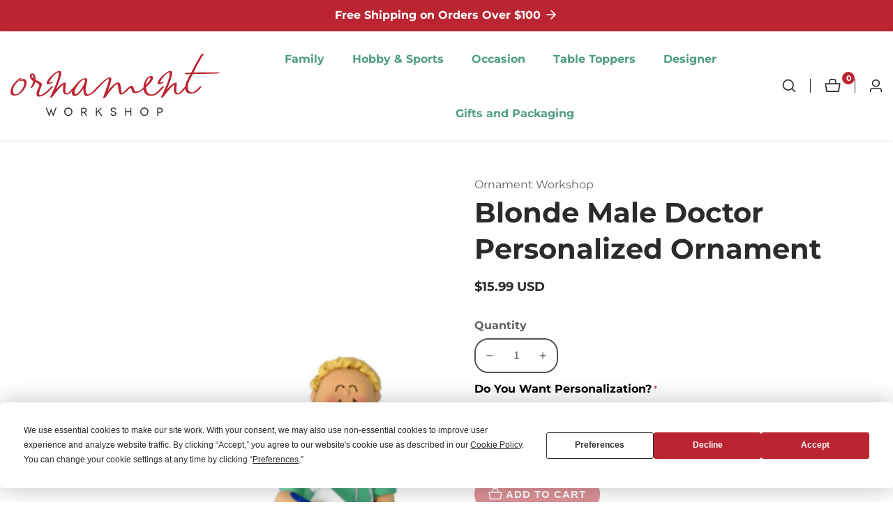

--- FILE ---
content_type: text/html; charset=utf-8
request_url: https://ornamentworkshop.com/products/blonde-male-doctor-personalized-ornament
body_size: 73588
content:
<!doctype html>
<html class="no-js" lang="en">
  <head>

    <!-- Google Tag Manager -->
<script>(function(w,d,s,l,i){w[l]=w[l]||[];w[l].push({'gtm.start':
new Date().getTime(),event:'gtm.js'});var f=d.getElementsByTagName(s)[0],
j=d.createElement(s),dl=l!='dataLayer'?'&l='+l:'';j.async=true;j.src=
'https://www.googletagmanager.com/gtm.js?id='+i+dl;f.parentNode.insertBefore(j,f);
})(window,document,'script','dataLayer','GTM-N9MFF7P');</script>
<!-- End Google Tag Manager -->


    <meta charset="utf-8">
    <meta http-equiv="X-UA-Compatible" content="IE=edge">
    <meta name="viewport" content="width=device-width,initial-scale=1">
    <meta name="theme-color" content="">
    <link rel="canonical" href="https://ornamentworkshop.com/products/blonde-male-doctor-personalized-ornament">
    <link rel="preconnect" href="https://cdn.shopify.com" crossorigin><link rel="preconnect" href="https://fonts.shopifycdn.com" crossorigin><title>
      Blonde Male Doctor Personalized Ornament
 &ndash; Ornament Workshop</title>

    
      <meta name="description" content="Blonde Male Doctor Personalized Ornament is the perfect way to show a special doctor they make a difference this holiday season! We include personalized text for no extra charge, so don&#39;t hesitate to order this special memento today! Makes a great gift or treasured keepsake! Ornament comes complete with hanging ribbon.">
    

    

<meta property="og:site_name" content="Ornament Workshop">
<meta property="og:url" content="https://ornamentworkshop.com/products/blonde-male-doctor-personalized-ornament">
<meta property="og:title" content="Blonde Male Doctor Personalized Ornament">
<meta property="og:type" content="product">
<meta property="og:description" content="Blonde Male Doctor Personalized Ornament is the perfect way to show a special doctor they make a difference this holiday season! We include personalized text for no extra charge, so don&#39;t hesitate to order this special memento today! Makes a great gift or treasured keepsake! Ornament comes complete with hanging ribbon."><meta property="og:image" content="http://ornamentworkshop.com/cdn/shop/files/BLMDR_edit.png?v=1701488217">
  <meta property="og:image:secure_url" content="https://ornamentworkshop.com/cdn/shop/files/BLMDR_edit.png?v=1701488217">
  <meta property="og:image:width" content="800">
  <meta property="og:image:height" content="800"><meta property="og:price:amount" content="15.99">
  <meta property="og:price:currency" content="USD"><meta name="twitter:card" content="summary_large_image">
<meta name="twitter:title" content="Blonde Male Doctor Personalized Ornament">
<meta name="twitter:description" content="Blonde Male Doctor Personalized Ornament is the perfect way to show a special doctor they make a difference this holiday season! We include personalized text for no extra charge, so don&#39;t hesitate to order this special memento today! Makes a great gift or treasured keepsake! Ornament comes complete with hanging ribbon.">


    <script src="//ornamentworkshop.com/cdn/shop/t/7/assets/global.js?v=106794880826421426221703179431" defer="defer"></script>
    <script src="//ornamentworkshop.com/cdn/shop/t/7/assets/swiper-bundle.min.js?v=2172511954140529931703179431"></script>
    <script src="//ornamentworkshop.com/cdn/shop/t/7/assets/custom.js?v=148607169652669338101703696119" defer="defer"></script>

    <script>window.performance && window.performance.mark && window.performance.mark('shopify.content_for_header.start');</script><meta name="facebook-domain-verification" content="zc7vnew49yr7s2dwf3cr9mlb8ri9uf">
<meta name="google-site-verification" content="pqqG2cyoQxcH-3eHQIhp3uiinEDVpueug8YMgPO9Z8A">
<meta id="shopify-digital-wallet" name="shopify-digital-wallet" content="/75067982137/digital_wallets/dialog">
<meta name="shopify-checkout-api-token" content="3ffc59aa4d79acad3d8d8fc5e04804c7">
<link rel="alternate" type="application/json+oembed" href="https://ornamentworkshop.com/products/blonde-male-doctor-personalized-ornament.oembed">
<script async="async" src="/checkouts/internal/preloads.js?locale=en-US"></script>
<link rel="preconnect" href="https://shop.app" crossorigin="anonymous">
<script async="async" src="https://shop.app/checkouts/internal/preloads.js?locale=en-US&shop_id=75067982137" crossorigin="anonymous"></script>
<script id="apple-pay-shop-capabilities" type="application/json">{"shopId":75067982137,"countryCode":"US","currencyCode":"USD","merchantCapabilities":["supports3DS"],"merchantId":"gid:\/\/shopify\/Shop\/75067982137","merchantName":"Ornament Workshop","requiredBillingContactFields":["postalAddress","email"],"requiredShippingContactFields":["postalAddress","email"],"shippingType":"shipping","supportedNetworks":["visa","masterCard","amex","discover","elo","jcb"],"total":{"type":"pending","label":"Ornament Workshop","amount":"1.00"},"shopifyPaymentsEnabled":true,"supportsSubscriptions":true}</script>
<script id="shopify-features" type="application/json">{"accessToken":"3ffc59aa4d79acad3d8d8fc5e04804c7","betas":["rich-media-storefront-analytics"],"domain":"ornamentworkshop.com","predictiveSearch":true,"shopId":75067982137,"locale":"en"}</script>
<script>var Shopify = Shopify || {};
Shopify.shop = "ornament-workshop.myshopify.com";
Shopify.locale = "en";
Shopify.currency = {"active":"USD","rate":"1.0"};
Shopify.country = "US";
Shopify.theme = {"name":"Develop[fix_GPO]","id":164006920505,"schema_name":"Mavon","schema_version":"1.2.0","theme_store_id":1979,"role":"main"};
Shopify.theme.handle = "null";
Shopify.theme.style = {"id":null,"handle":null};
Shopify.cdnHost = "ornamentworkshop.com/cdn";
Shopify.routes = Shopify.routes || {};
Shopify.routes.root = "/";</script>
<script type="module">!function(o){(o.Shopify=o.Shopify||{}).modules=!0}(window);</script>
<script>!function(o){function n(){var o=[];function n(){o.push(Array.prototype.slice.apply(arguments))}return n.q=o,n}var t=o.Shopify=o.Shopify||{};t.loadFeatures=n(),t.autoloadFeatures=n()}(window);</script>
<script>
  window.ShopifyPay = window.ShopifyPay || {};
  window.ShopifyPay.apiHost = "shop.app\/pay";
  window.ShopifyPay.redirectState = null;
</script>
<script id="shop-js-analytics" type="application/json">{"pageType":"product"}</script>
<script defer="defer" async type="module" src="//ornamentworkshop.com/cdn/shopifycloud/shop-js/modules/v2/client.init-shop-cart-sync_BApSsMSl.en.esm.js"></script>
<script defer="defer" async type="module" src="//ornamentworkshop.com/cdn/shopifycloud/shop-js/modules/v2/chunk.common_CBoos6YZ.esm.js"></script>
<script type="module">
  await import("//ornamentworkshop.com/cdn/shopifycloud/shop-js/modules/v2/client.init-shop-cart-sync_BApSsMSl.en.esm.js");
await import("//ornamentworkshop.com/cdn/shopifycloud/shop-js/modules/v2/chunk.common_CBoos6YZ.esm.js");

  window.Shopify.SignInWithShop?.initShopCartSync?.({"fedCMEnabled":true,"windoidEnabled":true});

</script>
<script>
  window.Shopify = window.Shopify || {};
  if (!window.Shopify.featureAssets) window.Shopify.featureAssets = {};
  window.Shopify.featureAssets['shop-js'] = {"shop-cart-sync":["modules/v2/client.shop-cart-sync_DJczDl9f.en.esm.js","modules/v2/chunk.common_CBoos6YZ.esm.js"],"init-fed-cm":["modules/v2/client.init-fed-cm_BzwGC0Wi.en.esm.js","modules/v2/chunk.common_CBoos6YZ.esm.js"],"init-windoid":["modules/v2/client.init-windoid_BS26ThXS.en.esm.js","modules/v2/chunk.common_CBoos6YZ.esm.js"],"shop-cash-offers":["modules/v2/client.shop-cash-offers_DthCPNIO.en.esm.js","modules/v2/chunk.common_CBoos6YZ.esm.js","modules/v2/chunk.modal_Bu1hFZFC.esm.js"],"shop-button":["modules/v2/client.shop-button_D_JX508o.en.esm.js","modules/v2/chunk.common_CBoos6YZ.esm.js"],"init-shop-email-lookup-coordinator":["modules/v2/client.init-shop-email-lookup-coordinator_DFwWcvrS.en.esm.js","modules/v2/chunk.common_CBoos6YZ.esm.js"],"shop-toast-manager":["modules/v2/client.shop-toast-manager_tEhgP2F9.en.esm.js","modules/v2/chunk.common_CBoos6YZ.esm.js"],"shop-login-button":["modules/v2/client.shop-login-button_DwLgFT0K.en.esm.js","modules/v2/chunk.common_CBoos6YZ.esm.js","modules/v2/chunk.modal_Bu1hFZFC.esm.js"],"avatar":["modules/v2/client.avatar_BTnouDA3.en.esm.js"],"init-shop-cart-sync":["modules/v2/client.init-shop-cart-sync_BApSsMSl.en.esm.js","modules/v2/chunk.common_CBoos6YZ.esm.js"],"pay-button":["modules/v2/client.pay-button_BuNmcIr_.en.esm.js","modules/v2/chunk.common_CBoos6YZ.esm.js"],"init-shop-for-new-customer-accounts":["modules/v2/client.init-shop-for-new-customer-accounts_DrjXSI53.en.esm.js","modules/v2/client.shop-login-button_DwLgFT0K.en.esm.js","modules/v2/chunk.common_CBoos6YZ.esm.js","modules/v2/chunk.modal_Bu1hFZFC.esm.js"],"init-customer-accounts-sign-up":["modules/v2/client.init-customer-accounts-sign-up_TlVCiykN.en.esm.js","modules/v2/client.shop-login-button_DwLgFT0K.en.esm.js","modules/v2/chunk.common_CBoos6YZ.esm.js","modules/v2/chunk.modal_Bu1hFZFC.esm.js"],"shop-follow-button":["modules/v2/client.shop-follow-button_C5D3XtBb.en.esm.js","modules/v2/chunk.common_CBoos6YZ.esm.js","modules/v2/chunk.modal_Bu1hFZFC.esm.js"],"checkout-modal":["modules/v2/client.checkout-modal_8TC_1FUY.en.esm.js","modules/v2/chunk.common_CBoos6YZ.esm.js","modules/v2/chunk.modal_Bu1hFZFC.esm.js"],"init-customer-accounts":["modules/v2/client.init-customer-accounts_C0Oh2ljF.en.esm.js","modules/v2/client.shop-login-button_DwLgFT0K.en.esm.js","modules/v2/chunk.common_CBoos6YZ.esm.js","modules/v2/chunk.modal_Bu1hFZFC.esm.js"],"lead-capture":["modules/v2/client.lead-capture_Cq0gfm7I.en.esm.js","modules/v2/chunk.common_CBoos6YZ.esm.js","modules/v2/chunk.modal_Bu1hFZFC.esm.js"],"shop-login":["modules/v2/client.shop-login_BmtnoEUo.en.esm.js","modules/v2/chunk.common_CBoos6YZ.esm.js","modules/v2/chunk.modal_Bu1hFZFC.esm.js"],"payment-terms":["modules/v2/client.payment-terms_BHOWV7U_.en.esm.js","modules/v2/chunk.common_CBoos6YZ.esm.js","modules/v2/chunk.modal_Bu1hFZFC.esm.js"]};
</script>
<script>(function() {
  var isLoaded = false;
  function asyncLoad() {
    if (isLoaded) return;
    isLoaded = true;
    var urls = ["https:\/\/chimpstatic.com\/mcjs-connected\/js\/users\/3f5060dabefe528b359e11df8\/6992f1c35af64f1fbc2a40886.js?shop=ornament-workshop.myshopify.com","https:\/\/cdn.jsdelivr.net\/gh\/apphq\/slidecart-dist@master\/slidecarthq-forward.js?4\u0026shop=ornament-workshop.myshopify.com","https:\/\/cdn-spurit.com\/all-apps\/checker.js?shop=ornament-workshop.myshopify.com","https:\/\/cdn-spurit.com\/all-apps\/checker-p.js?shop=ornament-workshop.myshopify.com","https:\/\/cdn-spurit.com\/all-apps\/thank-you-pao-page.js?shop=ornament-workshop.myshopify.com"];
    for (var i = 0; i < urls.length; i++) {
      var s = document.createElement('script');
      s.type = 'text/javascript';
      s.async = true;
      s.src = urls[i];
      var x = document.getElementsByTagName('script')[0];
      x.parentNode.insertBefore(s, x);
    }
  };
  if(window.attachEvent) {
    window.attachEvent('onload', asyncLoad);
  } else {
    window.addEventListener('load', asyncLoad, false);
  }
})();</script>
<script id="__st">var __st={"a":75067982137,"offset":-18000,"reqid":"92355ec9-7bde-4023-9dbe-ac5f69d52c3b-1768884597","pageurl":"ornamentworkshop.com\/products\/blonde-male-doctor-personalized-ornament","u":"e9c21328a866","p":"product","rtyp":"product","rid":8255552422201};</script>
<script>window.ShopifyPaypalV4VisibilityTracking = true;</script>
<script id="captcha-bootstrap">!function(){'use strict';const t='contact',e='account',n='new_comment',o=[[t,t],['blogs',n],['comments',n],[t,'customer']],c=[[e,'customer_login'],[e,'guest_login'],[e,'recover_customer_password'],[e,'create_customer']],r=t=>t.map((([t,e])=>`form[action*='/${t}']:not([data-nocaptcha='true']) input[name='form_type'][value='${e}']`)).join(','),a=t=>()=>t?[...document.querySelectorAll(t)].map((t=>t.form)):[];function s(){const t=[...o],e=r(t);return a(e)}const i='password',u='form_key',d=['recaptcha-v3-token','g-recaptcha-response','h-captcha-response',i],f=()=>{try{return window.sessionStorage}catch{return}},m='__shopify_v',_=t=>t.elements[u];function p(t,e,n=!1){try{const o=window.sessionStorage,c=JSON.parse(o.getItem(e)),{data:r}=function(t){const{data:e,action:n}=t;return t[m]||n?{data:e,action:n}:{data:t,action:n}}(c);for(const[e,n]of Object.entries(r))t.elements[e]&&(t.elements[e].value=n);n&&o.removeItem(e)}catch(o){console.error('form repopulation failed',{error:o})}}const l='form_type',E='cptcha';function T(t){t.dataset[E]=!0}const w=window,h=w.document,L='Shopify',v='ce_forms',y='captcha';let A=!1;((t,e)=>{const n=(g='f06e6c50-85a8-45c8-87d0-21a2b65856fe',I='https://cdn.shopify.com/shopifycloud/storefront-forms-hcaptcha/ce_storefront_forms_captcha_hcaptcha.v1.5.2.iife.js',D={infoText:'Protected by hCaptcha',privacyText:'Privacy',termsText:'Terms'},(t,e,n)=>{const o=w[L][v],c=o.bindForm;if(c)return c(t,g,e,D).then(n);var r;o.q.push([[t,g,e,D],n]),r=I,A||(h.body.append(Object.assign(h.createElement('script'),{id:'captcha-provider',async:!0,src:r})),A=!0)});var g,I,D;w[L]=w[L]||{},w[L][v]=w[L][v]||{},w[L][v].q=[],w[L][y]=w[L][y]||{},w[L][y].protect=function(t,e){n(t,void 0,e),T(t)},Object.freeze(w[L][y]),function(t,e,n,w,h,L){const[v,y,A,g]=function(t,e,n){const i=e?o:[],u=t?c:[],d=[...i,...u],f=r(d),m=r(i),_=r(d.filter((([t,e])=>n.includes(e))));return[a(f),a(m),a(_),s()]}(w,h,L),I=t=>{const e=t.target;return e instanceof HTMLFormElement?e:e&&e.form},D=t=>v().includes(t);t.addEventListener('submit',(t=>{const e=I(t);if(!e)return;const n=D(e)&&!e.dataset.hcaptchaBound&&!e.dataset.recaptchaBound,o=_(e),c=g().includes(e)&&(!o||!o.value);(n||c)&&t.preventDefault(),c&&!n&&(function(t){try{if(!f())return;!function(t){const e=f();if(!e)return;const n=_(t);if(!n)return;const o=n.value;o&&e.removeItem(o)}(t);const e=Array.from(Array(32),(()=>Math.random().toString(36)[2])).join('');!function(t,e){_(t)||t.append(Object.assign(document.createElement('input'),{type:'hidden',name:u})),t.elements[u].value=e}(t,e),function(t,e){const n=f();if(!n)return;const o=[...t.querySelectorAll(`input[type='${i}']`)].map((({name:t})=>t)),c=[...d,...o],r={};for(const[a,s]of new FormData(t).entries())c.includes(a)||(r[a]=s);n.setItem(e,JSON.stringify({[m]:1,action:t.action,data:r}))}(t,e)}catch(e){console.error('failed to persist form',e)}}(e),e.submit())}));const S=(t,e)=>{t&&!t.dataset[E]&&(n(t,e.some((e=>e===t))),T(t))};for(const o of['focusin','change'])t.addEventListener(o,(t=>{const e=I(t);D(e)&&S(e,y())}));const B=e.get('form_key'),M=e.get(l),P=B&&M;t.addEventListener('DOMContentLoaded',(()=>{const t=y();if(P)for(const e of t)e.elements[l].value===M&&p(e,B);[...new Set([...A(),...v().filter((t=>'true'===t.dataset.shopifyCaptcha))])].forEach((e=>S(e,t)))}))}(h,new URLSearchParams(w.location.search),n,t,e,['guest_login'])})(!0,!0)}();</script>
<script integrity="sha256-4kQ18oKyAcykRKYeNunJcIwy7WH5gtpwJnB7kiuLZ1E=" data-source-attribution="shopify.loadfeatures" defer="defer" src="//ornamentworkshop.com/cdn/shopifycloud/storefront/assets/storefront/load_feature-a0a9edcb.js" crossorigin="anonymous"></script>
<script crossorigin="anonymous" defer="defer" src="//ornamentworkshop.com/cdn/shopifycloud/storefront/assets/shopify_pay/storefront-65b4c6d7.js?v=20250812"></script>
<script data-source-attribution="shopify.dynamic_checkout.dynamic.init">var Shopify=Shopify||{};Shopify.PaymentButton=Shopify.PaymentButton||{isStorefrontPortableWallets:!0,init:function(){window.Shopify.PaymentButton.init=function(){};var t=document.createElement("script");t.src="https://ornamentworkshop.com/cdn/shopifycloud/portable-wallets/latest/portable-wallets.en.js",t.type="module",document.head.appendChild(t)}};
</script>
<script data-source-attribution="shopify.dynamic_checkout.buyer_consent">
  function portableWalletsHideBuyerConsent(e){var t=document.getElementById("shopify-buyer-consent"),n=document.getElementById("shopify-subscription-policy-button");t&&n&&(t.classList.add("hidden"),t.setAttribute("aria-hidden","true"),n.removeEventListener("click",e))}function portableWalletsShowBuyerConsent(e){var t=document.getElementById("shopify-buyer-consent"),n=document.getElementById("shopify-subscription-policy-button");t&&n&&(t.classList.remove("hidden"),t.removeAttribute("aria-hidden"),n.addEventListener("click",e))}window.Shopify?.PaymentButton&&(window.Shopify.PaymentButton.hideBuyerConsent=portableWalletsHideBuyerConsent,window.Shopify.PaymentButton.showBuyerConsent=portableWalletsShowBuyerConsent);
</script>
<script data-source-attribution="shopify.dynamic_checkout.cart.bootstrap">document.addEventListener("DOMContentLoaded",(function(){function t(){return document.querySelector("shopify-accelerated-checkout-cart, shopify-accelerated-checkout")}if(t())Shopify.PaymentButton.init();else{new MutationObserver((function(e,n){t()&&(Shopify.PaymentButton.init(),n.disconnect())})).observe(document.body,{childList:!0,subtree:!0})}}));
</script>
<link id="shopify-accelerated-checkout-styles" rel="stylesheet" media="screen" href="https://ornamentworkshop.com/cdn/shopifycloud/portable-wallets/latest/accelerated-checkout-backwards-compat.css" crossorigin="anonymous">
<style id="shopify-accelerated-checkout-cart">
        #shopify-buyer-consent {
  margin-top: 1em;
  display: inline-block;
  width: 100%;
}

#shopify-buyer-consent.hidden {
  display: none;
}

#shopify-subscription-policy-button {
  background: none;
  border: none;
  padding: 0;
  text-decoration: underline;
  font-size: inherit;
  cursor: pointer;
}

#shopify-subscription-policy-button::before {
  box-shadow: none;
}

      </style>
<script id="sections-script" data-sections="header" defer="defer" src="//ornamentworkshop.com/cdn/shop/t/7/compiled_assets/scripts.js?v=755"></script>
<script>window.performance && window.performance.mark && window.performance.mark('shopify.content_for_header.end');</script>


    <style data-shopify>
        @font-face {
  font-family: Montserrat;
  font-weight: 400;
  font-style: normal;
  font-display: swap;
  src: url("//ornamentworkshop.com/cdn/fonts/montserrat/montserrat_n4.81949fa0ac9fd2021e16436151e8eaa539321637.woff2") format("woff2"),
       url("//ornamentworkshop.com/cdn/fonts/montserrat/montserrat_n4.a6c632ca7b62da89c3594789ba828388aac693fe.woff") format("woff");
}

        @font-face {
  font-family: Montserrat;
  font-weight: 700;
  font-style: normal;
  font-display: swap;
  src: url("//ornamentworkshop.com/cdn/fonts/montserrat/montserrat_n7.3c434e22befd5c18a6b4afadb1e3d77c128c7939.woff2") format("woff2"),
       url("//ornamentworkshop.com/cdn/fonts/montserrat/montserrat_n7.5d9fa6e2cae713c8fb539a9876489d86207fe957.woff") format("woff");
}

        @font-face {
  font-family: Montserrat;
  font-weight: 400;
  font-style: italic;
  font-display: swap;
  src: url("//ornamentworkshop.com/cdn/fonts/montserrat/montserrat_i4.5a4ea298b4789e064f62a29aafc18d41f09ae59b.woff2") format("woff2"),
       url("//ornamentworkshop.com/cdn/fonts/montserrat/montserrat_i4.072b5869c5e0ed5b9d2021e4c2af132e16681ad2.woff") format("woff");
}

        @font-face {
  font-family: Montserrat;
  font-weight: 700;
  font-style: italic;
  font-display: swap;
  src: url("//ornamentworkshop.com/cdn/fonts/montserrat/montserrat_i7.a0d4a463df4f146567d871890ffb3c80408e7732.woff2") format("woff2"),
       url("//ornamentworkshop.com/cdn/fonts/montserrat/montserrat_i7.f6ec9f2a0681acc6f8152c40921d2a4d2e1a2c78.woff") format("woff");
}

        @font-face {
  font-family: Montserrat;
  font-weight: 700;
  font-style: normal;
  font-display: swap;
  src: url("//ornamentworkshop.com/cdn/fonts/montserrat/montserrat_n7.3c434e22befd5c18a6b4afadb1e3d77c128c7939.woff2") format("woff2"),
       url("//ornamentworkshop.com/cdn/fonts/montserrat/montserrat_n7.5d9fa6e2cae713c8fb539a9876489d86207fe957.woff") format("woff");
}


        :root {
          --font-body-family: Montserrat, sans-serif;
          --font-body-style: normal;
          --font-body-weight: 400;

          --font-heading-family: Montserrat, sans-serif;
          --font-heading-style: normal;
          --font-heading-weight: 700;

          --color-base-text: 43, 43, 43;
      	--color-base-text-link-hover: , , ;
          --color-base-background-1: 255, 255, 255;
          --color-base-background-2: 241, 248, 252;

          --color-base-solid-button-labels: 255, 255, 255;
          --color-base-outline-button-labels: 187, 37, 49;
          --color-base-accent-1: 187, 37, 49;
          --color-base-accent-2: 10, 132, 87;
          --payment-terms-background-color: #FFFFFF;

      	--font-body-size: 1.0;
      	--font-heading-size: 1.0;
      	--heading-letter-spacing: 0px;
      	--header-text-case: none;

      	--button-border-width: 2px;
        --button-border-radius: 50px;
        --button-letter-spacing: 1px;
      	--button-font-size: 1.0;
      	--button-text-case: uppercase;
        --button-font-weight: bold;


          --container-lg-width: 143rem;
          --page-width: 143rem;
      	--container-fluid-offset: 5rem;
          --transition: all 0.3s ease 0s;
          --duration-long: 500ms;
        }

        *,
        *::before,
        *::after {
          box-sizing: inherit;
        }

        html {
          box-sizing: border-box;
          height: 100%;
          margin: 0;
          padding: 0;
      	font-size: calc(var(--font-body-size) * 62.5%);
        }

        body {
      	margin: 0;
          min-height: 100%;
          font-size: 1.5rem;
      	letter-spacing: 0px;
          line-height: calc(1 + 0.8 / var(--font-body-size));
          font-family: var(--font-body-family);
          font-style: var(--font-body-style);
          font-weight: var(--font-body-weight);
          position: relative;
          visibility: visible;
          overflow-x: hidden;
        }
      @media only screen and (min-width: 992px){
          body {
            font-size: 1.6rem;
          }
      }
    </style>

    <link href="//ornamentworkshop.com/cdn/shop/t/7/assets/base.css?v=166833780673928461921703179431" rel="stylesheet" type="text/css" media="all" />
    <link href="//ornamentworkshop.com/cdn/shop/t/7/assets/swiper-bundle.min.css?v=139857924144629129411703179431" rel="stylesheet" type="text/css" media="all" />
<link rel="preload" as="font" href="//ornamentworkshop.com/cdn/fonts/montserrat/montserrat_n4.81949fa0ac9fd2021e16436151e8eaa539321637.woff2" type="font/woff2" crossorigin><link rel="preload" as="font" href="//ornamentworkshop.com/cdn/fonts/montserrat/montserrat_n7.3c434e22befd5c18a6b4afadb1e3d77c128c7939.woff2" type="font/woff2" crossorigin><link
        rel="stylesheet"
        href="//ornamentworkshop.com/cdn/shop/t/7/assets/component-predictive-search.css?v=152141806446380948361703179431"
        media="print"
        onload="this.media='all'"
      ><script>
        document.documentElement.className = document.documentElement.className.replace('no-js', 'js');
        if (Shopify.designMode) {
        document.documentElement.classList.add('shopify-design-mode');
      }
    </script>

    <script>
  (function () {
    var s = document.createElement('script');
    s.type = 'text/javascript';
    s.async = true;
    s.src = 'https://app.termly.io/embed.min.js';
    s.id = 'f74fd45e-2066-44f8-a514-65c51367116f';
    s.setAttribute("data-name", "termly-embed-banner");
    var x = document.getElementsByTagName('script')[0];
    x.parentNode.insertBefore(s, x);
  })();
</script>
    
  <!-- BEGIN app block: shopify://apps/coupon-x-discount-code-pop-up/blocks/coupon-x/49ebf3b1-06cb-46be-8af6-a07932a42780 -->
<!-- END app block --><script src="https://cdn.shopify.com/extensions/019a5d80-8710-77bf-8b23-2c737ee4b3e2/coupon-x-live-15/assets/shopify-cx-fronted.js" type="text/javascript" defer="defer"></script>
<script src="https://cdn.shopify.com/extensions/019b92df-1966-750c-943d-a8ced4b05ac2/option-cli3-369/assets/gpomain.js" type="text/javascript" defer="defer"></script>
<link href="https://monorail-edge.shopifysvc.com" rel="dns-prefetch">
<script>(function(){if ("sendBeacon" in navigator && "performance" in window) {try {var session_token_from_headers = performance.getEntriesByType('navigation')[0].serverTiming.find(x => x.name == '_s').description;} catch {var session_token_from_headers = undefined;}var session_cookie_matches = document.cookie.match(/_shopify_s=([^;]*)/);var session_token_from_cookie = session_cookie_matches && session_cookie_matches.length === 2 ? session_cookie_matches[1] : "";var session_token = session_token_from_headers || session_token_from_cookie || "";function handle_abandonment_event(e) {var entries = performance.getEntries().filter(function(entry) {return /monorail-edge.shopifysvc.com/.test(entry.name);});if (!window.abandonment_tracked && entries.length === 0) {window.abandonment_tracked = true;var currentMs = Date.now();var navigation_start = performance.timing.navigationStart;var payload = {shop_id: 75067982137,url: window.location.href,navigation_start,duration: currentMs - navigation_start,session_token,page_type: "product"};window.navigator.sendBeacon("https://monorail-edge.shopifysvc.com/v1/produce", JSON.stringify({schema_id: "online_store_buyer_site_abandonment/1.1",payload: payload,metadata: {event_created_at_ms: currentMs,event_sent_at_ms: currentMs}}));}}window.addEventListener('pagehide', handle_abandonment_event);}}());</script>
<script id="web-pixels-manager-setup">(function e(e,d,r,n,o){if(void 0===o&&(o={}),!Boolean(null===(a=null===(i=window.Shopify)||void 0===i?void 0:i.analytics)||void 0===a?void 0:a.replayQueue)){var i,a;window.Shopify=window.Shopify||{};var t=window.Shopify;t.analytics=t.analytics||{};var s=t.analytics;s.replayQueue=[],s.publish=function(e,d,r){return s.replayQueue.push([e,d,r]),!0};try{self.performance.mark("wpm:start")}catch(e){}var l=function(){var e={modern:/Edge?\/(1{2}[4-9]|1[2-9]\d|[2-9]\d{2}|\d{4,})\.\d+(\.\d+|)|Firefox\/(1{2}[4-9]|1[2-9]\d|[2-9]\d{2}|\d{4,})\.\d+(\.\d+|)|Chrom(ium|e)\/(9{2}|\d{3,})\.\d+(\.\d+|)|(Maci|X1{2}).+ Version\/(15\.\d+|(1[6-9]|[2-9]\d|\d{3,})\.\d+)([,.]\d+|)( \(\w+\)|)( Mobile\/\w+|) Safari\/|Chrome.+OPR\/(9{2}|\d{3,})\.\d+\.\d+|(CPU[ +]OS|iPhone[ +]OS|CPU[ +]iPhone|CPU IPhone OS|CPU iPad OS)[ +]+(15[._]\d+|(1[6-9]|[2-9]\d|\d{3,})[._]\d+)([._]\d+|)|Android:?[ /-](13[3-9]|1[4-9]\d|[2-9]\d{2}|\d{4,})(\.\d+|)(\.\d+|)|Android.+Firefox\/(13[5-9]|1[4-9]\d|[2-9]\d{2}|\d{4,})\.\d+(\.\d+|)|Android.+Chrom(ium|e)\/(13[3-9]|1[4-9]\d|[2-9]\d{2}|\d{4,})\.\d+(\.\d+|)|SamsungBrowser\/([2-9]\d|\d{3,})\.\d+/,legacy:/Edge?\/(1[6-9]|[2-9]\d|\d{3,})\.\d+(\.\d+|)|Firefox\/(5[4-9]|[6-9]\d|\d{3,})\.\d+(\.\d+|)|Chrom(ium|e)\/(5[1-9]|[6-9]\d|\d{3,})\.\d+(\.\d+|)([\d.]+$|.*Safari\/(?![\d.]+ Edge\/[\d.]+$))|(Maci|X1{2}).+ Version\/(10\.\d+|(1[1-9]|[2-9]\d|\d{3,})\.\d+)([,.]\d+|)( \(\w+\)|)( Mobile\/\w+|) Safari\/|Chrome.+OPR\/(3[89]|[4-9]\d|\d{3,})\.\d+\.\d+|(CPU[ +]OS|iPhone[ +]OS|CPU[ +]iPhone|CPU IPhone OS|CPU iPad OS)[ +]+(10[._]\d+|(1[1-9]|[2-9]\d|\d{3,})[._]\d+)([._]\d+|)|Android:?[ /-](13[3-9]|1[4-9]\d|[2-9]\d{2}|\d{4,})(\.\d+|)(\.\d+|)|Mobile Safari.+OPR\/([89]\d|\d{3,})\.\d+\.\d+|Android.+Firefox\/(13[5-9]|1[4-9]\d|[2-9]\d{2}|\d{4,})\.\d+(\.\d+|)|Android.+Chrom(ium|e)\/(13[3-9]|1[4-9]\d|[2-9]\d{2}|\d{4,})\.\d+(\.\d+|)|Android.+(UC? ?Browser|UCWEB|U3)[ /]?(15\.([5-9]|\d{2,})|(1[6-9]|[2-9]\d|\d{3,})\.\d+)\.\d+|SamsungBrowser\/(5\.\d+|([6-9]|\d{2,})\.\d+)|Android.+MQ{2}Browser\/(14(\.(9|\d{2,})|)|(1[5-9]|[2-9]\d|\d{3,})(\.\d+|))(\.\d+|)|K[Aa][Ii]OS\/(3\.\d+|([4-9]|\d{2,})\.\d+)(\.\d+|)/},d=e.modern,r=e.legacy,n=navigator.userAgent;return n.match(d)?"modern":n.match(r)?"legacy":"unknown"}(),u="modern"===l?"modern":"legacy",c=(null!=n?n:{modern:"",legacy:""})[u],f=function(e){return[e.baseUrl,"/wpm","/b",e.hashVersion,"modern"===e.buildTarget?"m":"l",".js"].join("")}({baseUrl:d,hashVersion:r,buildTarget:u}),m=function(e){var d=e.version,r=e.bundleTarget,n=e.surface,o=e.pageUrl,i=e.monorailEndpoint;return{emit:function(e){var a=e.status,t=e.errorMsg,s=(new Date).getTime(),l=JSON.stringify({metadata:{event_sent_at_ms:s},events:[{schema_id:"web_pixels_manager_load/3.1",payload:{version:d,bundle_target:r,page_url:o,status:a,surface:n,error_msg:t},metadata:{event_created_at_ms:s}}]});if(!i)return console&&console.warn&&console.warn("[Web Pixels Manager] No Monorail endpoint provided, skipping logging."),!1;try{return self.navigator.sendBeacon.bind(self.navigator)(i,l)}catch(e){}var u=new XMLHttpRequest;try{return u.open("POST",i,!0),u.setRequestHeader("Content-Type","text/plain"),u.send(l),!0}catch(e){return console&&console.warn&&console.warn("[Web Pixels Manager] Got an unhandled error while logging to Monorail."),!1}}}}({version:r,bundleTarget:l,surface:e.surface,pageUrl:self.location.href,monorailEndpoint:e.monorailEndpoint});try{o.browserTarget=l,function(e){var d=e.src,r=e.async,n=void 0===r||r,o=e.onload,i=e.onerror,a=e.sri,t=e.scriptDataAttributes,s=void 0===t?{}:t,l=document.createElement("script"),u=document.querySelector("head"),c=document.querySelector("body");if(l.async=n,l.src=d,a&&(l.integrity=a,l.crossOrigin="anonymous"),s)for(var f in s)if(Object.prototype.hasOwnProperty.call(s,f))try{l.dataset[f]=s[f]}catch(e){}if(o&&l.addEventListener("load",o),i&&l.addEventListener("error",i),u)u.appendChild(l);else{if(!c)throw new Error("Did not find a head or body element to append the script");c.appendChild(l)}}({src:f,async:!0,onload:function(){if(!function(){var e,d;return Boolean(null===(d=null===(e=window.Shopify)||void 0===e?void 0:e.analytics)||void 0===d?void 0:d.initialized)}()){var d=window.webPixelsManager.init(e)||void 0;if(d){var r=window.Shopify.analytics;r.replayQueue.forEach((function(e){var r=e[0],n=e[1],o=e[2];d.publishCustomEvent(r,n,o)})),r.replayQueue=[],r.publish=d.publishCustomEvent,r.visitor=d.visitor,r.initialized=!0}}},onerror:function(){return m.emit({status:"failed",errorMsg:"".concat(f," has failed to load")})},sri:function(e){var d=/^sha384-[A-Za-z0-9+/=]+$/;return"string"==typeof e&&d.test(e)}(c)?c:"",scriptDataAttributes:o}),m.emit({status:"loading"})}catch(e){m.emit({status:"failed",errorMsg:(null==e?void 0:e.message)||"Unknown error"})}}})({shopId: 75067982137,storefrontBaseUrl: "https://ornamentworkshop.com",extensionsBaseUrl: "https://extensions.shopifycdn.com/cdn/shopifycloud/web-pixels-manager",monorailEndpoint: "https://monorail-edge.shopifysvc.com/unstable/produce_batch",surface: "storefront-renderer",enabledBetaFlags: ["2dca8a86"],webPixelsConfigList: [{"id":"2061697337","configuration":"{\"accountID\":\"ornament-workshop\"}","eventPayloadVersion":"v1","runtimeContext":"STRICT","scriptVersion":"5503eca56790d6863e31590c8c364ee3","type":"APP","apiClientId":12388204545,"privacyPurposes":["ANALYTICS","MARKETING","SALE_OF_DATA"],"dataSharingAdjustments":{"protectedCustomerApprovalScopes":["read_customer_email","read_customer_name","read_customer_personal_data","read_customer_phone"]}},{"id":"716898617","configuration":"{\"config\":\"{\\\"pixel_id\\\":\\\"G-KVEF10E4BB\\\",\\\"target_country\\\":\\\"US\\\",\\\"gtag_events\\\":[{\\\"type\\\":\\\"search\\\",\\\"action_label\\\":[\\\"G-KVEF10E4BB\\\",\\\"AW-10999199871\\\/UORkCIjYod0YEP_w6fwo\\\"]},{\\\"type\\\":\\\"begin_checkout\\\",\\\"action_label\\\":[\\\"G-KVEF10E4BB\\\",\\\"AW-10999199871\\\/8B6rCI7Yod0YEP_w6fwo\\\"]},{\\\"type\\\":\\\"view_item\\\",\\\"action_label\\\":[\\\"G-KVEF10E4BB\\\",\\\"AW-10999199871\\\/dNVkCIXYod0YEP_w6fwo\\\",\\\"MC-98916CPTN6\\\"]},{\\\"type\\\":\\\"purchase\\\",\\\"action_label\\\":[\\\"G-KVEF10E4BB\\\",\\\"AW-10999199871\\\/nPHqCP_Xod0YEP_w6fwo\\\",\\\"MC-98916CPTN6\\\"]},{\\\"type\\\":\\\"page_view\\\",\\\"action_label\\\":[\\\"G-KVEF10E4BB\\\",\\\"AW-10999199871\\\/qNh9CILYod0YEP_w6fwo\\\",\\\"MC-98916CPTN6\\\"]},{\\\"type\\\":\\\"add_payment_info\\\",\\\"action_label\\\":[\\\"G-KVEF10E4BB\\\",\\\"AW-10999199871\\\/tPoNCJHYod0YEP_w6fwo\\\"]},{\\\"type\\\":\\\"add_to_cart\\\",\\\"action_label\\\":[\\\"G-KVEF10E4BB\\\",\\\"AW-10999199871\\\/w26nCIvYod0YEP_w6fwo\\\"]}],\\\"enable_monitoring_mode\\\":false}\"}","eventPayloadVersion":"v1","runtimeContext":"OPEN","scriptVersion":"b2a88bafab3e21179ed38636efcd8a93","type":"APP","apiClientId":1780363,"privacyPurposes":[],"dataSharingAdjustments":{"protectedCustomerApprovalScopes":["read_customer_address","read_customer_email","read_customer_name","read_customer_personal_data","read_customer_phone"]}},{"id":"428441913","configuration":"{\"pixel_id\":\"1217579475280496\",\"pixel_type\":\"facebook_pixel\",\"metaapp_system_user_token\":\"-\"}","eventPayloadVersion":"v1","runtimeContext":"OPEN","scriptVersion":"ca16bc87fe92b6042fbaa3acc2fbdaa6","type":"APP","apiClientId":2329312,"privacyPurposes":["ANALYTICS","MARKETING","SALE_OF_DATA"],"dataSharingAdjustments":{"protectedCustomerApprovalScopes":["read_customer_address","read_customer_email","read_customer_name","read_customer_personal_data","read_customer_phone"]}},{"id":"shopify-app-pixel","configuration":"{}","eventPayloadVersion":"v1","runtimeContext":"STRICT","scriptVersion":"0450","apiClientId":"shopify-pixel","type":"APP","privacyPurposes":["ANALYTICS","MARKETING"]},{"id":"shopify-custom-pixel","eventPayloadVersion":"v1","runtimeContext":"LAX","scriptVersion":"0450","apiClientId":"shopify-pixel","type":"CUSTOM","privacyPurposes":["ANALYTICS","MARKETING"]}],isMerchantRequest: false,initData: {"shop":{"name":"Ornament Workshop","paymentSettings":{"currencyCode":"USD"},"myshopifyDomain":"ornament-workshop.myshopify.com","countryCode":"US","storefrontUrl":"https:\/\/ornamentworkshop.com"},"customer":null,"cart":null,"checkout":null,"productVariants":[{"price":{"amount":15.99,"currencyCode":"USD"},"product":{"title":"Blonde Male Doctor Personalized Ornament","vendor":"Ornament Workshop","id":"8255552422201","untranslatedTitle":"Blonde Male Doctor Personalized Ornament","url":"\/products\/blonde-male-doctor-personalized-ornament","type":""},"id":"45029960974649","image":{"src":"\/\/ornamentworkshop.com\/cdn\/shop\/files\/BLMDR_edit.png?v=1701488217"},"sku":"OC230MBL","title":"Default Title","untranslatedTitle":"Default Title"}],"purchasingCompany":null},},"https://ornamentworkshop.com/cdn","fcfee988w5aeb613cpc8e4bc33m6693e112",{"modern":"","legacy":""},{"shopId":"75067982137","storefrontBaseUrl":"https:\/\/ornamentworkshop.com","extensionBaseUrl":"https:\/\/extensions.shopifycdn.com\/cdn\/shopifycloud\/web-pixels-manager","surface":"storefront-renderer","enabledBetaFlags":"[\"2dca8a86\"]","isMerchantRequest":"false","hashVersion":"fcfee988w5aeb613cpc8e4bc33m6693e112","publish":"custom","events":"[[\"page_viewed\",{}],[\"product_viewed\",{\"productVariant\":{\"price\":{\"amount\":15.99,\"currencyCode\":\"USD\"},\"product\":{\"title\":\"Blonde Male Doctor Personalized Ornament\",\"vendor\":\"Ornament Workshop\",\"id\":\"8255552422201\",\"untranslatedTitle\":\"Blonde Male Doctor Personalized Ornament\",\"url\":\"\/products\/blonde-male-doctor-personalized-ornament\",\"type\":\"\"},\"id\":\"45029960974649\",\"image\":{\"src\":\"\/\/ornamentworkshop.com\/cdn\/shop\/files\/BLMDR_edit.png?v=1701488217\"},\"sku\":\"OC230MBL\",\"title\":\"Default Title\",\"untranslatedTitle\":\"Default Title\"}}]]"});</script><script>
  window.ShopifyAnalytics = window.ShopifyAnalytics || {};
  window.ShopifyAnalytics.meta = window.ShopifyAnalytics.meta || {};
  window.ShopifyAnalytics.meta.currency = 'USD';
  var meta = {"product":{"id":8255552422201,"gid":"gid:\/\/shopify\/Product\/8255552422201","vendor":"Ornament Workshop","type":"","handle":"blonde-male-doctor-personalized-ornament","variants":[{"id":45029960974649,"price":1599,"name":"Blonde Male Doctor Personalized Ornament","public_title":null,"sku":"OC230MBL"}],"remote":false},"page":{"pageType":"product","resourceType":"product","resourceId":8255552422201,"requestId":"92355ec9-7bde-4023-9dbe-ac5f69d52c3b-1768884597"}};
  for (var attr in meta) {
    window.ShopifyAnalytics.meta[attr] = meta[attr];
  }
</script>
<script class="analytics">
  (function () {
    var customDocumentWrite = function(content) {
      var jquery = null;

      if (window.jQuery) {
        jquery = window.jQuery;
      } else if (window.Checkout && window.Checkout.$) {
        jquery = window.Checkout.$;
      }

      if (jquery) {
        jquery('body').append(content);
      }
    };

    var hasLoggedConversion = function(token) {
      if (token) {
        return document.cookie.indexOf('loggedConversion=' + token) !== -1;
      }
      return false;
    }

    var setCookieIfConversion = function(token) {
      if (token) {
        var twoMonthsFromNow = new Date(Date.now());
        twoMonthsFromNow.setMonth(twoMonthsFromNow.getMonth() + 2);

        document.cookie = 'loggedConversion=' + token + '; expires=' + twoMonthsFromNow;
      }
    }

    var trekkie = window.ShopifyAnalytics.lib = window.trekkie = window.trekkie || [];
    if (trekkie.integrations) {
      return;
    }
    trekkie.methods = [
      'identify',
      'page',
      'ready',
      'track',
      'trackForm',
      'trackLink'
    ];
    trekkie.factory = function(method) {
      return function() {
        var args = Array.prototype.slice.call(arguments);
        args.unshift(method);
        trekkie.push(args);
        return trekkie;
      };
    };
    for (var i = 0; i < trekkie.methods.length; i++) {
      var key = trekkie.methods[i];
      trekkie[key] = trekkie.factory(key);
    }
    trekkie.load = function(config) {
      trekkie.config = config || {};
      trekkie.config.initialDocumentCookie = document.cookie;
      var first = document.getElementsByTagName('script')[0];
      var script = document.createElement('script');
      script.type = 'text/javascript';
      script.onerror = function(e) {
        var scriptFallback = document.createElement('script');
        scriptFallback.type = 'text/javascript';
        scriptFallback.onerror = function(error) {
                var Monorail = {
      produce: function produce(monorailDomain, schemaId, payload) {
        var currentMs = new Date().getTime();
        var event = {
          schema_id: schemaId,
          payload: payload,
          metadata: {
            event_created_at_ms: currentMs,
            event_sent_at_ms: currentMs
          }
        };
        return Monorail.sendRequest("https://" + monorailDomain + "/v1/produce", JSON.stringify(event));
      },
      sendRequest: function sendRequest(endpointUrl, payload) {
        // Try the sendBeacon API
        if (window && window.navigator && typeof window.navigator.sendBeacon === 'function' && typeof window.Blob === 'function' && !Monorail.isIos12()) {
          var blobData = new window.Blob([payload], {
            type: 'text/plain'
          });

          if (window.navigator.sendBeacon(endpointUrl, blobData)) {
            return true;
          } // sendBeacon was not successful

        } // XHR beacon

        var xhr = new XMLHttpRequest();

        try {
          xhr.open('POST', endpointUrl);
          xhr.setRequestHeader('Content-Type', 'text/plain');
          xhr.send(payload);
        } catch (e) {
          console.log(e);
        }

        return false;
      },
      isIos12: function isIos12() {
        return window.navigator.userAgent.lastIndexOf('iPhone; CPU iPhone OS 12_') !== -1 || window.navigator.userAgent.lastIndexOf('iPad; CPU OS 12_') !== -1;
      }
    };
    Monorail.produce('monorail-edge.shopifysvc.com',
      'trekkie_storefront_load_errors/1.1',
      {shop_id: 75067982137,
      theme_id: 164006920505,
      app_name: "storefront",
      context_url: window.location.href,
      source_url: "//ornamentworkshop.com/cdn/s/trekkie.storefront.cd680fe47e6c39ca5d5df5f0a32d569bc48c0f27.min.js"});

        };
        scriptFallback.async = true;
        scriptFallback.src = '//ornamentworkshop.com/cdn/s/trekkie.storefront.cd680fe47e6c39ca5d5df5f0a32d569bc48c0f27.min.js';
        first.parentNode.insertBefore(scriptFallback, first);
      };
      script.async = true;
      script.src = '//ornamentworkshop.com/cdn/s/trekkie.storefront.cd680fe47e6c39ca5d5df5f0a32d569bc48c0f27.min.js';
      first.parentNode.insertBefore(script, first);
    };
    trekkie.load(
      {"Trekkie":{"appName":"storefront","development":false,"defaultAttributes":{"shopId":75067982137,"isMerchantRequest":null,"themeId":164006920505,"themeCityHash":"8495369379383741411","contentLanguage":"en","currency":"USD","eventMetadataId":"a06f6a74-7842-4e5e-af4e-d2e095701684"},"isServerSideCookieWritingEnabled":true,"monorailRegion":"shop_domain","enabledBetaFlags":["65f19447"]},"Session Attribution":{},"S2S":{"facebookCapiEnabled":true,"source":"trekkie-storefront-renderer","apiClientId":580111}}
    );

    var loaded = false;
    trekkie.ready(function() {
      if (loaded) return;
      loaded = true;

      window.ShopifyAnalytics.lib = window.trekkie;

      var originalDocumentWrite = document.write;
      document.write = customDocumentWrite;
      try { window.ShopifyAnalytics.merchantGoogleAnalytics.call(this); } catch(error) {};
      document.write = originalDocumentWrite;

      window.ShopifyAnalytics.lib.page(null,{"pageType":"product","resourceType":"product","resourceId":8255552422201,"requestId":"92355ec9-7bde-4023-9dbe-ac5f69d52c3b-1768884597","shopifyEmitted":true});

      var match = window.location.pathname.match(/checkouts\/(.+)\/(thank_you|post_purchase)/)
      var token = match? match[1]: undefined;
      if (!hasLoggedConversion(token)) {
        setCookieIfConversion(token);
        window.ShopifyAnalytics.lib.track("Viewed Product",{"currency":"USD","variantId":45029960974649,"productId":8255552422201,"productGid":"gid:\/\/shopify\/Product\/8255552422201","name":"Blonde Male Doctor Personalized Ornament","price":"15.99","sku":"OC230MBL","brand":"Ornament Workshop","variant":null,"category":"","nonInteraction":true,"remote":false},undefined,undefined,{"shopifyEmitted":true});
      window.ShopifyAnalytics.lib.track("monorail:\/\/trekkie_storefront_viewed_product\/1.1",{"currency":"USD","variantId":45029960974649,"productId":8255552422201,"productGid":"gid:\/\/shopify\/Product\/8255552422201","name":"Blonde Male Doctor Personalized Ornament","price":"15.99","sku":"OC230MBL","brand":"Ornament Workshop","variant":null,"category":"","nonInteraction":true,"remote":false,"referer":"https:\/\/ornamentworkshop.com\/products\/blonde-male-doctor-personalized-ornament"});
      }
    });


        var eventsListenerScript = document.createElement('script');
        eventsListenerScript.async = true;
        eventsListenerScript.src = "//ornamentworkshop.com/cdn/shopifycloud/storefront/assets/shop_events_listener-3da45d37.js";
        document.getElementsByTagName('head')[0].appendChild(eventsListenerScript);

})();</script>
<script
  defer
  src="https://ornamentworkshop.com/cdn/shopifycloud/perf-kit/shopify-perf-kit-3.0.4.min.js"
  data-application="storefront-renderer"
  data-shop-id="75067982137"
  data-render-region="gcp-us-central1"
  data-page-type="product"
  data-theme-instance-id="164006920505"
  data-theme-name="Mavon"
  data-theme-version="1.2.0"
  data-monorail-region="shop_domain"
  data-resource-timing-sampling-rate="10"
  data-shs="true"
  data-shs-beacon="true"
  data-shs-export-with-fetch="true"
  data-shs-logs-sample-rate="1"
  data-shs-beacon-endpoint="https://ornamentworkshop.com/api/collect"
></script>
</head>

  <body>

    <!-- Google Tag Manager (noscript) -->
<noscript><iframe src="https://www.googletagmanager.com/ns.html?id=GTM-N9MFF7P"
height="0" width="0" style="display:none;visibility:hidden"></iframe></noscript>
<!-- End Google Tag Manager (noscript) -->

    <a class="skip-to-content-link button visually-hidden" href="#MainContent">
      Skip to content
    </a><style>
div#quickViewWrapper {
    position: fixed;
    top: 0;
    left: 0;
    right: 0;
    bottom: 0;
    z-index: 999;
    background: rgba(0,0,0,0.5);
    visibility: hidden;
    opacity: 0;
}
  .quick__view__content {
    width: 50%;
    padding: 30px;
    flex-grow: 1;
  }
  .quick__View_img_wrapper {
    width: 50%;
  }
  div#quickViewWrapper > div {
    max-width: 1150px;
    margin: 150px auto;
    position: relative;
    transition: transform .3s ease-out,-webkit-transform .3s ease-out;
    background: #fff;
    max-height: calc(100% - 5rem);
    overflow: auto;
  }
  @media only screen and (min-width: 1199px){
    div#quickViewWrapper > div {
      max-height: calc(100% - 30rem);
    }
  }
  @media only screen and (min-width: 992px){
    div#quickViewWrapper > div {
      max-height: calc(100% - 10rem);
    }
  }
  div#quickViewWrapper.show__modal {
    visibility: visible;
    overflow-y: auto;
    opacity: 1;
}

</style>

<div role="dialog" clas="quick__view" id="quickViewWrapper" aria-modal="true" tabindex="-1"> </div>
<!-- BEGIN sections: header-group -->
<div id="shopify-section-sections--21871307620665__announcement-bar" class="shopify-section shopify-section-group-header-group"><script src="//ornamentworkshop.com/cdn/shop/t/7/assets/announcement-bar.js?v=29986215660653239781703179431" defer="defer"></script><link href="//ornamentworkshop.com/cdn/shop/t/7/assets/announcement-bar.css?v=138208296395069845661703179431" rel="stylesheet" type="text/css" media="all" />
  <link href="//ornamentworkshop.com/cdn/shop/t/7/assets/component-list-social.css?v=39234566116918641071703179431" rel="stylesheet" type="text/css" media="all" />
  <link rel="stylesheet" href="//ornamentworkshop.com/cdn/shop/t/7/assets/component-rte.css?v=155036790217136271921703179431" media="print" onload="this.media='all'">
  <noscript><link href="//ornamentworkshop.com/cdn/shop/t/7/assets/component-rte.css?v=155036790217136271921703179431" rel="stylesheet" type="text/css" media="all" /></noscript>

  <style>
      .announcement-collapsible-content{
        display: none;
      }
      .announcement-bar {
          display: flex;
          align-items: center;
          justify-content: center;
          position: relative;
          gap: 2rem;
      }
      .close__announcement--bar.modal__close-button.link {
        width: auto;
        height: 42px;
    }
      .announcement__image {
        line-height: 1;
      }
      #shopify-section-announcement-bar {
        z-index: 4;
      }
      .announcement__icon--arrow{
        width: 3.5rem;
      }
      .button__icon--arrow_svg{
        max-width: 2.5rem;
      }.collapsible__content--background-image::before {
              background-color: rgba(var(--color-background), 0.0);
            }.button--announcement {
      border-width: 0.1rem;
      font-size: 1.2rem;
      font-weight: 400;
    }
    @media only screen and (min-width: 992px) {
      .button--announcement {
        padding: 0.2rem 1rem;
      }
    }
  </style>

  <div
    class="announcement__area "
    data-section-id="sections--21871307620665__announcement-bar"
    data-section-type="announcement-bar"
  ><div class="announcement__wrapper color-accent-1 ">
              <div class="announcement-bar-innner container">
                <div class="d-md-none">
                  
                </div>

                <div
                  class="announcement-bar "
                  role="region"
                  aria-label="Announcement"
                  
                ><div class="announcement-bar--content">
                      <a href="/collections/sports-ornaments" class="announcment--link-button">
                      <span class="announcement-bar__message h6 mb-0">
                        Free Shipping on Orders Over $100
                      </span>
                      
                        <span class="arrow__link--button"><svg xmlns="http://www.w3.org/2000/svg" width="24" height="24" viewBox="0 0 24 24" fill="none" stroke="currentColor" stroke-width="2" stroke-linecap="round" stroke-linejoin="round" class="feather feather-arrow-right"><line x1="5" y1="12" x2="19" y2="12"></line><polyline points="12 5 19 12 12 19"></polyline></svg></span>
                        </a> 
                    </div>
                </div>

                <div class=" d-flex justify-content-end d-md-none">
                  <style data-shopify>
  button.dropdown__open_label:not(.dropdown__open--header) {
      background: rgba(var(--color-background));
      border: 1px solid rgba(var(--color-foreground), 0.15);
      padding: 0.8rem 1.5rem;
      border-radius: 5px;
      font-weight: bold;
    }
    [aria-expanded="true"].dropdown__open_label > svg {
      transform: rotate(180deg);
    }
    button.dropdown__open_label svg {
        height: 10px;
        padding-left: 5px;
        width: 1.5rem;
        transition: var(--transition);
    }
    a.dropdown__list__item {
      padding: 5px 10px;
      display: block;
      border-radius: 5px;
      font-size: 1.3rem;
    }

    

   
    .dropdown__open_list.dropdown__bottom--right-position {
      top: 120%;
      background: #fff;
      color: #121212;
      right: 0;
    }
    

     .dropdown__open_list {
      position: absolute;
      width: 200px;
      z-index: 99;
      box-shadow: 0 -5px 21px rgba(var(--color-foreground), 0.15);
      border-radius: 5px;
      max-height: 290px;
      overflow-y: auto;
    }
    .dropdown__bottom--right-position .dropdown__list__item:hover,
    .dropdown__bottom--right-position .dropdown__list__item.active {
      background: #f5f5f5;
    }
    .header__topbar {
      padding: 1rem 0;
    }
    .disclosure {
      position: relative;
    }
    .localization__store.d-flex {
        flex-wrap: wrap;
        gap: 2rem;
        align-items: center;
    }
    .dropdown__open--header {
        background: transparent;
        border: none;
    }
</style>


<div class="localization__store d-flex "></div>

                </div>
              </div>

              
            </div></div>
</div><header id="shopify-section-sections--21871307620665__header" class="shopify-section shopify-section-group-header-group"><link href="//ornamentworkshop.com/cdn/shop/t/7/assets/header.css?v=164735079972134692321703179431" rel="stylesheet" type="text/css" media="all" />

<link rel="stylesheet" href="//ornamentworkshop.com/cdn/shop/t/7/assets/component-cart-notification.css?v=48723546575992458721703179431" media="print" onload="this.media='all'"> 
<link rel="stylesheet" href="//ornamentworkshop.com/cdn/shop/t/7/assets/component-search.css?v=96501617636851031661703179431" media="print" onload="this.media='all'"><link rel="stylesheet" href="//ornamentworkshop.com/cdn/shop/t/7/assets/component-price.css?v=103079799462109049141703179431" media="print" onload="this.media='all'">
  <link rel="stylesheet" href="//ornamentworkshop.com/cdn/shop/t/7/assets/component-loading-overlay.css?v=85072440006417852071703179431" media="print" onload="this.media='all'"><noscript><link href="//ornamentworkshop.com/cdn/shop/t/7/assets/header.css?v=164735079972134692321703179431" rel="stylesheet" type="text/css" media="all" /></noscript>
<noscript><link href="//ornamentworkshop.com/cdn/shop/t/7/assets/component-cart-notification.css?v=48723546575992458721703179431" rel="stylesheet" type="text/css" media="all" /></noscript>
<noscript><link href="//ornamentworkshop.com/cdn/shop/t/7/assets/component-search.css?v=96501617636851031661703179431" rel="stylesheet" type="text/css" media="all" /></noscript>
<style> 
.header__sticky.sticky {
    position: fixed;
    width: 100%;
    top: 0;
    background: rgb(var(--color-background));
    left: 0;
    z-index: 98;
    box-shadow: 0 0 7px rgb(0 0 0 / 15%);
    transition: .5s;
}
/* Header Inner */
.header__inner {
    align-items: center;
    justify-content: space-between;
    height: auto;
    min-height: 7.2rem;
}

/* Header Logo */
.header__menu {
  display: flex;
}
.header__menu_ul {
    display: flex;
    padding: 0;
    list-style: none;
    flex-wrap: wrap;
    margin: 0;
    justify-content: center;
}
.header__menu_li {
  position: relative;
}
.header__menu_li + .header__menu_li {
    padding-left: 2.5rem;
}
  @media only screen and (min-width: 1200px){
    .header__menu_li + .header__menu_li {
      padding-left: 4rem;
    }
  }

  .header__menu_li:hover .header__menu_item {
    color: rgba(var(--color-foreground), 0.75) !important;
      }
.header__menu_li:hover .header__menu_item::before {
  right: auto;
  left: 0;
  width: 100%;
}

.header__menu_li_child_mega_menu {
  position: static;
}
.header__menu_item {
    line-height: 1.6;
    position: relative;
    display: inline-flex;
    padding: 10px 0;
    color: rgba(var(--color-foreground));
    font-size: 1.6rem;
    word-break: break-word;
    margin-bottom: 0;
    height: auto;
    min-height: 7.8rem;
    flex-wrap: wrap;
    align-items: center;
}  
/* Header Actions Buttons */
.header__actions {
  position: relative;
  display: flex;
  align-items: center;
  justify-content: flex-end;
}

.header__actions_btn {
    position: relative;
    display: flex;
    color: rgba(var(--color-foreground));
    background: none;
    border: none;
}
.header__actions_btn:hover {
    color: rgba(var(--color-foreground),0.7);
}
.header__actions_btn svg {
  width: auto;
  height: 2rem;
}
.header__actions_btn--cart {
  padding-right: 10px;
}
.header__actions_btn_cart_num {
    font-size: 11px;
    font-weight: 600;
    line-height: 1;
    position: absolute;
    top: -1rem;
    right: 0px;
    display: flex;
    align-items: center;
    justify-content: center;
    width: 18px;
    height: 18px;
    color: rgb(var(--color-button-text));
    border-radius: 50%;
    background-color: rgba(var(--color-button),var(--alpha-button-background));
    letter-spacing: 0;
}
/* Off Canvas Mini Cart */
#offcanvas__mini_cart {
    position: fixed;
    width: 380px;
    background: #fff;
    height: 100%;
    right: 0;
    z-index: 99;
    top: 0;
    right: 0;
    opacity: 0;
    visibility: hidden;
    background-color: rgb(var(--color-background));
    border-color: rgba(var(--color-foreground), 0.2);
    transform: translateX(100%);  
    transition: all 0.3s ease 0s;
}
  @media only screen and (max-width: 400px){
    #offcanvas__mini_cart {
      width: 100%;
    }
  }
  @media only screen and (min-width: 992px){
    #offcanvas__mini_cart {
      width: 420px;
    }
  }  

.cart-notification-wrapper {
  position: relative;
  z-index: 9;
}

.cart-notification__header {
  align-items: flex-start;
  display: flex;
}

.cart-notification__heading {
  align-items: center;
  display: flex;
  flex-grow: 1;
  margin-bottom: 0;
  margin-top: 0;
}

.cart-notification__heading .icon-checkmark {
  color: rgb(var(--color-foreground));
  margin-right: 1rem;
  width: 1.3rem;
}

.cart-notification__links > * {
  margin-top: 1rem;
}

/* Offcanvas Search bar css  */
#predictive__search_overlay {
    position: fixed;
    width: 100%;
    height: 120px;
    background: rgba(var(--color-background));
    left: 0;
    top: 0;
    opacity: 0;
    visibility: hidden;
    z-index: 998;
    transition: all 0.3s ease 0s;
    transform: translateY(-100%);
  	display: flex;
    justify-content: center;
}
@media only screen and (min-width: 750px){
  #predictive__search_overlay {
    height: 200px;
  }
}
div#predictive__search_overlay.active {
    opacity: 1;
    visibility: visible;
    transform: translateY(0);
}
.search__content_inner {
    display: flex;
    justify-content: center;
    height: 100%;
    align-items: center;
    width: 80rem;
    padding: 0 20px;  
}
button#search__close_btn {
    margin-left: 15px;
}
@media only screen and (min-width: 992px){
  button#search__close_btn {
    margin-left: 30px;
}
}
predictive-search.search-modal__form {
    position: relative;
} 

/* Header Mobile css  */
.mobile__menu_bar .icon-hamburger {
    width: 22px;
    height: 22px;
    color: rgba(var(--color-foreground));
}

a.header__logo_link {
    word-break: break-word;
    max-width: 300px;
    padding: 10px 0;
    line-height: 1;
}
@media only screen and (max-width: 991px){
  a.header__logo_link {
    text-align: center;
  }
  .header__actions a:first-child {
    padding-left: 0;
  }
}
@media only screen and (max-width: 600px){
  a.header__logo_link {
    max-width: 150px;
  }
}
  @media only screen and (min-width: 992px){
    .quick--drawer-button-color{
       --color-foreground: , , ;
       --color-background: , , ;
     }
  }
  .transparent_header_color:not(.sticky){
    --color-foreground: 187, 37, 49;
  }    
  .transparent--header:hover {
      --color-background: 255, 255, 255;
      background: rgba(var(--color-background));
  }.header_bottom{
      position: relative;
      z-index: 9;
     }
  
   .header_bottom:not(.transparent_header_color) {
        box-shadow: 0 1px 5px rgba(var(--color-foreground),.1);
    }
  .header_bottom:not(.sticky) .transparent__header--sticky-logo, .header_bottom.sticky .transparent__header--logo {
    display: none;
}   

@media only screen and (min-width: 750px){
  .header__actions > * {
    padding: 0 0.5rem;
  }
  .header__actions > * + * {
      border-left: 1px solid rgba(var(--color-foreground));
  }
  .top_center .header__actions > *:nth-child(2) {
    padding-left: 0;
    border: none;
  }
}
.header__actions > * {
    padding: 0 2rem;
}
.header__actions > *:first-child {
    padding-left: 0;
}
.header__actions > *:last-child {
    padding-right: 0;
}
@media only screen and (max-width: 749px){
  .header__actions > * {
    padding: 0 0.5rem;
  }
  .header__actions > *:nth-child(2) {
      padding-right: 0;
  }
  .header__actions_btn svg {
      height: 1.8rem;
  }
}
.width-3x-drawer-button {
    padding-right: 12.56rem;
}
.width-2x-drawer-button {
    padding-right: 5rem;
}
.header__actions_btn.information--drawer__trigger:not(.width-2x-drawer-button):not(.width-3x-drawer-button) {
    padding: 0;
} 

:root{
  --transparent-header-show:0;
} 
.search__content_inner search-form.search-modal__form {
  width: 100%;
  position: relative;
}  
</style>

<link href="//ornamentworkshop.com/cdn/shop/t/7/assets/header-submenu.css?v=62024527626806078561703179431" rel="stylesheet" type="text/css" media="all" />

<svg xmlns="http://www.w3.org/2000/svg" class="hidden">
  <symbol id="icon-search" viewbox="0 0 18 19" fill="none">
    <path fill-rule="evenodd" clip-rule="evenodd" d="M11.03 11.68A5.784 5.784 0 112.85 3.5a5.784 5.784 0 018.18 8.18zm.26 1.12a6.78 6.78 0 11.72-.7l5.4 5.4a.5.5 0 11-.71.7l-5.41-5.4z" fill="currentColor"/>
  </symbol>

<symbol id="icon-close" class="icon icon-close" fill="none" viewBox="0 0 18 17">
    <path d="M.865 15.978a.5.5 0 00.707.707l7.433-7.431 7.579 7.282a.501.501 0 00.846-.37.5.5 0 00-.153-.351L9.712 8.546l7.417-7.416a.5.5 0 10-.707-.708L8.991 7.853 1.413.573a.5.5 0 10-.693.72l7.563 7.268-7.418 7.417z" fill="currentColor">
      </symbol>

        <symbol id="icon-reset" class="icon icon-close"  fill="none" viewBox="0 0 18 18" stroke="currentColor">
    <circle r="8.5" cy="9" cx="9" stroke-opacity="0.2"/>
    <path d="M6.82972 6.82915L1.17193 1.17097" stroke-linecap="round" stroke-linejoin="round" transform="translate(5 5)"/>
    <path d="M1.22896 6.88502L6.77288 1.11523" stroke-linecap="round" stroke-linejoin="round" transform="translate(5 5)"/>
  </symbol>
</svg>
  
  
<svg style="display: none">
   <symbol id="icon-caret" viewBox="0 0 10 6">
     <path fill-rule="evenodd" clip-rule="evenodd" d="M9.354.646a.5.5 0 00-.708 0L5 4.293 1.354.646a.5.5 0 00-.708.708l4 4a.5.5 0 00.708 0l4-4a.5.5 0 000-.708z" fill="currentColor">
   </symbol>
</svg>


<script src="//ornamentworkshop.com/cdn/shop/t/7/assets/cart-notification.js?v=102775884574026318161703179431" defer="defer"></script>
<script src="//ornamentworkshop.com/cdn/shop/t/7/assets/mainMenu.js?v=57095484162880945661703179431" defer="defer"></script>
<script src="//ornamentworkshop.com/cdn/shop/t/7/assets/header-drawer.js?v=179415275296861617061703179431" defer="defer"></script>
<script src="//ornamentworkshop.com/cdn/shop/t/7/assets/mobile-nav.js?v=94886703666960306921703179431" defer></script><script src="//ornamentworkshop.com/cdn/shop/t/7/assets/header-sticky.js?v=69588254218641176971703179431" defer></script><script src="//ornamentworkshop.com/cdn/shop/t/7/assets/details-disclosure.js?v=33873286506536624111703179431" defer></script>  
<script src="//ornamentworkshop.com/cdn/shop/t/7/assets/search-form.js?v=113639710312857635801703179431" defer="defer"></script><script src="//ornamentworkshop.com/cdn/shop/t/7/assets/cart_drawer_action.js?v=83790202961349421711703179431" defer></script><div class="header header__area " id="shopify__header__section" data-section-id="sections--21871307620665__header" data-section-type="header">
    <div class="header_bottom header__sticky  color-background-1    middle_left">
      <div class="container">
        <div class="header__inner row">
          <div class="col-auto d-none menu--bar-lines d-md-only-block">
            <div class="mobile__menu_bar header__actions_btn--menu inline-y-center">
              <svg xmlns="http://www.w3.org/2000/svg" aria-hidden="true" focusable="false" role="presentation" class="icon icon-hamburger" fill="none" viewBox="0 0 18 16">
  <path d="M1 .5a.5.5 0 100 1h15.71a.5.5 0 000-1H1zM.5 8a.5.5 0 01.5-.5h15.71a.5.5 0 010 1H1A.5.5 0 01.5 8zm0 7a.5.5 0 01.5-.5h15.71a.5.5 0 010 1H1a.5.5 0 01-.5-.5z" fill="currentColor">
</svg>

            </div>
          </div><!-- Header Logo Start -->
          <div class="header__logo col-auto">
            
          
<a href="/" class="header__logo_link "><img srcset="//ornamentworkshop.com/cdn/shop/files/Dark-logo_100x.svg?v=1683574428 1x, //ornamentworkshop.com/cdn/shop/files/Dark-logo_100x@2x.svg?v=1683574428 2x"
       src="//ornamentworkshop.com/cdn/shop/files/Dark-logo_100x.svg?v=1683574428"
       loading="lazy"
       class="header__heading-logo"
       width="437"
       height="131"
       alt="Ornament Workshop"
       ></a>
</div>
          <!-- Header Logo End -->

          <!-- Header Menu Start --><nav class="header__menu  col d-md-none justify-content-center"><ul class="header__menu_ul" role="list">
  
  
  

  

  

      
      
    
  
      
      
           
      
      
           
      
      
           
      
      
           

   

  <li class="header__menu_li menu__item_has_children header__menu_li_child_mega_menu  "><details-disclosure>
      <details id="Details-HeaderMenu-1">
      <summary data-href="/collections/family-ornaments" class="header__menu_item h6 default">
        Family
        <span class="submenu__icon"> <svg aria-hidden="true" focusable="false" role="presentation" class="icon icon-caret" viewBox="0 0 10 6">
  <path fill-rule="evenodd" clip-rule="evenodd" d="M9.354.646a.5.5 0 00-.708 0L5 4.293 1.354.646a.5.5 0 00-.708.708l4 4a.5.5 0 00.708 0l4-4a.5.5 0 000-.708z" fill="currentColor">
</svg>
 </span>
      </summary>

      
        <div class="header__mega_menu mega__menu--wrapper color-background-1">
          <div class="container mega__menu--wrapper--column">
              <ul class="header__mega_menu--inner"><li class="header__mega_menu_li">
                  <a href="/collections/family-ornaments" class="header__mega_menu_item">Family</a>
                  <ul class="header__mega_sub_menu"><li class="header__mega_sub_menu_li">
                      <a class="header__mega_sub_menu_item" href="/collections/family-ornaments?filter.p.tag=Single+Family">Single Family</a>
                    </li><li class="header__mega_sub_menu_li">
                      <a class="header__mega_sub_menu_item" href="/collections/family-ornaments?filter.p.tag=Family+of+10&filter.p.tag=Family+of+3&filter.p.tag=Family+of+4&filter.p.tag=Family+of+5&filter.p.tag=Family+of+6&filter.p.tag=Family+of+7&filter.p.tag=Family+of+8&filter.p.tag=Family+of+9">Family by size</a>
                    </li><li class="header__mega_sub_menu_li">
                      <a class="header__mega_sub_menu_item" href="/collections/family-ornaments?filter.p.tag=Large+Family">Extended Family</a>
                    </li><li class="header__mega_sub_menu_li">
                      <a class="header__mega_sub_menu_item" href="/collections/family-ornaments?filter.p.tag=Family+with+Pet">Family With Pets</a>
                    </li></ul>
                </li><li class="header__mega_menu_li">
                  <a href="/collections/couple" class="header__mega_menu_item">Couples</a>
                  <ul class="header__mega_sub_menu"><li class="header__mega_sub_menu_li">
                      <a class="header__mega_sub_menu_item" href="/collections/couple?filter.p.tag=Couple%27s+1st+Christmas">Couples 1st Christmas</a>
                    </li><li class="header__mega_sub_menu_li">
                      <a class="header__mega_sub_menu_item" href="/collections/couple?filter.p.tag=LBGT">LGBTQ</a>
                    </li><li class="header__mega_sub_menu_li">
                      <a class="header__mega_sub_menu_item" href="/collections/couple?filter.p.tag=Friends">Friends</a>
                    </li><li class="header__mega_sub_menu_li">
                      <a class="header__mega_sub_menu_item" href="/collections/couple?filter.p.tag=Married">Married</a>
                    </li></ul>
                </li><li class="header__mega_menu_li">
                  <a href="/collections/baby-kids-ornaments" class="header__mega_menu_item">Baby &amp; Kid</a>
                  <ul class="header__mega_sub_menu"><li class="header__mega_sub_menu_li">
                      <a class="header__mega_sub_menu_item" href="/collections/baby-kids-ornaments?filter.p.tag=Baby&filter.p.tag=Boy&filter.p.tag=Girl">Baby</a>
                    </li><li class="header__mega_sub_menu_li">
                      <a class="header__mega_sub_menu_item" href="/collections/baby-kids-ornaments?filter.p.tag=Kid">Kid</a>
                    </li><li class="header__mega_sub_menu_li">
                      <a class="header__mega_sub_menu_item" href="/collections/baby-kids-ornaments?filter.p.tag=Expecting">Expecting</a>
                    </li></ul>
                </li><li class="header__mega_menu_li">
                  <a href="/collections/animal-pets-ornaments" class="header__mega_menu_item">Animal &amp; Pets</a>
                  <ul class="header__mega_sub_menu"><li class="header__mega_sub_menu_li">
                      <a class="header__mega_sub_menu_item" href="/collections/animal-pets-ornaments?filter.p.tag=Dog">Dogs</a>
                    </li><li class="header__mega_sub_menu_li">
                      <a class="header__mega_sub_menu_item" href="/collections/animal-pets-ornaments?filter.p.tag=Cat">Cats</a>
                    </li><li class="header__mega_sub_menu_li">
                      <a class="header__mega_sub_menu_item" href="/collections/animal-pets-ornaments?filter.p.tag=Horse">Horses</a>
                    </li></ul>
                </li>
            </ul>
            <div class="mega__menu--promo">
                <a href="" class="mega__menu--promo-link">
                  <div class="media--square media rounded--2rem" 
                    >
                      <img
                           srcset="//ornamentworkshop.com/cdn/shop/files/Static-HOLLY30-Option-2_375x.jpg?v=1766761779 375w,//ornamentworkshop.com/cdn/shop/files/Static-HOLLY30-Option-2_550x.jpg?v=1766761779 550w,//ornamentworkshop.com/cdn/shop/files/Static-HOLLY30-Option-2_750x.jpg?v=1766761779 750w,//ornamentworkshop.com/cdn/shop/files/Static-HOLLY30-Option-2_1100x.jpg?v=1766761779 1100w,//ornamentworkshop.com/cdn/shop/files/Static-HOLLY30-Option-2_1500x.jpg?v=1766761779 1500w,//ornamentworkshop.com/cdn/shop/files/Static-HOLLY30-Option-2_1780x.jpg?v=1766761779 1780w,//ornamentworkshop.com/cdn/shop/files/Static-HOLLY30-Option-2_2000x.jpg?v=1766761779 2000w,//ornamentworkshop.com/cdn/shop/files/Static-HOLLY30-Option-2.jpg?v=1766761779 2160w"
                           sizes="(min-width: 992px) 50rem"
                           src="//ornamentworkshop.com/cdn/shop/files/Static-HOLLY30-Option-2_1500x.jpg?v=1766761779"
                           loading="lazy"
                           alt=""
                           width="2160"
                           height="2160.0"
                           >
                    </div>

                      
                  </a>
              </div>
          
            

           </div>
        </div>
      
      
      </details>
  </details-disclosure></li>
  
  
  

  

  

      
      
           
      
      
    
  
      
      
           
      
      
           
      
      
           

   

  <li class="header__menu_li menu__item_has_children header__menu_li_child_mega_menu  "><details-disclosure>
      <details id="Details-HeaderMenu-2">
      <summary data-href="/collections/activities-ornaments" class="header__menu_item h6 default">
        Hobby &amp; Sports
        <span class="submenu__icon"> <svg aria-hidden="true" focusable="false" role="presentation" class="icon icon-caret" viewBox="0 0 10 6">
  <path fill-rule="evenodd" clip-rule="evenodd" d="M9.354.646a.5.5 0 00-.708 0L5 4.293 1.354.646a.5.5 0 00-.708.708l4 4a.5.5 0 00.708 0l4-4a.5.5 0 000-.708z" fill="currentColor">
</svg>
 </span>
      </summary>

      
        <div class="header__mega_menu mega__menu--wrapper color-background-1">
          <div class="container mega__menu--wrapper--column">
              <ul class="header__mega_menu--inner"><li class="header__mega_menu_li">
                  <a href="/collections/sports-ornaments" class="header__mega_menu_item">Sports</a>
                  <ul class="header__mega_sub_menu"><li class="header__mega_sub_menu_li">
                      <a class="header__mega_sub_menu_item" href="/collections/sports-ornaments">All Sports</a>
                    </li><li class="header__mega_sub_menu_li">
                      <a class="header__mega_sub_menu_item" href="/collections/sports-ornaments?filter.p.tag=Football">Football</a>
                    </li><li class="header__mega_sub_menu_li">
                      <a class="header__mega_sub_menu_item" href="/collections/sports-ornaments?filter.p.tag=Basketball">Basketball</a>
                    </li><li class="header__mega_sub_menu_li">
                      <a class="header__mega_sub_menu_item" href="/collections/sports-ornaments?filter.p.tag=Gymnastics">Gymnastics</a>
                    </li></ul>
                </li><li class="header__mega_menu_li">
                  <a href="/collections/activities-ornaments" class="header__mega_menu_item">Hobby &amp; Activity</a>
                  <ul class="header__mega_sub_menu"><li class="header__mega_sub_menu_li">
                      <a class="header__mega_sub_menu_item" href="/collections/activities-ornaments?filter.p.tag=Travel">Travel</a>
                    </li><li class="header__mega_sub_menu_li">
                      <a class="header__mega_sub_menu_item" href="/collections/activities-ornaments/Music">Music</a>
                    </li><li class="header__mega_sub_menu_li">
                      <a class="header__mega_sub_menu_item" href="/collections/activities-ornaments?filter.p.tag=Fishing&filter.p.tag=Hunting&filter.p.tag=Outdoor&filter.p.tag=Fishing&filter.p.tag=Hunting">Outdoor</a>
                    </li><li class="header__mega_sub_menu_li">
                      <a class="header__mega_sub_menu_item" href="/collections/activities-ornaments?filter.p.tag=Food">Food</a>
                    </li></ul>
                </li><li class="header__mega_menu_li">
                  <a href="/collections/entertainment-ornaments" class="header__mega_menu_item">Entertainment</a>
                  <ul class="header__mega_sub_menu"><li class="header__mega_sub_menu_li">
                      <a class="header__mega_sub_menu_item" href="/collections/entertainment-ornaments?filter.p.tag=El+Arroyo">Comedy</a>
                    </li><li class="header__mega_sub_menu_li">
                      <a class="header__mega_sub_menu_item" href="/collections/entertainment-ornaments?filter.p.tag=People">People</a>
                    </li></ul>
                </li><li class="header__mega_menu_li">
                  <a href="/collections/occupation-ornaments" class="header__mega_menu_item">Occupation</a>
                  <ul class="header__mega_sub_menu"><li class="header__mega_sub_menu_li">
                      <a class="header__mega_sub_menu_item" href="/collections/occupation-ornaments?filter.p.tag=Military+and+Law+Enforcement">Military &amp; Law</a>
                    </li><li class="header__mega_sub_menu_li">
                      <a class="header__mega_sub_menu_item" href="/collections/occupation-ornaments?filter.p.tag=Food&filter.p.tag=Photography&filter.p.tag=Service+Professionals">Service Professionals </a>
                    </li><li class="header__mega_sub_menu_li">
                      <a class="header__mega_sub_menu_item" href="/collections/occupation-ornaments?filter.p.tag=Firefighter&filter.p.tag=Healthcare">Healthcare and Fire Safety</a>
                    </li><li class="header__mega_sub_menu_li">
                      <a class="header__mega_sub_menu_item" href="/collections/occupation-ornaments?filter.p.tag=Education">Education</a>
                    </li></ul>
                </li>
            </ul>
            <div class="mega__menu--promo">
                <a href="" class="mega__menu--promo-link">
                  <div class="media--adapt media rounded--2rem" 
                    style="padding-bottom: 100.0%;"
                    >
                      <img
                           srcset="//ornamentworkshop.com/cdn/shop/files/Static-HOLLY30-Option-2_375x.jpg?v=1766761779 375w,//ornamentworkshop.com/cdn/shop/files/Static-HOLLY30-Option-2_550x.jpg?v=1766761779 550w,//ornamentworkshop.com/cdn/shop/files/Static-HOLLY30-Option-2_750x.jpg?v=1766761779 750w,//ornamentworkshop.com/cdn/shop/files/Static-HOLLY30-Option-2_1100x.jpg?v=1766761779 1100w,//ornamentworkshop.com/cdn/shop/files/Static-HOLLY30-Option-2_1500x.jpg?v=1766761779 1500w,//ornamentworkshop.com/cdn/shop/files/Static-HOLLY30-Option-2_1780x.jpg?v=1766761779 1780w,//ornamentworkshop.com/cdn/shop/files/Static-HOLLY30-Option-2_2000x.jpg?v=1766761779 2000w,//ornamentworkshop.com/cdn/shop/files/Static-HOLLY30-Option-2.jpg?v=1766761779 2160w"
                           sizes="(min-width: 992px) 50rem"
                           src="//ornamentworkshop.com/cdn/shop/files/Static-HOLLY30-Option-2_1500x.jpg?v=1766761779"
                           loading="lazy"
                           alt=""
                           width="2160"
                           height="2160.0"
                           >
                    </div>

                      
                  </a>
              </div>
          
            

           </div>
        </div>
      
      
      </details>
  </details-disclosure></li>
  
  
  

  

  

      
      
           
      
      
           
      
      
           
      
      
    
  
      
      
           

   

  <li class="header__menu_li menu__item_has_children header__menu_li_child_mega_menu  "><details-disclosure>
      <details id="Details-HeaderMenu-3">
      <summary data-href="/collections/christmas-ornaments" class="header__menu_item h6 default">
        Occasion
        <span class="submenu__icon"> <svg aria-hidden="true" focusable="false" role="presentation" class="icon icon-caret" viewBox="0 0 10 6">
  <path fill-rule="evenodd" clip-rule="evenodd" d="M9.354.646a.5.5 0 00-.708 0L5 4.293 1.354.646a.5.5 0 00-.708.708l4 4a.5.5 0 00.708 0l4-4a.5.5 0 000-.708z" fill="currentColor">
</svg>
 </span>
      </summary>

      
        <div class="header__mega_menu mega__menu--wrapper color-background-1">
          <div class="container mega__menu--wrapper--column">
              <ul class="header__mega_menu--inner"><li class="header__mega_menu_li">
                  <a href="/collections/religious-angels-memorial-ornaments" class="header__mega_menu_item">Memorial &amp; Religious</a>
                  <ul class="header__mega_sub_menu"><li class="header__mega_sub_menu_li">
                      <a class="header__mega_sub_menu_item" href="/collections/religious-angels-memorial-ornaments?filter.p.tag=Memorial">Memorial</a>
                    </li><li class="header__mega_sub_menu_li">
                      <a class="header__mega_sub_menu_item" href="/collections/religious-angels-memorial-ornaments?filter.p.tag=Angel">Angel</a>
                    </li></ul>
                </li><li class="header__mega_menu_li">
                  <a href="/collections/wedding-marriage" class="header__mega_menu_item">Wedding &amp; Engagement</a>
                  <ul class="header__mega_sub_menu"><li class="header__mega_sub_menu_li">
                      <a class="header__mega_sub_menu_item" href="/collections/wedding-marriage?filter.p.tag=Married">Wedding</a>
                    </li><li class="header__mega_sub_menu_li">
                      <a class="header__mega_sub_menu_item" href="/collections/wedding-marriage?filter.p.tag=Engaged">Engagement</a>
                    </li></ul>
                </li><li class="header__mega_menu_li">
                  <a href="/collections/college-ornaments" class="header__mega_menu_item">College &amp; School</a>
                  <ul class="header__mega_sub_menu"><li class="header__mega_sub_menu_li">
                      <a class="header__mega_sub_menu_item" href="/collections/college-ornaments?filter.p.tag=University+of+Florida">University of Florida</a>
                    </li><li class="header__mega_sub_menu_li">
                      <a class="header__mega_sub_menu_item" href="/collections/college-ornaments?filter.p.tag=University+of+Georgia">University of Georgia</a>
                    </li><li class="header__mega_sub_menu_li">
                      <a class="header__mega_sub_menu_item" href="/collections/college-ornaments?filter.p.tag=Auburn+University">Auburn University</a>
                    </li></ul>
                </li><li class="header__mega_menu_li">
                  <a href="/collections/christmas-ornaments" class="header__mega_menu_item">Christmas</a>
                  <ul class="header__mega_sub_menu"><li class="header__mega_sub_menu_li">
                      <a class="header__mega_sub_menu_item" href="/collections/christmas-ornaments/Santa">Santa</a>
                    </li><li class="header__mega_sub_menu_li">
                      <a class="header__mega_sub_menu_item" href="/collections/christmas-ornaments/Home">Home</a>
                    </li><li class="header__mega_sub_menu_li">
                      <a class="header__mega_sub_menu_item" href="/collections/christmas-ornaments?filter.p.tag=Animals">Animals</a>
                    </li></ul>
                </li>
            </ul>
            <div class="mega__menu--promo">
                <a href="" class="mega__menu--promo-link">
                  <div class="media--adapt media rounded--2rem" 
                    style="padding-bottom: 100.0%;"
                    >
                      <img
                           srcset="//ornamentworkshop.com/cdn/shop/files/Static-HOLLY30-Option-2_375x.jpg?v=1766761779 375w,//ornamentworkshop.com/cdn/shop/files/Static-HOLLY30-Option-2_550x.jpg?v=1766761779 550w,//ornamentworkshop.com/cdn/shop/files/Static-HOLLY30-Option-2_750x.jpg?v=1766761779 750w,//ornamentworkshop.com/cdn/shop/files/Static-HOLLY30-Option-2_1100x.jpg?v=1766761779 1100w,//ornamentworkshop.com/cdn/shop/files/Static-HOLLY30-Option-2_1500x.jpg?v=1766761779 1500w,//ornamentworkshop.com/cdn/shop/files/Static-HOLLY30-Option-2_1780x.jpg?v=1766761779 1780w,//ornamentworkshop.com/cdn/shop/files/Static-HOLLY30-Option-2_2000x.jpg?v=1766761779 2000w,//ornamentworkshop.com/cdn/shop/files/Static-HOLLY30-Option-2.jpg?v=1766761779 2160w"
                           sizes="(min-width: 992px) 50rem"
                           src="//ornamentworkshop.com/cdn/shop/files/Static-HOLLY30-Option-2_1500x.jpg?v=1766761779"
                           loading="lazy"
                           alt=""
                           width="2160"
                           height="2160.0"
                           >
                    </div>

                      
                  </a>
              </div>
          
            

           </div>
        </div>
      
      
      </details>
  </details-disclosure></li>
  
  
  

  

  

      
      
           
      
      
           
      
      
           
      
      
           
      
      
           

   

  <li class="header__menu_li   "><a class="header__menu_item h6 default" href="/collections/table-toppers"> Table Toppers</a></li>
  
  
  

  

  

      
      
           
      
      
           
      
      
           
      
      
           
      
      
           

   

  <li class="header__menu_li menu__item_has_children header__menu_li_child_sub_menu  "><details-disclosure>
      <details id="Details-HeaderMenu-5">
      <summary data-href="/collections/designer-ornaments" class="header__menu_item h6 default">
        Designer
        <span class="submenu__icon"> <svg aria-hidden="true" focusable="false" role="presentation" class="icon icon-caret" viewBox="0 0 10 6">
  <path fill-rule="evenodd" clip-rule="evenodd" d="M9.354.646a.5.5 0 00-.708 0L5 4.293 1.354.646a.5.5 0 00-.708.708l4 4a.5.5 0 00.708 0l4-4a.5.5 0 000-.708z" fill="currentColor">
</svg>
 </span>
      </summary>

      
        <ul class="header__sub_menu  color-background-1"><li class="header__sub_menu_li">
            <a href="/collections/designer-ornaments?filter.p.vendor=Christopher+Radko" class="header__sub_menu_item">Christopher Radko</a>
          </li><li class="header__sub_menu_li">
            <a href="/collections/designer-ornaments?filter.p.vendor=Cody+Foster" class="header__sub_menu_item">Cody Foster</a>
          </li><li class="header__sub_menu_li">
            <a href="/collections/designer-ornaments?filter.p.vendor=Old+World" class="header__sub_menu_item">Old World</a>
          </li><li class="header__sub_menu_li">
            <a href="/collections/designer-ornaments?filter.p.vendor=Enesco" class="header__sub_menu_item">Jim Shore</a>
          </li><li class="header__sub_menu_li">
            <a href="/collections/designer-ornaments?filter.p.vendor=Hallmark" class="header__sub_menu_item">Hallmark</a>
          </li><li class="header__sub_menu_li">
            <a href="/collections/designer-ornaments?filter.p.vendor=El+Arroyo" class="header__sub_menu_item">El Arroyo</a>
          </li><li class="header__sub_menu_li">
            <a href="/collections/designer-ornaments?filter.p.vendor=Coton+Colors" class="header__sub_menu_item">Coton Colors</a>
          </li>
      </ul>
        
      
      
      </details>
  </details-disclosure></li>
  
  
  

  

  

      
      
           
      
      
           
      
      
           
      
      
           
      
      
           

   

  <li class="header__menu_li   "><a class="header__menu_item h6 default" href="/collections/frames-and-gifts"> Gifts and Packaging</a></li></ul></nav>
          
          <!-- Header Menu End --><!-- Header Actions Start  -->
          <div class="header__actions col-auto">
            
              
              <button class="header__actions_btn header__actions_btn--search " aria-label="Search our store">
                 <svg  viewBox="0 0 18 18" fill="none" xmlns="http://www.w3.org/2000/svg">
                  <path d="M12.792 12.792L16.5837 16.5837M1.41699 7.91699C1.41699 8.77058 1.58512 9.61582 1.91178 10.4044C2.23843 11.1931 2.71722 11.9096 3.3208 12.5132C3.92438 13.1168 4.64093 13.5956 5.42955 13.9222C6.21817 14.2489 7.0634 14.417 7.91699 14.417C8.77058 14.417 9.61582 14.2489 10.4044 13.9222C11.1931 13.5956 11.9096 13.1168 12.5132 12.5132C13.1168 11.9096 13.5956 11.1931 13.9222 10.4044C14.2489 9.61582 14.417 8.77058 14.417 7.91699C14.417 6.19308 13.7322 4.53978 12.5132 3.3208C11.2942 2.10181 9.6409 1.41699 7.91699 1.41699C6.19308 1.41699 4.53978 2.10181 3.3208 3.3208C2.10181 4.53978 1.41699 6.19308 1.41699 7.91699V7.91699Z" stroke="currentColor" stroke-width="1.5" stroke-linecap="round" stroke-linejoin="round"/>
                  </svg>
              </button><a href="/cart" class="header__actions_btn header__actions_btn--cart">
                <svg viewBox="0 0 22 19" fill="none" xmlns="http://www.w3.org/2000/svg">
                  <path d="M21.3679 6.22188C21.2916 6.13269 21.1969 6.06109 21.0903 6.012C20.9837 5.96291 20.8678 5.93749 20.7504 5.9375H15.8754V2.6875C15.8754 2.04103 15.6186 1.42105 15.1615 0.963927C14.7044 0.506807 14.0844 0.25 13.4379 0.25H8.56291C7.91645 0.25 7.29646 0.506807 6.83934 0.963927C6.38222 1.42105 6.12541 2.04103 6.12541 2.6875V5.9375H1.25041C1.13264 5.93617 1.01598 5.96045 0.908523 6.00868C0.801067 6.05691 0.705381 6.12792 0.628094 6.2168C0.550808 6.30568 0.493769 6.4103 0.46093 6.52342C0.428091 6.63653 0.420237 6.75543 0.437912 6.87188L1.96541 16.7438C2.02417 17.1312 2.221 17.4844 2.51961 17.7383C2.81823 17.9921 3.19852 18.1294 3.59041 18.125H18.4267C18.8186 18.1294 19.1988 17.9921 19.4975 17.7383C19.7961 17.4844 19.9929 17.1312 20.0517 16.7438L21.5629 6.87188C21.5792 6.75588 21.5702 6.63773 21.5365 6.52554C21.5029 6.41335 21.4454 6.30976 21.3679 6.22188V6.22188ZM7.75041 2.6875C7.75041 2.47201 7.83602 2.26535 7.98839 2.11298C8.14076 1.9606 8.34742 1.875 8.56291 1.875H13.4379C13.6534 1.875 13.8601 1.9606 14.0124 2.11298C14.1648 2.26535 14.2504 2.47201 14.2504 2.6875V5.9375H7.75041V2.6875ZM18.4267 16.5H3.57416L2.20104 7.5625H19.7998L18.4267 16.5Z" fill="currentColor"/>
                  </svg>
                <div class="cart-count-bubble header__actions_btn_cart_num"><span id="cart-notification-count" aria-hidden="true">0</span><span class="visually-hidden">0 items</span>
                </div>
              </a><a href="https://ornamentworkshop.com/customer_authentication/redirect?locale=en&region_country=US" class="header__actions_btn header__actions_btn--user d-md-none">
                 <svg viewBox="0 0 18 19" fill="none" xmlns="http://www.w3.org/2000/svg">
                  <path d="M11.7941 8.67198C11.0535 9.37141 10.0485 9.76481 9 9.76481C7.9515 9.76481 6.94648 9.37141 6.2059 8.67198C5.46542 7.97264 5.05 7.02475 5.05 6.03704C5.05 5.04932 5.46542 4.10144 6.2059 3.4021C6.94648 2.70266 7.9515 2.30926 9 2.30926C10.0485 2.30926 11.0535 2.70266 11.7941 3.4021C12.5346 4.10144 12.95 5.04932 12.95 6.03704C12.95 7.02475 12.5346 7.97264 11.7941 8.67198ZM5.19443 9.63511C6.20419 10.5888 7.57314 11.1241 9 11.1241C10.4269 11.1241 11.7958 10.5888 12.8056 9.63511C13.8154 8.68136 14.3833 7.38716 14.3833 6.03704C14.3833 4.68692 13.8154 3.39272 12.8056 2.43896C11.7958 1.4853 10.4269 0.95 9 0.95C7.57314 0.95 6.20419 1.4853 5.19443 2.43896C4.18457 3.39272 3.61667 4.68692 3.61667 6.03704C3.61667 7.38716 4.18457 8.68136 5.19443 9.63511ZM15.6167 15.4815V17.3704C15.6167 17.5516 15.6929 17.7247 15.8276 17.8519C15.9622 17.9791 16.1442 18.05 16.3333 18.05C16.5225 18.05 16.7045 17.9791 16.8391 17.8519C16.9738 17.7247 17.05 17.5516 17.05 17.3704V15.4815C17.05 14.6323 16.6928 13.8186 16.058 13.2191C15.4233 12.6196 14.5631 12.2833 13.6667 12.2833H4.33333C3.43691 12.2833 2.57667 12.6196 1.94198 13.2191C1.30719 13.8186 0.95 14.6323 0.95 15.4815V17.3704C0.95 17.5516 1.02624 17.7247 1.16093 17.8519C1.29552 17.9791 1.47749 18.05 1.66667 18.05C1.85585 18.05 2.03781 17.9791 2.1724 17.8519C2.30709 17.7247 2.38333 17.5516 2.38333 17.3704V15.4815C2.38333 14.9947 2.58804 14.5273 2.95345 14.1822C3.31896 13.837 3.81527 13.6426 4.33333 13.6426H13.6667C14.1847 13.6426 14.681 13.837 15.0465 14.1822C15.412 14.5273 15.6167 14.9947 15.6167 15.4815Z" fill="currentColor" stroke="currentColor" stroke-width="0.1"/>
                  </svg>
                <span class="visually-hidden">Log in</span>
              </a></div>

        </div>
      </div>
    </div><div id="predictive__search_overlay" tabindex="-1">
  <div class="search__content_inner"><predictive-search class="search-modal__form" data-loading-text="Loading...">
      <form action="/search" method="get" role="search" class="search search-modal__form">
        <div class="search__input_field input__field_form">
          <label class="visually-hidden" for="Search-In-Modal">Search our store</label>
          <input class="search__input input__field" 
                 id="Search-In-Modal"
                 type="search"
                 name="q"
                 value=""
                 placeholder="Search our store"role="combobox"
                 aria-expanded="false"
                 aria-owns="predictive-search-results-list"
                 aria-controls="predictive-search-results-list"
                 aria-haspopup="listbox"
                 aria-autocomplete="list"
                 autocorrect="off"
                 autocomplete="off"
                 autocapitalize="off"
                 spellcheck="false">
          <input type="hidden" name="options[prefix]" value="last">
          <button type="reset" class="reset__button field__button hidden" aria-label="Clear search term">
            <svg class="icon icon-close" aria-hidden="true" focusable="false">
              <use xlink:href="#icon-reset">
            </svg>
          </button>
          <button class="search__button input__field_form_button" aria-label="Search our store">
            <svg class="icon icon-search" aria-hidden="true" focusable="false" role="presentation">
              <use href="#icon-search">
                </svg>
              </button> 
            </div><div class="predictive-search predictive-search--header" tabindex="-1" data-predictive-search>
            <div class="predictive-search__loading-state">
              <svg aria-hidden="true" focusable="false" role="presentation" class="spinner" viewBox="0 0 66 66" xmlns="http://www.w3.org/2000/svg">
                <circle class="path" fill="none" stroke-width="6" cx="33" cy="33" r="30"></circle>
              </svg>
            </div>
          </div>

          <span class="predictive-search-status visually-hidden" role="status" aria-hidden="true"></span></form></predictive-search><button type="button" class="modal__close-button link link--text focus-inset" id="search__close_btn" aria-label="Close">
      <svg class="icon icon-close" aria-hidden="true" focusable="false"><use href="#icon-close"></svg>
    </button>
   </div> 
</div>
<div class="offcanvas-overlay"></div></div> <svg style="display: none">
   <symbol id="icon-caret" viewBox="0 0 10 6">
     <path fill-rule="evenodd" clip-rule="evenodd" d="M9.354.646a.5.5 0 00-.708 0L5 4.293 1.354.646a.5.5 0 00-.708.708l4 4a.5.5 0 00.708 0l4-4a.5.5 0 000-.708z" fill="currentColor">
   </symbol>
</svg>

<cart-notification id="offcanvas__mini_cart" tabindex="-1">  
  <div class="cart-notification-wrapper h-100">
    <div class="cart_action_drawer_overlay"></div>
    
    <div id="cart-notification" class="cart-notification focus-inset h-100 d-flex flex-direction-column" aria-modal="true" aria-label="Item added to your cart" role="dialog" tabindex="-1">
      
      <div class="cart_notification_topbar">
        <div class="cart-notification__header">
          <h2 class="cart-notification__heading caption-large">
            <div class="item__empty_message "><svg class="icon icon-checkmark color-foreground-" aria-hidden="true" focusable="false" xmlns="http://www.w3.org/2000/svg" viewBox="0 0 12 9" fill="none">
  <path fill-rule="evenodd" clip-rule="evenodd" d="M11.35.643a.5.5 0 01.006.707l-6.77 6.886a.5.5 0 01-.719-.006L.638 4.845a.5.5 0 11.724-.69l2.872 3.011 6.41-6.517a.5.5 0 01.707-.006h-.001z" fill="currentColor"/>
</svg>
Shopping Cart
            </div>
            <div class="item__success_message  no-js-inline "><svg class="icon icon-checkmark color-foreground-" aria-hidden="true" focusable="false" xmlns="http://www.w3.org/2000/svg" viewBox="0 0 12 9" fill="none">
  <path fill-rule="evenodd" clip-rule="evenodd" d="M11.35.643a.5.5 0 01.006.707l-6.77 6.886a.5.5 0 01-.719-.006L.638 4.845a.5.5 0 11.724-.69l2.872 3.011 6.41-6.517a.5.5 0 01.707-.006h-.001z" fill="currentColor"/>
</svg>
Item added to your cart
            </div>
          </h2>

          <button type="button" class="cart-notification__close modal__close-button link link--text focus-inset" aria-label="Close">
            <svg class="icon icon-close" aria-hidden="true" focusable="false"><use href="#icon-close"></svg>
              </button>
            </div>
        
          <div class="empty__cart__item ">
            <h3 class="mb-0">Your cart is empty</h3><a class="link button-label" href="/collections/all">Continue shopping</a></div> 
      </div>
  
        <div class="cart__items no-js-inline  flex-grow-1 y_scroll" id="min-cart-items">
          <form action="/cart" method="post" id="cart" class="w-100">
            <div class="js-contents">
              <div id="cart-notification-product"></div>
            </div>
          </form>
        </div>
        
        <div class="cart-notification__links  no-js-inline " id="empty__cart__button"><div class="cart_notification_footer d-flex justify-content-between"><button data-drawer="note" class="cart_notification_action_button cart_notification--title"><svg  class="feather feather-edit-3" xmlns="http://www.w3.org/2000/svg" width="24" height="24" viewBox="0 0 24 24" fill="none" stroke="currentColor" stroke-width="2" stroke-linecap="round" stroke-linejoin="round"><path d="M12 20h9"></path><path d="M16.5 3.5a2.121 2.121 0 0 1 3 3L7 19l-4 1 1-4L16.5 3.5z"></path></svg>Note</button><button data-drawer="shipping" class="cart_notification_action_button cart_notification--title">
<svg class="feather feather-truck" xmlns="http://www.w3.org/2000/svg" width="24" height="24" viewBox="0 0 24 24" fill="none" stroke="currentColor" stroke-width="2" stroke-linecap="round" stroke-linejoin="round" ><rect x="1" y="3" width="15" height="13"></rect><polygon points="16 8 20 8 23 11 23 16 16 16 16 8"></polygon><circle cx="5.5" cy="18.5" r="2.5"></circle><circle cx="18.5" cy="18.5" r="2.5"></circle></svg>Shipping</button></div><div class="cart_notification_links_inner">
            <div class="totals">
              <div class="d-flex justify-content-between align-items-center mb-15">
                <h3 class="totals__subtotal  mb-0">Subtotal</h3>
                <p id="cart-notification-subtotal">$0.00 USD</p>
              </div>
              <div id="cart-notification-discount"></div>
            </div>
            
            <div class="tax-note caption-large rte mb-15">Taxes and <a href="/policies/shipping-policy">shipping</a> calculated at checkout
</div>

            <div class="d-flex justify-content-between cart_notification--footer">
              <a class="button button--secondary button--full-width mb-15" href="/cart">View cart</a><div class="w-100">
                <button type="submit" class="button button--primary button--full-width" name="checkout" form="cart">Check out</button>
              </div></div>

          </div><div class="notification_action_drawer" id="cart_note_drawer">
            <div class="action_drawer_heading">
              <h6 class="mb-15 mt-0 cart_notification--title"><svg  class="feather feather-edit-3" xmlns="http://www.w3.org/2000/svg" width="24" height="24" viewBox="0 0 24 24" fill="none" stroke="currentColor" stroke-width="2" stroke-linecap="round" stroke-linejoin="round"><path d="M12 20h9"></path><path d="M16.5 3.5a2.121 2.121 0 0 1 3 3L7 19l-4 1 1-4L16.5 3.5z"></path></svg>Add note for seller</h6>
            </div>
            <div class="action_drawer_body mb-20">
              <textarea class="text-area" name="note" id="cartNote" class="form-control" rows="3" placeholder="Special instructions for seller" spellcheck="false"></textarea>
            </div>
            <div class="action_drawer_footer d-flex justify-content-between cart_notification--footer">
              <button class="button button--secondary button__save w-100" data-action="note">Save</button>
              <button class="button button__cancel w-100" data-action="note">Cancel</button>
            </div>
          </div><div class="notification_action_drawer" id="shipping_drawer">
            <div class="action_drawer_heading">
              <h6 class="mb-15 mt-0 estimate__shipping--title"> Estimate shipping rates 
<svg xmlns="http://www.w3.org/2000/svg" width="24" height="24" viewBox="0 0 24 24" fill="none" stroke="currentColor" stroke-width="2" stroke-linecap="round" stroke-linejoin="round" class="feather feather-help-circle"><circle cx="12" cy="12" r="10"></circle><path d="M9.09 9a3 3 0 0 1 5.83 1c0 2-3 3-3 3"></path><line x1="12" y1="17" x2="12.01" y2="17"></line></svg></h6>
            </div>
            <div class="action_drawer_body">
              <div class="select__field_form mb-20">
                <select
                        id="AddressCountry_Shipping"
                        name="address[country]"
                        autocomplete="country"
                        >
                  <option value="United States" data-provinces="[[&quot;Alabama&quot;,&quot;Alabama&quot;],[&quot;Alaska&quot;,&quot;Alaska&quot;],[&quot;American Samoa&quot;,&quot;American Samoa&quot;],[&quot;Arizona&quot;,&quot;Arizona&quot;],[&quot;Arkansas&quot;,&quot;Arkansas&quot;],[&quot;Armed Forces Americas&quot;,&quot;Armed Forces Americas&quot;],[&quot;Armed Forces Europe&quot;,&quot;Armed Forces Europe&quot;],[&quot;Armed Forces Pacific&quot;,&quot;Armed Forces Pacific&quot;],[&quot;California&quot;,&quot;California&quot;],[&quot;Colorado&quot;,&quot;Colorado&quot;],[&quot;Connecticut&quot;,&quot;Connecticut&quot;],[&quot;Delaware&quot;,&quot;Delaware&quot;],[&quot;District of Columbia&quot;,&quot;Washington DC&quot;],[&quot;Federated States of Micronesia&quot;,&quot;Micronesia&quot;],[&quot;Florida&quot;,&quot;Florida&quot;],[&quot;Georgia&quot;,&quot;Georgia&quot;],[&quot;Guam&quot;,&quot;Guam&quot;],[&quot;Hawaii&quot;,&quot;Hawaii&quot;],[&quot;Idaho&quot;,&quot;Idaho&quot;],[&quot;Illinois&quot;,&quot;Illinois&quot;],[&quot;Indiana&quot;,&quot;Indiana&quot;],[&quot;Iowa&quot;,&quot;Iowa&quot;],[&quot;Kansas&quot;,&quot;Kansas&quot;],[&quot;Kentucky&quot;,&quot;Kentucky&quot;],[&quot;Louisiana&quot;,&quot;Louisiana&quot;],[&quot;Maine&quot;,&quot;Maine&quot;],[&quot;Marshall Islands&quot;,&quot;Marshall Islands&quot;],[&quot;Maryland&quot;,&quot;Maryland&quot;],[&quot;Massachusetts&quot;,&quot;Massachusetts&quot;],[&quot;Michigan&quot;,&quot;Michigan&quot;],[&quot;Minnesota&quot;,&quot;Minnesota&quot;],[&quot;Mississippi&quot;,&quot;Mississippi&quot;],[&quot;Missouri&quot;,&quot;Missouri&quot;],[&quot;Montana&quot;,&quot;Montana&quot;],[&quot;Nebraska&quot;,&quot;Nebraska&quot;],[&quot;Nevada&quot;,&quot;Nevada&quot;],[&quot;New Hampshire&quot;,&quot;New Hampshire&quot;],[&quot;New Jersey&quot;,&quot;New Jersey&quot;],[&quot;New Mexico&quot;,&quot;New Mexico&quot;],[&quot;New York&quot;,&quot;New York&quot;],[&quot;North Carolina&quot;,&quot;North Carolina&quot;],[&quot;North Dakota&quot;,&quot;North Dakota&quot;],[&quot;Northern Mariana Islands&quot;,&quot;Northern Mariana Islands&quot;],[&quot;Ohio&quot;,&quot;Ohio&quot;],[&quot;Oklahoma&quot;,&quot;Oklahoma&quot;],[&quot;Oregon&quot;,&quot;Oregon&quot;],[&quot;Palau&quot;,&quot;Palau&quot;],[&quot;Pennsylvania&quot;,&quot;Pennsylvania&quot;],[&quot;Puerto Rico&quot;,&quot;Puerto Rico&quot;],[&quot;Rhode Island&quot;,&quot;Rhode Island&quot;],[&quot;South Carolina&quot;,&quot;South Carolina&quot;],[&quot;South Dakota&quot;,&quot;South Dakota&quot;],[&quot;Tennessee&quot;,&quot;Tennessee&quot;],[&quot;Texas&quot;,&quot;Texas&quot;],[&quot;Utah&quot;,&quot;Utah&quot;],[&quot;Vermont&quot;,&quot;Vermont&quot;],[&quot;Virgin Islands&quot;,&quot;U.S. Virgin Islands&quot;],[&quot;Virginia&quot;,&quot;Virginia&quot;],[&quot;Washington&quot;,&quot;Washington&quot;],[&quot;West Virginia&quot;,&quot;West Virginia&quot;],[&quot;Wisconsin&quot;,&quot;Wisconsin&quot;],[&quot;Wyoming&quot;,&quot;Wyoming&quot;]]">United States</option>
<option value="---" data-provinces="[]">---</option>
<option value="Afghanistan" data-provinces="[]">Afghanistan</option>
<option value="Aland Islands" data-provinces="[]">Åland Islands</option>
<option value="Albania" data-provinces="[]">Albania</option>
<option value="Algeria" data-provinces="[]">Algeria</option>
<option value="Andorra" data-provinces="[]">Andorra</option>
<option value="Angola" data-provinces="[]">Angola</option>
<option value="Anguilla" data-provinces="[]">Anguilla</option>
<option value="Antigua And Barbuda" data-provinces="[]">Antigua & Barbuda</option>
<option value="Argentina" data-provinces="[[&quot;Buenos Aires&quot;,&quot;Buenos Aires Province&quot;],[&quot;Catamarca&quot;,&quot;Catamarca&quot;],[&quot;Chaco&quot;,&quot;Chaco&quot;],[&quot;Chubut&quot;,&quot;Chubut&quot;],[&quot;Ciudad Autónoma de Buenos Aires&quot;,&quot;Buenos Aires (Autonomous City)&quot;],[&quot;Corrientes&quot;,&quot;Corrientes&quot;],[&quot;Córdoba&quot;,&quot;Córdoba&quot;],[&quot;Entre Ríos&quot;,&quot;Entre Ríos&quot;],[&quot;Formosa&quot;,&quot;Formosa&quot;],[&quot;Jujuy&quot;,&quot;Jujuy&quot;],[&quot;La Pampa&quot;,&quot;La Pampa&quot;],[&quot;La Rioja&quot;,&quot;La Rioja&quot;],[&quot;Mendoza&quot;,&quot;Mendoza&quot;],[&quot;Misiones&quot;,&quot;Misiones&quot;],[&quot;Neuquén&quot;,&quot;Neuquén&quot;],[&quot;Río Negro&quot;,&quot;Río Negro&quot;],[&quot;Salta&quot;,&quot;Salta&quot;],[&quot;San Juan&quot;,&quot;San Juan&quot;],[&quot;San Luis&quot;,&quot;San Luis&quot;],[&quot;Santa Cruz&quot;,&quot;Santa Cruz&quot;],[&quot;Santa Fe&quot;,&quot;Santa Fe&quot;],[&quot;Santiago Del Estero&quot;,&quot;Santiago del Estero&quot;],[&quot;Tierra Del Fuego&quot;,&quot;Tierra del Fuego&quot;],[&quot;Tucumán&quot;,&quot;Tucumán&quot;]]">Argentina</option>
<option value="Armenia" data-provinces="[]">Armenia</option>
<option value="Aruba" data-provinces="[]">Aruba</option>
<option value="Ascension Island" data-provinces="[]">Ascension Island</option>
<option value="Australia" data-provinces="[[&quot;Australian Capital Territory&quot;,&quot;Australian Capital Territory&quot;],[&quot;New South Wales&quot;,&quot;New South Wales&quot;],[&quot;Northern Territory&quot;,&quot;Northern Territory&quot;],[&quot;Queensland&quot;,&quot;Queensland&quot;],[&quot;South Australia&quot;,&quot;South Australia&quot;],[&quot;Tasmania&quot;,&quot;Tasmania&quot;],[&quot;Victoria&quot;,&quot;Victoria&quot;],[&quot;Western Australia&quot;,&quot;Western Australia&quot;]]">Australia</option>
<option value="Austria" data-provinces="[]">Austria</option>
<option value="Azerbaijan" data-provinces="[]">Azerbaijan</option>
<option value="Bahamas" data-provinces="[]">Bahamas</option>
<option value="Bahrain" data-provinces="[]">Bahrain</option>
<option value="Bangladesh" data-provinces="[]">Bangladesh</option>
<option value="Barbados" data-provinces="[]">Barbados</option>
<option value="Belarus" data-provinces="[]">Belarus</option>
<option value="Belgium" data-provinces="[]">Belgium</option>
<option value="Belize" data-provinces="[]">Belize</option>
<option value="Benin" data-provinces="[]">Benin</option>
<option value="Bermuda" data-provinces="[]">Bermuda</option>
<option value="Bhutan" data-provinces="[]">Bhutan</option>
<option value="Bolivia" data-provinces="[]">Bolivia</option>
<option value="Bosnia And Herzegovina" data-provinces="[]">Bosnia & Herzegovina</option>
<option value="Botswana" data-provinces="[]">Botswana</option>
<option value="Brazil" data-provinces="[[&quot;Acre&quot;,&quot;Acre&quot;],[&quot;Alagoas&quot;,&quot;Alagoas&quot;],[&quot;Amapá&quot;,&quot;Amapá&quot;],[&quot;Amazonas&quot;,&quot;Amazonas&quot;],[&quot;Bahia&quot;,&quot;Bahia&quot;],[&quot;Ceará&quot;,&quot;Ceará&quot;],[&quot;Distrito Federal&quot;,&quot;Federal District&quot;],[&quot;Espírito Santo&quot;,&quot;Espírito Santo&quot;],[&quot;Goiás&quot;,&quot;Goiás&quot;],[&quot;Maranhão&quot;,&quot;Maranhão&quot;],[&quot;Mato Grosso&quot;,&quot;Mato Grosso&quot;],[&quot;Mato Grosso do Sul&quot;,&quot;Mato Grosso do Sul&quot;],[&quot;Minas Gerais&quot;,&quot;Minas Gerais&quot;],[&quot;Paraná&quot;,&quot;Paraná&quot;],[&quot;Paraíba&quot;,&quot;Paraíba&quot;],[&quot;Pará&quot;,&quot;Pará&quot;],[&quot;Pernambuco&quot;,&quot;Pernambuco&quot;],[&quot;Piauí&quot;,&quot;Piauí&quot;],[&quot;Rio Grande do Norte&quot;,&quot;Rio Grande do Norte&quot;],[&quot;Rio Grande do Sul&quot;,&quot;Rio Grande do Sul&quot;],[&quot;Rio de Janeiro&quot;,&quot;Rio de Janeiro&quot;],[&quot;Rondônia&quot;,&quot;Rondônia&quot;],[&quot;Roraima&quot;,&quot;Roraima&quot;],[&quot;Santa Catarina&quot;,&quot;Santa Catarina&quot;],[&quot;Sergipe&quot;,&quot;Sergipe&quot;],[&quot;São Paulo&quot;,&quot;São Paulo&quot;],[&quot;Tocantins&quot;,&quot;Tocantins&quot;]]">Brazil</option>
<option value="British Indian Ocean Territory" data-provinces="[]">British Indian Ocean Territory</option>
<option value="Virgin Islands, British" data-provinces="[]">British Virgin Islands</option>
<option value="Brunei" data-provinces="[]">Brunei</option>
<option value="Bulgaria" data-provinces="[]">Bulgaria</option>
<option value="Burkina Faso" data-provinces="[]">Burkina Faso</option>
<option value="Burundi" data-provinces="[]">Burundi</option>
<option value="Cambodia" data-provinces="[]">Cambodia</option>
<option value="Republic of Cameroon" data-provinces="[]">Cameroon</option>
<option value="Canada" data-provinces="[[&quot;Alberta&quot;,&quot;Alberta&quot;],[&quot;British Columbia&quot;,&quot;British Columbia&quot;],[&quot;Manitoba&quot;,&quot;Manitoba&quot;],[&quot;New Brunswick&quot;,&quot;New Brunswick&quot;],[&quot;Newfoundland and Labrador&quot;,&quot;Newfoundland and Labrador&quot;],[&quot;Northwest Territories&quot;,&quot;Northwest Territories&quot;],[&quot;Nova Scotia&quot;,&quot;Nova Scotia&quot;],[&quot;Nunavut&quot;,&quot;Nunavut&quot;],[&quot;Ontario&quot;,&quot;Ontario&quot;],[&quot;Prince Edward Island&quot;,&quot;Prince Edward Island&quot;],[&quot;Quebec&quot;,&quot;Quebec&quot;],[&quot;Saskatchewan&quot;,&quot;Saskatchewan&quot;],[&quot;Yukon&quot;,&quot;Yukon&quot;]]">Canada</option>
<option value="Cape Verde" data-provinces="[]">Cape Verde</option>
<option value="Caribbean Netherlands" data-provinces="[]">Caribbean Netherlands</option>
<option value="Cayman Islands" data-provinces="[]">Cayman Islands</option>
<option value="Central African Republic" data-provinces="[]">Central African Republic</option>
<option value="Chad" data-provinces="[]">Chad</option>
<option value="Chile" data-provinces="[[&quot;Antofagasta&quot;,&quot;Antofagasta&quot;],[&quot;Araucanía&quot;,&quot;Araucanía&quot;],[&quot;Arica and Parinacota&quot;,&quot;Arica y Parinacota&quot;],[&quot;Atacama&quot;,&quot;Atacama&quot;],[&quot;Aysén&quot;,&quot;Aysén&quot;],[&quot;Biobío&quot;,&quot;Bío Bío&quot;],[&quot;Coquimbo&quot;,&quot;Coquimbo&quot;],[&quot;Los Lagos&quot;,&quot;Los Lagos&quot;],[&quot;Los Ríos&quot;,&quot;Los Ríos&quot;],[&quot;Magallanes&quot;,&quot;Magallanes Region&quot;],[&quot;Maule&quot;,&quot;Maule&quot;],[&quot;O&#39;Higgins&quot;,&quot;Libertador General Bernardo O’Higgins&quot;],[&quot;Santiago&quot;,&quot;Santiago Metropolitan&quot;],[&quot;Tarapacá&quot;,&quot;Tarapacá&quot;],[&quot;Valparaíso&quot;,&quot;Valparaíso&quot;],[&quot;Ñuble&quot;,&quot;Ñuble&quot;]]">Chile</option>
<option value="China" data-provinces="[[&quot;Anhui&quot;,&quot;Anhui&quot;],[&quot;Beijing&quot;,&quot;Beijing&quot;],[&quot;Chongqing&quot;,&quot;Chongqing&quot;],[&quot;Fujian&quot;,&quot;Fujian&quot;],[&quot;Gansu&quot;,&quot;Gansu&quot;],[&quot;Guangdong&quot;,&quot;Guangdong&quot;],[&quot;Guangxi&quot;,&quot;Guangxi&quot;],[&quot;Guizhou&quot;,&quot;Guizhou&quot;],[&quot;Hainan&quot;,&quot;Hainan&quot;],[&quot;Hebei&quot;,&quot;Hebei&quot;],[&quot;Heilongjiang&quot;,&quot;Heilongjiang&quot;],[&quot;Henan&quot;,&quot;Henan&quot;],[&quot;Hubei&quot;,&quot;Hubei&quot;],[&quot;Hunan&quot;,&quot;Hunan&quot;],[&quot;Inner Mongolia&quot;,&quot;Inner Mongolia&quot;],[&quot;Jiangsu&quot;,&quot;Jiangsu&quot;],[&quot;Jiangxi&quot;,&quot;Jiangxi&quot;],[&quot;Jilin&quot;,&quot;Jilin&quot;],[&quot;Liaoning&quot;,&quot;Liaoning&quot;],[&quot;Ningxia&quot;,&quot;Ningxia&quot;],[&quot;Qinghai&quot;,&quot;Qinghai&quot;],[&quot;Shaanxi&quot;,&quot;Shaanxi&quot;],[&quot;Shandong&quot;,&quot;Shandong&quot;],[&quot;Shanghai&quot;,&quot;Shanghai&quot;],[&quot;Shanxi&quot;,&quot;Shanxi&quot;],[&quot;Sichuan&quot;,&quot;Sichuan&quot;],[&quot;Tianjin&quot;,&quot;Tianjin&quot;],[&quot;Xinjiang&quot;,&quot;Xinjiang&quot;],[&quot;Xizang&quot;,&quot;Tibet&quot;],[&quot;Yunnan&quot;,&quot;Yunnan&quot;],[&quot;Zhejiang&quot;,&quot;Zhejiang&quot;]]">China</option>
<option value="Christmas Island" data-provinces="[]">Christmas Island</option>
<option value="Cocos (Keeling) Islands" data-provinces="[]">Cocos (Keeling) Islands</option>
<option value="Colombia" data-provinces="[[&quot;Amazonas&quot;,&quot;Amazonas&quot;],[&quot;Antioquia&quot;,&quot;Antioquia&quot;],[&quot;Arauca&quot;,&quot;Arauca&quot;],[&quot;Atlántico&quot;,&quot;Atlántico&quot;],[&quot;Bogotá, D.C.&quot;,&quot;Capital District&quot;],[&quot;Bolívar&quot;,&quot;Bolívar&quot;],[&quot;Boyacá&quot;,&quot;Boyacá&quot;],[&quot;Caldas&quot;,&quot;Caldas&quot;],[&quot;Caquetá&quot;,&quot;Caquetá&quot;],[&quot;Casanare&quot;,&quot;Casanare&quot;],[&quot;Cauca&quot;,&quot;Cauca&quot;],[&quot;Cesar&quot;,&quot;Cesar&quot;],[&quot;Chocó&quot;,&quot;Chocó&quot;],[&quot;Cundinamarca&quot;,&quot;Cundinamarca&quot;],[&quot;Córdoba&quot;,&quot;Córdoba&quot;],[&quot;Guainía&quot;,&quot;Guainía&quot;],[&quot;Guaviare&quot;,&quot;Guaviare&quot;],[&quot;Huila&quot;,&quot;Huila&quot;],[&quot;La Guajira&quot;,&quot;La Guajira&quot;],[&quot;Magdalena&quot;,&quot;Magdalena&quot;],[&quot;Meta&quot;,&quot;Meta&quot;],[&quot;Nariño&quot;,&quot;Nariño&quot;],[&quot;Norte de Santander&quot;,&quot;Norte de Santander&quot;],[&quot;Putumayo&quot;,&quot;Putumayo&quot;],[&quot;Quindío&quot;,&quot;Quindío&quot;],[&quot;Risaralda&quot;,&quot;Risaralda&quot;],[&quot;San Andrés, Providencia y Santa Catalina&quot;,&quot;San Andrés \u0026 Providencia&quot;],[&quot;Santander&quot;,&quot;Santander&quot;],[&quot;Sucre&quot;,&quot;Sucre&quot;],[&quot;Tolima&quot;,&quot;Tolima&quot;],[&quot;Valle del Cauca&quot;,&quot;Valle del Cauca&quot;],[&quot;Vaupés&quot;,&quot;Vaupés&quot;],[&quot;Vichada&quot;,&quot;Vichada&quot;]]">Colombia</option>
<option value="Comoros" data-provinces="[]">Comoros</option>
<option value="Congo" data-provinces="[]">Congo - Brazzaville</option>
<option value="Congo, The Democratic Republic Of The" data-provinces="[]">Congo - Kinshasa</option>
<option value="Cook Islands" data-provinces="[]">Cook Islands</option>
<option value="Costa Rica" data-provinces="[[&quot;Alajuela&quot;,&quot;Alajuela&quot;],[&quot;Cartago&quot;,&quot;Cartago&quot;],[&quot;Guanacaste&quot;,&quot;Guanacaste&quot;],[&quot;Heredia&quot;,&quot;Heredia&quot;],[&quot;Limón&quot;,&quot;Limón&quot;],[&quot;Puntarenas&quot;,&quot;Puntarenas&quot;],[&quot;San José&quot;,&quot;San José&quot;]]">Costa Rica</option>
<option value="Croatia" data-provinces="[]">Croatia</option>
<option value="Curaçao" data-provinces="[]">Curaçao</option>
<option value="Cyprus" data-provinces="[]">Cyprus</option>
<option value="Czech Republic" data-provinces="[]">Czechia</option>
<option value="Côte d'Ivoire" data-provinces="[]">Côte d’Ivoire</option>
<option value="Denmark" data-provinces="[]">Denmark</option>
<option value="Djibouti" data-provinces="[]">Djibouti</option>
<option value="Dominica" data-provinces="[]">Dominica</option>
<option value="Dominican Republic" data-provinces="[]">Dominican Republic</option>
<option value="Ecuador" data-provinces="[]">Ecuador</option>
<option value="Egypt" data-provinces="[[&quot;6th of October&quot;,&quot;6th of October&quot;],[&quot;Al Sharqia&quot;,&quot;Al Sharqia&quot;],[&quot;Alexandria&quot;,&quot;Alexandria&quot;],[&quot;Aswan&quot;,&quot;Aswan&quot;],[&quot;Asyut&quot;,&quot;Asyut&quot;],[&quot;Beheira&quot;,&quot;Beheira&quot;],[&quot;Beni Suef&quot;,&quot;Beni Suef&quot;],[&quot;Cairo&quot;,&quot;Cairo&quot;],[&quot;Dakahlia&quot;,&quot;Dakahlia&quot;],[&quot;Damietta&quot;,&quot;Damietta&quot;],[&quot;Faiyum&quot;,&quot;Faiyum&quot;],[&quot;Gharbia&quot;,&quot;Gharbia&quot;],[&quot;Giza&quot;,&quot;Giza&quot;],[&quot;Helwan&quot;,&quot;Helwan&quot;],[&quot;Ismailia&quot;,&quot;Ismailia&quot;],[&quot;Kafr el-Sheikh&quot;,&quot;Kafr el-Sheikh&quot;],[&quot;Luxor&quot;,&quot;Luxor&quot;],[&quot;Matrouh&quot;,&quot;Matrouh&quot;],[&quot;Minya&quot;,&quot;Minya&quot;],[&quot;Monufia&quot;,&quot;Monufia&quot;],[&quot;New Valley&quot;,&quot;New Valley&quot;],[&quot;North Sinai&quot;,&quot;North Sinai&quot;],[&quot;Port Said&quot;,&quot;Port Said&quot;],[&quot;Qalyubia&quot;,&quot;Qalyubia&quot;],[&quot;Qena&quot;,&quot;Qena&quot;],[&quot;Red Sea&quot;,&quot;Red Sea&quot;],[&quot;Sohag&quot;,&quot;Sohag&quot;],[&quot;South Sinai&quot;,&quot;South Sinai&quot;],[&quot;Suez&quot;,&quot;Suez&quot;]]">Egypt</option>
<option value="El Salvador" data-provinces="[[&quot;Ahuachapán&quot;,&quot;Ahuachapán&quot;],[&quot;Cabañas&quot;,&quot;Cabañas&quot;],[&quot;Chalatenango&quot;,&quot;Chalatenango&quot;],[&quot;Cuscatlán&quot;,&quot;Cuscatlán&quot;],[&quot;La Libertad&quot;,&quot;La Libertad&quot;],[&quot;La Paz&quot;,&quot;La Paz&quot;],[&quot;La Unión&quot;,&quot;La Unión&quot;],[&quot;Morazán&quot;,&quot;Morazán&quot;],[&quot;San Miguel&quot;,&quot;San Miguel&quot;],[&quot;San Salvador&quot;,&quot;San Salvador&quot;],[&quot;San Vicente&quot;,&quot;San Vicente&quot;],[&quot;Santa Ana&quot;,&quot;Santa Ana&quot;],[&quot;Sonsonate&quot;,&quot;Sonsonate&quot;],[&quot;Usulután&quot;,&quot;Usulután&quot;]]">El Salvador</option>
<option value="Equatorial Guinea" data-provinces="[]">Equatorial Guinea</option>
<option value="Eritrea" data-provinces="[]">Eritrea</option>
<option value="Estonia" data-provinces="[]">Estonia</option>
<option value="Eswatini" data-provinces="[]">Eswatini</option>
<option value="Ethiopia" data-provinces="[]">Ethiopia</option>
<option value="Falkland Islands (Malvinas)" data-provinces="[]">Falkland Islands</option>
<option value="Faroe Islands" data-provinces="[]">Faroe Islands</option>
<option value="Fiji" data-provinces="[]">Fiji</option>
<option value="Finland" data-provinces="[]">Finland</option>
<option value="France" data-provinces="[]">France</option>
<option value="French Guiana" data-provinces="[]">French Guiana</option>
<option value="French Polynesia" data-provinces="[]">French Polynesia</option>
<option value="French Southern Territories" data-provinces="[]">French Southern Territories</option>
<option value="Gabon" data-provinces="[]">Gabon</option>
<option value="Gambia" data-provinces="[]">Gambia</option>
<option value="Georgia" data-provinces="[]">Georgia</option>
<option value="Germany" data-provinces="[]">Germany</option>
<option value="Ghana" data-provinces="[]">Ghana</option>
<option value="Gibraltar" data-provinces="[]">Gibraltar</option>
<option value="Greece" data-provinces="[]">Greece</option>
<option value="Greenland" data-provinces="[]">Greenland</option>
<option value="Grenada" data-provinces="[]">Grenada</option>
<option value="Guadeloupe" data-provinces="[]">Guadeloupe</option>
<option value="Guatemala" data-provinces="[[&quot;Alta Verapaz&quot;,&quot;Alta Verapaz&quot;],[&quot;Baja Verapaz&quot;,&quot;Baja Verapaz&quot;],[&quot;Chimaltenango&quot;,&quot;Chimaltenango&quot;],[&quot;Chiquimula&quot;,&quot;Chiquimula&quot;],[&quot;El Progreso&quot;,&quot;El Progreso&quot;],[&quot;Escuintla&quot;,&quot;Escuintla&quot;],[&quot;Guatemala&quot;,&quot;Guatemala&quot;],[&quot;Huehuetenango&quot;,&quot;Huehuetenango&quot;],[&quot;Izabal&quot;,&quot;Izabal&quot;],[&quot;Jalapa&quot;,&quot;Jalapa&quot;],[&quot;Jutiapa&quot;,&quot;Jutiapa&quot;],[&quot;Petén&quot;,&quot;Petén&quot;],[&quot;Quetzaltenango&quot;,&quot;Quetzaltenango&quot;],[&quot;Quiché&quot;,&quot;Quiché&quot;],[&quot;Retalhuleu&quot;,&quot;Retalhuleu&quot;],[&quot;Sacatepéquez&quot;,&quot;Sacatepéquez&quot;],[&quot;San Marcos&quot;,&quot;San Marcos&quot;],[&quot;Santa Rosa&quot;,&quot;Santa Rosa&quot;],[&quot;Sololá&quot;,&quot;Sololá&quot;],[&quot;Suchitepéquez&quot;,&quot;Suchitepéquez&quot;],[&quot;Totonicapán&quot;,&quot;Totonicapán&quot;],[&quot;Zacapa&quot;,&quot;Zacapa&quot;]]">Guatemala</option>
<option value="Guernsey" data-provinces="[]">Guernsey</option>
<option value="Guinea" data-provinces="[]">Guinea</option>
<option value="Guinea Bissau" data-provinces="[]">Guinea-Bissau</option>
<option value="Guyana" data-provinces="[]">Guyana</option>
<option value="Haiti" data-provinces="[]">Haiti</option>
<option value="Honduras" data-provinces="[]">Honduras</option>
<option value="Hong Kong" data-provinces="[[&quot;Hong Kong Island&quot;,&quot;Hong Kong Island&quot;],[&quot;Kowloon&quot;,&quot;Kowloon&quot;],[&quot;New Territories&quot;,&quot;New Territories&quot;]]">Hong Kong SAR</option>
<option value="Hungary" data-provinces="[]">Hungary</option>
<option value="Iceland" data-provinces="[]">Iceland</option>
<option value="India" data-provinces="[[&quot;Andaman and Nicobar Islands&quot;,&quot;Andaman and Nicobar Islands&quot;],[&quot;Andhra Pradesh&quot;,&quot;Andhra Pradesh&quot;],[&quot;Arunachal Pradesh&quot;,&quot;Arunachal Pradesh&quot;],[&quot;Assam&quot;,&quot;Assam&quot;],[&quot;Bihar&quot;,&quot;Bihar&quot;],[&quot;Chandigarh&quot;,&quot;Chandigarh&quot;],[&quot;Chhattisgarh&quot;,&quot;Chhattisgarh&quot;],[&quot;Dadra and Nagar Haveli&quot;,&quot;Dadra and Nagar Haveli&quot;],[&quot;Daman and Diu&quot;,&quot;Daman and Diu&quot;],[&quot;Delhi&quot;,&quot;Delhi&quot;],[&quot;Goa&quot;,&quot;Goa&quot;],[&quot;Gujarat&quot;,&quot;Gujarat&quot;],[&quot;Haryana&quot;,&quot;Haryana&quot;],[&quot;Himachal Pradesh&quot;,&quot;Himachal Pradesh&quot;],[&quot;Jammu and Kashmir&quot;,&quot;Jammu and Kashmir&quot;],[&quot;Jharkhand&quot;,&quot;Jharkhand&quot;],[&quot;Karnataka&quot;,&quot;Karnataka&quot;],[&quot;Kerala&quot;,&quot;Kerala&quot;],[&quot;Ladakh&quot;,&quot;Ladakh&quot;],[&quot;Lakshadweep&quot;,&quot;Lakshadweep&quot;],[&quot;Madhya Pradesh&quot;,&quot;Madhya Pradesh&quot;],[&quot;Maharashtra&quot;,&quot;Maharashtra&quot;],[&quot;Manipur&quot;,&quot;Manipur&quot;],[&quot;Meghalaya&quot;,&quot;Meghalaya&quot;],[&quot;Mizoram&quot;,&quot;Mizoram&quot;],[&quot;Nagaland&quot;,&quot;Nagaland&quot;],[&quot;Odisha&quot;,&quot;Odisha&quot;],[&quot;Puducherry&quot;,&quot;Puducherry&quot;],[&quot;Punjab&quot;,&quot;Punjab&quot;],[&quot;Rajasthan&quot;,&quot;Rajasthan&quot;],[&quot;Sikkim&quot;,&quot;Sikkim&quot;],[&quot;Tamil Nadu&quot;,&quot;Tamil Nadu&quot;],[&quot;Telangana&quot;,&quot;Telangana&quot;],[&quot;Tripura&quot;,&quot;Tripura&quot;],[&quot;Uttar Pradesh&quot;,&quot;Uttar Pradesh&quot;],[&quot;Uttarakhand&quot;,&quot;Uttarakhand&quot;],[&quot;West Bengal&quot;,&quot;West Bengal&quot;]]">India</option>
<option value="Indonesia" data-provinces="[[&quot;Aceh&quot;,&quot;Aceh&quot;],[&quot;Bali&quot;,&quot;Bali&quot;],[&quot;Bangka Belitung&quot;,&quot;Bangka–Belitung Islands&quot;],[&quot;Banten&quot;,&quot;Banten&quot;],[&quot;Bengkulu&quot;,&quot;Bengkulu&quot;],[&quot;Gorontalo&quot;,&quot;Gorontalo&quot;],[&quot;Jakarta&quot;,&quot;Jakarta&quot;],[&quot;Jambi&quot;,&quot;Jambi&quot;],[&quot;Jawa Barat&quot;,&quot;West Java&quot;],[&quot;Jawa Tengah&quot;,&quot;Central Java&quot;],[&quot;Jawa Timur&quot;,&quot;East Java&quot;],[&quot;Kalimantan Barat&quot;,&quot;West Kalimantan&quot;],[&quot;Kalimantan Selatan&quot;,&quot;South Kalimantan&quot;],[&quot;Kalimantan Tengah&quot;,&quot;Central Kalimantan&quot;],[&quot;Kalimantan Timur&quot;,&quot;East Kalimantan&quot;],[&quot;Kalimantan Utara&quot;,&quot;North Kalimantan&quot;],[&quot;Kepulauan Riau&quot;,&quot;Riau Islands&quot;],[&quot;Lampung&quot;,&quot;Lampung&quot;],[&quot;Maluku&quot;,&quot;Maluku&quot;],[&quot;Maluku Utara&quot;,&quot;North Maluku&quot;],[&quot;North Sumatra&quot;,&quot;North Sumatra&quot;],[&quot;Nusa Tenggara Barat&quot;,&quot;West Nusa Tenggara&quot;],[&quot;Nusa Tenggara Timur&quot;,&quot;East Nusa Tenggara&quot;],[&quot;Papua&quot;,&quot;Papua&quot;],[&quot;Papua Barat&quot;,&quot;West Papua&quot;],[&quot;Riau&quot;,&quot;Riau&quot;],[&quot;South Sumatra&quot;,&quot;South Sumatra&quot;],[&quot;Sulawesi Barat&quot;,&quot;West Sulawesi&quot;],[&quot;Sulawesi Selatan&quot;,&quot;South Sulawesi&quot;],[&quot;Sulawesi Tengah&quot;,&quot;Central Sulawesi&quot;],[&quot;Sulawesi Tenggara&quot;,&quot;Southeast Sulawesi&quot;],[&quot;Sulawesi Utara&quot;,&quot;North Sulawesi&quot;],[&quot;West Sumatra&quot;,&quot;West Sumatra&quot;],[&quot;Yogyakarta&quot;,&quot;Yogyakarta&quot;]]">Indonesia</option>
<option value="Iraq" data-provinces="[]">Iraq</option>
<option value="Ireland" data-provinces="[[&quot;Carlow&quot;,&quot;Carlow&quot;],[&quot;Cavan&quot;,&quot;Cavan&quot;],[&quot;Clare&quot;,&quot;Clare&quot;],[&quot;Cork&quot;,&quot;Cork&quot;],[&quot;Donegal&quot;,&quot;Donegal&quot;],[&quot;Dublin&quot;,&quot;Dublin&quot;],[&quot;Galway&quot;,&quot;Galway&quot;],[&quot;Kerry&quot;,&quot;Kerry&quot;],[&quot;Kildare&quot;,&quot;Kildare&quot;],[&quot;Kilkenny&quot;,&quot;Kilkenny&quot;],[&quot;Laois&quot;,&quot;Laois&quot;],[&quot;Leitrim&quot;,&quot;Leitrim&quot;],[&quot;Limerick&quot;,&quot;Limerick&quot;],[&quot;Longford&quot;,&quot;Longford&quot;],[&quot;Louth&quot;,&quot;Louth&quot;],[&quot;Mayo&quot;,&quot;Mayo&quot;],[&quot;Meath&quot;,&quot;Meath&quot;],[&quot;Monaghan&quot;,&quot;Monaghan&quot;],[&quot;Offaly&quot;,&quot;Offaly&quot;],[&quot;Roscommon&quot;,&quot;Roscommon&quot;],[&quot;Sligo&quot;,&quot;Sligo&quot;],[&quot;Tipperary&quot;,&quot;Tipperary&quot;],[&quot;Waterford&quot;,&quot;Waterford&quot;],[&quot;Westmeath&quot;,&quot;Westmeath&quot;],[&quot;Wexford&quot;,&quot;Wexford&quot;],[&quot;Wicklow&quot;,&quot;Wicklow&quot;]]">Ireland</option>
<option value="Isle Of Man" data-provinces="[]">Isle of Man</option>
<option value="Israel" data-provinces="[]">Israel</option>
<option value="Italy" data-provinces="[[&quot;Agrigento&quot;,&quot;Agrigento&quot;],[&quot;Alessandria&quot;,&quot;Alessandria&quot;],[&quot;Ancona&quot;,&quot;Ancona&quot;],[&quot;Aosta&quot;,&quot;Aosta Valley&quot;],[&quot;Arezzo&quot;,&quot;Arezzo&quot;],[&quot;Ascoli Piceno&quot;,&quot;Ascoli Piceno&quot;],[&quot;Asti&quot;,&quot;Asti&quot;],[&quot;Avellino&quot;,&quot;Avellino&quot;],[&quot;Bari&quot;,&quot;Bari&quot;],[&quot;Barletta-Andria-Trani&quot;,&quot;Barletta-Andria-Trani&quot;],[&quot;Belluno&quot;,&quot;Belluno&quot;],[&quot;Benevento&quot;,&quot;Benevento&quot;],[&quot;Bergamo&quot;,&quot;Bergamo&quot;],[&quot;Biella&quot;,&quot;Biella&quot;],[&quot;Bologna&quot;,&quot;Bologna&quot;],[&quot;Bolzano&quot;,&quot;South Tyrol&quot;],[&quot;Brescia&quot;,&quot;Brescia&quot;],[&quot;Brindisi&quot;,&quot;Brindisi&quot;],[&quot;Cagliari&quot;,&quot;Cagliari&quot;],[&quot;Caltanissetta&quot;,&quot;Caltanissetta&quot;],[&quot;Campobasso&quot;,&quot;Campobasso&quot;],[&quot;Carbonia-Iglesias&quot;,&quot;Carbonia-Iglesias&quot;],[&quot;Caserta&quot;,&quot;Caserta&quot;],[&quot;Catania&quot;,&quot;Catania&quot;],[&quot;Catanzaro&quot;,&quot;Catanzaro&quot;],[&quot;Chieti&quot;,&quot;Chieti&quot;],[&quot;Como&quot;,&quot;Como&quot;],[&quot;Cosenza&quot;,&quot;Cosenza&quot;],[&quot;Cremona&quot;,&quot;Cremona&quot;],[&quot;Crotone&quot;,&quot;Crotone&quot;],[&quot;Cuneo&quot;,&quot;Cuneo&quot;],[&quot;Enna&quot;,&quot;Enna&quot;],[&quot;Fermo&quot;,&quot;Fermo&quot;],[&quot;Ferrara&quot;,&quot;Ferrara&quot;],[&quot;Firenze&quot;,&quot;Florence&quot;],[&quot;Foggia&quot;,&quot;Foggia&quot;],[&quot;Forlì-Cesena&quot;,&quot;Forlì-Cesena&quot;],[&quot;Frosinone&quot;,&quot;Frosinone&quot;],[&quot;Genova&quot;,&quot;Genoa&quot;],[&quot;Gorizia&quot;,&quot;Gorizia&quot;],[&quot;Grosseto&quot;,&quot;Grosseto&quot;],[&quot;Imperia&quot;,&quot;Imperia&quot;],[&quot;Isernia&quot;,&quot;Isernia&quot;],[&quot;L&#39;Aquila&quot;,&quot;L’Aquila&quot;],[&quot;La Spezia&quot;,&quot;La Spezia&quot;],[&quot;Latina&quot;,&quot;Latina&quot;],[&quot;Lecce&quot;,&quot;Lecce&quot;],[&quot;Lecco&quot;,&quot;Lecco&quot;],[&quot;Livorno&quot;,&quot;Livorno&quot;],[&quot;Lodi&quot;,&quot;Lodi&quot;],[&quot;Lucca&quot;,&quot;Lucca&quot;],[&quot;Macerata&quot;,&quot;Macerata&quot;],[&quot;Mantova&quot;,&quot;Mantua&quot;],[&quot;Massa-Carrara&quot;,&quot;Massa and Carrara&quot;],[&quot;Matera&quot;,&quot;Matera&quot;],[&quot;Medio Campidano&quot;,&quot;Medio Campidano&quot;],[&quot;Messina&quot;,&quot;Messina&quot;],[&quot;Milano&quot;,&quot;Milan&quot;],[&quot;Modena&quot;,&quot;Modena&quot;],[&quot;Monza e Brianza&quot;,&quot;Monza and Brianza&quot;],[&quot;Napoli&quot;,&quot;Naples&quot;],[&quot;Novara&quot;,&quot;Novara&quot;],[&quot;Nuoro&quot;,&quot;Nuoro&quot;],[&quot;Ogliastra&quot;,&quot;Ogliastra&quot;],[&quot;Olbia-Tempio&quot;,&quot;Olbia-Tempio&quot;],[&quot;Oristano&quot;,&quot;Oristano&quot;],[&quot;Padova&quot;,&quot;Padua&quot;],[&quot;Palermo&quot;,&quot;Palermo&quot;],[&quot;Parma&quot;,&quot;Parma&quot;],[&quot;Pavia&quot;,&quot;Pavia&quot;],[&quot;Perugia&quot;,&quot;Perugia&quot;],[&quot;Pesaro e Urbino&quot;,&quot;Pesaro and Urbino&quot;],[&quot;Pescara&quot;,&quot;Pescara&quot;],[&quot;Piacenza&quot;,&quot;Piacenza&quot;],[&quot;Pisa&quot;,&quot;Pisa&quot;],[&quot;Pistoia&quot;,&quot;Pistoia&quot;],[&quot;Pordenone&quot;,&quot;Pordenone&quot;],[&quot;Potenza&quot;,&quot;Potenza&quot;],[&quot;Prato&quot;,&quot;Prato&quot;],[&quot;Ragusa&quot;,&quot;Ragusa&quot;],[&quot;Ravenna&quot;,&quot;Ravenna&quot;],[&quot;Reggio Calabria&quot;,&quot;Reggio Calabria&quot;],[&quot;Reggio Emilia&quot;,&quot;Reggio Emilia&quot;],[&quot;Rieti&quot;,&quot;Rieti&quot;],[&quot;Rimini&quot;,&quot;Rimini&quot;],[&quot;Roma&quot;,&quot;Rome&quot;],[&quot;Rovigo&quot;,&quot;Rovigo&quot;],[&quot;Salerno&quot;,&quot;Salerno&quot;],[&quot;Sassari&quot;,&quot;Sassari&quot;],[&quot;Savona&quot;,&quot;Savona&quot;],[&quot;Siena&quot;,&quot;Siena&quot;],[&quot;Siracusa&quot;,&quot;Syracuse&quot;],[&quot;Sondrio&quot;,&quot;Sondrio&quot;],[&quot;Taranto&quot;,&quot;Taranto&quot;],[&quot;Teramo&quot;,&quot;Teramo&quot;],[&quot;Terni&quot;,&quot;Terni&quot;],[&quot;Torino&quot;,&quot;Turin&quot;],[&quot;Trapani&quot;,&quot;Trapani&quot;],[&quot;Trento&quot;,&quot;Trentino&quot;],[&quot;Treviso&quot;,&quot;Treviso&quot;],[&quot;Trieste&quot;,&quot;Trieste&quot;],[&quot;Udine&quot;,&quot;Udine&quot;],[&quot;Varese&quot;,&quot;Varese&quot;],[&quot;Venezia&quot;,&quot;Venice&quot;],[&quot;Verbano-Cusio-Ossola&quot;,&quot;Verbano-Cusio-Ossola&quot;],[&quot;Vercelli&quot;,&quot;Vercelli&quot;],[&quot;Verona&quot;,&quot;Verona&quot;],[&quot;Vibo Valentia&quot;,&quot;Vibo Valentia&quot;],[&quot;Vicenza&quot;,&quot;Vicenza&quot;],[&quot;Viterbo&quot;,&quot;Viterbo&quot;]]">Italy</option>
<option value="Jamaica" data-provinces="[]">Jamaica</option>
<option value="Japan" data-provinces="[[&quot;Aichi&quot;,&quot;Aichi&quot;],[&quot;Akita&quot;,&quot;Akita&quot;],[&quot;Aomori&quot;,&quot;Aomori&quot;],[&quot;Chiba&quot;,&quot;Chiba&quot;],[&quot;Ehime&quot;,&quot;Ehime&quot;],[&quot;Fukui&quot;,&quot;Fukui&quot;],[&quot;Fukuoka&quot;,&quot;Fukuoka&quot;],[&quot;Fukushima&quot;,&quot;Fukushima&quot;],[&quot;Gifu&quot;,&quot;Gifu&quot;],[&quot;Gunma&quot;,&quot;Gunma&quot;],[&quot;Hiroshima&quot;,&quot;Hiroshima&quot;],[&quot;Hokkaidō&quot;,&quot;Hokkaido&quot;],[&quot;Hyōgo&quot;,&quot;Hyogo&quot;],[&quot;Ibaraki&quot;,&quot;Ibaraki&quot;],[&quot;Ishikawa&quot;,&quot;Ishikawa&quot;],[&quot;Iwate&quot;,&quot;Iwate&quot;],[&quot;Kagawa&quot;,&quot;Kagawa&quot;],[&quot;Kagoshima&quot;,&quot;Kagoshima&quot;],[&quot;Kanagawa&quot;,&quot;Kanagawa&quot;],[&quot;Kumamoto&quot;,&quot;Kumamoto&quot;],[&quot;Kyōto&quot;,&quot;Kyoto&quot;],[&quot;Kōchi&quot;,&quot;Kochi&quot;],[&quot;Mie&quot;,&quot;Mie&quot;],[&quot;Miyagi&quot;,&quot;Miyagi&quot;],[&quot;Miyazaki&quot;,&quot;Miyazaki&quot;],[&quot;Nagano&quot;,&quot;Nagano&quot;],[&quot;Nagasaki&quot;,&quot;Nagasaki&quot;],[&quot;Nara&quot;,&quot;Nara&quot;],[&quot;Niigata&quot;,&quot;Niigata&quot;],[&quot;Okayama&quot;,&quot;Okayama&quot;],[&quot;Okinawa&quot;,&quot;Okinawa&quot;],[&quot;Saga&quot;,&quot;Saga&quot;],[&quot;Saitama&quot;,&quot;Saitama&quot;],[&quot;Shiga&quot;,&quot;Shiga&quot;],[&quot;Shimane&quot;,&quot;Shimane&quot;],[&quot;Shizuoka&quot;,&quot;Shizuoka&quot;],[&quot;Tochigi&quot;,&quot;Tochigi&quot;],[&quot;Tokushima&quot;,&quot;Tokushima&quot;],[&quot;Tottori&quot;,&quot;Tottori&quot;],[&quot;Toyama&quot;,&quot;Toyama&quot;],[&quot;Tōkyō&quot;,&quot;Tokyo&quot;],[&quot;Wakayama&quot;,&quot;Wakayama&quot;],[&quot;Yamagata&quot;,&quot;Yamagata&quot;],[&quot;Yamaguchi&quot;,&quot;Yamaguchi&quot;],[&quot;Yamanashi&quot;,&quot;Yamanashi&quot;],[&quot;Ōita&quot;,&quot;Oita&quot;],[&quot;Ōsaka&quot;,&quot;Osaka&quot;]]">Japan</option>
<option value="Jersey" data-provinces="[]">Jersey</option>
<option value="Jordan" data-provinces="[]">Jordan</option>
<option value="Kazakhstan" data-provinces="[]">Kazakhstan</option>
<option value="Kenya" data-provinces="[]">Kenya</option>
<option value="Kiribati" data-provinces="[]">Kiribati</option>
<option value="Kosovo" data-provinces="[]">Kosovo</option>
<option value="Kuwait" data-provinces="[[&quot;Al Ahmadi&quot;,&quot;Al Ahmadi&quot;],[&quot;Al Asimah&quot;,&quot;Al Asimah&quot;],[&quot;Al Farwaniyah&quot;,&quot;Al Farwaniyah&quot;],[&quot;Al Jahra&quot;,&quot;Al Jahra&quot;],[&quot;Hawalli&quot;,&quot;Hawalli&quot;],[&quot;Mubarak Al-Kabeer&quot;,&quot;Mubarak Al-Kabeer&quot;]]">Kuwait</option>
<option value="Kyrgyzstan" data-provinces="[]">Kyrgyzstan</option>
<option value="Lao People's Democratic Republic" data-provinces="[]">Laos</option>
<option value="Latvia" data-provinces="[]">Latvia</option>
<option value="Lebanon" data-provinces="[]">Lebanon</option>
<option value="Lesotho" data-provinces="[]">Lesotho</option>
<option value="Liberia" data-provinces="[]">Liberia</option>
<option value="Libyan Arab Jamahiriya" data-provinces="[]">Libya</option>
<option value="Liechtenstein" data-provinces="[]">Liechtenstein</option>
<option value="Lithuania" data-provinces="[]">Lithuania</option>
<option value="Luxembourg" data-provinces="[]">Luxembourg</option>
<option value="Macao" data-provinces="[]">Macao SAR</option>
<option value="Madagascar" data-provinces="[]">Madagascar</option>
<option value="Malawi" data-provinces="[]">Malawi</option>
<option value="Malaysia" data-provinces="[[&quot;Johor&quot;,&quot;Johor&quot;],[&quot;Kedah&quot;,&quot;Kedah&quot;],[&quot;Kelantan&quot;,&quot;Kelantan&quot;],[&quot;Kuala Lumpur&quot;,&quot;Kuala Lumpur&quot;],[&quot;Labuan&quot;,&quot;Labuan&quot;],[&quot;Melaka&quot;,&quot;Malacca&quot;],[&quot;Negeri Sembilan&quot;,&quot;Negeri Sembilan&quot;],[&quot;Pahang&quot;,&quot;Pahang&quot;],[&quot;Penang&quot;,&quot;Penang&quot;],[&quot;Perak&quot;,&quot;Perak&quot;],[&quot;Perlis&quot;,&quot;Perlis&quot;],[&quot;Putrajaya&quot;,&quot;Putrajaya&quot;],[&quot;Sabah&quot;,&quot;Sabah&quot;],[&quot;Sarawak&quot;,&quot;Sarawak&quot;],[&quot;Selangor&quot;,&quot;Selangor&quot;],[&quot;Terengganu&quot;,&quot;Terengganu&quot;]]">Malaysia</option>
<option value="Maldives" data-provinces="[]">Maldives</option>
<option value="Mali" data-provinces="[]">Mali</option>
<option value="Malta" data-provinces="[]">Malta</option>
<option value="Martinique" data-provinces="[]">Martinique</option>
<option value="Mauritania" data-provinces="[]">Mauritania</option>
<option value="Mauritius" data-provinces="[]">Mauritius</option>
<option value="Mayotte" data-provinces="[]">Mayotte</option>
<option value="Mexico" data-provinces="[[&quot;Aguascalientes&quot;,&quot;Aguascalientes&quot;],[&quot;Baja California&quot;,&quot;Baja California&quot;],[&quot;Baja California Sur&quot;,&quot;Baja California Sur&quot;],[&quot;Campeche&quot;,&quot;Campeche&quot;],[&quot;Chiapas&quot;,&quot;Chiapas&quot;],[&quot;Chihuahua&quot;,&quot;Chihuahua&quot;],[&quot;Ciudad de México&quot;,&quot;Ciudad de Mexico&quot;],[&quot;Coahuila&quot;,&quot;Coahuila&quot;],[&quot;Colima&quot;,&quot;Colima&quot;],[&quot;Durango&quot;,&quot;Durango&quot;],[&quot;Guanajuato&quot;,&quot;Guanajuato&quot;],[&quot;Guerrero&quot;,&quot;Guerrero&quot;],[&quot;Hidalgo&quot;,&quot;Hidalgo&quot;],[&quot;Jalisco&quot;,&quot;Jalisco&quot;],[&quot;Michoacán&quot;,&quot;Michoacán&quot;],[&quot;Morelos&quot;,&quot;Morelos&quot;],[&quot;México&quot;,&quot;Mexico State&quot;],[&quot;Nayarit&quot;,&quot;Nayarit&quot;],[&quot;Nuevo León&quot;,&quot;Nuevo León&quot;],[&quot;Oaxaca&quot;,&quot;Oaxaca&quot;],[&quot;Puebla&quot;,&quot;Puebla&quot;],[&quot;Querétaro&quot;,&quot;Querétaro&quot;],[&quot;Quintana Roo&quot;,&quot;Quintana Roo&quot;],[&quot;San Luis Potosí&quot;,&quot;San Luis Potosí&quot;],[&quot;Sinaloa&quot;,&quot;Sinaloa&quot;],[&quot;Sonora&quot;,&quot;Sonora&quot;],[&quot;Tabasco&quot;,&quot;Tabasco&quot;],[&quot;Tamaulipas&quot;,&quot;Tamaulipas&quot;],[&quot;Tlaxcala&quot;,&quot;Tlaxcala&quot;],[&quot;Veracruz&quot;,&quot;Veracruz&quot;],[&quot;Yucatán&quot;,&quot;Yucatán&quot;],[&quot;Zacatecas&quot;,&quot;Zacatecas&quot;]]">Mexico</option>
<option value="Moldova, Republic of" data-provinces="[]">Moldova</option>
<option value="Monaco" data-provinces="[]">Monaco</option>
<option value="Mongolia" data-provinces="[]">Mongolia</option>
<option value="Montenegro" data-provinces="[]">Montenegro</option>
<option value="Montserrat" data-provinces="[]">Montserrat</option>
<option value="Morocco" data-provinces="[]">Morocco</option>
<option value="Mozambique" data-provinces="[]">Mozambique</option>
<option value="Myanmar" data-provinces="[]">Myanmar (Burma)</option>
<option value="Namibia" data-provinces="[]">Namibia</option>
<option value="Nauru" data-provinces="[]">Nauru</option>
<option value="Nepal" data-provinces="[]">Nepal</option>
<option value="Netherlands" data-provinces="[]">Netherlands</option>
<option value="New Caledonia" data-provinces="[]">New Caledonia</option>
<option value="New Zealand" data-provinces="[[&quot;Auckland&quot;,&quot;Auckland&quot;],[&quot;Bay of Plenty&quot;,&quot;Bay of Plenty&quot;],[&quot;Canterbury&quot;,&quot;Canterbury&quot;],[&quot;Chatham Islands&quot;,&quot;Chatham Islands&quot;],[&quot;Gisborne&quot;,&quot;Gisborne&quot;],[&quot;Hawke&#39;s Bay&quot;,&quot;Hawke’s Bay&quot;],[&quot;Manawatu-Wanganui&quot;,&quot;Manawatū-Whanganui&quot;],[&quot;Marlborough&quot;,&quot;Marlborough&quot;],[&quot;Nelson&quot;,&quot;Nelson&quot;],[&quot;Northland&quot;,&quot;Northland&quot;],[&quot;Otago&quot;,&quot;Otago&quot;],[&quot;Southland&quot;,&quot;Southland&quot;],[&quot;Taranaki&quot;,&quot;Taranaki&quot;],[&quot;Tasman&quot;,&quot;Tasman&quot;],[&quot;Waikato&quot;,&quot;Waikato&quot;],[&quot;Wellington&quot;,&quot;Wellington&quot;],[&quot;West Coast&quot;,&quot;West Coast&quot;]]">New Zealand</option>
<option value="Nicaragua" data-provinces="[]">Nicaragua</option>
<option value="Niger" data-provinces="[]">Niger</option>
<option value="Nigeria" data-provinces="[[&quot;Abia&quot;,&quot;Abia&quot;],[&quot;Abuja Federal Capital Territory&quot;,&quot;Federal Capital Territory&quot;],[&quot;Adamawa&quot;,&quot;Adamawa&quot;],[&quot;Akwa Ibom&quot;,&quot;Akwa Ibom&quot;],[&quot;Anambra&quot;,&quot;Anambra&quot;],[&quot;Bauchi&quot;,&quot;Bauchi&quot;],[&quot;Bayelsa&quot;,&quot;Bayelsa&quot;],[&quot;Benue&quot;,&quot;Benue&quot;],[&quot;Borno&quot;,&quot;Borno&quot;],[&quot;Cross River&quot;,&quot;Cross River&quot;],[&quot;Delta&quot;,&quot;Delta&quot;],[&quot;Ebonyi&quot;,&quot;Ebonyi&quot;],[&quot;Edo&quot;,&quot;Edo&quot;],[&quot;Ekiti&quot;,&quot;Ekiti&quot;],[&quot;Enugu&quot;,&quot;Enugu&quot;],[&quot;Gombe&quot;,&quot;Gombe&quot;],[&quot;Imo&quot;,&quot;Imo&quot;],[&quot;Jigawa&quot;,&quot;Jigawa&quot;],[&quot;Kaduna&quot;,&quot;Kaduna&quot;],[&quot;Kano&quot;,&quot;Kano&quot;],[&quot;Katsina&quot;,&quot;Katsina&quot;],[&quot;Kebbi&quot;,&quot;Kebbi&quot;],[&quot;Kogi&quot;,&quot;Kogi&quot;],[&quot;Kwara&quot;,&quot;Kwara&quot;],[&quot;Lagos&quot;,&quot;Lagos&quot;],[&quot;Nasarawa&quot;,&quot;Nasarawa&quot;],[&quot;Niger&quot;,&quot;Niger&quot;],[&quot;Ogun&quot;,&quot;Ogun&quot;],[&quot;Ondo&quot;,&quot;Ondo&quot;],[&quot;Osun&quot;,&quot;Osun&quot;],[&quot;Oyo&quot;,&quot;Oyo&quot;],[&quot;Plateau&quot;,&quot;Plateau&quot;],[&quot;Rivers&quot;,&quot;Rivers&quot;],[&quot;Sokoto&quot;,&quot;Sokoto&quot;],[&quot;Taraba&quot;,&quot;Taraba&quot;],[&quot;Yobe&quot;,&quot;Yobe&quot;],[&quot;Zamfara&quot;,&quot;Zamfara&quot;]]">Nigeria</option>
<option value="Niue" data-provinces="[]">Niue</option>
<option value="Norfolk Island" data-provinces="[]">Norfolk Island</option>
<option value="North Macedonia" data-provinces="[]">North Macedonia</option>
<option value="Norway" data-provinces="[]">Norway</option>
<option value="Oman" data-provinces="[]">Oman</option>
<option value="Pakistan" data-provinces="[]">Pakistan</option>
<option value="Palestinian Territory, Occupied" data-provinces="[]">Palestinian Territories</option>
<option value="Panama" data-provinces="[[&quot;Bocas del Toro&quot;,&quot;Bocas del Toro&quot;],[&quot;Chiriquí&quot;,&quot;Chiriquí&quot;],[&quot;Coclé&quot;,&quot;Coclé&quot;],[&quot;Colón&quot;,&quot;Colón&quot;],[&quot;Darién&quot;,&quot;Darién&quot;],[&quot;Emberá&quot;,&quot;Emberá&quot;],[&quot;Herrera&quot;,&quot;Herrera&quot;],[&quot;Kuna Yala&quot;,&quot;Guna Yala&quot;],[&quot;Los Santos&quot;,&quot;Los Santos&quot;],[&quot;Ngöbe-Buglé&quot;,&quot;Ngöbe-Buglé&quot;],[&quot;Panamá&quot;,&quot;Panamá&quot;],[&quot;Panamá Oeste&quot;,&quot;West Panamá&quot;],[&quot;Veraguas&quot;,&quot;Veraguas&quot;]]">Panama</option>
<option value="Papua New Guinea" data-provinces="[]">Papua New Guinea</option>
<option value="Paraguay" data-provinces="[]">Paraguay</option>
<option value="Peru" data-provinces="[[&quot;Amazonas&quot;,&quot;Amazonas&quot;],[&quot;Apurímac&quot;,&quot;Apurímac&quot;],[&quot;Arequipa&quot;,&quot;Arequipa&quot;],[&quot;Ayacucho&quot;,&quot;Ayacucho&quot;],[&quot;Cajamarca&quot;,&quot;Cajamarca&quot;],[&quot;Callao&quot;,&quot;El Callao&quot;],[&quot;Cuzco&quot;,&quot;Cusco&quot;],[&quot;Huancavelica&quot;,&quot;Huancavelica&quot;],[&quot;Huánuco&quot;,&quot;Huánuco&quot;],[&quot;Ica&quot;,&quot;Ica&quot;],[&quot;Junín&quot;,&quot;Junín&quot;],[&quot;La Libertad&quot;,&quot;La Libertad&quot;],[&quot;Lambayeque&quot;,&quot;Lambayeque&quot;],[&quot;Lima (departamento)&quot;,&quot;Lima (Department)&quot;],[&quot;Lima (provincia)&quot;,&quot;Lima (Metropolitan)&quot;],[&quot;Loreto&quot;,&quot;Loreto&quot;],[&quot;Madre de Dios&quot;,&quot;Madre de Dios&quot;],[&quot;Moquegua&quot;,&quot;Moquegua&quot;],[&quot;Pasco&quot;,&quot;Pasco&quot;],[&quot;Piura&quot;,&quot;Piura&quot;],[&quot;Puno&quot;,&quot;Puno&quot;],[&quot;San Martín&quot;,&quot;San Martín&quot;],[&quot;Tacna&quot;,&quot;Tacna&quot;],[&quot;Tumbes&quot;,&quot;Tumbes&quot;],[&quot;Ucayali&quot;,&quot;Ucayali&quot;],[&quot;Áncash&quot;,&quot;Ancash&quot;]]">Peru</option>
<option value="Philippines" data-provinces="[[&quot;Abra&quot;,&quot;Abra&quot;],[&quot;Agusan del Norte&quot;,&quot;Agusan del Norte&quot;],[&quot;Agusan del Sur&quot;,&quot;Agusan del Sur&quot;],[&quot;Aklan&quot;,&quot;Aklan&quot;],[&quot;Albay&quot;,&quot;Albay&quot;],[&quot;Antique&quot;,&quot;Antique&quot;],[&quot;Apayao&quot;,&quot;Apayao&quot;],[&quot;Aurora&quot;,&quot;Aurora&quot;],[&quot;Basilan&quot;,&quot;Basilan&quot;],[&quot;Bataan&quot;,&quot;Bataan&quot;],[&quot;Batanes&quot;,&quot;Batanes&quot;],[&quot;Batangas&quot;,&quot;Batangas&quot;],[&quot;Benguet&quot;,&quot;Benguet&quot;],[&quot;Biliran&quot;,&quot;Biliran&quot;],[&quot;Bohol&quot;,&quot;Bohol&quot;],[&quot;Bukidnon&quot;,&quot;Bukidnon&quot;],[&quot;Bulacan&quot;,&quot;Bulacan&quot;],[&quot;Cagayan&quot;,&quot;Cagayan&quot;],[&quot;Camarines Norte&quot;,&quot;Camarines Norte&quot;],[&quot;Camarines Sur&quot;,&quot;Camarines Sur&quot;],[&quot;Camiguin&quot;,&quot;Camiguin&quot;],[&quot;Capiz&quot;,&quot;Capiz&quot;],[&quot;Catanduanes&quot;,&quot;Catanduanes&quot;],[&quot;Cavite&quot;,&quot;Cavite&quot;],[&quot;Cebu&quot;,&quot;Cebu&quot;],[&quot;Cotabato&quot;,&quot;Cotabato&quot;],[&quot;Davao Occidental&quot;,&quot;Davao Occidental&quot;],[&quot;Davao Oriental&quot;,&quot;Davao Oriental&quot;],[&quot;Davao de Oro&quot;,&quot;Compostela Valley&quot;],[&quot;Davao del Norte&quot;,&quot;Davao del Norte&quot;],[&quot;Davao del Sur&quot;,&quot;Davao del Sur&quot;],[&quot;Dinagat Islands&quot;,&quot;Dinagat Islands&quot;],[&quot;Eastern Samar&quot;,&quot;Eastern Samar&quot;],[&quot;Guimaras&quot;,&quot;Guimaras&quot;],[&quot;Ifugao&quot;,&quot;Ifugao&quot;],[&quot;Ilocos Norte&quot;,&quot;Ilocos Norte&quot;],[&quot;Ilocos Sur&quot;,&quot;Ilocos Sur&quot;],[&quot;Iloilo&quot;,&quot;Iloilo&quot;],[&quot;Isabela&quot;,&quot;Isabela&quot;],[&quot;Kalinga&quot;,&quot;Kalinga&quot;],[&quot;La Union&quot;,&quot;La Union&quot;],[&quot;Laguna&quot;,&quot;Laguna&quot;],[&quot;Lanao del Norte&quot;,&quot;Lanao del Norte&quot;],[&quot;Lanao del Sur&quot;,&quot;Lanao del Sur&quot;],[&quot;Leyte&quot;,&quot;Leyte&quot;],[&quot;Maguindanao&quot;,&quot;Maguindanao&quot;],[&quot;Marinduque&quot;,&quot;Marinduque&quot;],[&quot;Masbate&quot;,&quot;Masbate&quot;],[&quot;Metro Manila&quot;,&quot;Metro Manila&quot;],[&quot;Misamis Occidental&quot;,&quot;Misamis Occidental&quot;],[&quot;Misamis Oriental&quot;,&quot;Misamis Oriental&quot;],[&quot;Mountain Province&quot;,&quot;Mountain&quot;],[&quot;Negros Occidental&quot;,&quot;Negros Occidental&quot;],[&quot;Negros Oriental&quot;,&quot;Negros Oriental&quot;],[&quot;Northern Samar&quot;,&quot;Northern Samar&quot;],[&quot;Nueva Ecija&quot;,&quot;Nueva Ecija&quot;],[&quot;Nueva Vizcaya&quot;,&quot;Nueva Vizcaya&quot;],[&quot;Occidental Mindoro&quot;,&quot;Occidental Mindoro&quot;],[&quot;Oriental Mindoro&quot;,&quot;Oriental Mindoro&quot;],[&quot;Palawan&quot;,&quot;Palawan&quot;],[&quot;Pampanga&quot;,&quot;Pampanga&quot;],[&quot;Pangasinan&quot;,&quot;Pangasinan&quot;],[&quot;Quezon&quot;,&quot;Quezon&quot;],[&quot;Quirino&quot;,&quot;Quirino&quot;],[&quot;Rizal&quot;,&quot;Rizal&quot;],[&quot;Romblon&quot;,&quot;Romblon&quot;],[&quot;Samar&quot;,&quot;Samar&quot;],[&quot;Sarangani&quot;,&quot;Sarangani&quot;],[&quot;Siquijor&quot;,&quot;Siquijor&quot;],[&quot;Sorsogon&quot;,&quot;Sorsogon&quot;],[&quot;South Cotabato&quot;,&quot;South Cotabato&quot;],[&quot;Southern Leyte&quot;,&quot;Southern Leyte&quot;],[&quot;Sultan Kudarat&quot;,&quot;Sultan Kudarat&quot;],[&quot;Sulu&quot;,&quot;Sulu&quot;],[&quot;Surigao del Norte&quot;,&quot;Surigao del Norte&quot;],[&quot;Surigao del Sur&quot;,&quot;Surigao del Sur&quot;],[&quot;Tarlac&quot;,&quot;Tarlac&quot;],[&quot;Tawi-Tawi&quot;,&quot;Tawi-Tawi&quot;],[&quot;Zambales&quot;,&quot;Zambales&quot;],[&quot;Zamboanga Sibugay&quot;,&quot;Zamboanga Sibugay&quot;],[&quot;Zamboanga del Norte&quot;,&quot;Zamboanga del Norte&quot;],[&quot;Zamboanga del Sur&quot;,&quot;Zamboanga del Sur&quot;]]">Philippines</option>
<option value="Pitcairn" data-provinces="[]">Pitcairn Islands</option>
<option value="Poland" data-provinces="[]">Poland</option>
<option value="Portugal" data-provinces="[[&quot;Aveiro&quot;,&quot;Aveiro&quot;],[&quot;Açores&quot;,&quot;Azores&quot;],[&quot;Beja&quot;,&quot;Beja&quot;],[&quot;Braga&quot;,&quot;Braga&quot;],[&quot;Bragança&quot;,&quot;Bragança&quot;],[&quot;Castelo Branco&quot;,&quot;Castelo Branco&quot;],[&quot;Coimbra&quot;,&quot;Coimbra&quot;],[&quot;Faro&quot;,&quot;Faro&quot;],[&quot;Guarda&quot;,&quot;Guarda&quot;],[&quot;Leiria&quot;,&quot;Leiria&quot;],[&quot;Lisboa&quot;,&quot;Lisbon&quot;],[&quot;Madeira&quot;,&quot;Madeira&quot;],[&quot;Portalegre&quot;,&quot;Portalegre&quot;],[&quot;Porto&quot;,&quot;Porto&quot;],[&quot;Santarém&quot;,&quot;Santarém&quot;],[&quot;Setúbal&quot;,&quot;Setúbal&quot;],[&quot;Viana do Castelo&quot;,&quot;Viana do Castelo&quot;],[&quot;Vila Real&quot;,&quot;Vila Real&quot;],[&quot;Viseu&quot;,&quot;Viseu&quot;],[&quot;Évora&quot;,&quot;Évora&quot;]]">Portugal</option>
<option value="Qatar" data-provinces="[]">Qatar</option>
<option value="Reunion" data-provinces="[]">Réunion</option>
<option value="Romania" data-provinces="[[&quot;Alba&quot;,&quot;Alba&quot;],[&quot;Arad&quot;,&quot;Arad&quot;],[&quot;Argeș&quot;,&quot;Argeș&quot;],[&quot;Bacău&quot;,&quot;Bacău&quot;],[&quot;Bihor&quot;,&quot;Bihor&quot;],[&quot;Bistrița-Năsăud&quot;,&quot;Bistriţa-Năsăud&quot;],[&quot;Botoșani&quot;,&quot;Botoşani&quot;],[&quot;Brașov&quot;,&quot;Braşov&quot;],[&quot;Brăila&quot;,&quot;Brăila&quot;],[&quot;București&quot;,&quot;Bucharest&quot;],[&quot;Buzău&quot;,&quot;Buzău&quot;],[&quot;Caraș-Severin&quot;,&quot;Caraș-Severin&quot;],[&quot;Cluj&quot;,&quot;Cluj&quot;],[&quot;Constanța&quot;,&quot;Constanța&quot;],[&quot;Covasna&quot;,&quot;Covasna&quot;],[&quot;Călărași&quot;,&quot;Călărași&quot;],[&quot;Dolj&quot;,&quot;Dolj&quot;],[&quot;Dâmbovița&quot;,&quot;Dâmbovița&quot;],[&quot;Galați&quot;,&quot;Galați&quot;],[&quot;Giurgiu&quot;,&quot;Giurgiu&quot;],[&quot;Gorj&quot;,&quot;Gorj&quot;],[&quot;Harghita&quot;,&quot;Harghita&quot;],[&quot;Hunedoara&quot;,&quot;Hunedoara&quot;],[&quot;Ialomița&quot;,&quot;Ialomița&quot;],[&quot;Iași&quot;,&quot;Iași&quot;],[&quot;Ilfov&quot;,&quot;Ilfov&quot;],[&quot;Maramureș&quot;,&quot;Maramureş&quot;],[&quot;Mehedinți&quot;,&quot;Mehedinți&quot;],[&quot;Mureș&quot;,&quot;Mureş&quot;],[&quot;Neamț&quot;,&quot;Neamţ&quot;],[&quot;Olt&quot;,&quot;Olt&quot;],[&quot;Prahova&quot;,&quot;Prahova&quot;],[&quot;Satu Mare&quot;,&quot;Satu Mare&quot;],[&quot;Sibiu&quot;,&quot;Sibiu&quot;],[&quot;Suceava&quot;,&quot;Suceava&quot;],[&quot;Sălaj&quot;,&quot;Sălaj&quot;],[&quot;Teleorman&quot;,&quot;Teleorman&quot;],[&quot;Timiș&quot;,&quot;Timiș&quot;],[&quot;Tulcea&quot;,&quot;Tulcea&quot;],[&quot;Vaslui&quot;,&quot;Vaslui&quot;],[&quot;Vrancea&quot;,&quot;Vrancea&quot;],[&quot;Vâlcea&quot;,&quot;Vâlcea&quot;]]">Romania</option>
<option value="Russia" data-provinces="[[&quot;Altai Krai&quot;,&quot;Altai Krai&quot;],[&quot;Altai Republic&quot;,&quot;Altai&quot;],[&quot;Amur Oblast&quot;,&quot;Amur&quot;],[&quot;Arkhangelsk Oblast&quot;,&quot;Arkhangelsk&quot;],[&quot;Astrakhan Oblast&quot;,&quot;Astrakhan&quot;],[&quot;Belgorod Oblast&quot;,&quot;Belgorod&quot;],[&quot;Bryansk Oblast&quot;,&quot;Bryansk&quot;],[&quot;Chechen Republic&quot;,&quot;Chechen&quot;],[&quot;Chelyabinsk Oblast&quot;,&quot;Chelyabinsk&quot;],[&quot;Chukotka Autonomous Okrug&quot;,&quot;Chukotka Okrug&quot;],[&quot;Chuvash Republic&quot;,&quot;Chuvash&quot;],[&quot;Irkutsk Oblast&quot;,&quot;Irkutsk&quot;],[&quot;Ivanovo Oblast&quot;,&quot;Ivanovo&quot;],[&quot;Jewish Autonomous Oblast&quot;,&quot;Jewish&quot;],[&quot;Kabardino-Balkarian Republic&quot;,&quot;Kabardino-Balkar&quot;],[&quot;Kaliningrad Oblast&quot;,&quot;Kaliningrad&quot;],[&quot;Kaluga Oblast&quot;,&quot;Kaluga&quot;],[&quot;Kamchatka Krai&quot;,&quot;Kamchatka Krai&quot;],[&quot;Karachay–Cherkess Republic&quot;,&quot;Karachay-Cherkess&quot;],[&quot;Kemerovo Oblast&quot;,&quot;Kemerovo&quot;],[&quot;Khabarovsk Krai&quot;,&quot;Khabarovsk Krai&quot;],[&quot;Khanty-Mansi Autonomous Okrug&quot;,&quot;Khanty-Mansi&quot;],[&quot;Kirov Oblast&quot;,&quot;Kirov&quot;],[&quot;Komi Republic&quot;,&quot;Komi&quot;],[&quot;Kostroma Oblast&quot;,&quot;Kostroma&quot;],[&quot;Krasnodar Krai&quot;,&quot;Krasnodar Krai&quot;],[&quot;Krasnoyarsk Krai&quot;,&quot;Krasnoyarsk Krai&quot;],[&quot;Kurgan Oblast&quot;,&quot;Kurgan&quot;],[&quot;Kursk Oblast&quot;,&quot;Kursk&quot;],[&quot;Leningrad Oblast&quot;,&quot;Leningrad&quot;],[&quot;Lipetsk Oblast&quot;,&quot;Lipetsk&quot;],[&quot;Magadan Oblast&quot;,&quot;Magadan&quot;],[&quot;Mari El Republic&quot;,&quot;Mari El&quot;],[&quot;Moscow&quot;,&quot;Moscow&quot;],[&quot;Moscow Oblast&quot;,&quot;Moscow Province&quot;],[&quot;Murmansk Oblast&quot;,&quot;Murmansk&quot;],[&quot;Nizhny Novgorod Oblast&quot;,&quot;Nizhny Novgorod&quot;],[&quot;Novgorod Oblast&quot;,&quot;Novgorod&quot;],[&quot;Novosibirsk Oblast&quot;,&quot;Novosibirsk&quot;],[&quot;Omsk Oblast&quot;,&quot;Omsk&quot;],[&quot;Orenburg Oblast&quot;,&quot;Orenburg&quot;],[&quot;Oryol Oblast&quot;,&quot;Oryol&quot;],[&quot;Penza Oblast&quot;,&quot;Penza&quot;],[&quot;Perm Krai&quot;,&quot;Perm Krai&quot;],[&quot;Primorsky Krai&quot;,&quot;Primorsky Krai&quot;],[&quot;Pskov Oblast&quot;,&quot;Pskov&quot;],[&quot;Republic of Adygeya&quot;,&quot;Adygea&quot;],[&quot;Republic of Bashkortostan&quot;,&quot;Bashkortostan&quot;],[&quot;Republic of Buryatia&quot;,&quot;Buryat&quot;],[&quot;Republic of Dagestan&quot;,&quot;Dagestan&quot;],[&quot;Republic of Ingushetia&quot;,&quot;Ingushetia&quot;],[&quot;Republic of Kalmykia&quot;,&quot;Kalmykia&quot;],[&quot;Republic of Karelia&quot;,&quot;Karelia&quot;],[&quot;Republic of Khakassia&quot;,&quot;Khakassia&quot;],[&quot;Republic of Mordovia&quot;,&quot;Mordovia&quot;],[&quot;Republic of North Ossetia–Alania&quot;,&quot;North Ossetia-Alania&quot;],[&quot;Republic of Tatarstan&quot;,&quot;Tatarstan&quot;],[&quot;Rostov Oblast&quot;,&quot;Rostov&quot;],[&quot;Ryazan Oblast&quot;,&quot;Ryazan&quot;],[&quot;Saint Petersburg&quot;,&quot;Saint Petersburg&quot;],[&quot;Sakha Republic (Yakutia)&quot;,&quot;Sakha&quot;],[&quot;Sakhalin Oblast&quot;,&quot;Sakhalin&quot;],[&quot;Samara Oblast&quot;,&quot;Samara&quot;],[&quot;Saratov Oblast&quot;,&quot;Saratov&quot;],[&quot;Smolensk Oblast&quot;,&quot;Smolensk&quot;],[&quot;Stavropol Krai&quot;,&quot;Stavropol Krai&quot;],[&quot;Sverdlovsk Oblast&quot;,&quot;Sverdlovsk&quot;],[&quot;Tambov Oblast&quot;,&quot;Tambov&quot;],[&quot;Tomsk Oblast&quot;,&quot;Tomsk&quot;],[&quot;Tula Oblast&quot;,&quot;Tula&quot;],[&quot;Tver Oblast&quot;,&quot;Tver&quot;],[&quot;Tyumen Oblast&quot;,&quot;Tyumen&quot;],[&quot;Tyva Republic&quot;,&quot;Tuva&quot;],[&quot;Udmurtia&quot;,&quot;Udmurt&quot;],[&quot;Ulyanovsk Oblast&quot;,&quot;Ulyanovsk&quot;],[&quot;Vladimir Oblast&quot;,&quot;Vladimir&quot;],[&quot;Volgograd Oblast&quot;,&quot;Volgograd&quot;],[&quot;Vologda Oblast&quot;,&quot;Vologda&quot;],[&quot;Voronezh Oblast&quot;,&quot;Voronezh&quot;],[&quot;Yamalo-Nenets Autonomous Okrug&quot;,&quot;Yamalo-Nenets Okrug&quot;],[&quot;Yaroslavl Oblast&quot;,&quot;Yaroslavl&quot;],[&quot;Zabaykalsky Krai&quot;,&quot;Zabaykalsky Krai&quot;]]">Russia</option>
<option value="Rwanda" data-provinces="[]">Rwanda</option>
<option value="Samoa" data-provinces="[]">Samoa</option>
<option value="San Marino" data-provinces="[]">San Marino</option>
<option value="Sao Tome And Principe" data-provinces="[]">São Tomé & Príncipe</option>
<option value="Saudi Arabia" data-provinces="[]">Saudi Arabia</option>
<option value="Senegal" data-provinces="[]">Senegal</option>
<option value="Serbia" data-provinces="[]">Serbia</option>
<option value="Seychelles" data-provinces="[]">Seychelles</option>
<option value="Sierra Leone" data-provinces="[]">Sierra Leone</option>
<option value="Singapore" data-provinces="[]">Singapore</option>
<option value="Sint Maarten" data-provinces="[]">Sint Maarten</option>
<option value="Slovakia" data-provinces="[]">Slovakia</option>
<option value="Slovenia" data-provinces="[]">Slovenia</option>
<option value="Solomon Islands" data-provinces="[]">Solomon Islands</option>
<option value="Somalia" data-provinces="[]">Somalia</option>
<option value="South Africa" data-provinces="[[&quot;Eastern Cape&quot;,&quot;Eastern Cape&quot;],[&quot;Free State&quot;,&quot;Free State&quot;],[&quot;Gauteng&quot;,&quot;Gauteng&quot;],[&quot;KwaZulu-Natal&quot;,&quot;KwaZulu-Natal&quot;],[&quot;Limpopo&quot;,&quot;Limpopo&quot;],[&quot;Mpumalanga&quot;,&quot;Mpumalanga&quot;],[&quot;North West&quot;,&quot;North West&quot;],[&quot;Northern Cape&quot;,&quot;Northern Cape&quot;],[&quot;Western Cape&quot;,&quot;Western Cape&quot;]]">South Africa</option>
<option value="South Georgia And The South Sandwich Islands" data-provinces="[]">South Georgia & South Sandwich Islands</option>
<option value="South Korea" data-provinces="[[&quot;Busan&quot;,&quot;Busan&quot;],[&quot;Chungbuk&quot;,&quot;North Chungcheong&quot;],[&quot;Chungnam&quot;,&quot;South Chungcheong&quot;],[&quot;Daegu&quot;,&quot;Daegu&quot;],[&quot;Daejeon&quot;,&quot;Daejeon&quot;],[&quot;Gangwon&quot;,&quot;Gangwon&quot;],[&quot;Gwangju&quot;,&quot;Gwangju City&quot;],[&quot;Gyeongbuk&quot;,&quot;North Gyeongsang&quot;],[&quot;Gyeonggi&quot;,&quot;Gyeonggi&quot;],[&quot;Gyeongnam&quot;,&quot;South Gyeongsang&quot;],[&quot;Incheon&quot;,&quot;Incheon&quot;],[&quot;Jeju&quot;,&quot;Jeju&quot;],[&quot;Jeonbuk&quot;,&quot;North Jeolla&quot;],[&quot;Jeonnam&quot;,&quot;South Jeolla&quot;],[&quot;Sejong&quot;,&quot;Sejong&quot;],[&quot;Seoul&quot;,&quot;Seoul&quot;],[&quot;Ulsan&quot;,&quot;Ulsan&quot;]]">South Korea</option>
<option value="South Sudan" data-provinces="[]">South Sudan</option>
<option value="Spain" data-provinces="[[&quot;A Coruña&quot;,&quot;A Coruña&quot;],[&quot;Albacete&quot;,&quot;Albacete&quot;],[&quot;Alicante&quot;,&quot;Alicante&quot;],[&quot;Almería&quot;,&quot;Almería&quot;],[&quot;Asturias&quot;,&quot;Asturias Province&quot;],[&quot;Badajoz&quot;,&quot;Badajoz&quot;],[&quot;Balears&quot;,&quot;Balears Province&quot;],[&quot;Barcelona&quot;,&quot;Barcelona&quot;],[&quot;Burgos&quot;,&quot;Burgos&quot;],[&quot;Cantabria&quot;,&quot;Cantabria Province&quot;],[&quot;Castellón&quot;,&quot;Castellón&quot;],[&quot;Ceuta&quot;,&quot;Ceuta&quot;],[&quot;Ciudad Real&quot;,&quot;Ciudad Real&quot;],[&quot;Cuenca&quot;,&quot;Cuenca&quot;],[&quot;Cáceres&quot;,&quot;Cáceres&quot;],[&quot;Cádiz&quot;,&quot;Cádiz&quot;],[&quot;Córdoba&quot;,&quot;Córdoba&quot;],[&quot;Girona&quot;,&quot;Girona&quot;],[&quot;Granada&quot;,&quot;Granada&quot;],[&quot;Guadalajara&quot;,&quot;Guadalajara&quot;],[&quot;Guipúzcoa&quot;,&quot;Gipuzkoa&quot;],[&quot;Huelva&quot;,&quot;Huelva&quot;],[&quot;Huesca&quot;,&quot;Huesca&quot;],[&quot;Jaén&quot;,&quot;Jaén&quot;],[&quot;La Rioja&quot;,&quot;La Rioja Province&quot;],[&quot;Las Palmas&quot;,&quot;Las Palmas&quot;],[&quot;León&quot;,&quot;León&quot;],[&quot;Lleida&quot;,&quot;Lleida&quot;],[&quot;Lugo&quot;,&quot;Lugo&quot;],[&quot;Madrid&quot;,&quot;Madrid Province&quot;],[&quot;Melilla&quot;,&quot;Melilla&quot;],[&quot;Murcia&quot;,&quot;Murcia&quot;],[&quot;Málaga&quot;,&quot;Málaga&quot;],[&quot;Navarra&quot;,&quot;Navarra&quot;],[&quot;Ourense&quot;,&quot;Ourense&quot;],[&quot;Palencia&quot;,&quot;Palencia&quot;],[&quot;Pontevedra&quot;,&quot;Pontevedra&quot;],[&quot;Salamanca&quot;,&quot;Salamanca&quot;],[&quot;Santa Cruz de Tenerife&quot;,&quot;Santa Cruz de Tenerife&quot;],[&quot;Segovia&quot;,&quot;Segovia&quot;],[&quot;Sevilla&quot;,&quot;Seville&quot;],[&quot;Soria&quot;,&quot;Soria&quot;],[&quot;Tarragona&quot;,&quot;Tarragona&quot;],[&quot;Teruel&quot;,&quot;Teruel&quot;],[&quot;Toledo&quot;,&quot;Toledo&quot;],[&quot;Valencia&quot;,&quot;Valencia&quot;],[&quot;Valladolid&quot;,&quot;Valladolid&quot;],[&quot;Vizcaya&quot;,&quot;Biscay&quot;],[&quot;Zamora&quot;,&quot;Zamora&quot;],[&quot;Zaragoza&quot;,&quot;Zaragoza&quot;],[&quot;Álava&quot;,&quot;Álava&quot;],[&quot;Ávila&quot;,&quot;Ávila&quot;]]">Spain</option>
<option value="Sri Lanka" data-provinces="[]">Sri Lanka</option>
<option value="Saint Barthélemy" data-provinces="[]">St. Barthélemy</option>
<option value="Saint Helena" data-provinces="[]">St. Helena</option>
<option value="Saint Kitts And Nevis" data-provinces="[]">St. Kitts & Nevis</option>
<option value="Saint Lucia" data-provinces="[]">St. Lucia</option>
<option value="Saint Martin" data-provinces="[]">St. Martin</option>
<option value="Saint Pierre And Miquelon" data-provinces="[]">St. Pierre & Miquelon</option>
<option value="St. Vincent" data-provinces="[]">St. Vincent & Grenadines</option>
<option value="Sudan" data-provinces="[]">Sudan</option>
<option value="Suriname" data-provinces="[]">Suriname</option>
<option value="Svalbard And Jan Mayen" data-provinces="[]">Svalbard & Jan Mayen</option>
<option value="Sweden" data-provinces="[]">Sweden</option>
<option value="Switzerland" data-provinces="[]">Switzerland</option>
<option value="Taiwan" data-provinces="[]">Taiwan</option>
<option value="Tajikistan" data-provinces="[]">Tajikistan</option>
<option value="Tanzania, United Republic Of" data-provinces="[]">Tanzania</option>
<option value="Thailand" data-provinces="[[&quot;Amnat Charoen&quot;,&quot;Amnat Charoen&quot;],[&quot;Ang Thong&quot;,&quot;Ang Thong&quot;],[&quot;Bangkok&quot;,&quot;Bangkok&quot;],[&quot;Bueng Kan&quot;,&quot;Bueng Kan&quot;],[&quot;Buriram&quot;,&quot;Buri Ram&quot;],[&quot;Chachoengsao&quot;,&quot;Chachoengsao&quot;],[&quot;Chai Nat&quot;,&quot;Chai Nat&quot;],[&quot;Chaiyaphum&quot;,&quot;Chaiyaphum&quot;],[&quot;Chanthaburi&quot;,&quot;Chanthaburi&quot;],[&quot;Chiang Mai&quot;,&quot;Chiang Mai&quot;],[&quot;Chiang Rai&quot;,&quot;Chiang Rai&quot;],[&quot;Chon Buri&quot;,&quot;Chon Buri&quot;],[&quot;Chumphon&quot;,&quot;Chumphon&quot;],[&quot;Kalasin&quot;,&quot;Kalasin&quot;],[&quot;Kamphaeng Phet&quot;,&quot;Kamphaeng Phet&quot;],[&quot;Kanchanaburi&quot;,&quot;Kanchanaburi&quot;],[&quot;Khon Kaen&quot;,&quot;Khon Kaen&quot;],[&quot;Krabi&quot;,&quot;Krabi&quot;],[&quot;Lampang&quot;,&quot;Lampang&quot;],[&quot;Lamphun&quot;,&quot;Lamphun&quot;],[&quot;Loei&quot;,&quot;Loei&quot;],[&quot;Lopburi&quot;,&quot;Lopburi&quot;],[&quot;Mae Hong Son&quot;,&quot;Mae Hong Son&quot;],[&quot;Maha Sarakham&quot;,&quot;Maha Sarakham&quot;],[&quot;Mukdahan&quot;,&quot;Mukdahan&quot;],[&quot;Nakhon Nayok&quot;,&quot;Nakhon Nayok&quot;],[&quot;Nakhon Pathom&quot;,&quot;Nakhon Pathom&quot;],[&quot;Nakhon Phanom&quot;,&quot;Nakhon Phanom&quot;],[&quot;Nakhon Ratchasima&quot;,&quot;Nakhon Ratchasima&quot;],[&quot;Nakhon Sawan&quot;,&quot;Nakhon Sawan&quot;],[&quot;Nakhon Si Thammarat&quot;,&quot;Nakhon Si Thammarat&quot;],[&quot;Nan&quot;,&quot;Nan&quot;],[&quot;Narathiwat&quot;,&quot;Narathiwat&quot;],[&quot;Nong Bua Lam Phu&quot;,&quot;Nong Bua Lam Phu&quot;],[&quot;Nong Khai&quot;,&quot;Nong Khai&quot;],[&quot;Nonthaburi&quot;,&quot;Nonthaburi&quot;],[&quot;Pathum Thani&quot;,&quot;Pathum Thani&quot;],[&quot;Pattani&quot;,&quot;Pattani&quot;],[&quot;Pattaya&quot;,&quot;Pattaya&quot;],[&quot;Phangnga&quot;,&quot;Phang Nga&quot;],[&quot;Phatthalung&quot;,&quot;Phatthalung&quot;],[&quot;Phayao&quot;,&quot;Phayao&quot;],[&quot;Phetchabun&quot;,&quot;Phetchabun&quot;],[&quot;Phetchaburi&quot;,&quot;Phetchaburi&quot;],[&quot;Phichit&quot;,&quot;Phichit&quot;],[&quot;Phitsanulok&quot;,&quot;Phitsanulok&quot;],[&quot;Phra Nakhon Si Ayutthaya&quot;,&quot;Phra Nakhon Si Ayutthaya&quot;],[&quot;Phrae&quot;,&quot;Phrae&quot;],[&quot;Phuket&quot;,&quot;Phuket&quot;],[&quot;Prachin Buri&quot;,&quot;Prachin Buri&quot;],[&quot;Prachuap Khiri Khan&quot;,&quot;Prachuap Khiri Khan&quot;],[&quot;Ranong&quot;,&quot;Ranong&quot;],[&quot;Ratchaburi&quot;,&quot;Ratchaburi&quot;],[&quot;Rayong&quot;,&quot;Rayong&quot;],[&quot;Roi Et&quot;,&quot;Roi Et&quot;],[&quot;Sa Kaeo&quot;,&quot;Sa Kaeo&quot;],[&quot;Sakon Nakhon&quot;,&quot;Sakon Nakhon&quot;],[&quot;Samut Prakan&quot;,&quot;Samut Prakan&quot;],[&quot;Samut Sakhon&quot;,&quot;Samut Sakhon&quot;],[&quot;Samut Songkhram&quot;,&quot;Samut Songkhram&quot;],[&quot;Saraburi&quot;,&quot;Saraburi&quot;],[&quot;Satun&quot;,&quot;Satun&quot;],[&quot;Sing Buri&quot;,&quot;Sing Buri&quot;],[&quot;Sisaket&quot;,&quot;Si Sa Ket&quot;],[&quot;Songkhla&quot;,&quot;Songkhla&quot;],[&quot;Sukhothai&quot;,&quot;Sukhothai&quot;],[&quot;Suphan Buri&quot;,&quot;Suphanburi&quot;],[&quot;Surat Thani&quot;,&quot;Surat Thani&quot;],[&quot;Surin&quot;,&quot;Surin&quot;],[&quot;Tak&quot;,&quot;Tak&quot;],[&quot;Trang&quot;,&quot;Trang&quot;],[&quot;Trat&quot;,&quot;Trat&quot;],[&quot;Ubon Ratchathani&quot;,&quot;Ubon Ratchathani&quot;],[&quot;Udon Thani&quot;,&quot;Udon Thani&quot;],[&quot;Uthai Thani&quot;,&quot;Uthai Thani&quot;],[&quot;Uttaradit&quot;,&quot;Uttaradit&quot;],[&quot;Yala&quot;,&quot;Yala&quot;],[&quot;Yasothon&quot;,&quot;Yasothon&quot;]]">Thailand</option>
<option value="Timor Leste" data-provinces="[]">Timor-Leste</option>
<option value="Togo" data-provinces="[]">Togo</option>
<option value="Tokelau" data-provinces="[]">Tokelau</option>
<option value="Tonga" data-provinces="[]">Tonga</option>
<option value="Trinidad and Tobago" data-provinces="[]">Trinidad & Tobago</option>
<option value="Tristan da Cunha" data-provinces="[]">Tristan da Cunha</option>
<option value="Tunisia" data-provinces="[]">Tunisia</option>
<option value="Turkey" data-provinces="[]">Türkiye</option>
<option value="Turkmenistan" data-provinces="[]">Turkmenistan</option>
<option value="Turks and Caicos Islands" data-provinces="[]">Turks & Caicos Islands</option>
<option value="Tuvalu" data-provinces="[]">Tuvalu</option>
<option value="United States Minor Outlying Islands" data-provinces="[]">U.S. Outlying Islands</option>
<option value="Uganda" data-provinces="[]">Uganda</option>
<option value="Ukraine" data-provinces="[]">Ukraine</option>
<option value="United Arab Emirates" data-provinces="[[&quot;Abu Dhabi&quot;,&quot;Abu Dhabi&quot;],[&quot;Ajman&quot;,&quot;Ajman&quot;],[&quot;Dubai&quot;,&quot;Dubai&quot;],[&quot;Fujairah&quot;,&quot;Fujairah&quot;],[&quot;Ras al-Khaimah&quot;,&quot;Ras al-Khaimah&quot;],[&quot;Sharjah&quot;,&quot;Sharjah&quot;],[&quot;Umm al-Quwain&quot;,&quot;Umm al-Quwain&quot;]]">United Arab Emirates</option>
<option value="United Kingdom" data-provinces="[[&quot;British Forces&quot;,&quot;British Forces&quot;],[&quot;England&quot;,&quot;England&quot;],[&quot;Northern Ireland&quot;,&quot;Northern Ireland&quot;],[&quot;Scotland&quot;,&quot;Scotland&quot;],[&quot;Wales&quot;,&quot;Wales&quot;]]">United Kingdom</option>
<option value="United States" data-provinces="[[&quot;Alabama&quot;,&quot;Alabama&quot;],[&quot;Alaska&quot;,&quot;Alaska&quot;],[&quot;American Samoa&quot;,&quot;American Samoa&quot;],[&quot;Arizona&quot;,&quot;Arizona&quot;],[&quot;Arkansas&quot;,&quot;Arkansas&quot;],[&quot;Armed Forces Americas&quot;,&quot;Armed Forces Americas&quot;],[&quot;Armed Forces Europe&quot;,&quot;Armed Forces Europe&quot;],[&quot;Armed Forces Pacific&quot;,&quot;Armed Forces Pacific&quot;],[&quot;California&quot;,&quot;California&quot;],[&quot;Colorado&quot;,&quot;Colorado&quot;],[&quot;Connecticut&quot;,&quot;Connecticut&quot;],[&quot;Delaware&quot;,&quot;Delaware&quot;],[&quot;District of Columbia&quot;,&quot;Washington DC&quot;],[&quot;Federated States of Micronesia&quot;,&quot;Micronesia&quot;],[&quot;Florida&quot;,&quot;Florida&quot;],[&quot;Georgia&quot;,&quot;Georgia&quot;],[&quot;Guam&quot;,&quot;Guam&quot;],[&quot;Hawaii&quot;,&quot;Hawaii&quot;],[&quot;Idaho&quot;,&quot;Idaho&quot;],[&quot;Illinois&quot;,&quot;Illinois&quot;],[&quot;Indiana&quot;,&quot;Indiana&quot;],[&quot;Iowa&quot;,&quot;Iowa&quot;],[&quot;Kansas&quot;,&quot;Kansas&quot;],[&quot;Kentucky&quot;,&quot;Kentucky&quot;],[&quot;Louisiana&quot;,&quot;Louisiana&quot;],[&quot;Maine&quot;,&quot;Maine&quot;],[&quot;Marshall Islands&quot;,&quot;Marshall Islands&quot;],[&quot;Maryland&quot;,&quot;Maryland&quot;],[&quot;Massachusetts&quot;,&quot;Massachusetts&quot;],[&quot;Michigan&quot;,&quot;Michigan&quot;],[&quot;Minnesota&quot;,&quot;Minnesota&quot;],[&quot;Mississippi&quot;,&quot;Mississippi&quot;],[&quot;Missouri&quot;,&quot;Missouri&quot;],[&quot;Montana&quot;,&quot;Montana&quot;],[&quot;Nebraska&quot;,&quot;Nebraska&quot;],[&quot;Nevada&quot;,&quot;Nevada&quot;],[&quot;New Hampshire&quot;,&quot;New Hampshire&quot;],[&quot;New Jersey&quot;,&quot;New Jersey&quot;],[&quot;New Mexico&quot;,&quot;New Mexico&quot;],[&quot;New York&quot;,&quot;New York&quot;],[&quot;North Carolina&quot;,&quot;North Carolina&quot;],[&quot;North Dakota&quot;,&quot;North Dakota&quot;],[&quot;Northern Mariana Islands&quot;,&quot;Northern Mariana Islands&quot;],[&quot;Ohio&quot;,&quot;Ohio&quot;],[&quot;Oklahoma&quot;,&quot;Oklahoma&quot;],[&quot;Oregon&quot;,&quot;Oregon&quot;],[&quot;Palau&quot;,&quot;Palau&quot;],[&quot;Pennsylvania&quot;,&quot;Pennsylvania&quot;],[&quot;Puerto Rico&quot;,&quot;Puerto Rico&quot;],[&quot;Rhode Island&quot;,&quot;Rhode Island&quot;],[&quot;South Carolina&quot;,&quot;South Carolina&quot;],[&quot;South Dakota&quot;,&quot;South Dakota&quot;],[&quot;Tennessee&quot;,&quot;Tennessee&quot;],[&quot;Texas&quot;,&quot;Texas&quot;],[&quot;Utah&quot;,&quot;Utah&quot;],[&quot;Vermont&quot;,&quot;Vermont&quot;],[&quot;Virgin Islands&quot;,&quot;U.S. Virgin Islands&quot;],[&quot;Virginia&quot;,&quot;Virginia&quot;],[&quot;Washington&quot;,&quot;Washington&quot;],[&quot;West Virginia&quot;,&quot;West Virginia&quot;],[&quot;Wisconsin&quot;,&quot;Wisconsin&quot;],[&quot;Wyoming&quot;,&quot;Wyoming&quot;]]">United States</option>
<option value="Uruguay" data-provinces="[[&quot;Artigas&quot;,&quot;Artigas&quot;],[&quot;Canelones&quot;,&quot;Canelones&quot;],[&quot;Cerro Largo&quot;,&quot;Cerro Largo&quot;],[&quot;Colonia&quot;,&quot;Colonia&quot;],[&quot;Durazno&quot;,&quot;Durazno&quot;],[&quot;Flores&quot;,&quot;Flores&quot;],[&quot;Florida&quot;,&quot;Florida&quot;],[&quot;Lavalleja&quot;,&quot;Lavalleja&quot;],[&quot;Maldonado&quot;,&quot;Maldonado&quot;],[&quot;Montevideo&quot;,&quot;Montevideo&quot;],[&quot;Paysandú&quot;,&quot;Paysandú&quot;],[&quot;Rivera&quot;,&quot;Rivera&quot;],[&quot;Rocha&quot;,&quot;Rocha&quot;],[&quot;Río Negro&quot;,&quot;Río Negro&quot;],[&quot;Salto&quot;,&quot;Salto&quot;],[&quot;San José&quot;,&quot;San José&quot;],[&quot;Soriano&quot;,&quot;Soriano&quot;],[&quot;Tacuarembó&quot;,&quot;Tacuarembó&quot;],[&quot;Treinta y Tres&quot;,&quot;Treinta y Tres&quot;]]">Uruguay</option>
<option value="Uzbekistan" data-provinces="[]">Uzbekistan</option>
<option value="Vanuatu" data-provinces="[]">Vanuatu</option>
<option value="Holy See (Vatican City State)" data-provinces="[]">Vatican City</option>
<option value="Venezuela" data-provinces="[[&quot;Amazonas&quot;,&quot;Amazonas&quot;],[&quot;Anzoátegui&quot;,&quot;Anzoátegui&quot;],[&quot;Apure&quot;,&quot;Apure&quot;],[&quot;Aragua&quot;,&quot;Aragua&quot;],[&quot;Barinas&quot;,&quot;Barinas&quot;],[&quot;Bolívar&quot;,&quot;Bolívar&quot;],[&quot;Carabobo&quot;,&quot;Carabobo&quot;],[&quot;Cojedes&quot;,&quot;Cojedes&quot;],[&quot;Delta Amacuro&quot;,&quot;Delta Amacuro&quot;],[&quot;Dependencias Federales&quot;,&quot;Federal Dependencies&quot;],[&quot;Distrito Capital&quot;,&quot;Capital&quot;],[&quot;Falcón&quot;,&quot;Falcón&quot;],[&quot;Guárico&quot;,&quot;Guárico&quot;],[&quot;La Guaira&quot;,&quot;Vargas&quot;],[&quot;Lara&quot;,&quot;Lara&quot;],[&quot;Miranda&quot;,&quot;Miranda&quot;],[&quot;Monagas&quot;,&quot;Monagas&quot;],[&quot;Mérida&quot;,&quot;Mérida&quot;],[&quot;Nueva Esparta&quot;,&quot;Nueva Esparta&quot;],[&quot;Portuguesa&quot;,&quot;Portuguesa&quot;],[&quot;Sucre&quot;,&quot;Sucre&quot;],[&quot;Trujillo&quot;,&quot;Trujillo&quot;],[&quot;Táchira&quot;,&quot;Táchira&quot;],[&quot;Yaracuy&quot;,&quot;Yaracuy&quot;],[&quot;Zulia&quot;,&quot;Zulia&quot;]]">Venezuela</option>
<option value="Vietnam" data-provinces="[]">Vietnam</option>
<option value="Wallis And Futuna" data-provinces="[]">Wallis & Futuna</option>
<option value="Western Sahara" data-provinces="[]">Western Sahara</option>
<option value="Yemen" data-provinces="[]">Yemen</option>
<option value="Zambia" data-provinces="[]">Zambia</option>
<option value="Zimbabwe" data-provinces="[]">Zimbabwe</option>
                </select>
                <svg aria-hidden="true" focusable="false" viewBox="0 0 10 6">
                  <use href="#icon-caret" />
                </svg>
              </div>


              <div id="AddressProvinceContainerNewShiping" class="select__field_form mb-20" style="display: none">
                <select
                        id="AddressProvince_shipping"
                        name="address[province]"
                        autocomplete="address-level1"
                        >
                </select>
                <svg aria-hidden="true" focusable="false" viewBox="0 0 10 6">
                  <use href="#icon-caret" />
                </svg>
              </div>

              <div class="input__field_form mb-20">
                <input type="text" class="input__field" id="ShippingAddressZip" autocapitalize="characters" autocomplete="postal-code" placeholder="Postal/ZIP code">
              </div>

            </div>
            <div class="action_drawer_footer d-flex justify-content-between cart_notification--footer">
              <button class="button button--secondary button__save flex-grow-1" data-action="shipping">Calculate</button>
              <button class="button button__cancel" data-action="shipping">Cancel</button>
            </div>
            <div class="shipping_rate_message mt-15 no-js-inline">
              <p> We found <span class="shipping_address_count"></span> shipping rate(s) for your address </p>
            </div>
            <div class="shipping_rate_package"></div>
          </div></div>

    </div>
  </div>
</cart-notification><link rel="stylesheet" href="//ornamentworkshop.com/cdn/shop/t/7/assets/mobile-offcanvas-menu.css?v=43325310710377291721703179431" media="print" onload="this.media='all'">
<noscript><link href="//ornamentworkshop.com/cdn/shop/t/7/assets/mobile-offcanvas-menu.css?v=43325310710377291721703179431" rel="stylesheet" type="text/css" media="all" /></noscript>

<style>
   .offcanvas-header {
     position: fixed;
     z-index: 9999;
     top: 0;
     right: auto;
     left: 0;
     width: 100%;
     max-width: 320px;
     height: 100%;
     transition: var(--transition);
     transform: translateX(-100%);
     background-color: #fff;
     box-shadow: 0 0 10px rgba(0, 0, 0, 0.15);
     visibility: collapse;
     padding-bottom: 72px;
  }
   .offcanvas-overlay {
     position: fixed;
     z-index: 98;
     top: 0;
     left: 0;
     visibility: hidden;
     width: 100%;
     height: 100%;
     transition: var(--transition);
     opacity: 0;
     background-color: #000;
     cursor: crosshair;
     opacity: 0;
     display: none;
   }
   .offcanvas__inner {
     position: relative;
     height: 100%;
   }

   /* Offacnvas Logo */
   .offcanvas__logo {
     display: flex;
     justify-content: space-between;
     width: 100%;
     padding: 20px;
     background-color: #f5f5f5;
   }
   .offcanvas__logo_link {
     position: relative;
     display: block;
     max-width: 100%;
     word-break: break-word;
     padding-right: 10px;
   }
   .offcanvas__close_btn {
     position: relative;
     align-self: center;
     width: 30px;
     height: 24px;
     padding: 0;
     text-indent: -9999px;
     border: none;
     background-color: transparent;
     flex-shrink: 0;
   }
   .offcanvas__close_btn::before, .offcanvas__close_btn::after {
     position: absolute;
     top: 50%;
     left: 0;
     width: 100%;
     height: 2px;
     margin-top: -1px;
     content: "";
     transform: rotate(45deg);
     background-color: #000;
   }
   .offcanvas__close_btn::after {
     transform: rotate(-45deg);
   }

   /* Mobile Menu */
   .offcanvas__menu {
     overflow-y: auto;
     height: 100%;
   }

   .offcanvas__menu_ul {
     overflow: auto;
     margin: 0;
     padding: 0;
     list-style: none;
   }

   .offcanvas__menu_li {
     position: relative;
     border-bottom: 1px solid #ededed;
   }
   .offcanvas__menu_li:first-child {
     border-top: 1px solid #ededed;
   }

   .offcanvas__menu_item {
       line-height: 1;
       display: block;
       padding: 15px 20px;
       word-break: break-word;
       font-size: 1.6rem;
       color: rgba(var(--color-foreground), 0.8);
   }
     .offcanvas__menu_item:hover{
          color: rgba(var(--color-foreground));
     }
   /* Mobile Sub Menu */
   .offcanvas__sub_menu {
     display: none;
     margin: 0;
     padding: 0;
     list-style: none;
   }
   .offcanvas__sub_menu_toggle {
     font-size: 20px;
     position: absolute;
     z-index: 9;
     top: 0;
     right: 0;
     width: 40px;
     height: 46px;
     padding: 0;
     border: none;
     border-radius: 0;
     background-color: transparent;
   }
   .offcanvas__sub_menu_toggle::before, .offcanvas__sub_menu_toggle::after {
     position: absolute;
     top: 50%;
     left: 50%;
     width: 12px;
     height: 2px;
     content: "";
     transition: var(--transition);
       transform: translateX(-50%) translateY(-50%);
       background-color: #2c2c2c;
       }
   .offcanvas__sub_menu_toggle:not(.active)::after {
     transform: translateX(-50%) translateY(-50%) rotate(90deg);
   }
   .offcanvas__logo span.h2 {
     margin: 0;
   }
   .offcanvas__inner .quick__links {
     padding-top: 0;
   }
   .offcanvas__inner .quick__links {
     padding-bottom: 1.5rem;
   }
     #predictive__search_overlay.active + .offcanvas-overlay, #quick__information_overlay.active + .offcanvas-overlay {
     visibility: visible;
     opacity: 0.5;
     display: block;
   }
</style>

<div class="offcanvas-header" tabindex="-1">
  <div class="offcanvas__inner">
    <div class="offcanvas__logo"><a href="/" class="offcanvas__logo_link "><img srcset="//ornamentworkshop.com/cdn/shop/files/Dark-logo_100x.svg?v=1683574428 1x, //ornamentworkshop.com/cdn/shop/files/Dark-logo_100x@2x.svg?v=1683574428 2x"
       src="//ornamentworkshop.com/cdn/shop/files/Dark-logo_100x.svg?v=1683574428"
       loading="lazy"
       class="header__heading-logo"
       width="437"
       height="131"
       alt="Ornament Workshop"
       ></a><button class="offcanvas__close_btn">close</button>
    </div>
    <div class="quick__information--body">
      <div class="quick__links flex-grow-1 y_scroll">
        <nav class="offcanvas__menu"><ul class="offcanvas__menu_ul"><li class="offcanvas__menu_li"><a class="offcanvas__menu_item" href="/collections/family-ornaments"> Family </a>
    
     <ul class="offcanvas__sub_menu"><li class="offcanvas__sub_menu_li">
         <a href="/collections/family-ornaments" class="offcanvas__sub_menu_item">Family</a>
       	 <ul class="offcanvas__sub_menu"><li class="offcanvas__sub_menu_li">
              <a class="offcanvas__sub_menu_item" href="/collections/family-ornaments?filter.p.tag=Single+Family">Single Family</a>
            </li><li class="offcanvas__sub_menu_li">
              <a class="offcanvas__sub_menu_item" href="/collections/family-ornaments?filter.p.tag=Family+of+10&filter.p.tag=Family+of+3&filter.p.tag=Family+of+4&filter.p.tag=Family+of+5&filter.p.tag=Family+of+6&filter.p.tag=Family+of+7&filter.p.tag=Family+of+8&filter.p.tag=Family+of+9">Family by size</a>
            </li><li class="offcanvas__sub_menu_li">
              <a class="offcanvas__sub_menu_item" href="/collections/family-ornaments?filter.p.tag=Large+Family">Extended Family</a>
            </li><li class="offcanvas__sub_menu_li">
              <a class="offcanvas__sub_menu_item" href="/collections/family-ornaments?filter.p.tag=Family+with+Pet">Family With Pets</a>
            </li></ul>
       </li><li class="offcanvas__sub_menu_li">
         <a href="/collections/couple" class="offcanvas__sub_menu_item">Couples</a>
       	 <ul class="offcanvas__sub_menu"><li class="offcanvas__sub_menu_li">
              <a class="offcanvas__sub_menu_item" href="/collections/couple?filter.p.tag=Couple%27s+1st+Christmas">Couples 1st Christmas</a>
            </li><li class="offcanvas__sub_menu_li">
              <a class="offcanvas__sub_menu_item" href="/collections/couple?filter.p.tag=LBGT">LGBTQ</a>
            </li><li class="offcanvas__sub_menu_li">
              <a class="offcanvas__sub_menu_item" href="/collections/couple?filter.p.tag=Friends">Friends</a>
            </li><li class="offcanvas__sub_menu_li">
              <a class="offcanvas__sub_menu_item" href="/collections/couple?filter.p.tag=Married">Married</a>
            </li></ul>
       </li><li class="offcanvas__sub_menu_li">
         <a href="/collections/baby-kids-ornaments" class="offcanvas__sub_menu_item">Baby &amp; Kid</a>
       	 <ul class="offcanvas__sub_menu"><li class="offcanvas__sub_menu_li">
              <a class="offcanvas__sub_menu_item" href="/collections/baby-kids-ornaments?filter.p.tag=Baby&filter.p.tag=Boy&filter.p.tag=Girl">Baby</a>
            </li><li class="offcanvas__sub_menu_li">
              <a class="offcanvas__sub_menu_item" href="/collections/baby-kids-ornaments?filter.p.tag=Kid">Kid</a>
            </li><li class="offcanvas__sub_menu_li">
              <a class="offcanvas__sub_menu_item" href="/collections/baby-kids-ornaments?filter.p.tag=Expecting">Expecting</a>
            </li></ul>
       </li><li class="offcanvas__sub_menu_li">
         <a href="/collections/animal-pets-ornaments" class="offcanvas__sub_menu_item">Animal &amp; Pets</a>
       	 <ul class="offcanvas__sub_menu"><li class="offcanvas__sub_menu_li">
              <a class="offcanvas__sub_menu_item" href="/collections/animal-pets-ornaments?filter.p.tag=Dog">Dogs</a>
            </li><li class="offcanvas__sub_menu_li">
              <a class="offcanvas__sub_menu_item" href="/collections/animal-pets-ornaments?filter.p.tag=Cat">Cats</a>
            </li><li class="offcanvas__sub_menu_li">
              <a class="offcanvas__sub_menu_item" href="/collections/animal-pets-ornaments?filter.p.tag=Horse">Horses</a>
            </li></ul>
       </li>
    </ul></li><li class="offcanvas__menu_li"><a class="offcanvas__menu_item" href="/collections/activities-ornaments"> Hobby &amp; Sports </a>
    
     <ul class="offcanvas__sub_menu"><li class="offcanvas__sub_menu_li">
         <a href="/collections/sports-ornaments" class="offcanvas__sub_menu_item">Sports</a>
       	 <ul class="offcanvas__sub_menu"><li class="offcanvas__sub_menu_li">
              <a class="offcanvas__sub_menu_item" href="/collections/sports-ornaments">All Sports</a>
            </li><li class="offcanvas__sub_menu_li">
              <a class="offcanvas__sub_menu_item" href="/collections/sports-ornaments?filter.p.tag=Football">Football</a>
            </li><li class="offcanvas__sub_menu_li">
              <a class="offcanvas__sub_menu_item" href="/collections/sports-ornaments?filter.p.tag=Basketball">Basketball</a>
            </li><li class="offcanvas__sub_menu_li">
              <a class="offcanvas__sub_menu_item" href="/collections/sports-ornaments?filter.p.tag=Gymnastics">Gymnastics</a>
            </li></ul>
       </li><li class="offcanvas__sub_menu_li">
         <a href="/collections/activities-ornaments" class="offcanvas__sub_menu_item">Hobby &amp; Activity</a>
       	 <ul class="offcanvas__sub_menu"><li class="offcanvas__sub_menu_li">
              <a class="offcanvas__sub_menu_item" href="/collections/activities-ornaments?filter.p.tag=Travel">Travel</a>
            </li><li class="offcanvas__sub_menu_li">
              <a class="offcanvas__sub_menu_item" href="/collections/activities-ornaments/Music">Music</a>
            </li><li class="offcanvas__sub_menu_li">
              <a class="offcanvas__sub_menu_item" href="/collections/activities-ornaments?filter.p.tag=Fishing&filter.p.tag=Hunting&filter.p.tag=Outdoor&filter.p.tag=Fishing&filter.p.tag=Hunting">Outdoor</a>
            </li><li class="offcanvas__sub_menu_li">
              <a class="offcanvas__sub_menu_item" href="/collections/activities-ornaments?filter.p.tag=Food">Food</a>
            </li></ul>
       </li><li class="offcanvas__sub_menu_li">
         <a href="/collections/entertainment-ornaments" class="offcanvas__sub_menu_item">Entertainment</a>
       	 <ul class="offcanvas__sub_menu"><li class="offcanvas__sub_menu_li">
              <a class="offcanvas__sub_menu_item" href="/collections/entertainment-ornaments?filter.p.tag=El+Arroyo">Comedy</a>
            </li><li class="offcanvas__sub_menu_li">
              <a class="offcanvas__sub_menu_item" href="/collections/entertainment-ornaments?filter.p.tag=People">People</a>
            </li></ul>
       </li><li class="offcanvas__sub_menu_li">
         <a href="/collections/occupation-ornaments" class="offcanvas__sub_menu_item">Occupation</a>
       	 <ul class="offcanvas__sub_menu"><li class="offcanvas__sub_menu_li">
              <a class="offcanvas__sub_menu_item" href="/collections/occupation-ornaments?filter.p.tag=Military+and+Law+Enforcement">Military &amp; Law</a>
            </li><li class="offcanvas__sub_menu_li">
              <a class="offcanvas__sub_menu_item" href="/collections/occupation-ornaments?filter.p.tag=Food&filter.p.tag=Photography&filter.p.tag=Service+Professionals">Service Professionals </a>
            </li><li class="offcanvas__sub_menu_li">
              <a class="offcanvas__sub_menu_item" href="/collections/occupation-ornaments?filter.p.tag=Firefighter&filter.p.tag=Healthcare">Healthcare and Fire Safety</a>
            </li><li class="offcanvas__sub_menu_li">
              <a class="offcanvas__sub_menu_item" href="/collections/occupation-ornaments?filter.p.tag=Education">Education</a>
            </li></ul>
       </li>
    </ul></li><li class="offcanvas__menu_li"><a class="offcanvas__menu_item" href="/collections/christmas-ornaments"> Occasion </a>
    
     <ul class="offcanvas__sub_menu"><li class="offcanvas__sub_menu_li">
         <a href="/collections/religious-angels-memorial-ornaments" class="offcanvas__sub_menu_item">Memorial &amp; Religious</a>
       	 <ul class="offcanvas__sub_menu"><li class="offcanvas__sub_menu_li">
              <a class="offcanvas__sub_menu_item" href="/collections/religious-angels-memorial-ornaments?filter.p.tag=Memorial">Memorial</a>
            </li><li class="offcanvas__sub_menu_li">
              <a class="offcanvas__sub_menu_item" href="/collections/religious-angels-memorial-ornaments?filter.p.tag=Angel">Angel</a>
            </li></ul>
       </li><li class="offcanvas__sub_menu_li">
         <a href="/collections/wedding-marriage" class="offcanvas__sub_menu_item">Wedding &amp; Engagement</a>
       	 <ul class="offcanvas__sub_menu"><li class="offcanvas__sub_menu_li">
              <a class="offcanvas__sub_menu_item" href="/collections/wedding-marriage?filter.p.tag=Married">Wedding</a>
            </li><li class="offcanvas__sub_menu_li">
              <a class="offcanvas__sub_menu_item" href="/collections/wedding-marriage?filter.p.tag=Engaged">Engagement</a>
            </li></ul>
       </li><li class="offcanvas__sub_menu_li">
         <a href="/collections/college-ornaments" class="offcanvas__sub_menu_item">College &amp; School</a>
       	 <ul class="offcanvas__sub_menu"><li class="offcanvas__sub_menu_li">
              <a class="offcanvas__sub_menu_item" href="/collections/college-ornaments?filter.p.tag=University+of+Florida">University of Florida</a>
            </li><li class="offcanvas__sub_menu_li">
              <a class="offcanvas__sub_menu_item" href="/collections/college-ornaments?filter.p.tag=University+of+Georgia">University of Georgia</a>
            </li><li class="offcanvas__sub_menu_li">
              <a class="offcanvas__sub_menu_item" href="/collections/college-ornaments?filter.p.tag=Auburn+University">Auburn University</a>
            </li></ul>
       </li><li class="offcanvas__sub_menu_li">
         <a href="/collections/christmas-ornaments" class="offcanvas__sub_menu_item">Christmas</a>
       	 <ul class="offcanvas__sub_menu"><li class="offcanvas__sub_menu_li">
              <a class="offcanvas__sub_menu_item" href="/collections/christmas-ornaments/Santa">Santa</a>
            </li><li class="offcanvas__sub_menu_li">
              <a class="offcanvas__sub_menu_item" href="/collections/christmas-ornaments/Home">Home</a>
            </li><li class="offcanvas__sub_menu_li">
              <a class="offcanvas__sub_menu_item" href="/collections/christmas-ornaments?filter.p.tag=Animals">Animals</a>
            </li></ul>
       </li>
    </ul></li><li class="offcanvas__menu_li"><a class="offcanvas__menu_item" href="/collections/table-toppers"> Table Toppers</a></li><li class="offcanvas__menu_li"><a class="offcanvas__menu_item" href="/collections/designer-ornaments"> Designer </a>
    
     <ul class="offcanvas__sub_menu"><li class="offcanvas__sub_menu_li">
         <a href="/collections/designer-ornaments?filter.p.vendor=Christopher+Radko" class="offcanvas__sub_menu_item">Christopher Radko</a>
       </li><li class="offcanvas__sub_menu_li">
         <a href="/collections/designer-ornaments?filter.p.vendor=Cody+Foster" class="offcanvas__sub_menu_item">Cody Foster</a>
       </li><li class="offcanvas__sub_menu_li">
         <a href="/collections/designer-ornaments?filter.p.vendor=Old+World" class="offcanvas__sub_menu_item">Old World</a>
       </li><li class="offcanvas__sub_menu_li">
         <a href="/collections/designer-ornaments?filter.p.vendor=Enesco" class="offcanvas__sub_menu_item">Jim Shore</a>
       </li><li class="offcanvas__sub_menu_li">
         <a href="/collections/designer-ornaments?filter.p.vendor=Hallmark" class="offcanvas__sub_menu_item">Hallmark</a>
       </li><li class="offcanvas__sub_menu_li">
         <a href="/collections/designer-ornaments?filter.p.vendor=El+Arroyo" class="offcanvas__sub_menu_item">El Arroyo</a>
       </li><li class="offcanvas__sub_menu_li">
         <a href="/collections/designer-ornaments?filter.p.vendor=Coton+Colors" class="offcanvas__sub_menu_item">Coton Colors</a>
       </li>
    </ul></li><li class="offcanvas__menu_li"><a class="offcanvas__menu_item" href="/collections/frames-and-gifts"> Gifts and Packaging</a></li><li class="offcanvas__menu_li">
    <a href="https://ornamentworkshop.com/customer_authentication/redirect?locale=en&region_country=US" class="offcanvas__menu_item user--menu__icon">
      <svg viewBox="0 0 18 19" fill="none" xmlns="http://www.w3.org/2000/svg">
        <path d="M11.7941 8.67198C11.0535 9.37141 10.0485 9.76481 9 9.76481C7.9515 9.76481 6.94648 9.37141 6.2059 8.67198C5.46542 7.97264 5.05 7.02475 5.05 6.03704C5.05 5.04932 5.46542 4.10144 6.2059 3.4021C6.94648 2.70266 7.9515 2.30926 9 2.30926C10.0485 2.30926 11.0535 2.70266 11.7941 3.4021C12.5346 4.10144 12.95 5.04932 12.95 6.03704C12.95 7.02475 12.5346 7.97264 11.7941 8.67198ZM5.19443 9.63511C6.20419 10.5888 7.57314 11.1241 9 11.1241C10.4269 11.1241 11.7958 10.5888 12.8056 9.63511C13.8154 8.68136 14.3833 7.38716 14.3833 6.03704C14.3833 4.68692 13.8154 3.39272 12.8056 2.43896C11.7958 1.4853 10.4269 0.95 9 0.95C7.57314 0.95 6.20419 1.4853 5.19443 2.43896C4.18457 3.39272 3.61667 4.68692 3.61667 6.03704C3.61667 7.38716 4.18457 8.68136 5.19443 9.63511ZM15.6167 15.4815V17.3704C15.6167 17.5516 15.6929 17.7247 15.8276 17.8519C15.9622 17.9791 16.1442 18.05 16.3333 18.05C16.5225 18.05 16.7045 17.9791 16.8391 17.8519C16.9738 17.7247 17.05 17.5516 17.05 17.3704V15.4815C17.05 14.6323 16.6928 13.8186 16.058 13.2191C15.4233 12.6196 14.5631 12.2833 13.6667 12.2833H4.33333C3.43691 12.2833 2.57667 12.6196 1.94198 13.2191C1.30719 13.8186 0.95 14.6323 0.95 15.4815V17.3704C0.95 17.5516 1.02624 17.7247 1.16093 17.8519C1.29552 17.9791 1.47749 18.05 1.66667 18.05C1.85585 18.05 2.03781 17.9791 2.1724 17.8519C2.30709 17.7247 2.38333 17.5516 2.38333 17.3704V15.4815C2.38333 14.9947 2.58804 14.5273 2.95345 14.1822C3.31896 13.837 3.81527 13.6426 4.33333 13.6426H13.6667C14.1847 13.6426 14.681 13.837 15.0465 14.1822C15.412 14.5273 15.6167 14.9947 15.6167 15.4815Z" fill="currentColor" stroke="currentColor" stroke-width="0.1"/>
      </svg>
      <span class="offcanvas__menu_text__icon accounts__text--label">Log in</span>
    </a>
  </li></ul></nav>
      </div></div>
  </div>
</div>
<div class="offcanvas-overlay"></div>
<script type="application/ld+json">
  {
    "@context": "http://schema.org",
    "@type": "Organization",
    "name": "Ornament Workshop",
    
      
      "logo": "https:\/\/ornamentworkshop.com\/cdn\/shop\/files\/Dark-logo_437x.svg?v=1683574428",
    
    "sameAs": [
      "",
      "https:\/\/www.facebook.com\/OrnamentWrkshp",
      "",
      "https:\/\/www.instagram.com\/ornament_workshop\/",
      "",
      "",
      "",
      ""
    ],
    "url": "https:\/\/ornamentworkshop.com"
  }
</script><script>
  const headerHeight = document.querySelector('.header__area');
  document.documentElement.style.setProperty('--header-height', `${headerHeight.clientHeight}px`);
</script>


        


</header>
<!-- END sections: header-group -->

    <main id="MainContent" class="content-for-layout focus-none" role="main" tabindex="-1">
      <section id="shopify-section-template--21871312503097__main" class="shopify-section product-section spaced-section"> 
<link href="//ornamentworkshop.com/cdn/shop/t/7/assets/section-main-product.css?v=104188017957094664551703237972" rel="stylesheet" type="text/css" media="all" /> 
<link href="//ornamentworkshop.com/cdn/shop/t/7/assets/component-slider.css?v=119766681211488463361703179431" rel="stylesheet" type="text/css" media="all" />
<link href="//ornamentworkshop.com/cdn/shop/t/7/assets/section-main-product-added.css?v=3670762645444866041703179431" rel="stylesheet" type="text/css" media="all" /> 
<link href="//ornamentworkshop.com/cdn/shop/t/7/assets/component-accordion.css?v=133888361879802215931703179431" rel="stylesheet" type="text/css" media="all" />
<link href="//ornamentworkshop.com/cdn/shop/t/7/assets/component-price.css?v=103079799462109049141703179431" rel="stylesheet" type="text/css" media="all" />
<link href="//ornamentworkshop.com/cdn/shop/t/7/assets/component-rte.css?v=155036790217136271921703179431" rel="stylesheet" type="text/css" media="all" />
<link href="//ornamentworkshop.com/cdn/shop/t/7/assets/component-rating.css?v=167397649182145879861703179431" rel="stylesheet" type="text/css" media="all" />
<link href="//ornamentworkshop.com/cdn/shop/t/7/assets/breadcrumb-nav.css?v=26111013473469464541703179431" rel="stylesheet" type="text/css" media="all" /> 
<link href="//ornamentworkshop.com/cdn/shop/t/7/assets/product-form-input.css?v=140012145639988860101703179431" rel="stylesheet" type="text/css" media="all" />
<link href="//ornamentworkshop.com/cdn/shop/t/7/assets/dynamic-checkout.css?v=49620673884202999221703179431" rel="stylesheet" type="text/css" media="all" />

<link rel="stylesheet" href="//ornamentworkshop.com/cdn/shop/t/7/assets/component-deferred-media.css?v=6040215986362421921703179431" media="print" onload="this.media='all'">

<style>
 
  .main--product__media--small.media {
    height: 30.4rem;
  }
  .main--product__media--medium.media {
    height: 38.4rem;
  }
  .main--product__media--large.media {
    height: 43.5rem;
  }

  @media screen and (min-width: 750px) {
    .main--product__media--small.media {
      height: 50rem;
    }
    .main--product__media--medium.media {
      height: 60rem;
    }
    .main--product__media--large.media {
      height: 70rem;
    }
  }
  
  .section-template--21871312503097__main-padding {
    padding-top: 40px;
    padding-bottom: 0px;
  }

  @media screen and (min-width: 750px) {
    .section-template--21871312503097__main-padding {
      padding-top: 50px;
      padding-bottom: 0px;
    }
  }

</style><div data-section-id="template--21871312503097__main" data-section-type="main-product" class="container section-template--21871312503097__main-padding">
  <div class="product row row-cols-md-2 row-cols-1 product--medium product--thumbnail_slider product--mobile-show media__postion--left">
    <div class="col-lg-6">
      <div class="product__media_container  product__info-container--sticky">
         <a class="skip-to-content-link button visually-hidden" href="#ProductInfo-template--21871312503097__main">
          Skip to product information
        </a><media-gallery id="MediaGallery-template--21871312503097__main" role="region" class="product__media-gallery" aria-label="Gallery Viewer" data-desktop-layout="thumbnail_slider">
  <div id="GalleryStatus-template--21871312503097__main" class="visually-hidden" role="status"></div>
  <slider-component id="GalleryViewer-template--21871312503097__main" class="slider-mobile-gutter ">
   <ul id="Slider-Gallery-template--21871312503097__main" class="product__media-list contains-media grid grid--peek list-unstyled slider slider--mobile" role="list"><li id="Slide-template--21871312503097__main-36584113209657" class="product__media-item grid__item slider__slide is-active" data-media-id="template--21871312503097__main-36584113209657">

<noscript><div class="product__media ain--product__media--small  media"
      >
      <img
        srcset="//ornamentworkshop.com/cdn/shop/files/BLMDR_edit.png?v=1701488217&width=493 493w,
          //ornamentworkshop.com/cdn/shop/files/BLMDR_edit.png?v=1701488217&width=600 600w,
          //ornamentworkshop.com/cdn/shop/files/BLMDR_edit.png?v=1701488217&width=713 713w,
          
          
          
          
          
          
          
          
          //ornamentworkshop.com/cdn/shop/files/BLMDR_edit.png?v=1701488217 800w"
        src="//ornamentworkshop.com/cdn/shop/files/BLMDR_edit.png?v=1701488217&width=1946"
        sizes="(min-width: px) -30px, (min-width: 990px) calc(50vw - 5rem), (min-width: 750px) calc((100vw - 3rem) / 2), calc(100vw - 3rem)"
        loading="lazy"
        width="973"
        height="973"
        alt=""
      >
      
    </div></noscript>

<modal-opener class="product__modal-opener product__modal-opener--image no-js-hidden" data-modal="#ProductModal-template--21871312503097__main">
  <span class="product__media-icon motion-reduce quick-add-hidden" aria-hidden="true"><svg xmlns="http://www.w3.org/2000/svg" class="icon icon-plus" viewBox="0 0 512 512"><title>Expand</title><path fill="currentColor" stroke="currentColor" stroke-linecap="round" stroke-linejoin="round" stroke-width="32" d="M432 320v112H320M421.8 421.77L304 304M80 192V80h112M90.2 90.23L208 208M320 80h112v112M421.77 90.2L304 208M192 432H80V320M90.23 421.8L208 304"/></svg><span class="visually-hidden">Media gallery</span>   
  </span>

  <div class="product__media main--product__media--small  media media--transparent glightbox" data-gallery="gallery2" 
     >
    <img
        srcset="//ornamentworkshop.com/cdn/shop/files/BLMDR_edit.png?v=1701488217&width=493 493w,
          //ornamentworkshop.com/cdn/shop/files/BLMDR_edit.png?v=1701488217&width=600 600w,
          //ornamentworkshop.com/cdn/shop/files/BLMDR_edit.png?v=1701488217&width=713 713w,
          
          
          
          
          
          
          
          
          //ornamentworkshop.com/cdn/shop/files/BLMDR_edit.png?v=1701488217 800w"
        src="//ornamentworkshop.com/cdn/shop/files/BLMDR_edit.png?v=1701488217&width=1946"
        sizes="(min-width: px) -30px, (min-width: 990px) calc(50vw - 5rem), (min-width: 750px) calc((100vw - 3rem) / 2), calc(100vw - 3rem)"
        loading="lazy"
        width="973"
        height="973"
        alt=""
      >
      
        <span class="visually-hidden">Media gallery</span>      
   </div>
  <button class="product__media-toggle quick-add-hidden" type="button" aria-haspopup="dialog" data-media-id="36584113209657">
    <span class="visually-hidden">
      Open media 1 in modal
    </span>
  </button>
</modal-opener>
      </li></ul>
    <div class="slider-buttons no-js-hidden quick-add-hidden  small-hide">
      <button type="button" class="slider-button slider-button--prev" name="previous" aria-label="Slide left"><svg xmlns="http://www.w3.org/2000/svg" class="icon icon-caret" viewBox="0 0 512 512" fill="currentColor">
  <title>Caret Down</title><path d="M98 190.06l139.78 163.12a24 24 0 0036.44 0L414 190.06c13.34-15.57 2.28-39.62-18.22-39.62h-279.6c-20.5 0-31.56 24.05-18.18 39.62z"/>
</svg>
</button>
      <div class="slider-counter caption">
        <span class="slider-counter--current">1</span>
        <span aria-hidden="true"> / </span>
        <span class="visually-hidden">of</span>
        <span class="slider-counter--total">1</span>
      </div>
      <button type="button" class="slider-button slider-button--next" name="next" aria-label="Slide right"><svg xmlns="http://www.w3.org/2000/svg" class="icon icon-caret" viewBox="0 0 512 512" fill="currentColor">
  <title>Caret Down</title><path d="M98 190.06l139.78 163.12a24 24 0 0036.44 0L414 190.06c13.34-15.57 2.28-39.62-18.22-39.62h-279.6c-20.5 0-31.56 24.05-18.18 39.62z"/>
</svg>
</button>
    </div>
</slider-component></media-gallery></div>
    </div>
    <div class="col-lg-6">
      
      <div id="ProductInfo-template--21871312503097__main" class="product__info-container   product__info-container--sticky"><div class="product__vendor" >
              <strong>Vendor:</strong> Ornament Workshop
            </div><h1 class="product__title" >
              Blonde Male Doctor Personalized Ornament
            </h1><div class="price__box_wrapper d-flex" id="price-template--21871312503097__main" >
           
            <div class="no-js-hidden">
<div class="price price--large">
  <dl><div class="price__regular">
      <dt>
        <span class="visually-hidden visually-hidden--inline">Regular price</span>
      </dt>
      <dd >
        <span class="price-item price-item--regular">
          $15.99
        </span>
      </dd>
    </div>
    
    <div class="price__sale">
      <dt class="price__compare">
        <span class="visually-hidden visually-hidden--inline">Regular price</span>
      </dt>
      <dd class="price__compare">
        <s class="price-item price-item--regular">
          
            
          
        </s>
      </dd>
      <dt>
        <span class="visually-hidden visually-hidden--inline">Sale price</span>
      </dt>
      <dd >
        <span class="price-item price-item--sale">
          $15.99
        </span>
      </dd>
    </div>
    
    <small class="unit-price caption hidden">
      <dt class="visually-hidden">Unit price</dt>
      <dd >
        <span></span>
        <span aria-hidden="true">/</span>
        <span class="visually-hidden">&nbsp;per&nbsp;</span>
        <span>
        </span>
      </dd>
    </small>
  </dl>
    <span class="badge price__badge-sale color-accent-1" aria-hidden="true">
      SALE
    </span>
    

    <span class="badge price__badge-sold-out color-inverse" aria-hidden="true">
      Coming Soon
    </span></div>
</div>
              
           
            <div class="save__disoucnt">
              <span class="discount__sale__text  no-js-inline "> -<span class="sale__save--percent">0</span>%</span>
            </div>
          
            
          </div><div class="product__tax caption rte"><a href="/policies/shipping-policy">Shipping</a> calculated at checkout.
</div><div   ><form method="post" action="/cart/add" id="product-form-installment" accept-charset="UTF-8" class="installment caption-large" enctype="multipart/form-data"><input type="hidden" name="form_type" value="product" /><input type="hidden" name="utf8" value="✓" /><input type="hidden" name="id" value="45029960974649">
            
<input type="hidden" name="product-id" value="8255552422201" /><input type="hidden" name="section-id" value="template--21871312503097__main" /></form></div><div >

                <product-form class="product-form mb-20 product_buy_button_form">
                  <div class="product-form__error-message-wrapper no-js-inline" role="alert" hidden>
                    <svg aria-hidden="true" focusable="false" role="presentation" class="icon icon-error" viewBox="0 0 13 13">
                      <circle cx="6.5" cy="6.50049" r="5.5" stroke="white" stroke-width="2"/>
                      <circle cx="6.5" cy="6.5" r="5.5" fill="#EB001B" stroke="#EB001B" stroke-width="0.7"/>
                      <path d="M5.87413 3.52832L5.97439 7.57216H7.02713L7.12739 3.52832H5.87413ZM6.50076 9.66091C6.88091 9.66091 7.18169 9.37267 7.18169 9.00504C7.18169 8.63742 6.88091 8.34917 6.50076 8.34917C6.12061 8.34917 5.81982 8.63742 5.81982 9.00504C5.81982 9.37267 6.12061 9.66091 6.50076 9.66091Z" fill="white"/>
                      <path d="M5.87413 3.17832H5.51535L5.52424 3.537L5.6245 7.58083L5.63296 7.92216H5.97439H7.02713H7.36856L7.37702 7.58083L7.47728 3.537L7.48617 3.17832H7.12739H5.87413ZM6.50076 10.0109C7.06121 10.0109 7.5317 9.57872 7.5317 9.00504C7.5317 8.43137 7.06121 7.99918 6.50076 7.99918C5.94031 7.99918 5.46982 8.43137 5.46982 9.00504C5.46982 9.57872 5.94031 10.0109 6.50076 10.0109Z" fill="white" stroke="#EB001B" stroke-width="0.7">
                        </svg>
                      <span class="product-form__error-message"></span>
                      </div><form method="post" action="/cart/add" id="product-form-template--21871312503097__main" accept-charset="UTF-8" class="form" enctype="multipart/form-data" novalidate="novalidate" data-type="add-to-cart-form"><input type="hidden" name="form_type" value="product" /><input type="hidden" name="utf8" value="✓" /><input type="hidden" name="id" value="45029960974649">
                    <div class="product-form__buttons">
					
                      <div class="product-form__cart--box d-flex align-items-end"><div class="product-form__input product-form__quantity">
                          <label class="form__label" for="Quantity-template--21871312503097__main">
                            <strong>Quantity</strong>
                          </label>

                          <quantity-input class="quantity">
                            <button class="quantity__button no-js-hidden" name="minus" type="button">
                              <span class="visually-hidden">Decrease quantity for Blonde Male Doctor Personalized Ornament</span>
                              <svg class="" xmlns="http://www.w3.org/2000/svg" aria-hidden="true" focusable="false" role="presentation" class="icon icon-minus" fill="none" viewBox="0 0 10 2">
  <path fill-rule="evenodd" clip-rule="evenodd" d="M.5 1C.5.7.7.5 1 .5h8a.5.5 0 110 1H1A.5.5 0 01.5 1z" fill="currentColor">
</svg>

                            </button>
                            <input class="quantity__input"
                                   type="number"
                                   name="quantity"
                                   id="Quantity-template--21871312503097__main"
                                   min="1"
                                   value="1"
                                   form="product-form-template--21871312503097__main"
                                   >
                            <button class="quantity__button no-js-hidden" name="plus" type="button">
                              <span class="visually-hidden">Increase quantity for Blonde Male Doctor Personalized Ornament</span>
                              <svg class="" xmlns="http://www.w3.org/2000/svg" aria-hidden="true" focusable="false" role="presentation" class="icon icon-plus" fill="none" viewBox="0 0 10 10">
  <path fill-rule="evenodd" clip-rule="evenodd" d="M1 4.51a.5.5 0 000 1h3.5l.01 3.5a.5.5 0 001-.01V5.5l3.5-.01a.5.5 0 00-.01-1H5.5L5.49.99a.5.5 0 00-1 .01v3.5l-3.5.01H1z" fill="currentColor">
</svg>

                            </button>
                          </quantity-input>
                        </div><div class="product__add__cart__button">	
                          <button
                                  type="submit"
                                  name="add"
                                  class="product-form__submit button button--primary"
                                  
                                  ><svg width="22" height="19" viewBox="0 0 22 19" fill="none" xmlns="http://www.w3.org/2000/svg">
                                <path d="M21.3679 6.22188C21.2916 6.13269 21.1969 6.06109 21.0903 6.012C20.9837 5.96291 20.8678 5.93749 20.7504 5.9375H15.8754V2.6875C15.8754 2.04103 15.6186 1.42105 15.1615 0.963927C14.7044 0.506807 14.0844 0.25 13.4379 0.25H8.56291C7.91645 0.25 7.29646 0.506807 6.83934 0.963927C6.38222 1.42105 6.12541 2.04103 6.12541 2.6875V5.9375H1.25041C1.13264 5.93617 1.01598 5.96045 0.908523 6.00868C0.801067 6.05691 0.705381 6.12792 0.628094 6.2168C0.550808 6.30568 0.493769 6.4103 0.46093 6.52342C0.428091 6.63653 0.420237 6.75543 0.437912 6.87188L1.96541 16.7438C2.02417 17.1312 2.221 17.4844 2.51961 17.7383C2.81823 17.9921 3.19852 18.1294 3.59041 18.125H18.4267C18.8186 18.1294 19.1988 17.9921 19.4975 17.7383C19.7961 17.4844 19.9929 17.1312 20.0517 16.7438L21.5629 6.87188C21.5792 6.75588 21.5702 6.63773 21.5365 6.52554C21.5029 6.41335 21.4454 6.30976 21.3679 6.22188V6.22188ZM7.75041 2.6875C7.75041 2.47201 7.83602 2.26535 7.98839 2.11298C8.14076 1.9606 8.34742 1.875 8.56291 1.875H13.4379C13.6534 1.875 13.8601 1.9606 14.0124 2.11298C14.1648 2.26535 14.2504 2.47201 14.2504 2.6875V5.9375H7.75041V2.6875ZM18.4267 16.5H3.57416L2.20104 7.5625H19.7998L18.4267 16.5Z" fill="currentColor"/>
                              </svg> 
                                Add To Cart
</button>
                        </div>
                        
                      </div></div><input type="hidden" name="product-id" value="8255552422201" /><input type="hidden" name="section-id" value="template--21871312503097__main" /></form></product-form>


              <modal-opener class="product-popup-modal__opener notify__me--available mb-30 no-js-inline" data-modal="#PopupModal-4" >
                <button id="ProductPopup-notify" class="product-popup-modal__button link" type="button" aria-haspopup="dialog">
                 <span class="button--icon"><svg xmlns="http://www.w3.org/2000/svg" width="28" height="28" viewBox="0 0 24 24" fill="none" stroke="currentColor" stroke-width="2" stroke-linecap="round" stroke-linejoin="round" class="feather feather-mail"><path d="M4 4h16c1.1 0 2 .9 2 2v12c0 1.1-.9 2-2 2H4c-1.1 0-2-.9-2-2V6c0-1.1.9-2 2-2z"></path><polyline points="22,6 12,13 2,6"></polyline></svg></span> Email me when available
                </button>
              </modal-opener><link href="//ornamentworkshop.com/cdn/shop/t/7/assets/component-pickup-availability.css?v=92818654894733256431703179431" rel="stylesheet" type="text/css" media="all" />
<pickup-availability class="product__pickup-availabilities no-js-hidden"
                
                data-root-url="/"
                data-variant-id="45029960974649"
                data-has-only-default-variant="true"
              >
                <template>
                  <pickup-availability-preview class="pickup-availability-preview">
                    <svg xmlns="http://www.w3.org/2000/svg" fill="none" aria-hidden="true" focusable="false" role="presentation" class="icon icon-unavailable" fill="none" viewBox="0 0 20 20">
  <path fill="#DE3618" stroke="#fff" d="M13.94 3.94L10 7.878l-3.94-3.94A1.499 1.499 0 103.94 6.06L7.88 10l-3.94 3.94a1.499 1.499 0 102.12 2.12L10 12.12l3.94 3.94a1.497 1.497 0 002.12 0 1.499 1.499 0 000-2.12L12.122 10l3.94-3.94a1.499 1.499 0 10-2.121-2.12z"/>
</svg>

                    <div class="pickup-availability-info">
                      <p class="caption-large">Couldn&#39;t load pickup availability</p>
                      <button class="pickup-availability-button link link--text underlined-link">Refresh</button>
                    </div>
                  </pickup-availability-preview>
                </template>
              </pickup-availability>
            </div>
            <script src="//ornamentworkshop.com/cdn/shop/t/7/assets/pickup-availability.js?v=29123507762844559591703179431" defer="defer"></script><div class="product__accordion accordion" >
              <details>
                <summary>
                  <div class="summary__title">
                    <svg
    class="icon icon-accordion color-foreground-"
    aria-hidden="true"
    focusable="false"
    xmlns="http://www.w3.org/2000/svg"
    width="20"
    height="20"
    viewBox="0 0 20 20"
  ><path d="M1.16154 11.8423L8.09186 18.829C8.28991 19.0287 8.61108 19.0284 8.80882 18.8285L18.839 8.68572C18.9337 8.58998 18.9868 8.46032 18.9868 8.32514V1.53212C18.9868 1.25006 18.76 1.02141 18.4802 1.02141L11.387 1.02147C11.2527 1.02147 11.1238 1.07529 11.0288 1.17108L1.16151 11.1201C0.963704 11.3195 0.963715 11.6428 1.16154 11.8423ZM20 1.53212C20 0.685947 19.3196 -6.58649e-06 18.4802 0L11.387 5.82026e-05C10.9839 6.15389e-05 10.5973 0.161509 10.3123 0.448879L0.445049 10.3979C-0.148378 10.9962 -0.148346 11.9662 0.445123 12.5645L7.37544 19.5513C7.96958 20.1502 8.9331 20.1495 9.52633 19.5496L19.5565 9.40686C19.8405 9.11967 20 8.73068 20 8.32514V1.53212Z" fill-rule="evenodd"/>
      <path d="M15.9028 8.22958C14.7801 9.36148 12.9597 9.36148 11.837 8.22958C10.7142 7.09769 10.7142 5.26253 11.837 4.13064C12.9597 2.99875 14.7801 2.99875 15.9028 4.13064C17.0256 5.26253 17.0256 7.09769 15.9028 8.22958ZM12.5534 7.50734C13.2805 8.24034 14.4593 8.24034 15.1864 7.50734C15.9135 6.77433 15.9135 5.58589 15.1864 4.85289C14.4593 4.11988 13.2805 4.11988 12.5534 4.85289C11.8263 5.58589 11.8263 6.77433 12.5534 7.50734Z"/></svg>
                    <h2 class="h4 accordion__title">
                      Description
                    </h2>
                  </div>
                  <svg xmlns="http://www.w3.org/2000/svg" class="icon icon-caret" viewBox="0 0 512 512" fill="currentColor">
  <title>Caret Down</title><path d="M98 190.06l139.78 163.12a24 24 0 0036.44 0L414 190.06c13.34-15.57 2.28-39.62-18.22-39.62h-279.6c-20.5 0-31.56 24.05-18.18 39.62z"/>
</svg>

                </summary>
                <div class="accordion__content rte"><div class="product__description rte">
                    Blonde Male Doctor Personalized Ornament is the perfect way to show a special doctor they make a difference this holiday season! We include personalized text for no extra charge, so don't hesitate to order this special memento today! Makes a great gift or treasured keepsake! Ornament comes complete with hanging ribbon.
                  </div></div>
              </details>
            </div><div class="product__accordion accordion" >
              <details>
                <summary>
                  <div class="summary__title">
                    <svg
    class="icon icon-accordion color-foreground-"
    aria-hidden="true"
    focusable="false"
    xmlns="http://www.w3.org/2000/svg"
    width="20"
    height="20"
    viewBox="0 0 20 20"
  ><path d="M10 5.2393L8.5149 3.77392C6.79996 2.08174 4.01945 2.08174 2.30451 3.77392C0.589562 5.4661 0.589563 8.2097 2.30451 9.90188L10 17.4952L17.6955 9.90188C19.4104 8.2097 19.4104 5.4661 17.6955 3.77392C15.9805 2.08174 13.2 2.08174 11.4851 3.77392L10 5.2393ZM10.765 3.06343C12.8777 0.978857 16.3029 0.978856 18.4155 3.06343C20.5282 5.148 20.5282 8.52779 18.4155 10.6124L10.72 18.2057C10.3224 18.5981 9.67763 18.5981 9.27996 18.2057L1.58446 10.6124C-0.528154 8.52779 -0.528154 5.14801 1.58446 3.06343C3.69708 0.978859 7.12233 0.978858 9.23495 3.06343L10 3.81832L10.765 3.06343Z" fill-rule="evenodd"/></svg>
                    <h2 class="h4 accordion__title">
                      Reviews
                    </h2>
                  </div>
                  <svg xmlns="http://www.w3.org/2000/svg" class="icon icon-caret" viewBox="0 0 512 512" fill="currentColor">
  <title>Caret Down</title><path d="M98 190.06l139.78 163.12a24 24 0 0036.44 0L414 190.06c13.34-15.57 2.28-39.62-18.22-39.62h-279.6c-20.5 0-31.56 24.05-18.18 39.62z"/>
</svg>

                </summary>
                <div class="accordion__content rte">
                  <div class="product__review_inner"><div id="shopify-product-reviews" data-id="8255552422201">
                      
                    </div></div>
                </div>
              </details>
            </div><div class="social__share_box d-flex align-items-center" ><link href="//ornamentworkshop.com/cdn/shop/t/7/assets/share-button.css?v=111960493750916131921703179431" rel="stylesheet" type="text/css" media="all" />

<!-- Share -->
<div class="share-icons">

  
  
 
  <span class="social-links"><a class="facebook" href="//www.facebook.com/sharer.php?u=https://ornamentworkshop.com/products/blonde-male-doctor-personalized-ornament" title="Follow us on Facebook" target="_blank"><svg aria-hidden="true" focusable="false" role="presentation" class="icon icon-facebook" viewBox="0 0 18 18">
  <path fill="currentColor" d="M16.42.61c.27 0 .5.1.69.28.19.2.28.42.28.7v15.44c0 .27-.1.5-.28.69a.94.94 0 01-.7.28h-4.39v-6.7h2.25l.31-2.65h-2.56v-1.7c0-.4.1-.72.28-.93.18-.2.5-.32 1-.32h1.37V3.35c-.6-.06-1.27-.1-2.01-.1-1.01 0-1.83.3-2.45.9-.62.6-.93 1.44-.93 2.53v1.97H7.04v2.65h2.24V18H.98c-.28 0-.5-.1-.7-.28a.94.94 0 01-.28-.7V1.59c0-.27.1-.5.28-.69a.94.94 0 01.7-.28h15.44z">
</svg>
<span class="social__share--text"> Facebook </span>
    </a><a class="twitter" href="//twitter.com/share?text=Blonde%20Male%20Doctor%20Personalized%20Ornament&amp;url=https://ornamentworkshop.com/products/blonde-male-doctor-personalized-ornament;source=webclient" title="Follow us on Twitter" target="_blank"><svg aria-hidden="true" focusable="false" role="presentation" class="icon icon-twitter" viewBox="0 0 18 15">
  <path fill="currentColor" d="M17.64 2.6a7.33 7.33 0 01-1.75 1.82c0 .05 0 .13.02.23l.02.23a9.97 9.97 0 01-1.69 5.54c-.57.85-1.24 1.62-2.02 2.28a9.09 9.09 0 01-2.82 1.6 10.23 10.23 0 01-8.9-.98c.34.02.61.04.83.04 1.64 0 3.1-.5 4.38-1.5a3.6 3.6 0 01-3.3-2.45A2.91 2.91 0 004 9.35a3.47 3.47 0 01-2.02-1.21 3.37 3.37 0 01-.8-2.22v-.03c.46.24.98.37 1.58.4a3.45 3.45 0 01-1.54-2.9c0-.61.14-1.2.45-1.79a9.68 9.68 0 003.2 2.6 10 10 0 004.08 1.07 3 3 0 01-.13-.8c0-.97.34-1.8 1.03-2.48A3.45 3.45 0 0112.4.96a3.49 3.49 0 012.54 1.1c.8-.15 1.54-.44 2.23-.85a3.4 3.4 0 01-1.54 1.94c.74-.1 1.4-.28 2.01-.54z">
</svg>
<span class="social__share--text">Twitter</span>
    </a>
    <a class="pinterest" href="//pinterest.com/pin/create/button/?url=https://ornamentworkshop.com/products/blonde-male-doctor-personalized-ornament&amp;media=http://ornamentworkshop.com/cdn/shop/files/BLMDR_edit_1024x1024.png?v=1701488217&amp;description=Blonde%20Male%20Doctor%20Personalized%20Ornament" title="Follow us on Pinterest" target="_blank"><svg aria-hidden="true" focusable="false" role="presentation" class="icon icon-pinterest" viewBox="0 0 17 18">
  <path fill="currentColor" d="M8.48.58a8.42 8.42 0 015.9 2.45 8.42 8.42 0 011.33 10.08 8.28 8.28 0 01-7.23 4.16 8.5 8.5 0 01-2.37-.32c.42-.68.7-1.29.85-1.8l.59-2.29c.14.28.41.52.8.73.4.2.8.31 1.24.31.87 0 1.65-.25 2.34-.75a4.87 4.87 0 001.6-2.05 7.3 7.3 0 00.56-2.93c0-1.3-.5-2.41-1.49-3.36a5.27 5.27 0 00-3.8-1.43c-.93 0-1.8.16-2.58.48A5.23 5.23 0 002.85 8.6c0 .75.14 1.41.43 1.98.28.56.7.96 1.27 1.2.1.04.19.04.26 0 .07-.03.12-.1.15-.2l.18-.68c.05-.15.02-.3-.11-.45a2.35 2.35 0 01-.57-1.63A3.96 3.96 0 018.6 4.8c1.09 0 1.94.3 2.54.89.61.6.92 1.37.92 2.32 0 .8-.11 1.54-.33 2.21a3.97 3.97 0 01-.93 1.62c-.4.4-.87.6-1.4.6-.43 0-.78-.15-1.06-.47-.27-.32-.36-.7-.26-1.13a111.14 111.14 0 01.47-1.6l.18-.73c.06-.26.09-.47.09-.65 0-.36-.1-.66-.28-.89-.2-.23-.47-.35-.83-.35-.45 0-.83.2-1.13.62-.3.41-.46.93-.46 1.56a4.1 4.1 0 00.18 1.15l.06.15c-.6 2.58-.95 4.1-1.08 4.54-.12.55-.16 1.2-.13 1.94a8.4 8.4 0 01-5-7.65c0-2.3.81-4.28 2.44-5.9A8.04 8.04 0 018.48.57z">
</svg>
<span class="social__share--text">Pin it</span>
    </a>
    
    

  </span>

</div><share-button class="share-button">
              <button class="share-button__button hidden">
                <svg width="13" height="12" viewBox="0 0 13 12" class="icon icon-share" fill="none" xmlns="http://www.w3.org/2000/svg" aria-hidden="true" focusable="false">
  <path d="M1.625 8.125V10.2917C1.625 10.579 1.73914 10.8545 1.9423 11.0577C2.14547 11.2609 2.42102 11.375 2.70833 11.375H10.2917C10.579 11.375 10.8545 11.2609 11.0577 11.0577C11.2609 10.8545 11.375 10.579 11.375 10.2917V8.125" stroke="currentColor" stroke-linecap="round" stroke-linejoin="round"/>
  <path fill-rule="evenodd" clip-rule="evenodd" d="M6.14775 1.27137C6.34301 1.0761 6.65959 1.0761 6.85485 1.27137L9.56319 3.9797C9.75845 4.17496 9.75845 4.49154 9.56319 4.6868C9.36793 4.88207 9.05135 4.88207 8.85609 4.6868L6.5013 2.33203L4.14652 4.6868C3.95126 4.88207 3.63468 4.88207 3.43942 4.6868C3.24415 4.49154 3.24415 4.17496 3.43942 3.9797L6.14775 1.27137Z" fill="currentColor"/>
  <path fill-rule="evenodd" clip-rule="evenodd" d="M6.5 1.125C6.77614 1.125 7 1.34886 7 1.625V8.125C7 8.40114 6.77614 8.625 6.5 8.625C6.22386 8.625 6 8.40114 6 8.125V1.625C6 1.34886 6.22386 1.125 6.5 1.125Z" fill="currentColor"/>
</svg>

                Share more
              </button>
              <details>
                <summary class="share-button__button">
                  <svg width="13" height="12" viewBox="0 0 13 12" class="icon icon-share" fill="none" xmlns="http://www.w3.org/2000/svg" aria-hidden="true" focusable="false">
  <path d="M1.625 8.125V10.2917C1.625 10.579 1.73914 10.8545 1.9423 11.0577C2.14547 11.2609 2.42102 11.375 2.70833 11.375H10.2917C10.579 11.375 10.8545 11.2609 11.0577 11.0577C11.2609 10.8545 11.375 10.579 11.375 10.2917V8.125" stroke="currentColor" stroke-linecap="round" stroke-linejoin="round"/>
  <path fill-rule="evenodd" clip-rule="evenodd" d="M6.14775 1.27137C6.34301 1.0761 6.65959 1.0761 6.85485 1.27137L9.56319 3.9797C9.75845 4.17496 9.75845 4.49154 9.56319 4.6868C9.36793 4.88207 9.05135 4.88207 8.85609 4.6868L6.5013 2.33203L4.14652 4.6868C3.95126 4.88207 3.63468 4.88207 3.43942 4.6868C3.24415 4.49154 3.24415 4.17496 3.43942 3.9797L6.14775 1.27137Z" fill="currentColor"/>
  <path fill-rule="evenodd" clip-rule="evenodd" d="M6.5 1.125C6.77614 1.125 7 1.34886 7 1.625V8.125C7 8.40114 6.77614 8.625 6.5 8.625C6.22386 8.625 6 8.40114 6 8.125V1.625C6 1.34886 6.22386 1.125 6.5 1.125Z" fill="currentColor"/>
</svg>

                  Share more
                </summary>
                <div id="Product-share-template--21871312503097__main" class="share-button__fallback motion-reduce">
                  <div class="field">
                    <span id="ShareMessage-template--21871312503097__main" class="share-button__message hidden" role="status">
                    </span>
                    <input type="text"
                           class="field__input"
                           id="url"
                           value="https://ornamentworkshop.com/products/blonde-male-doctor-personalized-ornament"
                           placeholder="Link"
                           onclick="this.select();"
                           readonly
                           >
                    <label class="field__label" for="url">Link</label>
                  </div>
                  <button class="share-button__close hidden no-js-hidden">
                    <svg xmlns="http://www.w3.org/2000/svg" aria-hidden="true" focusable="false" role="presentation" class="icon icon-close" fill="none" viewBox="0 0 18 17">
  <path d="M.865 15.978a.5.5 0 00.707.707l7.433-7.431 7.579 7.282a.501.501 0 00.846-.37.5.5 0 00-.153-.351L9.712 8.546l7.417-7.416a.5.5 0 10-.707-.708L8.991 7.853 1.413.573a.5.5 0 10-.693.72l7.563 7.268-7.418 7.417z" fill="currentColor">
</svg>

                    <span class="visually-hidden">Close share</span>
                  </button>
                  <button class="share-button__copy no-js-hidden">
                    <svg class="icon icon-clipboard" width="11" height="13" fill="none" xmlns="http://www.w3.org/2000/svg" aria-hidden="true" focusable="false" viewBox="0 0 11 13">
  <path fill-rule="evenodd" clip-rule="evenodd" d="M2 1a1 1 0 011-1h7a1 1 0 011 1v9a1 1 0 01-1 1V1H2zM1 2a1 1 0 00-1 1v9a1 1 0 001 1h7a1 1 0 001-1V3a1 1 0 00-1-1H1zm0 10V3h7v9H1z" fill="currentColor"/>
</svg>

                    <span class="visually-hidden">Copy link</span>
                  </button>
                </div>
              </details>
            </share-button></div>
          <script src="//ornamentworkshop.com/cdn/shop/t/7/assets/share.js?v=104910756129060254731703179431" defer="defer"></script></div>
    </div>
  </div>

  <product-modal id="ProductModal-template--21871312503097__main" class="product-media-modal media-modal">
    <div class="product-media-modal__dialog" role="dialog" aria-label="Media gallery" aria-modal="true" tabindex="-1">
      <button id="ModalClose-template--21871312503097__main" type="button" class="product-media-modal__toggle" aria-label="Close"><svg xmlns="http://www.w3.org/2000/svg" aria-hidden="true" focusable="false" role="presentation" class="icon icon-close" fill="none" viewBox="0 0 18 17">
  <path d="M.865 15.978a.5.5 0 00.707.707l7.433-7.431 7.579 7.282a.501.501 0 00.846-.37.5.5 0 00-.153-.351L9.712 8.546l7.417-7.416a.5.5 0 10-.707-.708L8.991 7.853 1.413.573a.5.5 0 10-.693.72l7.563 7.268-7.418 7.417z" fill="currentColor">
</svg>
</button>

      <div class="product-media-modal__content" role="document" aria-label="Media gallery" tabindex="0">
<img
    class="global-media-settings global-media-settings--no-shadow"
    srcset="//ornamentworkshop.com/cdn/shop/files/BLMDR_edit.png?v=1701488217&width=550 550w,//ornamentworkshop.com/cdn/shop/files/BLMDR_edit.png?v=1701488217 800w"
    sizes="(min-width: 750px) calc(100vw - 22rem), 1100px"
    src="//ornamentworkshop.com/cdn/shop/files/BLMDR_edit.png?v=1701488217&width=1445"
    alt="Blonde Male Doctor Personalized Ornament"
    loading="lazy"
    width="1100"
    height="1100"
    data-media-id="36584113209657"
    
  ></div>
    </div>
  </product-modal>

    
  


<modal-dialog id="PopupModal-4" class="product-popup-modal back__in--stock-popup" >
    <div role="dialog" aria-label="" aria-modal="true" class="product-popup-modal__content modal-sm" tabindex="-1">
      <div class="modal-header">
        <h5 class="modal__title">Notified by email when this product becomes available</h5> 
        <button id="ModalClose-4" type="button" class="product-popup-modal__toggle" aria-label="Close"><svg xmlns="http://www.w3.org/2000/svg" aria-hidden="true" focusable="false" role="presentation" class="icon icon-close" fill="none" viewBox="0 0 18 17">
  <path d="M.865 15.978a.5.5 0 00.707.707l7.433-7.431 7.579 7.282a.501.501 0 00.846-.37.5.5 0 00-.153-.351L9.712 8.546l7.417-7.416a.5.5 0 10-.707-.708L8.991 7.853 1.413.573a.5.5 0 10-.693.72l7.563 7.268-7.418 7.417z" fill="currentColor">
</svg>
</button>
      </div>

      <div class="product-popup-modal__content-info pt-25">
        <form method="post" action="/contact#contact_form" id="contact_form" accept-charset="UTF-8" class="ask_about_product"><input type="hidden" name="form_type" value="contact" /><input type="hidden" name="utf8" value="✓" />
        <div class="row">
          <div class="col-12">
            
            
          </div>
      
          <div class="col-md-12 mb-30">
            <input type="email" class="w-100" required placeholder="Enter your email" class="" name="contact[email]" id="ContactFormEmail" value="">
          </div>
        
          <div class="d-none">
            <textarea class="custom-textarea" name="contact[message]" > Please notify me when Blonde Male Doctor Personalized Ornament becomes available </textarea>
          </div>
          
           <div class="d-none">
            <textarea class="soldout__product_url" name="contact[ProductURL]" > https://ornamentworkshop.com/products/blonde-male-doctor-personalized-ornament?variant=45029960974649</textarea>
          </div>
          
          <div class="col-lg-12 text-center">
            <button type="submit" value="submit" class="button">Notify when available</button>
          </div>
        </div>
        </form>
      </div>
    </div>
  </modal-dialog></div>

<script src="//ornamentworkshop.com/cdn/shop/t/7/assets/product-modal.js?v=50921580101160527761703179431" defer="defer"></script>
<script>
  document.addEventListener('DOMContentLoaded', function() {
    function isIE() {
      const ua = window.navigator.userAgent;
      const msie = ua.indexOf('MSIE ');
      const trident = ua.indexOf('Trident/');

      return (msie > 0 || trident > 0);
    }

    if (!isIE()) return;
    const hiddenInput = document.querySelector('#product-form-template--21871312503097__main input[name="id"]');
    const noScriptInputWrapper = document.createElement('div');
    const variantSwitcher = document.querySelector('variant-radios[data-section="template--21871312503097__main"]') || document.querySelector('variant-selects[data-section="template--21871312503097__main"]');
    noScriptInputWrapper.innerHTML = document.querySelector('.product-form__noscript-wrapper-template--21871312503097__main').textContent;
    variantSwitcher.outerHTML = noScriptInputWrapper.outerHTML;

    document.querySelector('#Variants-template--21871312503097__main').addEventListener('change', function(event) {
      hiddenInput.value = event.currentTarget.value;
    });
  });
</script>

<script src="//ornamentworkshop.com/cdn/shop/t/7/assets/custom-slider.js?v=162739183774682259981703179431" defer></script><script src="//ornamentworkshop.com/cdn/shop/t/7/assets/media-gallery.js?v=152902515749446478401703179431" defer="defer"></script><script type="application/ld+json">
  {
    "@context": "http://schema.org/",
    "@type": "Product",
    "name": "Blonde Male Doctor Personalized Ornament",
    "url": "https:\/\/ornamentworkshop.com\/products\/blonde-male-doctor-personalized-ornament","description": "Blonde Male Doctor Personalized Ornament is the perfect way to show a special doctor they make a difference this holiday season! We include personalized text for no extra charge, so don't hesitate to order this special memento today! Makes a great gift or treasured keepsake! Ornament comes complete with hanging ribbon.","sku": "OC230MBL","brand": {
      "@type": "Thing",
      "name": "Ornament Workshop"
    },
    "offers": [{
          "@type" : "Offer","sku": "OC230MBL","availability" : "http://schema.org/InStock",
          "price" : 15.99,
          "priceCurrency" : "USD",
          "url" : "https:\/\/ornamentworkshop.com\/products\/blonde-male-doctor-personalized-ornament?variant=45029960974649"
        }
]
  }
</script>

<style> #shopify-section-template--21871312503097__main .price {font-weight: bold;} #shopify-section-template--21871312503097__main .product__vendor strong {display: none;} #shopify-section-template--21871312503097__main .label-content {font-weight: bold; font-size: 16px; margin-bottom: 10px;} #shopify-section-template--21871312503097__main .product__tax.caption.rte {display: none;} </style></section><div id="shopify-section-template--21871312503097__recent-viewed-products" class="shopify-section"><link href="//ornamentworkshop.com/cdn/shop/t/7/assets/product-card-item.css?v=96814595480501632621703179431" rel="stylesheet" type="text/css" media="all" />
<link href="//ornamentworkshop.com/cdn/shop/t/7/assets/section-featured-collection.css?v=46892891316848348021703179431" rel="stylesheet" type="text/css" media="all" />
<link href="//ornamentworkshop.com/cdn/shop/t/7/assets/section-slider-button-controls.css?v=67806513001165997721703179431" rel="stylesheet" type="text/css" media="all" />
 <link rel="stylesheet" href="//ornamentworkshop.com/cdn/shop/t/7/assets/component-price.css?v=103079799462109049141703179431" media="print" onload="this.media='all'">
 <noscript><link href="//ornamentworkshop.com/cdn/shop/t/7/assets/component-price.css?v=103079799462109049141703179431" rel="stylesheet" type="text/css" media="all" /></noscript><style data-shopify>.section-template--21871312503097__recent-viewed-products-padding {
    padding-top: 60px;
    padding-bottom: 60px;
  }

  @media screen and (min-width: 750px) {
    .section-template--21871312503097__recent-viewed-products-padding {
      padding-top: 65px;
      padding-bottom: 65px;
    }
  }
   #section__template--21871312503097__recent-viewed-products.collection__list--slider.slider--controls--button{
     --slider-button-background: #bb2531;
     --slider-button-color: #ffffff;
  }</style><div
class="recently_viewed_proudct color-background-2 no-js-inline section section-template--21871312503097__recent-viewed-products-padding color-"
data-section-id="template--21871312503097__recent-viewed-products"
data-product-handle="blonde-male-doctor-personalized-ornament"
data-section-type="product-slider"
data-slider-enable="true"

  data-show-mobile="2"
  data-show-extra-large="4"
  data-autoplay="false"
  data-autoplay-time="3000"
  data-slider-loop="true"

>
  <div class="container"><div class="slider__heading--wrapper d-flex align-items-end mb-50">
    
    <div class="section-heading text-left mobile-text-center  flex-grow-1 ">
      <h2 class="section-heading__title h2 rte"><span><strong>Recently Viewed</strong></span></h2>
      <span class="section-heading__sub_title"></span>
    </div><div class="collection__list--slider slider--controls--button d-flex align-items-center" id="section__template--21871312503097__recent-viewed-products"></div></div>
    

    <div class="relative product_slider_wrapper">
      <div class="productSlider swiper" ><div class="swiper-wrapper" grid-recentViewProduct></div></div>
    </div>

  </div>
</div>

<script src="//ornamentworkshop.com/cdn/shop/t/7/assets/recently_viewed_product.js?v=106055079944007496191703179431" defer></script>



<style> #shopify-section-template--21871312503097__recent-viewed-products .recently_viewed_proudct {background-color: #f1f8fc; margin: 75px 0 75px 0;} #shopify-section-template--21871312503097__recent-viewed-products h3 {font-size: 16px; font-weight: 300;} #shopify-section-template--21871312503097__recent-viewed-products .price-item--regular {color: #bb2531;} </style></div><div id="shopify-section-template--21871312503097__16491478530c4b5330" class="shopify-section"><link href="//ornamentworkshop.com/cdn/shop/t/7/assets/newsletter-signup.css?v=147589655963323793191703179431" rel="stylesheet" type="text/css" media="all" />
<style data-shopify>.section-template--21871312503097__16491478530c4b5330-padding {
      margin-top: 0px;
      margin-bottom: 55px;
       --padding-top: 0px;
    }

    @media screen and (min-width: 991px) {
      .section-template--21871312503097__16491478530c4b5330-padding {
        margin-top: 0px;
        margin-bottom: 90px;
         --padding-top: 0px;
      }
    }#MainContent > :first-child .section--top-space-template--21871312503097__16491478530c4b5330 {
    padding-top: calc(var(--header-height) * var(--transparent-header-show) + var(--padding-top));
  }


    .media.newsletter__media--wrapper::before {
      position: absolute;
      content: "";
      background: rgba(0,0,0,0.0);
      width: 100%;
      height: 100%;
      z-index: 8;
      left: 0;
      top: 0;
    }</style><div class="newsletter__signup section--top-space-template--21871312503097__16491478530c4b5330 section-template--21871312503097__16491478530c4b5330-padding color-background-1">
  <div class="newsletter__signup--inner">
    <div class="container">
      <div class="newsletter__image--container color-accent-2 rounded--3rem"><div class="media newsletter__media--wrapper rounded--3rem">
            <img
              srcset="//ornamentworkshop.com/cdn/shop/files/bg-1_375x.png?v=1684955443 375w,//ornamentworkshop.com/cdn/shop/files/bg-1_750x.png?v=1684955443 750w,//ornamentworkshop.com/cdn/shop/files/bg-1_1100x.png?v=1684955443 1100w,//ornamentworkshop.com/cdn/shop/files/bg-1_1500x.png?v=1684955443 1500w,//ornamentworkshop.com/cdn/shop/files/bg-1_1780x.png?v=1684955443 1780w,//ornamentworkshop.com/cdn/shop/files/bg-1_2000x.png?v=1684955443 2000w,"
              src="//ornamentworkshop.com/cdn/shop/files/bg-1_1920x.png?v=1684955443"
              sizes="100vw"
              alt=""
              loading="lazy"
              width="2400"
              height="866"
            >
          </div><div class="newsletter__signup--wrapper  d-flex flex-wrap form__right  newsletter__height--small ">
          <div class="newsletter--signup__content conntent--center"><h2
                    class="newsltter__signup--title h1 mb-0"
                    
                  ><span>Join our newsletter!</span></h2><div class="newsletter__subheading rte" ><p>Be the first to know about new collections, ornaments, and exclusive offers.</p></div></div>
          <div class="newsletter--signup__form  form__width "><div class="newsletter__form_wrapper" >
                    <form method="post" action="/contact#contact_form" id="contact_form" accept-charset="UTF-8" class="newsletter-form"><input type="hidden" name="form_type" value="customer" /><input type="hidden" name="utf8" value="✓" />
                      <input type="hidden" name="contact[tags]" value="newsletter">
                      <div class="newsletter-form__field-wrapper">
                        <div class="input__field_form">
                          <label class="field__label visually-hidden" for="NewsletterForm--template--21871312503097__16491478530c4b5330">
                            Enter your email
                          </label>
                          <input
                            id="NewsletterForm--template--21871312503097__16491478530c4b5330"
                            type="email"
                            name="contact[email]"
                            class="input__field h5"
                            value=""
                            aria-required="true"
                            autocorrect="off"
                            autocapitalize="off"
                            autocomplete="email"
                            
                            placeholder="Enter your email"
                            required
                          >
                          <button
                            type="submit"
                            class="input__field_form_button"
                            name="commit"
                            id="Subscribe"
                            aria-label="SUBSCRIBE"
                          >
                            SUBSCRIBE
                          </button>
                        </div></div></form>
                  </div></div>
        </div>
      </div>
    </div>
  </div>
</div>


</div>
    </main>

    <!-- BEGIN sections: footer-group -->
<div id="shopify-section-sections--21871307489593__footer" class="shopify-section shopify-section-group-footer-group"><link href="//ornamentworkshop.com/cdn/shop/t/7/assets/footer.css?v=27902761644830745211703179431" rel="stylesheet" type="text/css" media="all" />

<link rel="stylesheet" href="//ornamentworkshop.com/cdn/shop/t/7/assets/component-list-payment.css?v=69253961410771838501703179431" media="print" onload="this.media='all'">
<link rel="stylesheet" href="//ornamentworkshop.com/cdn/shop/t/7/assets/component-rte.css?v=155036790217136271921703179431" media="print" onload="this.media='all'">

<noscript><link href="//ornamentworkshop.com/cdn/shop/t/7/assets/component-list-payment.css?v=69253961410771838501703179431" rel="stylesheet" type="text/css" media="all" /></noscript>
<noscript><link href="//ornamentworkshop.com/cdn/shop/t/7/assets/component-rte.css?v=155036790217136271921703179431" rel="stylesheet" type="text/css" media="all" /></noscript>

<script src="//ornamentworkshop.com/cdn/shop/t/7/assets/footer.js?v=124400978034626627021703179431" defer></script><style data-shopify>.section-sections--21871307489593__footer-padding {
    padding-top: 65px;
    padding-bottom: 50px;
  }
  .section-sections--21871307489593__footer-padding.divider{
    border-top: 1px solid rgba(var(--color-foreground), 0.1);
  }
  @media screen and (min-width: 750px) {
    .section-sections--21871307489593__footer-padding {
      padding-top: 80px;
      padding-bottom: 80px;
    }
  }</style><footer
  class="footer color-inverse"
  data-section-id="sections--21871307489593__footer"
  data-section-type="footer"
>
  <!-- Footer Top Start -->
  <div class="footer__top section-sections--21871307489593__footer-padding divider">
    <div class="container">
      <div class="row footer--grid "><div class="col about__us--widget" >
                <div class="footer__widget">
                  <h2 class="footer__widget_title h4">
                    About Us
                    <button class="footer__widget_toggle" aria-label="About Us">
                      <span aria-hidden="true"> About Us </span>
                    </button>
                  </h2>
                  <div class="footer__widget_inner">
                    <div class="footer__widget_text"><p>The colors. The lights. The cozy scent of cinnamon and pine. Since 2003, Ornament Workshop has been handcrafting personalized Christmas ornaments that bring the magic of the season to life all year long. What started as a small family-run shop has grown into a destination for meaningful keepsakes that celebrate life’s most important moments.</p><p>We believe there’s a custom ornament for every person (and every pet!), one as unique as the story it tells. Whether you’re commemorating a first Christmas, honoring a loved one, or simply adding a touch of joy to your tree, we’re here to help you make memories that last.</p></div><div class="footer__list-social list-unstyled list-social"><a href="https://www.facebook.com/OrnamentWrkshp" class="link link--text list-social__link facebook" aria-describedby="a11y-external-message" style="color: #ffffff"><svg aria-hidden="true" focusable="false" role="presentation" class="icon icon-facebook" viewBox="0 0 18 18">
  <path fill="currentColor" d="M16.42.61c.27 0 .5.1.69.28.19.2.28.42.28.7v15.44c0 .27-.1.5-.28.69a.94.94 0 01-.7.28h-4.39v-6.7h2.25l.31-2.65h-2.56v-1.7c0-.4.1-.72.28-.93.18-.2.5-.32 1-.32h1.37V3.35c-.6-.06-1.27-.1-2.01-.1-1.01 0-1.83.3-2.45.9-.62.6-.93 1.44-.93 2.53v1.97H7.04v2.65h2.24V18H.98c-.28 0-.5-.1-.7-.28a.94.94 0 01-.28-.7V1.59c0-.27.1-.5.28-.69a.94.94 0 01.7-.28h15.44z">
</svg>
<span class="visually-hidden">Facebook</span>
  </a><a href="https://www.instagram.com/ornament_workshop/" class="link link--text list-social__link instagram" aria-describedby="a11y-external-message" style="color: #ffffff"><svg aria-hidden="true" focusable="false" role="presentation" class="icon icon-instagram" viewBox="0 0 18 18">
  <path fill="currentColor" d="M8.77 1.58c2.34 0 2.62.01 3.54.05.86.04 1.32.18 1.63.3.41.17.7.35 1.01.66.3.3.5.6.65 1 .12.32.27.78.3 1.64.05.92.06 1.2.06 3.54s-.01 2.62-.05 3.54a4.79 4.79 0 01-.3 1.63c-.17.41-.35.7-.66 1.01-.3.3-.6.5-1.01.66-.31.12-.77.26-1.63.3-.92.04-1.2.05-3.54.05s-2.62 0-3.55-.05a4.79 4.79 0 01-1.62-.3c-.42-.16-.7-.35-1.01-.66-.31-.3-.5-.6-.66-1a4.87 4.87 0 01-.3-1.64c-.04-.92-.05-1.2-.05-3.54s0-2.62.05-3.54c.04-.86.18-1.32.3-1.63.16-.41.35-.7.66-1.01.3-.3.6-.5 1-.65.32-.12.78-.27 1.63-.3.93-.05 1.2-.06 3.55-.06zm0-1.58C6.39 0 6.09.01 5.15.05c-.93.04-1.57.2-2.13.4-.57.23-1.06.54-1.55 1.02C1 1.96.7 2.45.46 3.02c-.22.56-.37 1.2-.4 2.13C0 6.1 0 6.4 0 8.77s.01 2.68.05 3.61c.04.94.2 1.57.4 2.13.23.58.54 1.07 1.02 1.56.49.48.98.78 1.55 1.01.56.22 1.2.37 2.13.4.94.05 1.24.06 3.62.06 2.39 0 2.68-.01 3.62-.05.93-.04 1.57-.2 2.13-.41a4.27 4.27 0 001.55-1.01c.49-.49.79-.98 1.01-1.56.22-.55.37-1.19.41-2.13.04-.93.05-1.23.05-3.61 0-2.39 0-2.68-.05-3.62a6.47 6.47 0 00-.4-2.13 4.27 4.27 0 00-1.02-1.55A4.35 4.35 0 0014.52.46a6.43 6.43 0 00-2.13-.41A69 69 0 008.77 0z"/>
  <path fill="currentColor" d="M8.8 4a4.5 4.5 0 100 9 4.5 4.5 0 000-9zm0 7.43a2.92 2.92 0 110-5.85 2.92 2.92 0 010 5.85zM13.43 5a1.05 1.05 0 100-2.1 1.05 1.05 0 000 2.1z">
</svg>
<span class="visually-hidden">Instagram</span>
  </a></div>
                  </div>
                </div>
              </div><div class="col" >
                <div class="footer__widget">
                  <h2 class="footer__widget_title h4">
                    Company Info
                    <button class="footer__widget_toggle" aria-label="Company Info">
                      <span aria-hidden="true"> Company Info </span>
                    </button>
                  </h2>
                  <div class="footer__widget_inner"><ul class="list-unstyled"><li class="footer__list--item">
                            <a class="link link--text " href="/pages/faqs">
                              FAQs
                            </a>
                          </li><li class="footer__list--item">
                            <a class="link link--text " href="/pages/shipping-returns">
                              Shipping & Returns
                            </a>
                          </li><li class="footer__list--item">
                            <a class="link link--text " href="/pages/contact">
                              Contact Us
                            </a>
                          </li><li class="footer__list--item">
                            <a class="link link--text " href="/pages/about-us">
                              About Us
                            </a>
                          </li><li class="footer__list--item">
                            <a class="link link--text " href="/pages/privacy-policy">
                              Privacy Policy
                            </a>
                          </li><li class="footer__list--item">
                            <a class="link link--text " href="/pages/terms-conditions">
                              Terms & Conditions 
                            </a>
                          </li><li class="footer__list--item">
                            <a class="link link--text " href="https://ornamentworkshop.com/blogs/news">
                              Blog
                            </a>
                          </li></ul></div>
                </div>
              </div><div class="col" >
                <div class="footer__widget">
                  <h2 class="footer__widget_title h4">
                    Collections
                    <button class="footer__widget_toggle" aria-label="Collections">
                      <span aria-hidden="true"> Collections </span>
                    </button>
                  </h2>
                  <div class="footer__widget_inner"><ul class="list-unstyled"><li class="footer__list--item">
                            <a class="link link--text " href="/collections/family-ornaments">
                              Family Ornaments
                            </a>
                          </li><li class="footer__list--item">
                            <a class="link link--text " href="/collections/couple">
                              Couples Ornaments
                            </a>
                          </li><li class="footer__list--item">
                            <a class="link link--text " href="/collections/baby-kids-ornaments">
                              Baby & Kid Ornaments
                            </a>
                          </li><li class="footer__list--item">
                            <a class="link link--text " href="/collections/animal-pets-ornaments">
                              Animal & Pet Ornaments
                            </a>
                          </li><li class="footer__list--item">
                            <a class="link link--text " href="/collections/sports-ornaments">
                              Sports Ornaments
                            </a>
                          </li><li class="footer__list--item">
                            <a class="link link--text " href="/collections/activities-ornaments">
                              Hobby & Activity Ornaments
                            </a>
                          </li><li class="footer__list--item">
                            <a class="link link--text " href="/collections/entertainment-ornaments">
                              Entertainment Ornaments
                            </a>
                          </li><li class="footer__list--item">
                            <a class="link link--text " href="/collections/occupation-ornaments">
                              Occupation Ornaments
                            </a>
                          </li><li class="footer__list--item">
                            <a class="link link--text " href="/collections/religious-angels-memorial-ornaments">
                              Memorial & Religious Ornaments
                            </a>
                          </li><li class="footer__list--item">
                            <a class="link link--text " href="/collections/wedding-marriage">
                              Wedding & Engagement Ornaments
                            </a>
                          </li><li class="footer__list--item">
                            <a class="link link--text " href="/collections/college-ornaments">
                              College & School Ornaments
                            </a>
                          </li><li class="footer__list--item">
                            <a class="link link--text " href="/collections/christmas-ornaments">
                              Christmas Ornaments
                            </a>
                          </li></ul></div>
                </div>
              </div><div class="col" >
                <div class="footer__widget">
                  <h2 class="footer__widget_title h4">
                    
                    <button class="footer__widget_toggle" aria-label="">
                      <span aria-hidden="true">  </span>
                    </button>
                  </h2>
                  <div class="footer__widget_inner"></div>
                </div>
              </div></div>
    </div>
  </div>
  <!-- Footer Top End -->

  <!-- Footer Bottom Start -->
  <div class="footer__bottom">
    <div class="container">
      <div class="row justify-content-between  align-items-center">
        <div class="col-12 col-md-auto mb--20">
          <p class="footer__copyright">
            &copy; 2026, <a href="/" title="">Ornament Workshop</a>
            <a target="_blank" rel="nofollow" href="https://www.shopify.com?utm_campaign=poweredby&amp;utm_medium=shopify&amp;utm_source=onlinestore"> </a>
          </p>
        </div>
        <div class="col-12 col-md-auto mb--20">
          <style data-shopify>
  button.dropdown__open_label:not(.dropdown__open--header) {
      background: rgba(var(--color-background));
      border: 1px solid rgba(var(--color-foreground), 0.15);
      padding: 0.8rem 1.5rem;
      border-radius: 5px;
      font-weight: bold;
    }
    [aria-expanded="true"].dropdown__open_label > svg {
      transform: rotate(180deg);
    }
    button.dropdown__open_label svg {
        height: 10px;
        padding-left: 5px;
        width: 1.5rem;
        transition: var(--transition);
    }
    a.dropdown__list__item {
      padding: 5px 10px;
      display: block;
      border-radius: 5px;
      font-size: 1.3rem;
    }

    
    .dropdown__open_list.dropdown__top--right-position {
      bottom: 120%;
      background: #fff;
      color: #121212;
      right: 0;
    }
    

   

     .dropdown__open_list {
      position: absolute;
      width: 200px;
      z-index: 99;
      box-shadow: 0 -5px 21px rgba(var(--color-foreground), 0.15);
      border-radius: 5px;
      max-height: 290px;
      overflow-y: auto;
    }
    .dropdown__top--right-position .dropdown__list__item:hover,
    .dropdown__top--right-position .dropdown__list__item.active {
      background: #f5f5f5;
    }
    .header__topbar {
      padding: 1rem 0;
    }
    .disclosure {
      position: relative;
    }
    .localization__store.d-flex {
        flex-wrap: wrap;
        gap: 2rem;
        align-items: center;
    }
    .dropdown__open--header {
        background: transparent;
        border: none;
    }
</style>


<div class="localization__store d-flex mb-15"></div>

<div class="footer__payment">
              <ul class="list list-payment" role="list"><li class="list-payment__item">
                    <svg class="icon icon--full-color" xmlns="http://www.w3.org/2000/svg" role="img" aria-labelledby="pi-american_express" viewBox="0 0 38 24" width="38" height="24"><title id="pi-american_express">American Express</title><path fill="#000" d="M35 0H3C1.3 0 0 1.3 0 3v18c0 1.7 1.4 3 3 3h32c1.7 0 3-1.3 3-3V3c0-1.7-1.4-3-3-3Z" opacity=".07"/><path fill="#006FCF" d="M35 1c1.1 0 2 .9 2 2v18c0 1.1-.9 2-2 2H3c-1.1 0-2-.9-2-2V3c0-1.1.9-2 2-2h32Z"/><path fill="#FFF" d="M22.012 19.936v-8.421L37 11.528v2.326l-1.732 1.852L37 17.573v2.375h-2.766l-1.47-1.622-1.46 1.628-9.292-.02Z"/><path fill="#006FCF" d="M23.013 19.012v-6.57h5.572v1.513h-3.768v1.028h3.678v1.488h-3.678v1.01h3.768v1.531h-5.572Z"/><path fill="#006FCF" d="m28.557 19.012 3.083-3.289-3.083-3.282h2.386l1.884 2.083 1.89-2.082H37v.051l-3.017 3.23L37 18.92v.093h-2.307l-1.917-2.103-1.898 2.104h-2.321Z"/><path fill="#FFF" d="M22.71 4.04h3.614l1.269 2.881V4.04h4.46l.77 2.159.771-2.159H37v8.421H19l3.71-8.421Z"/><path fill="#006FCF" d="m23.395 4.955-2.916 6.566h2l.55-1.315h2.98l.55 1.315h2.05l-2.904-6.566h-2.31Zm.25 3.777.875-2.09.873 2.09h-1.748Z"/><path fill="#006FCF" d="M28.581 11.52V4.953l2.811.01L32.84 9l1.456-4.046H37v6.565l-1.74.016v-4.51l-1.644 4.494h-1.59L30.35 7.01v4.51h-1.768Z"/></svg>

                  </li><li class="list-payment__item">
                    <svg class="icon icon--full-color" version="1.1" xmlns="http://www.w3.org/2000/svg" role="img" x="0" y="0" width="38" height="24" viewBox="0 0 165.521 105.965" xml:space="preserve" aria-labelledby="pi-apple_pay"><title id="pi-apple_pay">Apple Pay</title><path fill="#000" d="M150.698 0H14.823c-.566 0-1.133 0-1.698.003-.477.004-.953.009-1.43.022-1.039.028-2.087.09-3.113.274a10.51 10.51 0 0 0-2.958.975 9.932 9.932 0 0 0-4.35 4.35 10.463 10.463 0 0 0-.975 2.96C.113 9.611.052 10.658.024 11.696a70.22 70.22 0 0 0-.022 1.43C0 13.69 0 14.256 0 14.823v76.318c0 .567 0 1.132.002 1.699.003.476.009.953.022 1.43.028 1.036.09 2.084.275 3.11a10.46 10.46 0 0 0 .974 2.96 9.897 9.897 0 0 0 1.83 2.52 9.874 9.874 0 0 0 2.52 1.83c.947.483 1.917.79 2.96.977 1.025.183 2.073.245 3.112.273.477.011.953.017 1.43.02.565.004 1.132.004 1.698.004h135.875c.565 0 1.132 0 1.697-.004.476-.002.952-.009 1.431-.02 1.037-.028 2.085-.09 3.113-.273a10.478 10.478 0 0 0 2.958-.977 9.955 9.955 0 0 0 4.35-4.35c.483-.947.789-1.917.974-2.96.186-1.026.246-2.074.274-3.11.013-.477.02-.954.022-1.43.004-.567.004-1.132.004-1.699V14.824c0-.567 0-1.133-.004-1.699a63.067 63.067 0 0 0-.022-1.429c-.028-1.038-.088-2.085-.274-3.112a10.4 10.4 0 0 0-.974-2.96 9.94 9.94 0 0 0-4.35-4.35A10.52 10.52 0 0 0 156.939.3c-1.028-.185-2.076-.246-3.113-.274a71.417 71.417 0 0 0-1.431-.022C151.83 0 151.263 0 150.698 0z" /><path fill="#FFF" d="M150.698 3.532l1.672.003c.452.003.905.008 1.36.02.793.022 1.719.065 2.583.22.75.135 1.38.34 1.984.648a6.392 6.392 0 0 1 2.804 2.807c.306.6.51 1.226.645 1.983.154.854.197 1.783.218 2.58.013.45.019.9.02 1.36.005.557.005 1.113.005 1.671v76.318c0 .558 0 1.114-.004 1.682-.002.45-.008.9-.02 1.35-.022.796-.065 1.725-.221 2.589a6.855 6.855 0 0 1-.645 1.975 6.397 6.397 0 0 1-2.808 2.807c-.6.306-1.228.511-1.971.645-.881.157-1.847.2-2.574.22-.457.01-.912.017-1.379.019-.555.004-1.113.004-1.669.004H14.801c-.55 0-1.1 0-1.66-.004a74.993 74.993 0 0 1-1.35-.018c-.744-.02-1.71-.064-2.584-.22a6.938 6.938 0 0 1-1.986-.65 6.337 6.337 0 0 1-1.622-1.18 6.355 6.355 0 0 1-1.178-1.623 6.935 6.935 0 0 1-.646-1.985c-.156-.863-.2-1.788-.22-2.578a66.088 66.088 0 0 1-.02-1.355l-.003-1.327V14.474l.002-1.325a66.7 66.7 0 0 1 .02-1.357c.022-.792.065-1.717.222-2.587a6.924 6.924 0 0 1 .646-1.981c.304-.598.7-1.144 1.18-1.623a6.386 6.386 0 0 1 1.624-1.18 6.96 6.96 0 0 1 1.98-.646c.865-.155 1.792-.198 2.586-.22.452-.012.905-.017 1.354-.02l1.677-.003h135.875" /><g><g><path fill="#000" d="M43.508 35.77c1.404-1.755 2.356-4.112 2.105-6.52-2.054.102-4.56 1.355-6.012 3.112-1.303 1.504-2.456 3.959-2.156 6.266 2.306.2 4.61-1.152 6.063-2.858" /><path fill="#000" d="M45.587 39.079c-3.35-.2-6.196 1.9-7.795 1.9-1.6 0-4.049-1.8-6.698-1.751-3.447.05-6.645 2-8.395 5.1-3.598 6.2-.95 15.4 2.55 20.45 1.699 2.5 3.747 5.25 6.445 5.151 2.55-.1 3.549-1.65 6.647-1.65 3.097 0 3.997 1.65 6.696 1.6 2.798-.05 4.548-2.5 6.247-5 1.95-2.85 2.747-5.6 2.797-5.75-.05-.05-5.396-2.101-5.446-8.251-.05-5.15 4.198-7.6 4.398-7.751-2.399-3.548-6.147-3.948-7.447-4.048" /></g><g><path fill="#000" d="M78.973 32.11c7.278 0 12.347 5.017 12.347 12.321 0 7.33-5.173 12.373-12.529 12.373h-8.058V69.62h-5.822V32.11h14.062zm-8.24 19.807h6.68c5.07 0 7.954-2.729 7.954-7.46 0-4.73-2.885-7.434-7.928-7.434h-6.706v14.894z" /><path fill="#000" d="M92.764 61.847c0-4.809 3.665-7.564 10.423-7.98l7.252-.442v-2.08c0-3.04-2.001-4.704-5.562-4.704-2.938 0-5.07 1.507-5.51 3.82h-5.252c.157-4.86 4.731-8.395 10.918-8.395 6.654 0 10.995 3.483 10.995 8.89v18.663h-5.38v-4.497h-.13c-1.534 2.937-4.914 4.782-8.579 4.782-5.406 0-9.175-3.222-9.175-8.057zm17.675-2.417v-2.106l-6.472.416c-3.64.234-5.536 1.585-5.536 3.95 0 2.288 1.975 3.77 5.068 3.77 3.95 0 6.94-2.522 6.94-6.03z" /><path fill="#000" d="M120.975 79.652v-4.496c.364.051 1.247.103 1.715.103 2.573 0 4.029-1.09 4.913-3.899l.52-1.663-9.852-27.293h6.082l6.863 22.146h.13l6.862-22.146h5.927l-10.216 28.67c-2.34 6.577-5.017 8.735-10.683 8.735-.442 0-1.872-.052-2.261-.157z" /></g></g></svg>

                  </li><li class="list-payment__item">
                    <svg class="icon icon--full-color" viewBox="0 0 38 24" width="38" height="24" role="img" aria-labelledby="pi-discover" fill="none" xmlns="http://www.w3.org/2000/svg"><title id="pi-discover">Discover</title><path fill="#000" opacity=".07" d="M35 0H3C1.3 0 0 1.3 0 3v18c0 1.7 1.4 3 3 3h32c1.7 0 3-1.3 3-3V3c0-1.7-1.4-3-3-3z"/><path d="M35 1c1.1 0 2 .9 2 2v18c0 1.1-.9 2-2 2H3c-1.1 0-2-.9-2-2V3c0-1.1.9-2 2-2h32z" fill="#fff"/><path d="M3.57 7.16H2v5.5h1.57c.83 0 1.43-.2 1.96-.63.63-.52 1-1.3 1-2.11-.01-1.63-1.22-2.76-2.96-2.76zm1.26 4.14c-.34.3-.77.44-1.47.44h-.29V8.1h.29c.69 0 1.11.12 1.47.44.37.33.59.84.59 1.37 0 .53-.22 1.06-.59 1.39zm2.19-4.14h1.07v5.5H7.02v-5.5zm3.69 2.11c-.64-.24-.83-.4-.83-.69 0-.35.34-.61.8-.61.32 0 .59.13.86.45l.56-.73c-.46-.4-1.01-.61-1.62-.61-.97 0-1.72.68-1.72 1.58 0 .76.35 1.15 1.35 1.51.42.15.63.25.74.31.21.14.32.34.32.57 0 .45-.35.78-.83.78-.51 0-.92-.26-1.17-.73l-.69.67c.49.73 1.09 1.05 1.9 1.05 1.11 0 1.9-.74 1.9-1.81.02-.89-.35-1.29-1.57-1.74zm1.92.65c0 1.62 1.27 2.87 2.9 2.87.46 0 .86-.09 1.34-.32v-1.26c-.43.43-.81.6-1.29.6-1.08 0-1.85-.78-1.85-1.9 0-1.06.79-1.89 1.8-1.89.51 0 .9.18 1.34.62V7.38c-.47-.24-.86-.34-1.32-.34-1.61 0-2.92 1.28-2.92 2.88zm12.76.94l-1.47-3.7h-1.17l2.33 5.64h.58l2.37-5.64h-1.16l-1.48 3.7zm3.13 1.8h3.04v-.93h-1.97v-1.48h1.9v-.93h-1.9V8.1h1.97v-.94h-3.04v5.5zm7.29-3.87c0-1.03-.71-1.62-1.95-1.62h-1.59v5.5h1.07v-2.21h.14l1.48 2.21h1.32l-1.73-2.32c.81-.17 1.26-.72 1.26-1.56zm-2.16.91h-.31V8.03h.33c.67 0 1.03.28 1.03.82 0 .55-.36.85-1.05.85z" fill="#231F20"/><path d="M20.16 12.86a2.931 2.931 0 100-5.862 2.931 2.931 0 000 5.862z" fill="url(#pi-paint0_linear)"/><path opacity=".65" d="M20.16 12.86a2.931 2.931 0 100-5.862 2.931 2.931 0 000 5.862z" fill="url(#pi-paint1_linear)"/><path d="M36.57 7.506c0-.1-.07-.15-.18-.15h-.16v.48h.12v-.19l.14.19h.14l-.16-.2c.06-.01.1-.06.1-.13zm-.2.07h-.02v-.13h.02c.06 0 .09.02.09.06 0 .05-.03.07-.09.07z" fill="#231F20"/><path d="M36.41 7.176c-.23 0-.42.19-.42.42 0 .23.19.42.42.42.23 0 .42-.19.42-.42 0-.23-.19-.42-.42-.42zm0 .77c-.18 0-.34-.15-.34-.35 0-.19.15-.35.34-.35.18 0 .33.16.33.35 0 .19-.15.35-.33.35z" fill="#231F20"/><path d="M37 12.984S27.09 19.873 8.976 23h26.023a2 2 0 002-1.984l.024-3.02L37 12.985z" fill="#F48120"/><defs><linearGradient id="pi-paint0_linear" x1="21.657" y1="12.275" x2="19.632" y2="9.104" gradientUnits="userSpaceOnUse"><stop stop-color="#F89F20"/><stop offset=".25" stop-color="#F79A20"/><stop offset=".533" stop-color="#F68D20"/><stop offset=".62" stop-color="#F58720"/><stop offset=".723" stop-color="#F48120"/><stop offset="1" stop-color="#F37521"/></linearGradient><linearGradient id="pi-paint1_linear" x1="21.338" y1="12.232" x2="18.378" y2="6.446" gradientUnits="userSpaceOnUse"><stop stop-color="#F58720"/><stop offset=".359" stop-color="#E16F27"/><stop offset=".703" stop-color="#D4602C"/><stop offset=".982" stop-color="#D05B2E"/></linearGradient></defs></svg>
                  </li><li class="list-payment__item">
                    <svg class="icon icon--full-color" xmlns="http://www.w3.org/2000/svg" role="img" viewBox="0 0 38 24" width="38" height="24" aria-labelledby="pi-google_pay"><title id="pi-google_pay">Google Pay</title><path d="M35 0H3C1.3 0 0 1.3 0 3v18c0 1.7 1.4 3 3 3h32c1.7 0 3-1.3 3-3V3c0-1.7-1.4-3-3-3z" fill="#000" opacity=".07"/><path d="M35 1c1.1 0 2 .9 2 2v18c0 1.1-.9 2-2 2H3c-1.1 0-2-.9-2-2V3c0-1.1.9-2 2-2h32" fill="#FFF"/><path d="M18.093 11.976v3.2h-1.018v-7.9h2.691a2.447 2.447 0 0 1 1.747.692 2.28 2.28 0 0 1 .11 3.224l-.11.116c-.47.447-1.098.69-1.747.674l-1.673-.006zm0-3.732v2.788h1.698c.377.012.741-.135 1.005-.404a1.391 1.391 0 0 0-1.005-2.354l-1.698-.03zm6.484 1.348c.65-.03 1.286.188 1.778.613.445.43.682 1.03.65 1.649v3.334h-.969v-.766h-.049a1.93 1.93 0 0 1-1.673.931 2.17 2.17 0 0 1-1.496-.533 1.667 1.667 0 0 1-.613-1.324 1.606 1.606 0 0 1 .613-1.336 2.746 2.746 0 0 1 1.698-.515c.517-.02 1.03.093 1.49.331v-.208a1.134 1.134 0 0 0-.417-.901 1.416 1.416 0 0 0-.98-.368 1.545 1.545 0 0 0-1.319.717l-.895-.564a2.488 2.488 0 0 1 2.182-1.06zM23.29 13.52a.79.79 0 0 0 .337.662c.223.176.5.269.785.263.429-.001.84-.17 1.146-.472.305-.286.478-.685.478-1.103a2.047 2.047 0 0 0-1.324-.374 1.716 1.716 0 0 0-1.03.294.883.883 0 0 0-.392.73zm9.286-3.75l-3.39 7.79h-1.048l1.281-2.728-2.224-5.062h1.103l1.612 3.885 1.569-3.885h1.097z" fill="#5F6368"/><path d="M13.986 11.284c0-.308-.024-.616-.073-.92h-4.29v1.747h2.451a2.096 2.096 0 0 1-.9 1.373v1.134h1.464a4.433 4.433 0 0 0 1.348-3.334z" fill="#4285F4"/><path d="M9.629 15.721a4.352 4.352 0 0 0 3.01-1.097l-1.466-1.14a2.752 2.752 0 0 1-4.094-1.44H5.577v1.17a4.53 4.53 0 0 0 4.052 2.507z" fill="#34A853"/><path d="M7.079 12.05a2.709 2.709 0 0 1 0-1.735v-1.17H5.577a4.505 4.505 0 0 0 0 4.075l1.502-1.17z" fill="#FBBC04"/><path d="M9.629 8.44a2.452 2.452 0 0 1 1.74.68l1.3-1.293a4.37 4.37 0 0 0-3.065-1.183 4.53 4.53 0 0 0-4.027 2.5l1.502 1.171a2.715 2.715 0 0 1 2.55-1.875z" fill="#EA4335"/></svg>

                  </li><li class="list-payment__item">
                    <svg class="icon icon--full-color" viewBox="0 0 38 24" xmlns="http://www.w3.org/2000/svg" role="img" width="38" height="24" aria-labelledby="pi-master"><title id="pi-master">Mastercard</title><path opacity=".07" d="M35 0H3C1.3 0 0 1.3 0 3v18c0 1.7 1.4 3 3 3h32c1.7 0 3-1.3 3-3V3c0-1.7-1.4-3-3-3z"/><path fill="#fff" d="M35 1c1.1 0 2 .9 2 2v18c0 1.1-.9 2-2 2H3c-1.1 0-2-.9-2-2V3c0-1.1.9-2 2-2h32"/><circle fill="#EB001B" cx="15" cy="12" r="7"/><circle fill="#F79E1B" cx="23" cy="12" r="7"/><path fill="#FF5F00" d="M22 12c0-2.4-1.2-4.5-3-5.7-1.8 1.3-3 3.4-3 5.7s1.2 4.5 3 5.7c1.8-1.2 3-3.3 3-5.7z"/></svg>
                  </li><li class="list-payment__item">
                    <svg class="icon icon--full-color" xmlns="http://www.w3.org/2000/svg" role="img" viewBox="0 0 38 24" width="38" height="24" aria-labelledby="pi-shopify_pay"><title id="pi-shopify_pay">Shop Pay</title><path opacity=".07" d="M35 0H3C1.3 0 0 1.3 0 3v18c0 1.7 1.4 3 3 3h32c1.7 0 3-1.3 3-3V3c0-1.7-1.4-3-3-3z" fill="#000"/><path d="M35.889 0C37.05 0 38 .982 38 2.182v19.636c0 1.2-.95 2.182-2.111 2.182H2.11C.95 24 0 23.018 0 21.818V2.182C0 .982.95 0 2.111 0H35.89z" fill="#5A31F4"/><path d="M9.35 11.368c-1.017-.223-1.47-.31-1.47-.705 0-.372.306-.558.92-.558.54 0 .934.238 1.225.704a.079.079 0 00.104.03l1.146-.584a.082.082 0 00.032-.114c-.475-.831-1.353-1.286-2.51-1.286-1.52 0-2.464.755-2.464 1.956 0 1.275 1.15 1.597 2.17 1.82 1.02.222 1.474.31 1.474.705 0 .396-.332.582-.993.582-.612 0-1.065-.282-1.34-.83a.08.08 0 00-.107-.035l-1.143.57a.083.083 0 00-.036.111c.454.92 1.384 1.437 2.627 1.437 1.583 0 2.539-.742 2.539-1.98s-1.155-1.598-2.173-1.82v-.003zM15.49 8.855c-.65 0-1.224.232-1.636.646a.04.04 0 01-.069-.03v-2.64a.08.08 0 00-.08-.081H12.27a.08.08 0 00-.08.082v8.194a.08.08 0 00.08.082h1.433a.08.08 0 00.081-.082v-3.594c0-.695.528-1.227 1.239-1.227.71 0 1.226.521 1.226 1.227v3.594a.08.08 0 00.081.082h1.433a.08.08 0 00.081-.082v-3.594c0-1.51-.981-2.577-2.355-2.577zM20.753 8.62c-.778 0-1.507.24-2.03.588a.082.082 0 00-.027.109l.632 1.088a.08.08 0 00.11.03 2.5 2.5 0 011.318-.366c1.25 0 2.17.891 2.17 2.068 0 1.003-.736 1.745-1.669 1.745-.76 0-1.288-.446-1.288-1.077 0-.361.152-.657.548-.866a.08.08 0 00.032-.113l-.596-1.018a.08.08 0 00-.098-.035c-.799.299-1.359 1.018-1.359 1.984 0 1.46 1.152 2.55 2.76 2.55 1.877 0 3.227-1.313 3.227-3.195 0-2.018-1.57-3.492-3.73-3.492zM28.675 8.843c-.724 0-1.373.27-1.845.746-.026.027-.069.007-.069-.029v-.572a.08.08 0 00-.08-.082h-1.397a.08.08 0 00-.08.082v8.182a.08.08 0 00.08.081h1.433a.08.08 0 00.081-.081v-2.683c0-.036.043-.054.069-.03a2.6 2.6 0 001.808.7c1.682 0 2.993-1.373 2.993-3.157s-1.313-3.157-2.993-3.157zm-.271 4.929c-.956 0-1.681-.768-1.681-1.783s.723-1.783 1.681-1.783c.958 0 1.68.755 1.68 1.783 0 1.027-.713 1.783-1.681 1.783h.001z" fill="#fff"/></svg>

                  </li><li class="list-payment__item">
                    <svg class="icon icon--full-color" viewBox="0 0 38 24" xmlns="http://www.w3.org/2000/svg" role="img" width="38" height="24" aria-labelledby="pi-visa"><title id="pi-visa">Visa</title><path opacity=".07" d="M35 0H3C1.3 0 0 1.3 0 3v18c0 1.7 1.4 3 3 3h32c1.7 0 3-1.3 3-3V3c0-1.7-1.4-3-3-3z"/><path fill="#fff" d="M35 1c1.1 0 2 .9 2 2v18c0 1.1-.9 2-2 2H3c-1.1 0-2-.9-2-2V3c0-1.1.9-2 2-2h32"/><path d="M28.3 10.1H28c-.4 1-.7 1.5-1 3h1.9c-.3-1.5-.3-2.2-.6-3zm2.9 5.9h-1.7c-.1 0-.1 0-.2-.1l-.2-.9-.1-.2h-2.4c-.1 0-.2 0-.2.2l-.3.9c0 .1-.1.1-.1.1h-2.1l.2-.5L27 8.7c0-.5.3-.7.8-.7h1.5c.1 0 .2 0 .2.2l1.4 6.5c.1.4.2.7.2 1.1.1.1.1.1.1.2zm-13.4-.3l.4-1.8c.1 0 .2.1.2.1.7.3 1.4.5 2.1.4.2 0 .5-.1.7-.2.5-.2.5-.7.1-1.1-.2-.2-.5-.3-.8-.5-.4-.2-.8-.4-1.1-.7-1.2-1-.8-2.4-.1-3.1.6-.4.9-.8 1.7-.8 1.2 0 2.5 0 3.1.2h.1c-.1.6-.2 1.1-.4 1.7-.5-.2-1-.4-1.5-.4-.3 0-.6 0-.9.1-.2 0-.3.1-.4.2-.2.2-.2.5 0 .7l.5.4c.4.2.8.4 1.1.6.5.3 1 .8 1.1 1.4.2.9-.1 1.7-.9 2.3-.5.4-.7.6-1.4.6-1.4 0-2.5.1-3.4-.2-.1.2-.1.2-.2.1zm-3.5.3c.1-.7.1-.7.2-1 .5-2.2 1-4.5 1.4-6.7.1-.2.1-.3.3-.3H18c-.2 1.2-.4 2.1-.7 3.2-.3 1.5-.6 3-1 4.5 0 .2-.1.2-.3.2M5 8.2c0-.1.2-.2.3-.2h3.4c.5 0 .9.3 1 .8l.9 4.4c0 .1 0 .1.1.2 0-.1.1-.1.1-.1l2.1-5.1c-.1-.1 0-.2.1-.2h2.1c0 .1 0 .1-.1.2l-3.1 7.3c-.1.2-.1.3-.2.4-.1.1-.3 0-.5 0H9.7c-.1 0-.2 0-.2-.2L7.9 9.5c-.2-.2-.5-.5-.9-.6-.6-.3-1.7-.5-1.9-.5L5 8.2z" fill="#142688"/></svg>
                  </li></ul>
            </div></div>
      </div>
    </div>
    <!-- Footer Bottom End -->
  </div>
</footer>


</div>
<!-- END sections: footer-group -->

    <ul hidden>
      <li id="a11y-refresh-page-message">Choosing a selection results in a full page refresh.</li>
    </ul>

    <script>
      
      
      
      
      
      
      window.routes = {
        cart_add_url: '/cart/add',
        cart_change_url: '/cart/change',
        cart_update_url: '/cart/update',
        predictive_search_url: '/search/suggest'
      };

      window.cartStrings = {
        error: `There was an error while updating your cart. Please try again.`,
        quantityError: `You can only add [quantity] of this item to your cart.`
      }

      window.variantStrings = {
        addToCart: `Add To Cart`,
        soldOut: `Coming Soon`,
        unavailable: `Unavailable`,
        preorder: `Preorder`,
        nostock: `Coming Soon`,
        discountLabel: `Save -`
      }

      window.accessibilityStrings = {
        imageAvailable: `Image [index] is now available in gallery view`,
        shareSuccess: `Link copied to clipboard`,
        pauseSlideshow: `Pause slideshow`,
        playSlideshow: `Play slideshow`,
      }
      
      window.countdown = {
        days: `Days`,
        Hours: `Hrs`,
        minutes: `Min`,
        second: `Sec`
      }
      
      window.shipping = {
      	country_label: `Please Select a country`,
        wrong_message: `Please put correct information`
      }
      
      window.advanceSearch = {
      	field_label_1: `Translation missing: en.general.advance_search.field_label_1`,
        field_label_2: `Translation missing: en.general.advance_search.field_label_2`,
        field_label_3: `Translation missing: en.general.advance_search.field_label_3`,
        field_label_4: `Translation missing: en.general.advance_search.field_label_4`
      }



    </script>

    <script src="//ornamentworkshop.com/cdn/shop/t/7/assets/accordion.js?v=152480208605766965421703179431" defer="defer"></script>
    <script src="//ornamentworkshop.com/cdn/shop/t/7/assets/slideshow.js?v=144167903681740546421703179431" defer="defer"></script>
    <script src="//ornamentworkshop.com/cdn/shop/t/7/assets/blog-post.js?v=29830733739721991101703179431" defer="defer"></script><script src="//ornamentworkshop.com/cdn/shop/t/7/assets/predictive-search.js?v=29791151078847997971703179431" defer="defer"></script><script src="//ornamentworkshop.com/cdn/shop/t/7/assets/quick_view_modal.js?v=133757967463002391341703179431" defer="defer"></script><script src="//ornamentworkshop.com/cdn/shop/t/7/assets/color-swatch-variant.js?v=118114831460885921351703179431"></script>

    
      <script src="//ornamentworkshop.com/cdn/shop/t/7/assets/product-variant.js?v=5851907461753428751703179431" defer="defer"></script>
    
<style>
  #scroll__top {
    position: fixed;
    bottom: 50px;
    right: 25px;
    z-index: 98;
    outline: none;
    background-color: rgba(var(--color-button),var(--alpha-button-background));
    border: 1px solid rgba(var(--color-button),var(--alpha-button-background));
    cursor: pointer;
    color: rgb(var(--color-button-text));
    border-radius: 4px;
    transform: translateY(50px);
    opacity: 0;
    visibility: hidden;
    transition: .3s;
    line-height: 1;
    padding: 10px;
  }
  #scroll__top.active{
    visibility: visible;
    opacity: 1;
    transform: translateY(0);
  }
  #scroll__top svg {
    width: 25px;
    line-height: 1;
  }
  .sticky__cart #scroll__top {
    bottom: 110px;
  }
  #scroll__top:hover {
    background-color: rgba(var(--color-base-accent-2));
    color: rgba(var(--color-base-solid-button-labels))!important;
    border-color: rgba(var(--color-base-accent-2));
}
</style>

<button id="scroll__top"><svg xmlns="http://www.w3.org/2000/svg" class="ionicon" viewBox="0 0 512 512"><title>Arrow Up</title><path fill="none" stroke="currentColor" stroke-linecap="round" stroke-linejoin="round" stroke-width="48" d="M112 244l144-144 144 144M256 120v292"/></svg></button>

<script src="//ornamentworkshop.com/cdn/shop/t/7/assets/back-to-top.js?v=40823258497299269921703179431" defer></script>


<style> .header__menu_item {color: #4e9e80;} .header__menu_li:hover .header__menu_item {color: #bb2531 !important;} .submenu__icon {display: none !important;} </style>
<div id="shopify-block-AREVuTlRPTjQ2d29uS__6065014864672580889" class="shopify-block shopify-app-block"><script>!function(){window.SLIDECART=!0;window.SLIDECART_FORMAT='${{amount}}';var e="https://cdn.shopify.com/extensions/019bd9bc-315a-7a01-a48a-739e998bb751/slide-cart-1-30/assets/slidecarthq.js",t=document.createElement("script");t.type="text/javascript",t.src=e,document.querySelector("body").appendChild(t)}();</script>


</div><div id="shopify-block-AR3JjZDY4emxKYnFYS__3720565183479497137" class="shopify-block shopify-app-block"><script>
  window.GPOConfigs = window.GPOConfigs || {};
  window.GPOConfigs.appEmbed = true;
  window.GPOConfigs.appUrl = 'https://option.globo.io';
  window.GPOConfigs.assetUrl = 'https://cdn.shopify.com/extensions/019b92df-1966-750c-943d-a8ced4b05ac2/option-cli3-369/assets/';
  window.GPOConfigs.embedAssetUrl = 'https://cdn.shopify.com/extensions/019b92df-1966-750c-943d-a8ced4b05ac2/option-cli3-369/assets/';
  window.GPOConfigs.fileUrl = 'https://ornamentworkshop.com/cdn/shop/files/';
  window.GPOConfigs.shopifyRoot = Shopify?.routes?.root ?? Shopify?.routes?.root_url ?? '/';
  window.GPOConfigs.curCountryCode = "US";
  window.GPOConfigs.optionIds = "";
  window.GPOConfigs.options = [];window.GPOConfigs.options[1187590] = {"elements":[{"id":"group-1","type":"group","label":"Group","style":"default","icon":"","elements":[{"id":"radio-1","type":"radio","label":"Do You Want Personalization?","style":"vertical","required":true,"columnWidth":100,"scroll_type":"default","initial_state":"expand","label_on_cart":"Personalization","option_values":[{"id":0,"value":"Yes"},{"id":1,"value":"No"}],"advanced_addon":"default"},{"id":"text-1","clo":{"match":"all","whens":[{"value":"Yes","where":"EQUALS","select":"radio-1"}],"display":"show"},"max":"18","type":"text","label":"Name (1)","required":true,"columnWidth":100,"show_counter":true,"allowed_value":"default","label_on_cart":"Name (1)","advanced_addon":"default","text_transform":"none","conditionalField":true},{"id":"text-2","clo":{"match":"all","whens":[{"value":"Yes","where":"EQUALS","select":"radio-1"},{"type":"","value":"Year (example 2024)","where":"EQUALS","select":"radio-2"}],"display":"show"},"max":"4","type":"text","label":"Date (2)","required":true,"columnWidth":100,"show_counter":true,"allowed_value":"default","label_on_cart":"Date (2)","advanced_addon":"default","text_transform":"none","conditionalField":true},{"id":"text-3","clo":{"match":"all","whens":[{"value":"Yes","where":"EQUALS","select":"radio-1"}],"display":"show"},"max":"18","type":"text","label":"Phrase (3)","required":true,"columnWidth":100,"show_counter":true,"allowed_value":"default","label_on_cart":"Phrase (3)","advanced_addon":"default","text_transform":"none","conditionalField":true}],"conditionalField":false,"clo":{"display":"show","match":"all","whens":[{"select":"null","where":"EQUALS","value":""}]}}],"products":{"rule":{"manual":{"enable":true,"ids":[9954036810041]},"automate":{"enable":false,"operator":"and","conditions":[{"select":"TAG","where":"EQUALS","value":""}]},"all":{"enable":false}}},"status":0,"customers":{"rule":{"manual":{"enable":false,"ids":[]},"automate":{"enable":false,"operator":"and","conditions":[{"select":"TAG","where":"EQUALS","value":""}]},"all":{"enable":true}}},"countries":{"enable":false,"type":"include","countries":[]},"published_scope":"web,pos"};window.GPOConfigs.options[1187608] = {"elements":[{"id":"group-1","type":"group","label":"Group","style":"default","icon":"","elements":[{"id":"radio-1","type":"radio","label":"Do You Want Personalization?","style":"vertical","required":true,"columnWidth":100,"scroll_type":"default","initial_state":"expand","label_on_cart":"Personalization","option_values":[{"id":0,"value":"Yes"},{"id":1,"value":"No"}],"advanced_addon":"default"},{"id":"text-1","clo":{"match":"all","whens":[{"value":"Yes","where":"EQUALS","select":"radio-1"}],"display":"show"},"max":"18","type":"text","label":"Name(1)","required":true,"columnWidth":100,"show_counter":true,"allowed_value":"default","label_on_cart":"Name(1)","advanced_addon":"default","text_transform":"none","conditionalField":true},{"id":"text-2","clo":{"match":"all","whens":[{"value":"Yes","where":"EQUALS","select":"radio-1"},{"type":"","value":"Year (example 2024)","where":"EQUALS","select":"radio-2"}],"display":"show"},"max":"4","type":"text","label":"Date(2)","required":true,"columnWidth":100,"show_counter":true,"allowed_value":"default","label_on_cart":"Date(2)","advanced_addon":"default","text_transform":"none","conditionalField":true},{"id":"text-3","clo":{"match":"all","whens":[{"value":"Yes","where":"EQUALS","select":"radio-1"}],"display":"show"},"max":"18","type":"text","label":"Phrase(3)","required":true,"columnWidth":100,"show_counter":true,"allowed_value":"default","label_on_cart":"Phrase(3)","advanced_addon":"default","text_transform":"none","conditionalField":true}],"conditionalField":false,"clo":{"display":"show","match":"all","whens":[{"select":"null","where":"EQUALS","value":""}]}}],"products":{"rule":{"manual":{"enable":true,"ids":[9939991494969]},"automate":{"enable":false,"operator":"and","conditions":[{"select":"TAG","where":"EQUALS","value":""}]},"all":{"enable":false}}},"status":0,"customers":{"rule":{"manual":{"enable":false,"ids":[]},"automate":{"enable":false,"operator":"and","conditions":[{"select":"TAG","where":"EQUALS","value":""}]},"all":{"enable":true}}},"countries":{"enable":false,"type":"include","countries":[]},"published_scope":"web,pos"};window.GPOConfigs.options[1187618] = {"elements":[{"id":"group-1","type":"group","label":"Group","style":"default","icon":"","elements":[{"id":"radio-1","type":"radio","label":"Do You Want Personalization?","style":"vertical","required":true,"columnWidth":100,"scroll_type":"default","initial_state":"expand","label_on_cart":"Personalization","option_values":[{"id":0,"value":"Yes"},{"id":1,"value":"No"}],"advanced_addon":"default"},{"id":"text-1","clo":{"match":"all","whens":[{"value":"Yes","where":"EQUALS","select":"radio-1"}],"display":"show"},"max":"18","type":"text","label":"Name(1)","required":true,"columnWidth":100,"show_counter":true,"allowed_value":"default","label_on_cart":"Name(1)","advanced_addon":"default","text_transform":"none","conditionalField":true}],"conditionalField":false,"clo":{"display":"show","match":"all","whens":[{"select":"null","where":"EQUALS","value":""}]}}],"products":{"rule":{"manual":{"enable":true,"ids":[9940044120377,9941475098937]},"automate":{"enable":false,"operator":"and","conditions":[{"select":"TAG","where":"EQUALS","value":""}]},"all":{"enable":false}}},"status":0,"customers":{"rule":{"manual":{"enable":false,"ids":[]},"automate":{"enable":false,"operator":"and","conditions":[{"select":"TAG","where":"EQUALS","value":""}]},"all":{"enable":true}}},"countries":{"enable":false,"type":"include","countries":[]},"published_scope":"web,pos"};window.GPOConfigs.options[1187643] = {"elements":[{"id":"group-1","type":"group","label":"Group","style":"default","icon":"","elements":[{"id":"radio-1","type":"radio","label":"Do You Want Personalization?","style":"vertical","required":true,"columnWidth":100,"scroll_type":"default","initial_state":"expand","label_on_cart":"Personalization","option_values":[{"id":0,"value":"Yes"},{"id":1,"value":"No"}],"advanced_addon":"default"},{"id":"text-1","clo":{"match":"all","whens":[{"value":"Yes","where":"EQUALS","select":"radio-1"}],"display":"show"},"max":"18","type":"text","label":"Phrase(1)","required":true,"columnWidth":100,"show_counter":true,"allowed_value":"default","label_on_cart":"Phrase(1)","advanced_addon":"default","text_transform":"none","conditionalField":true}],"conditionalField":false,"clo":{"display":"show","match":"all","whens":[{"select":"null","where":"EQUALS","value":""}]}}],"products":{"rule":{"manual":{"enable":true,"ids":[9954869444921]},"automate":{"enable":false,"operator":"and","conditions":[{"select":"TAG","where":"EQUALS","value":""}]},"all":{"enable":false}}},"status":0,"customers":{"rule":{"manual":{"enable":false,"ids":[]},"automate":{"enable":false,"operator":"and","conditions":[{"select":"TAG","where":"EQUALS","value":""}]},"all":{"enable":true}}},"countries":{"enable":false,"type":"include","countries":[]},"published_scope":"web,pos"};window.GPOConfigs.options[1187649] = {"elements":[{"id":"group-1","type":"group","label":"Group","style":"default","icon":"","elements":[{"id":"radio-1","type":"radio","label":"Do You Want Personalization?","style":"vertical","required":true,"columnWidth":100,"scroll_type":"default","initial_state":"expand","label_on_cart":"Personalization","option_values":[{"id":0,"value":"Yes"},{"id":1,"value":"No"}],"advanced_addon":"default"},{"id":"text-1","clo":{"match":"all","whens":[{"value":"Yes","where":"EQUALS","select":"radio-1"}],"display":"show"},"max":"18","type":"text","label":"Name(1)","required":true,"columnWidth":100,"show_counter":true,"allowed_value":"default","label_on_cart":"Name(1)","advanced_addon":"default","text_transform":"none","conditionalField":true},{"id":"text-2","clo":{"match":"all","whens":[{"value":"Yes","where":"EQUALS","select":"radio-1"},{"type":"","value":"Year (example 2024)","where":"EQUALS","select":"radio-2"}],"display":"show"},"max":"4","type":"text","label":"Name(2)","required":true,"columnWidth":100,"show_counter":true,"allowed_value":"default","label_on_cart":"Name(2)","advanced_addon":"default","text_transform":"none","conditionalField":true},{"id":"text-3","clo":{"match":"all","whens":[{"value":"Yes","where":"EQUALS","select":"radio-1"}],"display":"show"},"max":"18","type":"text","label":"Phrase/Date(3)","required":true,"columnWidth":100,"show_counter":true,"allowed_value":"default","label_on_cart":"Phrase/Date(3)","advanced_addon":"default","text_transform":"none","conditionalField":true}],"conditionalField":false,"clo":{"display":"show","match":"all","whens":[{"select":"null","where":"EQUALS","value":""}]}}],"products":{"rule":{"manual":{"enable":true,"ids":[9954888483129]},"automate":{"enable":false,"operator":"and","conditions":[{"select":"TAG","where":"EQUALS","value":""}]},"all":{"enable":false}}},"status":0,"customers":{"rule":{"manual":{"enable":false,"ids":[]},"automate":{"enable":false,"operator":"and","conditions":[{"select":"TAG","where":"EQUALS","value":""}]},"all":{"enable":true}}},"countries":{"enable":false,"type":"include","countries":[]},"published_scope":"web,pos"};window.GPOConfigs.options[1187699] = {"elements":[{"id":"group-1","type":"group","label":"Group","style":"default","icon":"","elements":[{"id":"radio-1","type":"radio","label":"Do You Want Personalization?","style":"vertical","required":true,"columnWidth":100,"scroll_type":"default","initial_state":"expand","label_on_cart":"Personalization","option_values":[{"id":0,"value":"Yes"},{"id":1,"value":"No"}],"advanced_addon":"default"},{"id":"text-1","clo":{"match":"all","whens":[{"value":"Yes","where":"EQUALS","select":"radio-1"}],"display":"show"},"max":"18","type":"text","label":"Name(1)","required":true,"columnWidth":100,"show_counter":true,"allowed_value":"default","label_on_cart":"Name(1)","advanced_addon":"default","text_transform":"none","conditionalField":true},{"id":"text-2","clo":{"match":"all","whens":[{"value":"Yes","where":"EQUALS","select":"radio-1"},{"type":"","value":"Year (example 2024)","where":"EQUALS","select":"radio-2"}],"display":"show"},"max":"18","type":"text","label":"Name(2)","required":true,"columnWidth":100,"show_counter":true,"allowed_value":"default","label_on_cart":"Name(2)","advanced_addon":"default","text_transform":"none","conditionalField":true},{"id":"text-3","clo":{"match":"all","whens":[{"value":"Yes","where":"EQUALS","select":"radio-1"}],"display":"show"},"max":"18","type":"text","label":"Date(3)","required":true,"columnWidth":100,"show_counter":true,"allowed_value":"default","label_on_cart":"Date(3)","advanced_addon":"default","text_transform":"none","conditionalField":true}],"conditionalField":false,"clo":{"display":"show","match":"all","whens":[{"select":"null","where":"EQUALS","value":""}]}}],"products":{"rule":{"manual":{"enable":true,"ids":[9954913091897]},"automate":{"enable":false,"operator":"and","conditions":[{"select":"TAG","where":"EQUALS","value":""}]},"all":{"enable":false}}},"status":0,"customers":{"rule":{"manual":{"enable":false,"ids":[]},"automate":{"enable":false,"operator":"and","conditions":[{"select":"TAG","where":"EQUALS","value":""}]},"all":{"enable":true}}},"countries":{"enable":false,"type":"include","countries":[]},"published_scope":"web,pos"};window.GPOConfigs.options[1187853] = {"elements":[{"id":"group-1","type":"group","label":"Group","style":"default","icon":"","elements":[{"id":"radio-1","type":"radio","label":"Do You Want Personalization?","style":"vertical","required":true,"columnWidth":100,"scroll_type":"default","initial_state":"expand","label_on_cart":"Personalization","option_values":[{"id":0,"value":"Yes"},{"id":1,"value":"No"}],"advanced_addon":"default"},{"id":"text-1","clo":{"match":"all","whens":[{"value":"Yes","where":"EQUALS","select":"radio-1"}],"display":"show"},"max":"18","type":"text","label":"Name(1)","required":true,"columnWidth":100,"show_counter":true,"allowed_value":"default","label_on_cart":"Name(1)","advanced_addon":"default","text_transform":"none","conditionalField":true},{"id":"text-2","clo":{"match":"all","whens":[{"value":"Yes","where":"EQUALS","select":"radio-1"},{"type":"","value":"Year (example 2024)","where":"EQUALS","select":"radio-2"}],"display":"show"},"max":"18","type":"text","label":"Name(2)","required":true,"columnWidth":100,"show_counter":true,"allowed_value":"default","label_on_cart":"Name(2)","advanced_addon":"default","text_transform":"none","conditionalField":true},{"id":"text-3","clo":{"match":"all","whens":[{"value":"Yes","where":"EQUALS","select":"radio-1"}],"display":"show"},"max":"25","type":"text","label":"Phrase/Date(3)","required":true,"columnWidth":100,"show_counter":true,"allowed_value":"default","label_on_cart":"Phrase/Date(3)","advanced_addon":"default","text_transform":"none","conditionalField":true}],"conditionalField":false,"clo":{"display":"show","match":"all","whens":[{"select":"null","where":"EQUALS","value":""}]}}],"products":{"rule":{"manual":{"enable":true,"ids":[9955082174777]},"automate":{"enable":false,"operator":"and","conditions":[{"select":"TAG","where":"EQUALS","value":""}]},"all":{"enable":false}}},"status":0,"customers":{"rule":{"manual":{"enable":false,"ids":[]},"automate":{"enable":false,"operator":"and","conditions":[{"select":"TAG","where":"EQUALS","value":""}]},"all":{"enable":true}}},"countries":{"enable":false,"type":"include","countries":[]},"published_scope":"web,pos"};window.GPOConfigs.options[1190924] = {"elements":[{"id":"group-1","type":"group","label":"Group","style":"default","icon":"","elements":[{"id":"radio-1","type":"radio","label":"Do You Want Personalization?","style":"vertical","required":true,"columnWidth":100,"scroll_type":"default","initial_state":"expand","label_on_cart":"Personalization","option_values":[{"id":0,"value":"Yes"},{"id":1,"value":"No"}],"advanced_addon":"default"},{"id":"text-1","clo":{"match":"all","whens":[{"value":"Yes","where":"EQUALS","select":"radio-1"}],"display":"show"},"max":"18","type":"text","label":"Name or Phrase and year(1)","required":true,"columnWidth":100,"show_counter":true,"allowed_value":"default","label_on_cart":"Name or Phrase and year(1)","advanced_addon":"default","text_transform":"none","conditionalField":true}],"conditionalField":false,"clo":{"display":"show","match":"all","whens":[{"select":"null","where":"EQUALS","value":""}]}}],"products":{"rule":{"manual":{"enable":true,"ids":[9960564392249]},"automate":{"enable":false,"operator":"and","conditions":[{"select":"TAG","where":"EQUALS","value":""}]},"all":{"enable":false}}},"status":0,"customers":{"rule":{"manual":{"enable":false,"ids":[]},"automate":{"enable":false,"operator":"and","conditions":[{"select":"TAG","where":"EQUALS","value":""}]},"all":{"enable":true}}},"countries":{"enable":false,"type":"include","countries":[]},"published_scope":"web,pos"};window.GPOConfigs.options[1192878] = {"elements":[{"id":"group-1","type":"group","label":"Group","style":"default","icon":"","elements":[{"id":"radio-1","type":"radio","label":"Do You Want Personalization?","style":"vertical","required":true,"columnWidth":100,"scroll_type":"default","initial_state":"expand","label_on_cart":"Personalization","option_values":[{"id":0,"value":"Yes"},{"id":1,"value":"No"}],"advanced_addon":"default"},{"id":"text-1","clo":{"match":"all","whens":[{"value":"Yes","where":"EQUALS","select":"radio-1"}],"display":"show"},"max":"18","type":"text","label":"Name(1)","required":true,"columnWidth":100,"show_counter":true,"allowed_value":"default","label_on_cart":"Name(1)","advanced_addon":"default","text_transform":"none","conditionalField":true},{"id":"text-2","clo":{"match":"all","whens":[{"value":"Yes","where":"EQUALS","select":"radio-1"},{"type":"","value":"Year (example 2024)","where":"EQUALS","select":"radio-2"}],"display":"show"},"max":"4","type":"text","label":"Name(2)","required":true,"columnWidth":100,"show_counter":true,"allowed_value":"default","label_on_cart":"Name(2)","advanced_addon":"default","text_transform":"none","conditionalField":true},{"id":"text-3","clo":{"match":"all","whens":[{"value":"Yes","where":"EQUALS","select":"radio-1"}],"display":"show"},"max":"18","type":"text","label":"Phrase(3)","required":true,"columnWidth":100,"show_counter":true,"allowed_value":"default","label_on_cart":"Phrase(3)","advanced_addon":"default","text_transform":"none","conditionalField":true},{"id":"text-4","clo":{"match":"all","whens":[{"value":"Yes","where":"EQUALS","select":"radio-1"}],"display":"show"},"max":"18","type":"text","label":"Year (4)","required":true,"columnWidth":100,"show_counter":true,"allowed_value":"default","label_on_cart":"Year (4)","advanced_addon":"default","text_transform":"none","conditionalField":true}],"conditionalField":false,"clo":{"display":"show","match":"all","whens":[{"select":"null","where":"EQUALS","value":""}]}}],"products":{"rule":{"manual":{"enable":true,"ids":[9693956309305]},"automate":{"enable":false,"operator":"and","conditions":[{"select":"TAG","where":"EQUALS","value":""}]},"all":{"enable":false}}},"status":0,"customers":{"rule":{"manual":{"enable":false,"ids":[]},"automate":{"enable":false,"operator":"and","conditions":[{"select":"TAG","where":"EQUALS","value":""}]},"all":{"enable":true}}},"countries":{"enable":false,"type":"include","countries":[]},"published_scope":"web,pos"};window.GPOConfigs.options[1194485] = {"elements":[{"id":"group-1","clo":{"match":"all","whens":[{"value":"","where":"EQUALS","select":"null"}],"display":"show"},"icon":"","type":"group","label":"Group","style":"default","elements":[{"id":"radio-1","type":"radio","label":"Do You Want Personalization?","style":"vertical","required":true,"columnWidth":100,"scroll_type":"default","initial_state":"expand","label_on_cart":"Personalization","option_values":[{"id":0,"value":"Yes"},{"id":1,"value":"No"}],"advanced_addon":"default"},{"id":"text-1","clo":{"match":"all","whens":[{"value":"Yes","where":"EQUALS","select":"radio-1"}],"display":"show"},"max":"18","type":"text","label":"Year(1)","required":true,"columnWidth":100,"show_counter":true,"allowed_value":"default","label_on_cart":"Year(1)","advanced_addon":"default","text_transform":"none","conditionalField":true},{"id":"text-2","clo":{"match":"all","whens":[{"value":"Yes","where":"EQUALS","select":"radio-1"}],"display":"show"},"max":"18","type":"text","label":"Name(2)","required":true,"columnWidth":100,"show_counter":true,"allowed_value":"default","label_on_cart":"Name (2)","advanced_addon":"default","text_transform":"none","conditionalField":true},{"id":"text-3","clo":{"match":"all","whens":[{"value":"Yes","where":"EQUALS","select":"radio-1"}],"display":"show"},"max":"18","type":"text","label":"Name (3)","required":true,"columnWidth":100,"show_counter":true,"allowed_value":"default","label_on_cart":"Name (3)","advanced_addon":"default","text_transform":"none","conditionalField":true},{"id":"text-4","clo":{"match":"all","whens":[{"value":"Yes","where":"EQUALS","select":"radio-1"}],"display":"show"},"max":"18","type":"text","label":"Name(4)","required":true,"columnWidth":100,"show_counter":true,"allowed_value":"default","label_on_cart":"Name (4)","advanced_addon":"default","text_transform":"none","conditionalField":true}],"conditionalField":false}],"products":{"rule":{"all":{"enable":false},"manual":{"ids":[9964987810105],"enable":true},"automate":{"enable":false,"operator":"and","conditions":[{"value":"","where":"EQUALS","select":"TAG"}]}}},"status":0,"customers":{"rule":{"all":{"enable":true},"manual":{"ids":[],"enable":false},"automate":{"enable":false,"operator":"and","conditions":[{"value":"","where":"EQUALS","select":"TAG"}]}}},"countries":{"type":"include","enable":false,"countries":[]},"published_scope":"web,pos"};window.GPOConfigs.options[1194657] = {"elements":[{"id":"group-1","clo":{"match":"all","whens":[{"value":"","where":"EQUALS","select":"null"}],"display":"show"},"icon":"","type":"group","label":"Group","style":"default","elements":[{"id":"radio-1","type":"radio","label":"Do You Want Personalization?","style":"vertical","required":true,"columnWidth":100,"scroll_type":"default","initial_state":"expand","label_on_cart":"Personalization","option_values":[{"id":0,"value":"Yes"},{"id":1,"value":"No"}],"advanced_addon":"default"},{"id":"text-1","clo":{"match":"all","whens":[{"value":"Yes","where":"EQUALS","select":"radio-1"}],"display":"show"},"max":"18","type":"text","label":"Text(1)","required":true,"columnWidth":100,"show_counter":true,"allowed_value":"default","label_on_cart":"Text(1)","advanced_addon":"default","text_transform":"none","conditionalField":true},{"id":"text-2","clo":{"match":"all","whens":[{"value":"Yes","where":"EQUALS","select":"radio-1"}],"display":"show"},"max":"18","type":"text","label":"Text(2)","required":true,"columnWidth":100,"show_counter":true,"allowed_value":"default","label_on_cart":"text-2","advanced_addon":"default","text_transform":"none","conditionalField":true},{"id":"text-3","clo":{"match":"all","whens":[{"value":"Yes","where":"EQUALS","select":"radio-1"}],"display":"show"},"max":"18","type":"text","label":"Text(3)","required":true,"columnWidth":100,"show_counter":true,"allowed_value":"default","label_on_cart":"text-3","advanced_addon":"default","text_transform":"none","conditionalField":true},{"id":"text-4","clo":{"match":"all","whens":[{"value":"Yes","where":"EQUALS","select":"radio-1"}],"display":"show"},"max":"18","type":"text","label":"Text(4)","required":true,"columnWidth":100,"show_counter":true,"allowed_value":"default","label_on_cart":"text-4","advanced_addon":"default","text_transform":"none","conditionalField":true},{"id":"text-5","clo":{"match":"all","whens":[{"value":"Yes","where":"EQUALS","select":"radio-1"}],"display":"show"},"max":"18","type":"text","label":"Text(5)","required":true,"columnWidth":100,"show_counter":true,"allowed_value":"default","label_on_cart":"text-5","advanced_addon":"default","text_transform":"none","conditionalField":true},{"id":"text-6","clo":{"match":"all","whens":[{"value":"Yes","where":"EQUALS","select":"radio-1"}],"display":"show"},"max":"18","type":"text","label":"Text(6)","required":true,"columnWidth":100,"show_counter":true,"allowed_value":"default","label_on_cart":"text-6","advanced_addon":"default","text_transform":"none","conditionalField":true},{"id":"text-7","clo":{"match":"all","whens":[{"value":"Yes","where":"EQUALS","select":"radio-1"}],"display":"show"},"max":"18","type":"text","label":"Text(7)","required":true,"columnWidth":100,"show_counter":true,"allowed_value":"default","label_on_cart":"text-7","advanced_addon":"default","text_transform":"none","conditionalField":true},{"id":"text-8","clo":{"match":"all","whens":[{"value":"Yes","where":"EQUALS","select":"radio-1"}],"display":"show"},"max":"18","type":"text","label":"Text(8)","required":true,"columnWidth":100,"show_counter":true,"allowed_value":"default","label_on_cart":"text-8","advanced_addon":"default","text_transform":"none","conditionalField":true},{"id":"text-9","clo":{"match":"all","whens":[{"value":"Yes","where":"EQUALS","select":"radio-1"}],"display":"show"},"max":"18","type":"text","label":"Text(9)","required":true,"columnWidth":100,"show_counter":true,"allowed_value":"default","label_on_cart":"text-9","advanced_addon":"default","text_transform":"none","conditionalField":true},{"id":"text-10","clo":{"match":"all","whens":[{"value":"Yes","where":"EQUALS","select":"radio-1"}],"display":"show"},"max":"18","type":"text","label":"Text(10)","required":true,"columnWidth":100,"show_counter":true,"allowed_value":"default","label_on_cart":"text-10","advanced_addon":"default","text_transform":"none","conditionalField":true},{"id":"text-11","clo":{"match":"all","whens":[{"value":"Yes","where":"EQUALS","select":"radio-1"}],"display":"show"},"max":"18","type":"text","label":"Text(11)","required":true,"columnWidth":100,"show_counter":true,"allowed_value":"default","label_on_cart":"text-11","advanced_addon":"default","text_transform":"none","conditionalField":true},{"id":"text-12","clo":{"match":"all","whens":[{"value":"Yes","where":"EQUALS","select":"radio-1"}],"display":"show"},"max":"18","type":"text","label":"Text(12)","required":true,"columnWidth":100,"show_counter":true,"allowed_value":"default","label_on_cart":"text-12","advanced_addon":"default","text_transform":"none","conditionalField":true},{"id":"text-13","clo":{"match":"all","whens":[{"value":"Yes","where":"EQUALS","select":"radio-1"}],"display":"show"},"max":"18","type":"text","label":"Text(13)","required":true,"columnWidth":100,"show_counter":true,"allowed_value":"default","label_on_cart":"text-13","advanced_addon":"default","text_transform":"none","conditionalField":true},{"id":"text-14","clo":{"match":"all","whens":[{"value":"Yes","where":"EQUALS","select":"radio-1"}],"display":"show"},"max":"18","type":"text","label":"Text(14)","required":true,"columnWidth":100,"show_counter":true,"allowed_value":"default","label_on_cart":"text-14","advanced_addon":"default","text_transform":"none","conditionalField":true},{"id":"text-15","clo":{"match":"all","whens":[{"value":"Yes","where":"EQUALS","select":"radio-1"}],"display":"show"},"max":"18","type":"text","label":"Text(15)","required":true,"columnWidth":100,"show_counter":true,"allowed_value":"default","label_on_cart":"text-15","advanced_addon":"default","text_transform":"none","conditionalField":true},{"id":"text-16","clo":{"match":"all","whens":[{"value":"Yes","where":"EQUALS","select":"radio-1"}],"display":"show"},"max":"18","type":"text","label":"Text(16)","required":true,"columnWidth":100,"show_counter":true,"allowed_value":"default","label_on_cart":"text-16","advanced_addon":"default","text_transform":"none","conditionalField":true}],"conditionalField":false}],"products":{"rule":{"all":{"enable":false},"manual":{"ids":[9965186449721],"enable":true},"automate":{"enable":false,"operator":"and","conditions":[{"value":"","where":"EQUALS","select":"TAG"}]}}},"status":0,"customers":{"rule":{"all":{"enable":true},"manual":{"ids":[],"enable":false},"automate":{"enable":false,"operator":"and","conditions":[{"value":"","where":"EQUALS","select":"TAG"}]}}},"countries":{"type":"include","enable":false,"countries":[]},"published_scope":"web,pos"};window.GPOConfigs.options[1196428] = {"elements":[{"id":"group-1","type":"group","label":"Group","style":"default","icon":"","elements":[{"id":"radio-1","type":"radio","label":"Do You Want Personalization?","style":"vertical","required":true,"columnWidth":100,"scroll_type":"default","initial_state":"expand","label_on_cart":"Personalization","option_values":[{"id":0,"value":"Yes","full_asset_name":"optionSetnew_radio-1_1_undefined"},{"id":1,"value":"No","full_asset_name":"optionSetnew_radio-1_2_undefined"}],"advanced_addon":"default"},{"id":"text-1","clo":{"match":"all","whens":[{"value":"Yes","where":"EQUALS","select":"radio-1"}],"display":"show"},"max":"18","type":"text","label":"Name(1)","required":true,"columnWidth":100,"show_counter":true,"allowed_value":"default","label_on_cart":"Name(1)","advanced_addon":"default","text_transform":"none","conditionalField":true},{"id":"text-2","clo":{"match":"all","whens":[{"value":"Yes","where":"EQUALS","select":"radio-1"},{"type":"","value":"Year (example 2024)","where":"EQUALS","select":"radio-2"}],"display":"show"},"max":"4","type":"text","label":"Name(2)","required":true,"columnWidth":100,"show_counter":true,"allowed_value":"default","label_on_cart":"Name(2)","advanced_addon":"default","text_transform":"none","conditionalField":true},{"id":"text-3","clo":{"match":"all","whens":[{"value":"Yes","where":"EQUALS","select":"radio-1"}],"display":"show"},"max":"18","type":"text","label":"Name(3)","required":true,"columnWidth":100,"show_counter":true,"allowed_value":"default","label_on_cart":"Name(3)","advanced_addon":"default","text_transform":"none","conditionalField":true},{"id":"text-4","clo":{"match":"all","whens":[{"value":"Yes","where":"EQUALS","select":"radio-1"}],"display":"show"},"max":"18","type":"text","label":"Phrase/Date(4)","required":true,"columnWidth":100,"show_counter":true,"allowed_value":"default","label_on_cart":"Phrase/Date (4)","advanced_addon":"default","text_transform":"none","conditionalField":true}],"conditionalField":false,"clo":{"display":"show","match":"all","whens":[{"select":"null","where":"EQUALS","value":""}]}}],"products":{"rule":{"manual":{"enable":true,"ids":[9967197094201]},"automate":{"enable":false,"operator":"and","conditions":[{"select":"TAG","where":"EQUALS","value":""}]},"all":{"enable":false}}},"status":0,"customers":{"rule":{"manual":{"enable":false,"ids":[]},"automate":{"enable":false,"operator":"and","conditions":[{"select":"TAG","where":"EQUALS","value":""}]},"all":{"enable":true}}},"countries":{"enable":false,"type":"include","countries":[]},"settings":{"personalize":{"bgType":"product","applyTo":"all","specificImageIndex":1,"productBg":{"id":null,"src":""},"customBg":{"name":"","src":""},"replaceMode":"start"}},"published_scope":"web,pos"};window.GPOConfigs.options[1297931] = {"elements":[{"id":"group-1","clo":{"match":"all","whens":[{"value":"","where":"EQUALS","select":"null"}],"display":"show"},"icon":"","type":"group","label":"Group","style":"default","elements":[{"id":"radio-1","type":"radio","label":"Do You Want Personalization?","style":"vertical","required":true,"columnWidth":100,"scroll_type":"default","initial_state":"expand","label_on_cart":"Do You Want Personalization?","option_values":[{"id":0,"value":"Yes","full_asset_name":"optionSet1297931_radio-1_1_undefined"},{"id":1,"value":"No","full_asset_name":"optionSet1297931_radio-1_2_undefined"}],"advanced_addon":"default"},{"id":"text-2","clo":{"match":"all","whens":[{"value":"Yes","where":"EQUALS","select":"radio-1"}],"display":"show"},"max":"25","type":"text","label":"1. School","prefix":"icon","pp_font":"default","pp_color":"#000000","pp_xAxis":50,"pp_yAxis":50,"pp_opacity":100,"columnWidth":100,"pp_fontSize":6,"pp_fontStyle":"normal","allowed_value":"default","label_on_cart":"School","advanced_addon":"default","pp_effectWidth":"1","pp_shadowXAxis":1,"pp_shadowYAxis":1,"pp_strokeColor":"#EB1256","text_transform":"default","pp_customEffect":"noEffect","conditionalField":true},{"id":"text-1","clo":{"match":"all","whens":[{"value":"Yes","where":"EQUALS","select":"radio-1"}],"display":"show"},"max":"12","type":"text","label":"2. Name","columnWidth":100,"show_counter":true,"allowed_value":"default","label_on_cart":"Name","advanced_addon":"default","text_transform":"none","conditionalField":true}],"conditionalField":false}],"products":{"rule":{"all":{"enable":false},"manual":{"ids":[10040866308409],"enable":true},"automate":{"enable":false,"operator":"and","conditions":[{"value":"","where":"EQUALS","select":"TAG"}]}}},"status":0,"customers":{"rule":{"all":{"enable":true},"manual":{"ids":[],"enable":false},"automate":{"enable":false,"operator":"and","conditions":[{"value":"","where":"EQUALS","select":"TAG"}]}}},"countries":{"type":"include","enable":false,"countries":[]},"settings":[],"published_scope":"web,pos"};window.GPOConfigs.options[277190] = {"elements":[{"id":"radio-1","type":"radio","label":"Do you want personalization?","label_on_cart":"Personalization","option_values":[{"id":0,"value":"Yes"},{"id":1,"value":"No"}],"columnWidth":100},{"id":"text-1","type":"text","label":"Name 1","label_on_cart":"Name 1","conditionalField":true,"clo":{"display":"show","match":"all","whens":[{"select":"radio-1","where":"EQUALS","value":"Yes"}]},"allowed_value":"default","text_transform":"none","columnWidth":100},{"id":"text-2","type":"text","label":"Name 2","label_on_cart":"Name 2","conditionalField":true,"clo":{"display":"show","match":"all","whens":[{"select":"radio-1","where":"EQUALS","value":"Yes"}]},"allowed_value":"default","text_transform":"none","columnWidth":100},{"id":"text-3","type":"text","label":"Name 3","label_on_cart":"Name 3","conditionalField":true,"clo":{"display":"show","match":"all","whens":[{"select":"radio-1","where":"EQUALS","value":"Yes"}]},"allowed_value":"default","text_transform":"none","columnWidth":100},{"id":"text-4","type":"text","label":"Name 4","label_on_cart":"Name 4","conditionalField":true,"clo":{"display":"show","match":"all","whens":[{"select":"radio-1","where":"EQUALS","value":"Yes"}]},"allowed_value":"default","text_transform":"none","columnWidth":100},{"id":"text-6","type":"text","label":"Family Name/Phrase","label_on_cart":"Family Name","conditionalField":true,"clo":{"display":"show","match":"all","whens":[{"select":"radio-1","where":"EQUALS","value":"Yes"}]},"allowed_value":"default","text_transform":"none","columnWidth":100},{"id":"text-7","type":"text","label":"Year","label_on_cart":"Year","conditionalField":true,"clo":{"display":"show","match":"all","whens":[{"select":"radio-1","where":"EQUALS","value":"Yes"}]},"allowed_value":"default","text_transform":"none","columnWidth":100}],"products":{"rule":{"manual":{"enable":false,"ids":[8255539642681,8255532499257,8255550849337,8255554519353,8255540953401,8255543214393,8255543836985,8255547998521,8255540429113,8255551177017,8255537021241,8255541084473,8255536988473,8255532761401]},"automate":{"enable":true,"operator":"and","conditions":[{"select":"TAG","where":"EQUALS","value":"Family of 4"}]},"all":{"enable":false}}},"status":0,"published_scope":"web,pos"};window.GPOConfigs.options[285678] = {"elements":[{"id":"radio-1","type":"radio","label":"Do you want personalization?","label_on_cart":"Personalization","option_values":[{"id":0,"value":"Yes"},{"id":1,"value":"No"}],"required":true,"columnWidth":100},{"id":"text-1","type":"text","label":"Name 1","label_on_cart":"Name 1","conditionalField":true,"clo":{"display":"show","match":"all","whens":[{"select":"radio-1","where":"EQUALS","value":"Yes"}]},"allowed_value":"default","text_transform":"none","columnWidth":100},{"id":"text-2","type":"text","label":"Name 2","label_on_cart":"Name 2","conditionalField":true,"clo":{"display":"show","match":"all","whens":[{"select":"radio-1","where":"EQUALS","value":"Yes"}]},"allowed_value":"default","text_transform":"none","columnWidth":100},{"id":"text-3","type":"text","label":"Name 3","label_on_cart":"Name 3","conditionalField":true,"clo":{"display":"show","match":"all","whens":[{"select":"radio-1","where":"EQUALS","value":"Yes"}]},"allowed_value":"default","text_transform":"none","columnWidth":100},{"id":"text-4","type":"text","label":"Name 4","label_on_cart":"Name 4","conditionalField":true,"clo":{"display":"show","match":"all","whens":[{"select":"radio-1","where":"EQUALS","value":"Yes"}]},"allowed_value":"default","text_transform":"none","columnWidth":100},{"id":"text-5","type":"text","label":"Name 5","label_on_cart":"Name 5","conditionalField":true,"clo":{"display":"show","match":"all","whens":[{"select":"radio-1","where":"EQUALS","value":"Yes"}]},"allowed_value":"default","text_transform":"none","columnWidth":100},{"id":"text-6","type":"text","label":"Family Name/Phrase","label_on_cart":"Family Name","conditionalField":true,"clo":{"display":"show","match":"all","whens":[{"select":"radio-1","where":"EQUALS","value":"Yes"}]},"allowed_value":"default","text_transform":"none","columnWidth":100},{"id":"text-7","type":"text","label":"Year","label_on_cart":"Year","conditionalField":true,"clo":{"display":"show","match":"all","whens":[{"select":"radio-1","where":"EQUALS","value":"Yes"}]},"allowed_value":"default","text_transform":"none","columnWidth":100}],"products":{"rule":{"manual":{"enable":false,"ids":[8255539609913,8255550882105,8255554453817,8255540920633,8255542919481,8255544033593,8255548031289,8255540560185,8255551242553,8255537250617,8255536857401,8255532663097,8255538823481]},"automate":{"enable":true,"operator":"and","conditions":[{"select":"TAG","where":"EQUALS","value":"Family of 5"}]},"all":{"enable":false}}},"status":0,"published_scope":"web,pos"};window.GPOConfigs.options[285681] = {"elements":[{"id":"radio-1","type":"radio","label":"Do you want personalization?","label_on_cart":"Personalization","option_values":[{"id":0,"value":"Yes"},{"id":1,"value":"No"}],"required":true,"advanced_addon":"default","initial_state":"expand","scroll_type":"default","style":"vertical","columnWidth":100},{"id":"text-1","type":"text","label":"1. Name","label_on_cart":"1 Name","conditionalField":true,"clo":{"display":"show","match":"all","whens":[{"select":"radio-1","where":"EQUALS","value":"Yes"}]},"advanced_addon":"default","max":"15","allowed_value":"default","text_transform":"none","columnWidth":100},{"id":"text-2","type":"text","label":"2. Name","label_on_cart":"2 Name","conditionalField":true,"clo":{"display":"show","match":"all","whens":[{"select":"radio-1","where":"EQUALS","value":"Yes"}]},"advanced_addon":"default","allowed_value":"default","text_transform":"none","columnWidth":100},{"id":"text-3","type":"text","label":"3. Name","label_on_cart":"3 Name","conditionalField":true,"clo":{"display":"show","match":"all","whens":[{"select":"radio-1","where":"EQUALS","value":"Yes"}]},"advanced_addon":"default","allowed_value":"default","text_transform":"none","columnWidth":100},{"id":"text-8","type":"text","label":"4. Dog Name","label_on_cart":"4 Dog Name","conditionalField":true,"clo":{"display":"show","match":"all","whens":[{"select":"radio-1","where":"EQUALS","value":"Yes"}]},"advanced_addon":"default","max":"8","show_counter":true,"allowed_value":"default","text_transform":"none","columnWidth":100},{"id":"text-6","type":"text","label":"5. Family Name/Phrase","label_on_cart":"5 Family Name/Phrase","conditionalField":true,"clo":{"display":"show","match":"all","whens":[{"select":"radio-1","where":"EQUALS","value":"Yes"}]},"advanced_addon":"default","allowed_value":"default","text_transform":"none","columnWidth":100},{"id":"text-7","type":"text","label":"Year","label_on_cart":"Year","conditionalField":true,"clo":{"display":"show","match":"all","whens":[{"select":"radio-1","where":"EQUALS","value":"Yes"}]},"advanced_addon":"default","allowed_value":"default","text_transform":"none","columnWidth":100}],"products":{"rule":{"manual":{"enable":true,"ids":[8255532532025,9692915138873]},"automate":{"enable":false,"operator":"and","conditions":[{"select":"TITLE","where":"EQUALS","value":"Family of 5"}]},"all":{"enable":false}}},"customers":{"rule":{"manual":{"enable":false,"ids":[]},"automate":{"enable":false,"operator":"and","conditions":[{"select":"TAG","where":"EQUALS","value":""}]},"all":{"enable":true}}},"status":0,"published_scope":"web,pos"};window.GPOConfigs.options[294596] = {"elements":[{"id":"radio-1","type":"radio","label":"Do you want personalization?","label_on_cart":"Personalization","option_values":[{"id":0,"value":"Yes"},{"id":1,"value":"No"}],"required":true,"columnWidth":100},{"id":"text-1","type":"text","label":"Name 1","label_on_cart":"Name 1","conditionalField":true,"clo":{"display":"show","match":"all","whens":[{"select":"radio-1","where":"EQUALS","value":"Yes"}]},"allowed_value":"default","text_transform":"none","columnWidth":100},{"id":"text-2","type":"text","label":"Name 2","label_on_cart":"Name 2","conditionalField":true,"clo":{"display":"show","match":"all","whens":[{"select":"radio-1","where":"EQUALS","value":"Yes"}]},"allowed_value":"default","text_transform":"none","columnWidth":100},{"id":"text-3","type":"text","label":"Name 3","label_on_cart":"Name 3","conditionalField":true,"clo":{"display":"show","match":"all","whens":[{"select":"radio-1","where":"EQUALS","value":"Yes"}]},"allowed_value":"default","text_transform":"none","columnWidth":100},{"id":"text-6","type":"text","label":"Family Name/Phrase","label_on_cart":"Family Name","conditionalField":true,"clo":{"display":"show","match":"all","whens":[{"select":"radio-1","where":"EQUALS","value":"Yes"}]},"allowed_value":"default","text_transform":"none","columnWidth":100},{"id":"text-7","type":"text","label":"Year","label_on_cart":"Year","conditionalField":true,"clo":{"display":"show","match":"all","whens":[{"select":"radio-1","where":"EQUALS","value":"Yes"}]},"allowed_value":"default","text_transform":"none","columnWidth":100}],"products":{"rule":{"manual":{"enable":false,"ids":[8255539839289,8255550816569,8255554421049,8255541051705,8255543345465,8255543869753,8255547900217,8255540658489,8255551078713,8255539937593,8255541117241,8255536890169,8255532564793]},"automate":{"enable":true,"operator":"and","conditions":[{"select":"TAG","where":"EQUALS","value":"Family of 3"},{"select":"TAG","where":"NOT_EQUALS","value":"Family with Pet"}]},"all":{"enable":false}}},"status":0,"published_scope":"web,pos"};window.GPOConfigs.options[294740] = {"elements":[{"id":"radio-1","type":"radio","label":"Do you want personalization?","label_on_cart":"Personalization","option_values":[{"id":0,"value":"Yes"},{"id":1,"value":"No"}],"required":true,"columnWidth":100},{"id":"text-1","type":"text","label":"Name 1","label_on_cart":"Name 1","conditionalField":true,"clo":{"display":"show","match":"all","whens":[{"select":"radio-1","where":"EQUALS","value":"Yes"}]},"allowed_value":"default","text_transform":"none","columnWidth":100},{"id":"text-2","type":"text","label":"Name 2","label_on_cart":"Name 2","conditionalField":true,"clo":{"display":"show","match":"all","whens":[{"select":"radio-1","where":"EQUALS","value":"Yes"}]},"allowed_value":"default","text_transform":"none","columnWidth":100},{"id":"text-3","type":"text","label":"Name 3","label_on_cart":"Name 3","conditionalField":true,"clo":{"display":"show","match":"all","whens":[{"select":"radio-1","where":"EQUALS","value":"Yes"}]},"allowed_value":"default","text_transform":"none","columnWidth":100},{"id":"text-4","type":"text","label":"Name 4","label_on_cart":"Name 4","conditionalField":true,"clo":{"display":"show","match":"all","whens":[{"select":"radio-1","where":"EQUALS","value":"Yes"}]},"allowed_value":"default","text_transform":"none","columnWidth":100},{"id":"text-5","type":"text","label":"Name 5","label_on_cart":"Name 5","conditionalField":true,"clo":{"display":"show","match":"all","whens":[{"select":"radio-1","where":"EQUALS","value":"Yes"}]},"allowed_value":"default","text_transform":"none","columnWidth":100},{"id":"text-8","type":"text","label":"Name 6","label_on_cart":"Name 6","conditionalField":true,"clo":{"display":"show","match":"all","whens":[{"select":"radio-1","where":"EQUALS","value":"Yes"}]},"allowed_value":"default","text_transform":"none","columnWidth":100},{"id":"text-6","type":"text","label":"Family Name/Phrase","label_on_cart":"Family Name","conditionalField":true,"clo":{"display":"show","match":"all","whens":[{"select":"radio-1","where":"EQUALS","value":"Yes"}]},"allowed_value":"default","text_transform":"none","columnWidth":100},{"id":"text-7","type":"text","label":"Year","label_on_cart":"Year","conditionalField":true,"clo":{"display":"show","match":"all","whens":[{"select":"radio-1","where":"EQUALS","value":"Yes"}]},"allowed_value":"default","text_transform":"none","columnWidth":100}],"products":{"rule":{"manual":{"enable":false,"ids":[8255539478841]},"automate":{"enable":true,"operator":"and","conditions":[{"select":"TAG","where":"EQUALS","value":"Family of 6"}]},"all":{"enable":false}}},"status":0,"published_scope":"web,pos"};window.GPOConfigs.options[308547] = {"elements":[{"id":"radio-1","type":"radio","label":"Do You Want Personalization?","label_on_cart":"Personalization","option_values":[{"id":0,"value":"Yes"},{"id":1,"value":"No"}],"required":true,"advanced_addon":"default","initial_state":"expand","scroll_type":"default","style":"vertical","columnWidth":100},{"id":"text-1","type":"text","label":"Name ","label_on_cart":"Name ","required":true,"conditionalField":true,"clo":{"display":"show","match":"all","whens":[{"select":"radio-1","where":"EQUALS","value":"Yes"}]},"advanced_addon":"default","max":"12","show_counter":true,"allowed_value":"default","text_transform":"none","columnWidth":100},{"id":"number-1","type":"number","label":"Year","label_on_cart":"Year1","conditionalField":true,"clo":{"display":"show","match":"all","whens":[{"select":"radio-1","where":"EQUALS","value":"Yes"}]},"advanced_addon":"default","min":"1900","max":"3000","columnWidth":100}],"products":{"rule":{"manual":{"enable":true,"ids":[8674328707385,8255553896761,8255553732921,8255553601849,8255549964601,8255552160057,8255551406393,8255552848185,8255550456121,8255553274169,8255553831225,8255552061753,8255552586041,8255551930681,8255552913721,8255549571385,8255550521657,8255554224441,8255549538617,8255554322745,8255553503545,8255550062905,8255552389433,8255551635769,8255553077561,8255551996217,8255552520505,8255552880953,8255549833529,8255550619961,8255550357817,8255549505849,8904577351993,8967300415801,8945001005369,9375051972921,9375057379641,9375060459833,9375062196537,9375053775161,9375035326777,9375027560761,8255535186233,9375059247417,8255534104889,8255547277625,8255533646137,8255542722873,8255537381689,8255547310393,8255537611065,8255533744441,8255542657337,8255547244857,8255543935289,8255554650425,8255536562489,8255536431417,8255536398649,8999901299001,8255552323897,8255552422201,8255552192825,8255552487737,8846870479161,8846862745913,8846857568569,8940692242745,8255554814265,8255536169273,8940665635129,8940700467513,8953942114617,8255554847033,8255555862841,8940563267897,8255535579449,8255535972665,8255536005433,8255536070969,8255535022393,8255536038201,8255555174713,8255535153465,8951332012345,8951329161529,8951332536633,8951332766009,8951335878969,8951339123001,8945013326137,8904575222073,8945018831161,8255547474233,8255546884409,8255551668537,8674332737849,8255554060601,8255553962297,8255549407545,8255552454969,8255551734073,8674334146873,8255554126137,8255554027833,8255549473081,8255549374777,8255547572537,8255546982713,8255533941049,8255549342009,8945029710137,8255542821177,8255552684345,8255552553273,8904578236729,8945023746361,8944993730873,8255554355513,8255549309241,8255554257209,8945016537401,8945010344249,8944989307193,8945031774521,8945003626809,8945006182713,8945027121465,8944986554681,8255538069817,8944982786361,8255553339705,8255553470777,8904580825401,8255553569081,8255547113785,8904579023161,8255534432569,8255534694713,8255534203193,8904579711289,8898502230329,8846867890489,8255547867449,8255534235961,8255533613369,8255533416761,8672484950329,8672516276537,8255549899065,8255551603001,8255552749881,8255550488889,8255553241401,8255549767993,8255553765689,8255552028985,8255551766841,8255549669689,8255550554425,8255550095673,8255553044793,8255551832377,8255550685497,8255550325049,8255534268729,8255539151161,8255550030137,8255550259513,8255551471929,8255552815417,8255550390585,8255553143097,8255549735225,8255553634617,8255550652729,8255552127289,8255551799609,8255549636921,8255550193977,8255553012025,8255551963449,8255550751033,8255550292281,8255544230201,8255541805369,8255534498105,8255547146553,8255547441465,8255541739833,8255538266425,8255538331961,8255537643833,8255534399801,8255541379385,8255541477689,8255534367033,8255553175865,8255534563641,8255538495801,8255538364729,8255538397497,8255538463033,8255547801913,8255546949945,8255541575993,8255541870905,8255547670841,8255542755641,8255547343161,8255550914873,8255551504697,8255549866297,8255552979257,8255549702457,8255547212089,8255547507001,8255542165817,8255538004281,8255542526265,8255546917177,8255534661945,8255541346617,8255541444921,8255533875513,8255533908281,8255547769145,8255539347769,8255539216697,8255534629177,8255542886713,8255547703609,8255542362425,8255533711673,8255537545529,8255551701305,8255538790713,8255537676601,8255533547833,8255546851641,8255534596409,9564836954425,9564846850361,9564818080057,9574521766201,9574495256889,9564855435577,9574468321593,9587945308473,9587942818105,9607758479673,9607766999353,9616043147577,9616058057017,9616059564345,9616051831097,9616053436729,9616055828793,9652397015353,9652397474105,9652399145273,9652381679929,9652382236985,9652272922937,9652225081657,9657769263417,9657773064505,9657795313977,9657758712121]},"automate":{"enable":false,"operator":"and","conditions":[{"select":"TITLE","where":"EQUALS","value":""}]},"all":{"enable":false}}},"customers":{"rule":{"manual":{"enable":false,"ids":[]},"automate":{"enable":false,"operator":"and","conditions":[{"select":"TAG","where":"EQUALS","value":""}]},"all":{"enable":true}}},"status":0,"published_scope":"web,pos"};window.GPOConfigs.options[308551] = {"elements":[{"id":"radio-1","type":"radio","label":"Do You Want Personalization?","label_on_cart":"Personalization","option_values":[{"id":0,"value":"Yes"},{"id":1,"value":"No"}],"required":true,"advanced_addon":"default","columnWidth":100},{"id":"text-1","type":"text","label":"Name 1","label_on_cart":"Name 1","conditionalField":true,"clo":{"display":"show","match":"all","whens":[{"select":"radio-1","where":"EQUALS","value":"Yes"}]},"advanced_addon":"default","allowed_value":"default","text_transform":"none","columnWidth":100},{"id":"text-2","type":"text","label":"Name 2","label_on_cart":"Name 2","conditionalField":true,"clo":{"display":"show","match":"all","whens":[{"select":"radio-1","where":"EQUALS","value":"Yes"}]},"advanced_addon":"default","allowed_value":"default","text_transform":"none","columnWidth":100},{"id":"text-3","type":"text","label":"Name 3","label_on_cart":"Name 3","conditionalField":true,"clo":{"display":"show","match":"all","whens":[{"select":"radio-1","where":"EQUALS","value":"Yes"}]},"advanced_addon":"default","allowed_value":"default","text_transform":"none","columnWidth":100},{"id":"text-5","type":"text","label":"Family Name/Phrase","label_on_cart":"Family Name/Phrase","conditionalField":true,"clo":{"display":"show","match":"all","whens":[{"select":"radio-1","where":"EQUALS","value":"Yes"}]},"advanced_addon":"default","allowed_value":"default","text_transform":"none","columnWidth":100},{"id":"text-4","type":"text","label":"Year","label_on_cart":"Year","conditionalField":true,"clo":{"display":"show","match":"all","whens":[{"select":"radio-1","where":"EQUALS","value":"Yes"}]},"advanced_addon":"default","max":"4","allowed_value":"default","text_transform":"none","columnWidth":100},{"id":"divider-1","type":"divider","color":"#000","style":"solid","columnWidth":100,"conditionalField":true,"clo":{"display":"show","match":"all","whens":[{"select":"radio-1","where":"EQUALS","value":"Yes"}]}},{"id":"radio-2","type":"radio","label":"Would you like any pawprints next to name(s)?","label_on_cart":"Pawprint","option_values":[{"id":0,"value":"Yes"},{"id":1,"value":"No"}],"required":true,"conditionalField":true,"clo":{"display":"show","match":"all","whens":[{"select":"radio-1","where":"EQUALS","value":"Yes"}]},"advanced_addon":"default","columnWidth":100},{"id":"checkbox-1","type":"checkbox","label":"Names with Pawprint?","label_on_cart":"Pawprint Names","option_values":[{"id":0,"value":"Name 1"},{"id":1,"value":"Name 2"},{"id":2,"value":"Name 3"}],"conditionalField":true,"clo":{"display":"show","match":"all","whens":[{"select":"radio-2","where":"EQUALS","value":"Yes"}]},"advanced_addon":"default","columnWidth":100}],"products":{"rule":{"manual":{"enable":true,"ids":[8904607695161,8902658326841,8255543869753,8255547900217,8255543345465]},"automate":{"enable":false,"operator":"and","conditions":[{"select":"TITLE","where":"EQUALS","value":""}]},"all":{"enable":false}}},"status":0,"published_scope":"web,pos"};window.GPOConfigs.options[308552] = {"elements":[{"id":"radio-1","type":"radio","label":"Do You Want Personalization?","label_on_cart":"Personalization","option_values":[{"id":0,"value":"Yes"},{"id":1,"value":"No"}],"required":true,"advanced_addon":"default","initial_state":"expand","scroll_type":"default","style":"vertical","columnWidth":100},{"id":"text-1","type":"text","label":"Name ","label_on_cart":"Name ","required":true,"conditionalField":true,"clo":{"display":"show","match":"all","whens":[{"select":"radio-1","where":"EQUALS","value":"Yes"}]},"advanced_addon":"default","max":"10","show_counter":true,"allowed_value":"default","text_transform":"none","columnWidth":100},{"id":"text-2","type":"text","label":"School/Organization","label_on_cart":"School/Organization","conditionalField":true,"clo":{"display":"show","match":"all","whens":[{"select":"radio-1","where":"EQUALS","value":"Yes"}]},"advanced_addon":"default","max":"24","show_counter":true,"helptext":"Optional","helptext_position":"below","allowed_value":"default","text_transform":"none","columnWidth":100},{"id":"number-1","type":"number","label":"Year","label_on_cart":"Year1","conditionalField":true,"clo":{"display":"show","match":"all","whens":[{"select":"radio-1","where":"EQUALS","value":"Yes"}]},"advanced_addon":"default","min":"1900","max":"3000","columnWidth":100}],"products":{"rule":{"manual":{"enable":true,"ids":[8255550128441,8999900086585,8255537545529,8255537774905,8255539118393,9675450188089]},"automate":{"enable":false,"operator":"and","conditions":[{"select":"TITLE","where":"EQUALS","value":""}]},"all":{"enable":false}}},"customers":{"rule":{"manual":{"enable":false,"ids":[]},"automate":{"enable":false,"operator":"and","conditions":[{"select":"TAG","where":"EQUALS","value":""}]},"all":{"enable":true}}},"status":0,"published_scope":"web,pos"};window.GPOConfigs.options[309194] = {"elements":[{"id":"radio-1","type":"radio","label":"Do You Want Personalization?","label_on_cart":"Personalization","option_values":[{"id":0,"value":"Yes"},{"id":1,"value":"No"}],"required":true,"advanced_addon":"default","initial_state":"expand","scroll_type":"default","style":"vertical","columnWidth":100},{"id":"text-1","type":"text","label":"Name (Teacher)","label_on_cart":"Name ","required":true,"conditionalField":true,"clo":{"display":"show","match":"all","whens":[{"select":"radio-1","where":"EQUALS","value":"Yes"}]},"advanced_addon":"default","max":"10","show_counter":true,"allowed_value":"default","text_transform":"none","columnWidth":100},{"id":"number-1","type":"number","label":"Year","label_on_cart":"Year1","conditionalField":true,"clo":{"display":"show","match":"all","whens":[{"select":"radio-1","where":"EQUALS","value":"Yes"}]},"advanced_addon":"default","min":"1900","max":"3000","columnWidth":100},{"id":"divider-1","type":"divider","color":"#000","style":"solid","thickness":"1","columnWidth":100},{"id":"text-2","type":"text","label":"(From) Name","label_on_cart":"(From) Name","conditionalField":true,"clo":{"display":"show","match":"all","whens":[{"select":"radio-1","where":"EQUALS","value":"Yes"}]},"advanced_addon":"default","helptext":"Optional","helptext_position":"below","allowed_value":"default","text_transform":"none","columnWidth":100},{"id":"radio-2","type":"radio","label":"Add Hearts?","label_on_cart":"Add Hearts","option_values":[{"id":0,"value":"Yes"},{"id":1,"value":"No"}],"required":true,"conditionalField":true,"clo":{"display":"show","match":"all","whens":[{"select":"radio-1","where":"EQUALS","value":"Yes"}]},"advanced_addon":"default","initial_state":"expand","scroll_type":"default","style":"vertical","columnWidth":100}],"products":{"rule":{"manual":{"enable":true,"ids":[8255540855097,8255534596409,8255547834681,8255540068665,8255538528569,8255539020089,9675525062969]},"automate":{"enable":false,"operator":"and","conditions":[{"select":"TITLE","where":"EQUALS","value":""}]},"all":{"enable":false}}},"customers":{"rule":{"manual":{"enable":false,"ids":[]},"automate":{"enable":false,"operator":"and","conditions":[{"select":"TAG","where":"EQUALS","value":""}]},"all":{"enable":true}}},"status":0,"published_scope":"web,pos"};window.GPOConfigs.options[309201] = {"elements":[{"id":"radio-1","type":"radio","label":"Do You Want Personalization?","label_on_cart":"Personalization","option_values":[{"id":0,"value":"Yes"},{"id":1,"value":"No"}],"required":true,"advanced_addon":"default","initial_state":"expand","scroll_type":"default","style":"vertical","columnWidth":100},{"id":"text-1","type":"text","label":"Name ","label_on_cart":"Name 1","conditionalField":true,"clo":{"display":"show","match":"all","whens":[{"select":"radio-1","where":"EQUALS","value":"Yes"}]},"advanced_addon":"default","allowed_value":"default","text_transform":"none","columnWidth":100},{"id":"number-1","type":"number","label":"Year","label_on_cart":"Year1","conditionalField":true,"clo":{"display":"show","match":"all","whens":[{"select":"radio-1","where":"EQUALS","value":"Yes"}]},"advanced_addon":"default","min":"1900","max":"3000","columnWidth":100},{"id":"divider-1","type":"divider","color":"#000","style":"solid","thickness":"1","columnWidth":100,"conditionalField":true,"clo":{"display":"show","match":"all","whens":[{"select":"radio-1","where":"EQUALS","value":"Yes"}]}},{"id":"radio-2","type":"radio","label":"Would you like a pawprint?","label_on_cart":"Pawprint","option_values":[{"id":0,"value":"Yes"},{"id":1,"value":"No"}],"required":true,"conditionalField":true,"clo":{"display":"show","match":"all","whens":[{"select":"radio-1","where":"EQUALS","value":"Yes"}]},"advanced_addon":"default","initial_state":"expand","scroll_type":"default","style":"vertical","columnWidth":100},{"id":"radio-3","type":"radio","label":"Add 1st Christmas?","label_on_cart":"Add 1st Christmas?","option_values":[{"id":0,"value":"Yes"},{"id":1,"value":"No"}],"required":true,"conditionalField":true,"clo":{"display":"show","match":"all","whens":[{"select":"radio-1","where":"EQUALS","value":"Yes"}]},"advanced_addon":"default","initial_state":"expand","scroll_type":"default","style":"vertical","columnWidth":100}],"products":{"rule":{"manual":{"enable":true,"ids":[8255545540921,8255546097977,8953963282745,8255546753337,8255546786105,8953963905337,8255544492345,8255546687801,8255545770297,8953961513273,8255546556729,8953959842105,8255544525113,8255546523961,8953960563001,8953945358649,8953947324729,8255545180473,8255545475385,8255542198585,8255545934137,8255546392889,8255545737529,8255546294585,8255546425657,8255546261817,8255545999673,8255545049401,8255539970361,8255544361273,8255545213241,8255546032441,8255544820025,8255537905977,8255547015481,8255544295737,8255545278777,8255546655033,8255544721721,8255544623417,8255545246009,8255544688953,8255546327353,8255545901369,8255545442617,8255544426809,8255545377081,8255544918329,8255545573689,8255545835833,8255544852793,8255545409849,8255545082169,8255544590649,8255544983865,8255546163513,8255545803065,8255536464185,8255546360121,9607754449209]},"automate":{"enable":false,"operator":"and","conditions":[{"select":"TITLE","where":"EQUALS","value":""}]},"all":{"enable":false}}},"status":0,"published_scope":"web,pos"};window.GPOConfigs.options[309205] = {"elements":[{"id":"radio-1","type":"radio","label":"Do You Want Personalization?","label_on_cart":"Personalization","option_values":[{"id":0,"value":"Yes"},{"id":1,"value":"No"}],"required":true,"advanced_addon":"default","initial_state":"expand","scroll_type":"default","style":"vertical","columnWidth":100},{"id":"text-1","type":"text","label":"Name 1","label_on_cart":"Name 1","conditionalField":true,"clo":{"display":"show","match":"all","whens":[{"select":"radio-1","where":"EQUALS","value":"Yes"}]},"advanced_addon":"default","allowed_value":"default","text_transform":"none","columnWidth":100},{"id":"text-2","type":"text","label":"Name 2","label_on_cart":"Name 2","conditionalField":true,"clo":{"display":"show","match":"all","whens":[{"select":"radio-1","where":"EQUALS","value":"Yes"}]},"advanced_addon":"default","allowed_value":"default","text_transform":"none","columnWidth":100},{"id":"text-3","type":"text","label":"Name 3","label_on_cart":"Name 3","conditionalField":true,"clo":{"display":"show","match":"all","whens":[{"select":"radio-1","where":"EQUALS","value":"Yes"}]},"advanced_addon":"default","allowed_value":"default","text_transform":"none","columnWidth":100},{"id":"text-6","type":"text","label":"Name 4","label_on_cart":"Name 4","conditionalField":true,"clo":{"display":"show","match":"all","whens":[{"select":"radio-1","where":"EQUALS","value":"Yes"}]},"advanced_addon":"default","allowed_value":"default","text_transform":"none","columnWidth":100},{"id":"text-5","type":"text","label":"Family Name/Phrase","label_on_cart":"Family Name/Phrase","conditionalField":true,"clo":{"display":"show","match":"all","whens":[{"select":"radio-1","where":"EQUALS","value":"Yes"}]},"advanced_addon":"default","allowed_value":"default","text_transform":"none","columnWidth":100},{"id":"text-4","type":"text","label":"Year","label_on_cart":"Year","conditionalField":true,"clo":{"display":"show","match":"all","whens":[{"select":"radio-1","where":"EQUALS","value":"Yes"}]},"advanced_addon":"default","max":"4","allowed_value":"default","text_transform":"none","columnWidth":100},{"id":"divider-1","type":"divider","color":"#000","style":"solid","thickness":"1","columnWidth":100,"conditionalField":true,"clo":{"display":"show","match":"all","whens":[{"select":"radio-1","where":"EQUALS","value":"Yes"}]}},{"id":"radio-2","type":"radio","label":"Would you like any pawprints next to name(s)?","label_on_cart":"Pawprint","option_values":[{"id":0,"value":"Yes"},{"id":1,"value":"No"}],"required":true,"conditionalField":true,"clo":{"display":"show","match":"all","whens":[{"select":"radio-1","where":"EQUALS","value":"Yes"}]},"advanced_addon":"default","initial_state":"expand","scroll_type":"default","style":"vertical","columnWidth":100},{"id":"checkbox-1","type":"checkbox","label":"Names with Pawprint?","label_on_cart":"Pawprint Names","option_values":[{"id":0,"value":"Name 1"},{"id":1,"value":"Name 2"},{"id":2,"value":"Name 3"},{"id":3,"value":"Name 4"}],"conditionalField":true,"clo":{"display":"show","match":"all","whens":[{"select":"radio-2","where":"EQUALS","value":"Yes"}]},"advanced_addon":"default","initial_state":"expand","scroll_type":"default","style":"vertical","columnWidth":100}],"products":{"rule":{"manual":{"enable":true,"ids":[8904608153913,8902669795641,8255543836985,8255547998521,8255543214393,9657668469049]},"automate":{"enable":false,"operator":"and","conditions":[{"select":"TITLE","where":"EQUALS","value":""}]},"all":{"enable":false}}},"customers":{"rule":{"manual":{"enable":false,"ids":[]},"automate":{"enable":false,"operator":"and","conditions":[{"select":"TAG","where":"EQUALS","value":""}]},"all":{"enable":true}}},"status":0,"published_scope":"web,pos"};window.GPOConfigs.options[309207] = {"elements":[{"id":"radio-1","type":"radio","label":"Do You Want Personalization?","label_on_cart":"Personalization","option_values":[{"id":0,"value":"Yes"},{"id":1,"value":"No"}],"required":true,"advanced_addon":"default","initial_state":"expand","scroll_type":"default","style":"vertical","columnWidth":100},{"id":"text-1","type":"text","label":"Name 1","label_on_cart":"Name 1","conditionalField":true,"clo":{"display":"show","match":"all","whens":[{"select":"radio-1","where":"EQUALS","value":"Yes"}]},"advanced_addon":"default","allowed_value":"default","text_transform":"none","columnWidth":100},{"id":"text-2","type":"text","label":"Name 2","label_on_cart":"Name 2","conditionalField":true,"clo":{"display":"show","match":"all","whens":[{"select":"radio-1","where":"EQUALS","value":"Yes"}]},"advanced_addon":"default","allowed_value":"default","text_transform":"none","columnWidth":100},{"id":"text-3","type":"text","label":"Name 3","label_on_cart":"Name 3","conditionalField":true,"clo":{"display":"show","match":"all","whens":[{"select":"radio-1","where":"EQUALS","value":"Yes"}]},"advanced_addon":"default","allowed_value":"default","text_transform":"none","columnWidth":100},{"id":"text-6","type":"text","label":"Name 4","label_on_cart":"Name 4","conditionalField":true,"clo":{"display":"show","match":"all","whens":[{"select":"radio-1","where":"EQUALS","value":"Yes"}]},"advanced_addon":"default","allowed_value":"default","text_transform":"none","columnWidth":100},{"id":"text-7","type":"text","label":"Name 5","label_on_cart":"Name 5","conditionalField":true,"clo":{"display":"show","match":"all","whens":[{"select":"radio-1","where":"EQUALS","value":"Yes"}]},"advanced_addon":"default","allowed_value":"default","text_transform":"none","columnWidth":100},{"id":"text-5","type":"text","label":"Family Name/Phrase","label_on_cart":"Family Name/Phrase","conditionalField":true,"clo":{"display":"show","match":"all","whens":[{"select":"radio-1","where":"EQUALS","value":"Yes"}]},"advanced_addon":"default","allowed_value":"default","text_transform":"none","columnWidth":100},{"id":"text-4","type":"text","label":"Year","label_on_cart":"Year","conditionalField":true,"clo":{"display":"show","match":"all","whens":[{"select":"radio-1","where":"EQUALS","value":"Yes"}]},"advanced_addon":"default","max":"4","allowed_value":"default","text_transform":"none","columnWidth":100},{"id":"divider-1","type":"divider","color":"#000","style":"solid","thickness":"1","columnWidth":100,"conditionalField":true,"clo":{"display":"show","match":"all","whens":[{"select":"radio-1","where":"EQUALS","value":"Yes"}]}},{"id":"radio-2","type":"radio","label":"Would you like any pawprints next to name(s)?","label_on_cart":"Pawprint","option_values":[{"id":0,"value":"Yes"},{"id":1,"value":"No"}],"required":true,"conditionalField":true,"clo":{"display":"show","match":"all","whens":[{"select":"radio-1","where":"EQUALS","value":"Yes"}]},"advanced_addon":"default","initial_state":"expand","scroll_type":"default","style":"vertical","columnWidth":100},{"id":"checkbox-1","type":"checkbox","label":"Names with Pawprint?","label_on_cart":"Pawprint Names","option_values":[{"id":0,"value":"Name 1"},{"id":1,"value":"Name 2"},{"id":2,"value":"Name 3"},{"id":3,"value":"Name 4"},{"id":4,"value":"Name 5"}],"conditionalField":true,"clo":{"display":"show","match":"all","whens":[{"select":"radio-2","where":"EQUALS","value":"Yes"}]},"advanced_addon":"default","initial_state":"expand","scroll_type":"default","style":"vertical","columnWidth":100}],"products":{"rule":{"manual":{"enable":true,"ids":[8904608678201,8902679888185,8255542919481,8255544033593,8255548031289,9657677775161,9693239771449]},"automate":{"enable":false,"operator":"and","conditions":[{"select":"TITLE","where":"EQUALS","value":""}]},"all":{"enable":false}}},"customers":{"rule":{"manual":{"enable":false,"ids":[]},"automate":{"enable":false,"operator":"and","conditions":[{"select":"TAG","where":"EQUALS","value":""}]},"all":{"enable":true}}},"status":0,"published_scope":"web,pos"};window.GPOConfigs.options[309211] = {"elements":[{"id":"radio-1","type":"radio","label":"Do You Want Personalization?","label_on_cart":"Personalization","option_values":[{"id":0,"value":"Yes"},{"id":1,"value":"No"}],"required":true,"advanced_addon":"default","initial_state":"expand","scroll_type":"default","style":"vertical","columnWidth":100},{"id":"text-1","type":"text","label":"Name 1","label_on_cart":"Name 1","conditionalField":true,"clo":{"display":"show","match":"all","whens":[{"select":"radio-1","where":"EQUALS","value":"Yes"}]},"advanced_addon":"default","allowed_value":"default","text_transform":"none","columnWidth":100},{"id":"text-2","type":"text","label":"Name 2","label_on_cart":"Name 2","conditionalField":true,"clo":{"display":"show","match":"all","whens":[{"select":"radio-1","where":"EQUALS","value":"Yes"}]},"advanced_addon":"default","allowed_value":"default","text_transform":"none","columnWidth":100},{"id":"text-3","type":"text","label":"Name 3","label_on_cart":"Name 3","conditionalField":true,"clo":{"display":"show","match":"all","whens":[{"select":"radio-1","where":"EQUALS","value":"Yes"}]},"advanced_addon":"default","allowed_value":"default","text_transform":"none","columnWidth":100},{"id":"text-6","type":"text","label":"Name 4","label_on_cart":"Name 4","conditionalField":true,"clo":{"display":"show","match":"all","whens":[{"select":"radio-1","where":"EQUALS","value":"Yes"}]},"advanced_addon":"default","allowed_value":"default","text_transform":"none","columnWidth":100},{"id":"text-7","type":"text","label":"Name 5","label_on_cart":"Name 5","conditionalField":true,"clo":{"display":"show","match":"all","whens":[{"select":"radio-1","where":"EQUALS","value":"Yes"}]},"advanced_addon":"default","allowed_value":"default","text_transform":"none","columnWidth":100},{"id":"text-8","type":"text","label":"Name 6","label_on_cart":"Name 6","conditionalField":true,"clo":{"display":"show","match":"all","whens":[{"select":"radio-1","where":"EQUALS","value":"Yes"}]},"advanced_addon":"default","allowed_value":"default","text_transform":"none","columnWidth":100},{"id":"text-5","type":"text","label":"Family Name/Phrase","label_on_cart":"Family Name/Phrase","conditionalField":true,"clo":{"display":"show","match":"all","whens":[{"select":"radio-1","where":"EQUALS","value":"Yes"}]},"advanced_addon":"default","allowed_value":"default","text_transform":"none","columnWidth":100},{"id":"text-4","type":"text","label":"Year","label_on_cart":"Year","conditionalField":true,"clo":{"display":"show","match":"all","whens":[{"select":"radio-1","where":"EQUALS","value":"Yes"}]},"advanced_addon":"default","max":"4","allowed_value":"default","text_transform":"none","columnWidth":100},{"id":"divider-1","type":"divider","color":"#000","style":"solid","thickness":"1","columnWidth":100,"conditionalField":true,"clo":{"display":"show","match":"all","whens":[{"select":"radio-1","where":"EQUALS","value":"Yes"}]}},{"id":"radio-2","type":"radio","label":"Would you like any pawprints next to name(s)?","label_on_cart":"Pawprint","option_values":[{"id":0,"value":"Yes"},{"id":1,"value":"No"}],"required":true,"conditionalField":true,"clo":{"display":"show","match":"all","whens":[{"select":"radio-1","where":"EQUALS","value":"Yes"}]},"advanced_addon":"default","initial_state":"expand","scroll_type":"default","style":"vertical","columnWidth":100},{"id":"checkbox-1","type":"checkbox","label":"Names with Pawprint?","label_on_cart":"Pawprint Names","option_values":[{"id":0,"value":"Name 1"},{"id":1,"value":"Name 2"},{"id":2,"value":"Name 3"},{"id":3,"value":"Name 4"},{"id":4,"value":"Name 5"},{"id":5,"value":"Name 6"}],"conditionalField":true,"clo":{"display":"show","match":"all","whens":[{"select":"radio-2","where":"EQUALS","value":"Yes"}]},"advanced_addon":"default","initial_state":"expand","scroll_type":"default","style":"vertical","columnWidth":100}],"products":{"rule":{"manual":{"enable":true,"ids":[8904609005881,8255543705913,8255548129593,8255543017785,9657686196537]},"automate":{"enable":false,"operator":"and","conditions":[{"select":"TITLE","where":"EQUALS","value":""}]},"all":{"enable":false}}},"customers":{"rule":{"manual":{"enable":false,"ids":[]},"automate":{"enable":false,"operator":"and","conditions":[{"select":"TAG","where":"EQUALS","value":""}]},"all":{"enable":true}}},"status":0,"published_scope":"web,pos"};window.GPOConfigs.options[309212] = {"elements":[{"id":"radio-1","type":"radio","label":"Do You Want Personalization?","label_on_cart":"Personalization","option_values":[{"id":0,"value":"Yes"},{"id":1,"value":"No"}],"required":true,"advanced_addon":"default","columnWidth":100},{"id":"text-1","type":"text","label":"Name 1","label_on_cart":"Name 1","conditionalField":true,"clo":{"display":"show","match":"all","whens":[{"select":"radio-1","where":"EQUALS","value":"Yes"}]},"advanced_addon":"default","allowed_value":"default","text_transform":"none","columnWidth":100},{"id":"text-2","type":"text","label":"Name 2","label_on_cart":"Name 2","conditionalField":true,"clo":{"display":"show","match":"all","whens":[{"select":"radio-1","where":"EQUALS","value":"Yes"}]},"advanced_addon":"default","allowed_value":"default","text_transform":"none","columnWidth":100},{"id":"text-3","type":"text","label":"Name 3","label_on_cart":"Name 3","conditionalField":true,"clo":{"display":"show","match":"all","whens":[{"select":"radio-1","where":"EQUALS","value":"Yes"}]},"advanced_addon":"default","allowed_value":"default","text_transform":"none","columnWidth":100},{"id":"text-6","type":"text","label":"Name 4","label_on_cart":"Name 4","conditionalField":true,"clo":{"display":"show","match":"all","whens":[{"select":"radio-1","where":"EQUALS","value":"Yes"}]},"advanced_addon":"default","allowed_value":"default","text_transform":"none","columnWidth":100},{"id":"text-7","type":"text","label":"Name 5","label_on_cart":"Name 5","conditionalField":true,"clo":{"display":"show","match":"all","whens":[{"select":"radio-1","where":"EQUALS","value":"Yes"}]},"advanced_addon":"default","allowed_value":"default","text_transform":"none","columnWidth":100},{"id":"text-8","type":"text","label":"Name 6","label_on_cart":"Name 6","conditionalField":true,"clo":{"display":"show","match":"all","whens":[{"select":"radio-1","where":"EQUALS","value":"Yes"}]},"advanced_addon":"default","allowed_value":"default","text_transform":"none","columnWidth":100},{"id":"text-9","type":"text","label":"Name 7","label_on_cart":"Name 7","conditionalField":true,"clo":{"display":"show","match":"all","whens":[{"select":"radio-1","where":"EQUALS","value":"Yes"}]},"advanced_addon":"default","allowed_value":"default","text_transform":"none","columnWidth":100},{"id":"text-5","type":"text","label":"Family Name/Phrase","label_on_cart":"Family Name/Phrase","conditionalField":true,"clo":{"display":"show","match":"all","whens":[{"select":"radio-1","where":"EQUALS","value":"Yes"}]},"advanced_addon":"default","allowed_value":"default","text_transform":"none","columnWidth":100},{"id":"text-4","type":"text","label":"Year","label_on_cart":"Year","conditionalField":true,"clo":{"display":"show","match":"all","whens":[{"select":"radio-1","where":"EQUALS","value":"Yes"}]},"advanced_addon":"default","max":"4","allowed_value":"default","text_transform":"none","columnWidth":100},{"id":"divider-1","type":"divider","color":"#000","style":"solid","columnWidth":100,"conditionalField":true,"clo":{"display":"show","match":"all","whens":[{"select":"radio-1","where":"EQUALS","value":"Yes"}]}},{"id":"radio-2","type":"radio","label":"Would you like any pawprints next to name(s)?","label_on_cart":"Pawprint","option_values":[{"id":0,"value":"Yes"},{"id":1,"value":"No"}],"required":true,"conditionalField":true,"clo":{"display":"show","match":"all","whens":[{"select":"radio-1","where":"EQUALS","value":"Yes"}]},"advanced_addon":"default","columnWidth":100},{"id":"checkbox-1","type":"checkbox","label":"Names with Pawprint?","label_on_cart":"Pawprint Names","option_values":[{"id":0,"value":"Name 1"},{"id":1,"value":"Name 2"},{"id":2,"value":"Name 3"},{"id":3,"value":"Name 4"},{"id":4,"value":"Name 5"},{"id":5,"value":"Name 6"},{"id":6,"value":"Name 7"}],"conditionalField":true,"clo":{"display":"show","match":"all","whens":[{"select":"radio-2","where":"EQUALS","value":"Yes"}]},"advanced_addon":"default","columnWidth":100}],"products":{"rule":{"manual":{"enable":true,"ids":[8255543804217,8255548096825]},"automate":{"enable":false,"operator":"and","conditions":[{"select":"TITLE","where":"EQUALS","value":""}]},"all":{"enable":false}}},"status":0,"published_scope":"web,pos"};window.GPOConfigs.options[309214] = {"elements":[{"id":"radio-1","type":"radio","label":"Do You Want Personalization?","label_on_cart":"Personalization","option_values":[{"id":0,"value":"Yes"},{"id":1,"value":"No"}],"required":true,"advanced_addon":"default","columnWidth":100},{"id":"text-1","type":"text","label":"Name 1","label_on_cart":"Name 1","conditionalField":true,"clo":{"display":"show","match":"all","whens":[{"select":"radio-1","where":"EQUALS","value":"Yes"}]},"advanced_addon":"default","allowed_value":"default","text_transform":"none","columnWidth":100},{"id":"text-2","type":"text","label":"Name 2","label_on_cart":"Name 2","conditionalField":true,"clo":{"display":"show","match":"all","whens":[{"select":"radio-1","where":"EQUALS","value":"Yes"}]},"advanced_addon":"default","allowed_value":"default","text_transform":"none","columnWidth":100},{"id":"text-3","type":"text","label":"Name 3","label_on_cart":"Name 3","conditionalField":true,"clo":{"display":"show","match":"all","whens":[{"select":"radio-1","where":"EQUALS","value":"Yes"}]},"advanced_addon":"default","allowed_value":"default","text_transform":"none","columnWidth":100},{"id":"text-6","type":"text","label":"Name 4","label_on_cart":"Name 4","conditionalField":true,"clo":{"display":"show","match":"all","whens":[{"select":"radio-1","where":"EQUALS","value":"Yes"}]},"advanced_addon":"default","allowed_value":"default","text_transform":"none","columnWidth":100},{"id":"text-7","type":"text","label":"Name 5","label_on_cart":"Name 5","conditionalField":true,"clo":{"display":"show","match":"all","whens":[{"select":"radio-1","where":"EQUALS","value":"Yes"}]},"advanced_addon":"default","allowed_value":"default","text_transform":"none","columnWidth":100},{"id":"text-8","type":"text","label":"Name 6","label_on_cart":"Name 6","conditionalField":true,"clo":{"display":"show","match":"all","whens":[{"select":"radio-1","where":"EQUALS","value":"Yes"}]},"advanced_addon":"default","allowed_value":"default","text_transform":"none","columnWidth":100},{"id":"text-9","type":"text","label":"Name 7","label_on_cart":"Name 7","conditionalField":true,"clo":{"display":"show","match":"all","whens":[{"select":"radio-1","where":"EQUALS","value":"Yes"}]},"advanced_addon":"default","allowed_value":"default","text_transform":"none","columnWidth":100},{"id":"text-10","type":"text","label":"Name 8","label_on_cart":"Name 8","conditionalField":true,"clo":{"display":"show","match":"all","whens":[{"select":"radio-1","where":"EQUALS","value":"Yes"}]},"advanced_addon":"default","allowed_value":"default","text_transform":"none","columnWidth":100},{"id":"text-5","type":"text","label":"Family Name/Phrase","label_on_cart":"Family Name/Phrase","conditionalField":true,"clo":{"display":"show","match":"all","whens":[{"select":"radio-1","where":"EQUALS","value":"Yes"}]},"advanced_addon":"default","allowed_value":"default","text_transform":"none","columnWidth":100},{"id":"text-4","type":"text","label":"Year","label_on_cart":"Year","conditionalField":true,"clo":{"display":"show","match":"all","whens":[{"select":"radio-1","where":"EQUALS","value":"Yes"}]},"advanced_addon":"default","max":"4","allowed_value":"default","text_transform":"none","columnWidth":100},{"id":"divider-1","type":"divider","color":"#000","style":"solid","columnWidth":100,"conditionalField":true,"clo":{"display":"show","match":"all","whens":[{"select":"radio-1","where":"EQUALS","value":"Yes"}]}},{"id":"radio-2","type":"radio","label":"Would you like any pawprints next to name(s)?","label_on_cart":"Pawprint","option_values":[{"id":0,"value":"Yes"},{"id":1,"value":"No"}],"required":true,"conditionalField":true,"clo":{"display":"show","match":"all","whens":[{"select":"radio-1","where":"EQUALS","value":"Yes"}]},"advanced_addon":"default","columnWidth":100},{"id":"checkbox-1","type":"checkbox","label":"Names with Pawprint?","label_on_cart":"Pawprint Names","option_values":[{"id":0,"value":"Name 1"},{"id":1,"value":"Name 2"},{"id":2,"value":"Name 3"},{"id":3,"value":"Name 4"},{"id":4,"value":"Name 5"},{"id":5,"value":"Name 6"},{"id":6,"value":"Name 7"},{"id":7,"value":"Name 8"}],"conditionalField":true,"clo":{"display":"show","match":"all","whens":[{"select":"radio-2","where":"EQUALS","value":"Yes"}]},"advanced_addon":"default","columnWidth":100}],"products":{"rule":{"manual":{"enable":true,"ids":[8255543640377,8255548162361]},"automate":{"enable":false,"operator":"and","conditions":[{"select":"TITLE","where":"EQUALS","value":""}]},"all":{"enable":false}}},"status":0,"published_scope":"web,pos"};window.GPOConfigs.options[309215] = {"elements":[{"id":"radio-1","type":"radio","label":"Do You Want Personalization?","label_on_cart":"Personalization","option_values":[{"id":0,"value":"Yes"},{"id":1,"value":"No"}],"required":true,"advanced_addon":"default","columnWidth":100},{"id":"text-1","type":"text","label":"Name 1","label_on_cart":"Name 1","conditionalField":true,"clo":{"display":"show","match":"all","whens":[{"select":"radio-1","where":"EQUALS","value":"Yes"}]},"advanced_addon":"default","allowed_value":"default","text_transform":"none","columnWidth":100},{"id":"text-2","type":"text","label":"Name 2","label_on_cart":"Name 2","conditionalField":true,"clo":{"display":"show","match":"all","whens":[{"select":"radio-1","where":"EQUALS","value":"Yes"}]},"advanced_addon":"default","allowed_value":"default","text_transform":"none","columnWidth":100},{"id":"text-3","type":"text","label":"Name 3","label_on_cart":"Name 3","conditionalField":true,"clo":{"display":"show","match":"all","whens":[{"select":"radio-1","where":"EQUALS","value":"Yes"}]},"advanced_addon":"default","allowed_value":"default","text_transform":"none","columnWidth":100},{"id":"text-6","type":"text","label":"Name 4","label_on_cart":"Name 4","conditionalField":true,"clo":{"display":"show","match":"all","whens":[{"select":"radio-1","where":"EQUALS","value":"Yes"}]},"advanced_addon":"default","allowed_value":"default","text_transform":"none","columnWidth":100},{"id":"text-7","type":"text","label":"Name 5","label_on_cart":"Name 5","conditionalField":true,"clo":{"display":"show","match":"all","whens":[{"select":"radio-1","where":"EQUALS","value":"Yes"}]},"advanced_addon":"default","allowed_value":"default","text_transform":"none","columnWidth":100},{"id":"text-8","type":"text","label":"Name 6","label_on_cart":"Name 6","conditionalField":true,"clo":{"display":"show","match":"all","whens":[{"select":"radio-1","where":"EQUALS","value":"Yes"}]},"advanced_addon":"default","allowed_value":"default","text_transform":"none","columnWidth":100},{"id":"text-9","type":"text","label":"Name 7","label_on_cart":"Name 7","conditionalField":true,"clo":{"display":"show","match":"all","whens":[{"select":"radio-1","where":"EQUALS","value":"Yes"}]},"advanced_addon":"default","allowed_value":"default","text_transform":"none","columnWidth":100},{"id":"text-10","type":"text","label":"Name 8","label_on_cart":"Name 8","conditionalField":true,"clo":{"display":"show","match":"all","whens":[{"select":"radio-1","where":"EQUALS","value":"Yes"}]},"advanced_addon":"default","allowed_value":"default","text_transform":"none","columnWidth":100},{"id":"text-11","type":"text","label":"Name 9","label_on_cart":"Name 9","conditionalField":true,"clo":{"display":"show","match":"all","whens":[{"select":"radio-1","where":"EQUALS","value":"Yes"}]},"advanced_addon":"default","allowed_value":"default","text_transform":"none","columnWidth":100},{"id":"text-5","type":"text","label":"Family Name/Phrase","label_on_cart":"Family Name/Phrase","conditionalField":true,"clo":{"display":"show","match":"all","whens":[{"select":"radio-1","where":"EQUALS","value":"Yes"}]},"advanced_addon":"default","allowed_value":"default","text_transform":"none","columnWidth":100},{"id":"text-4","type":"text","label":"Year","label_on_cart":"Year","conditionalField":true,"clo":{"display":"show","match":"all","whens":[{"select":"radio-1","where":"EQUALS","value":"Yes"}]},"advanced_addon":"default","max":"4","allowed_value":"default","text_transform":"none","columnWidth":100},{"id":"divider-1","type":"divider","color":"#000","style":"solid","columnWidth":100,"conditionalField":true,"clo":{"display":"show","match":"all","whens":[{"select":"radio-1","where":"EQUALS","value":"Yes"}]}},{"id":"radio-2","type":"radio","label":"Would you like any pawprints next to name(s)?","label_on_cart":"Pawprint","option_values":[{"id":0,"value":"Yes"},{"id":1,"value":"No"}],"required":true,"conditionalField":true,"clo":{"display":"show","match":"all","whens":[{"select":"radio-1","where":"EQUALS","value":"Yes"}]},"advanced_addon":"default","columnWidth":100},{"id":"checkbox-1","type":"checkbox","label":"Names with Pawprint?","label_on_cart":"Pawprint Names","option_values":[{"id":0,"value":"Name 1"},{"id":1,"value":"Name 2"},{"id":2,"value":"Name 3"},{"id":3,"value":"Name 4"},{"id":4,"value":"Name 5"},{"id":5,"value":"Name 6"},{"id":6,"value":"Name 7"},{"id":7,"value":"Name 8"},{"id":8,"value":"Name 9"}],"conditionalField":true,"clo":{"display":"show","match":"all","whens":[{"select":"radio-2","where":"EQUALS","value":"Yes"}]},"advanced_addon":"default","columnWidth":100}],"products":{"rule":{"manual":{"enable":true,"ids":[8255543574841,8255548195129]},"automate":{"enable":false,"operator":"and","conditions":[{"select":"TITLE","where":"EQUALS","value":""}]},"all":{"enable":false}}},"status":0,"published_scope":"web,pos"};window.GPOConfigs.options[309216] = {"elements":[{"id":"radio-1","type":"radio","label":"Do You Want Personalization?","label_on_cart":"Personalization","option_values":[{"id":0,"value":"Yes"},{"id":1,"value":"No"}],"required":true,"advanced_addon":"default","columnWidth":100},{"id":"text-1","type":"text","label":"Name 1","label_on_cart":"Name 1","conditionalField":true,"clo":{"display":"show","match":"all","whens":[{"select":"radio-1","where":"EQUALS","value":"Yes"}]},"advanced_addon":"default","allowed_value":"default","text_transform":"none","columnWidth":100},{"id":"text-2","type":"text","label":"Name 2","label_on_cart":"Name 2","conditionalField":true,"clo":{"display":"show","match":"all","whens":[{"select":"radio-1","where":"EQUALS","value":"Yes"}]},"advanced_addon":"default","allowed_value":"default","text_transform":"none","columnWidth":100},{"id":"text-3","type":"text","label":"Name 3","label_on_cart":"Name 3","conditionalField":true,"clo":{"display":"show","match":"all","whens":[{"select":"radio-1","where":"EQUALS","value":"Yes"}]},"advanced_addon":"default","allowed_value":"default","text_transform":"none","columnWidth":100},{"id":"text-6","type":"text","label":"Name 4","label_on_cart":"Name 4","conditionalField":true,"clo":{"display":"show","match":"all","whens":[{"select":"radio-1","where":"EQUALS","value":"Yes"}]},"advanced_addon":"default","allowed_value":"default","text_transform":"none","columnWidth":100},{"id":"text-7","type":"text","label":"Name 5","label_on_cart":"Name 5","conditionalField":true,"clo":{"display":"show","match":"all","whens":[{"select":"radio-1","where":"EQUALS","value":"Yes"}]},"advanced_addon":"default","allowed_value":"default","text_transform":"none","columnWidth":100},{"id":"text-8","type":"text","label":"Name 6","label_on_cart":"Name 6","conditionalField":true,"clo":{"display":"show","match":"all","whens":[{"select":"radio-1","where":"EQUALS","value":"Yes"}]},"advanced_addon":"default","allowed_value":"default","text_transform":"none","columnWidth":100},{"id":"text-9","type":"text","label":"Name 7","label_on_cart":"Name 7","conditionalField":true,"clo":{"display":"show","match":"all","whens":[{"select":"radio-1","where":"EQUALS","value":"Yes"}]},"advanced_addon":"default","allowed_value":"default","text_transform":"none","columnWidth":100},{"id":"text-10","type":"text","label":"Name 8","label_on_cart":"Name 8","conditionalField":true,"clo":{"display":"show","match":"all","whens":[{"select":"radio-1","where":"EQUALS","value":"Yes"}]},"advanced_addon":"default","allowed_value":"default","text_transform":"none","columnWidth":100},{"id":"text-11","type":"text","label":"Name 9","label_on_cart":"Name 9","conditionalField":true,"clo":{"display":"show","match":"all","whens":[{"select":"radio-1","where":"EQUALS","value":"Yes"}]},"advanced_addon":"default","allowed_value":"default","text_transform":"none","columnWidth":100},{"id":"text-12","type":"text","label":"Name 10","label_on_cart":"Name 10","conditionalField":true,"clo":{"display":"show","match":"all","whens":[{"select":"radio-1","where":"EQUALS","value":"Yes"}]},"advanced_addon":"default","allowed_value":"default","text_transform":"none","columnWidth":100},{"id":"text-5","type":"text","label":"Family Name/Phrase","label_on_cart":"Family Name/Phrase","conditionalField":true,"clo":{"display":"show","match":"all","whens":[{"select":"radio-1","where":"EQUALS","value":"Yes"}]},"advanced_addon":"default","allowed_value":"default","text_transform":"none","columnWidth":100},{"id":"text-4","type":"text","label":"Year","label_on_cart":"Year","conditionalField":true,"clo":{"display":"show","match":"all","whens":[{"select":"radio-1","where":"EQUALS","value":"Yes"}]},"advanced_addon":"default","max":"4","allowed_value":"default","text_transform":"none","columnWidth":100},{"id":"divider-1","type":"divider","color":"#000","style":"solid","columnWidth":100,"conditionalField":true,"clo":{"display":"show","match":"all","whens":[{"select":"radio-1","where":"EQUALS","value":"Yes"}]}},{"id":"radio-2","type":"radio","label":"Would you like any pawprints next to name(s)?","label_on_cart":"Pawprint","option_values":[{"id":0,"value":"Yes"},{"id":1,"value":"No"}],"required":true,"conditionalField":true,"clo":{"display":"show","match":"all","whens":[{"select":"radio-1","where":"EQUALS","value":"Yes"}]},"advanced_addon":"default","columnWidth":100},{"id":"checkbox-1","type":"checkbox","label":"Names with Pawprint?","label_on_cart":"Pawprint Names","option_values":[{"id":0,"value":"Name 1"},{"id":1,"value":"Name 2"},{"id":2,"value":"Name 3"},{"id":3,"value":"Name 4"},{"id":4,"value":"Name 5"},{"id":5,"value":"Name 6"},{"id":6,"value":"Name 7"},{"id":7,"value":"Name 8"},{"id":8,"value":"Name 9"},{"id":9,"value":"Name 10"}],"conditionalField":true,"clo":{"display":"show","match":"all","whens":[{"select":"radio-2","where":"EQUALS","value":"Yes"}]},"advanced_addon":"default","columnWidth":100}],"products":{"rule":{"manual":{"enable":true,"ids":[8255543509305,8255548227897]},"automate":{"enable":false,"operator":"and","conditions":[{"select":"TITLE","where":"EQUALS","value":""}]},"all":{"enable":false}}},"status":0,"published_scope":"web,pos"};window.GPOConfigs.options[309217] = {"elements":[{"id":"radio-1","type":"radio","label":"Do you want personalization?","label_on_cart":"Personalization","option_values":[{"id":0,"value":"Yes"},{"id":1,"value":"No"}],"required":true,"advanced_addon":"default","initial_state":"expand","scroll_type":"default","style":"vertical","columnWidth":100},{"id":"text-1","type":"text","label":"1. Name","label_on_cart":"1 Name","conditionalField":true,"clo":{"display":"show","match":"all","whens":[{"select":"radio-1","where":"EQUALS","value":"Yes"}]},"advanced_addon":"default","max":"15","allowed_value":"default","text_transform":"none","columnWidth":100},{"id":"text-2","type":"text","label":"2. Name","label_on_cart":"2 Name","conditionalField":true,"clo":{"display":"show","match":"all","whens":[{"select":"radio-1","where":"EQUALS","value":"Yes"}]},"advanced_addon":"default","allowed_value":"default","text_transform":"none","columnWidth":100},{"id":"text-3","type":"text","label":"3. Name","label_on_cart":"3 Name","conditionalField":true,"clo":{"display":"show","match":"all","whens":[{"select":"radio-1","where":"EQUALS","value":"Yes"}]},"advanced_addon":"default","allowed_value":"default","text_transform":"none","columnWidth":100},{"id":"text-9","type":"text","label":"4. Name","label_on_cart":"4 Name","conditionalField":true,"clo":{"display":"show","match":"all","whens":[{"select":"radio-1","where":"EQUALS","value":"Yes"}]},"advanced_addon":"default","allowed_value":"default","text_transform":"none","columnWidth":100},{"id":"text-8","type":"text","label":"5. Dog Name","label_on_cart":"5 Dog Name","conditionalField":true,"clo":{"display":"show","match":"all","whens":[{"select":"radio-1","where":"EQUALS","value":"Yes"}]},"advanced_addon":"default","max":"8","show_counter":true,"allowed_value":"default","text_transform":"none","columnWidth":100},{"id":"text-6","type":"text","label":"6. Family Name/Phrase","label_on_cart":"6 Family Name/Phrase","conditionalField":true,"clo":{"display":"show","match":"all","whens":[{"select":"radio-1","where":"EQUALS","value":"Yes"}]},"advanced_addon":"default","allowed_value":"default","text_transform":"none","columnWidth":100},{"id":"text-7","type":"text","label":"Year","label_on_cart":"Year","conditionalField":true,"clo":{"display":"show","match":"all","whens":[{"select":"radio-1","where":"EQUALS","value":"Yes"}]},"advanced_addon":"default","allowed_value":"default","text_transform":"none","columnWidth":100}],"products":{"rule":{"manual":{"enable":true,"ids":[8255532499257]},"automate":{"enable":false,"operator":"and","conditions":[{"select":"TITLE","where":"EQUALS","value":"Family of 5"}]},"all":{"enable":false}}},"customers":{"rule":{"manual":{"enable":false,"ids":[]},"automate":{"enable":false,"operator":"and","conditions":[{"select":"TAG","where":"EQUALS","value":""}]},"all":{"enable":true}}},"status":0,"published_scope":"web,pos"};window.GPOConfigs.options[309218] = {"elements":[{"id":"radio-1","type":"radio","label":"Do you want personalization?","label_on_cart":"Personalization","option_values":[{"id":0,"value":"Yes"},{"id":1,"value":"No"}],"required":true,"advanced_addon":"default","initial_state":"expand","scroll_type":"default","style":"vertical","columnWidth":100},{"id":"text-1","type":"text","label":"1. Name","label_on_cart":"1 Name","conditionalField":true,"clo":{"display":"show","match":"all","whens":[{"select":"radio-1","where":"EQUALS","value":"Yes"}]},"advanced_addon":"default","max":"15","allowed_value":"default","text_transform":"none","columnWidth":100},{"id":"text-2","type":"text","label":"2. Name","label_on_cart":"2 Name","conditionalField":true,"clo":{"display":"show","match":"all","whens":[{"select":"radio-1","where":"EQUALS","value":"Yes"}]},"advanced_addon":"default","allowed_value":"default","text_transform":"none","columnWidth":100},{"id":"text-3","type":"text","label":"3. Name","label_on_cart":"3 Name","conditionalField":true,"clo":{"display":"show","match":"all","whens":[{"select":"radio-1","where":"EQUALS","value":"Yes"}]},"advanced_addon":"default","allowed_value":"default","text_transform":"none","columnWidth":100},{"id":"text-9","type":"text","label":"4. Name","label_on_cart":"4 Name","conditionalField":true,"clo":{"display":"show","match":"all","whens":[{"select":"radio-1","where":"EQUALS","value":"Yes"}]},"advanced_addon":"default","allowed_value":"default","text_transform":"none","columnWidth":100},{"id":"text-10","type":"text","label":"5. Name","label_on_cart":"5 Name","conditionalField":true,"clo":{"display":"show","match":"all","whens":[{"select":"radio-1","where":"EQUALS","value":"Yes"}]},"advanced_addon":"default","allowed_value":"default","text_transform":"none","columnWidth":100},{"id":"text-8","type":"text","label":"6. Dog Name","label_on_cart":"6 Dog","conditionalField":true,"clo":{"display":"show","match":"all","whens":[{"select":"radio-1","where":"EQUALS","value":"Yes"}]},"advanced_addon":"default","allowed_value":"default","text_transform":"none","columnWidth":100},{"id":"text-6","type":"text","label":"7. Family Name/Phrase","label_on_cart":"7 Family Name/Phrase","conditionalField":true,"clo":{"display":"show","match":"all","whens":[{"select":"radio-1","where":"EQUALS","value":"Yes"}]},"advanced_addon":"default","allowed_value":"default","text_transform":"none","columnWidth":100},{"id":"text-7","type":"text","label":"Year","label_on_cart":"Year","conditionalField":true,"clo":{"display":"show","match":"all","whens":[{"select":"radio-1","where":"EQUALS","value":"Yes"}]},"advanced_addon":"default","allowed_value":"default","text_transform":"none","columnWidth":100}],"products":{"rule":{"manual":{"enable":true,"ids":[8255532466489,9692914811193]},"automate":{"enable":false,"operator":"and","conditions":[{"select":"TITLE","where":"EQUALS","value":"Family of 5"}]},"all":{"enable":false}}},"customers":{"rule":{"manual":{"enable":false,"ids":[]},"automate":{"enable":false,"operator":"and","conditions":[{"select":"TAG","where":"EQUALS","value":""}]},"all":{"enable":true}}},"status":0,"published_scope":"web,pos"};window.GPOConfigs.options[309220] = {"elements":[{"id":"radio-1","type":"radio","label":"Do you want personalization?","label_on_cart":"Personalization","option_values":[{"id":0,"value":"Yes"},{"id":1,"value":"No"}],"required":true,"advanced_addon":"default","initial_state":"expand","scroll_type":"default","style":"vertical","columnWidth":100},{"id":"text-1","type":"text","label":"1. Name","label_on_cart":"1 Name","conditionalField":true,"clo":{"display":"show","match":"all","whens":[{"select":"radio-1","where":"EQUALS","value":"Yes"}]},"advanced_addon":"default","max":"15","allowed_value":"default","text_transform":"none","columnWidth":100},{"id":"text-2","type":"text","label":"2. Name","label_on_cart":"2 Name","conditionalField":true,"clo":{"display":"show","match":"all","whens":[{"select":"radio-1","where":"EQUALS","value":"Yes"}]},"advanced_addon":"default","allowed_value":"default","text_transform":"none","columnWidth":100},{"id":"text-3","type":"text","label":"3. Name","label_on_cart":"3 Name","conditionalField":true,"clo":{"display":"show","match":"all","whens":[{"select":"radio-1","where":"EQUALS","value":"Yes"}]},"advanced_addon":"default","allowed_value":"default","text_transform":"none","columnWidth":100},{"id":"text-9","type":"text","label":"4. Name","label_on_cart":"4 Name","conditionalField":true,"clo":{"display":"show","match":"all","whens":[{"select":"radio-1","where":"EQUALS","value":"Yes"}]},"advanced_addon":"default","allowed_value":"default","text_transform":"none","columnWidth":100},{"id":"text-10","type":"text","label":"5. Name","label_on_cart":"5 Name","conditionalField":true,"clo":{"display":"show","match":"all","whens":[{"select":"radio-1","where":"EQUALS","value":"Yes"}]},"advanced_addon":"default","allowed_value":"default","text_transform":"none","columnWidth":100},{"id":"text-11","type":"text","label":"6. Name","label_on_cart":"6 Name","conditionalField":true,"clo":{"display":"show","match":"all","whens":[{"select":"radio-1","where":"EQUALS","value":"Yes"}]},"advanced_addon":"default","allowed_value":"default","text_transform":"none","columnWidth":100},{"id":"text-8","type":"text","label":"7. Dog Name","label_on_cart":"7 Dog Name","conditionalField":true,"clo":{"display":"show","match":"all","whens":[{"select":"radio-1","where":"EQUALS","value":"Yes"}]},"advanced_addon":"default","max":"12","allowed_value":"default","text_transform":"none","columnWidth":100},{"id":"text-12","type":"text","label":"Family Name/Phrase","label_on_cart":"Family Name/Phrase","conditionalField":true,"clo":{"display":"show","match":"all","whens":[{"select":"radio-1","where":"EQUALS","value":"Yes"}]},"advanced_addon":"default","max":"18","allowed_value":"default","text_transform":"none","columnWidth":100},{"id":"text-7","type":"text","label":"Year","label_on_cart":"Year","conditionalField":true,"clo":{"display":"show","match":"all","whens":[{"select":"radio-1","where":"EQUALS","value":"Yes"}]},"advanced_addon":"default","allowed_value":"default","text_transform":"none","columnWidth":100}],"products":{"rule":{"manual":{"enable":true,"ids":[8255532728633,9692913959225]},"automate":{"enable":false,"operator":"and","conditions":[{"select":"TITLE","where":"EQUALS","value":"Family of 5"}]},"all":{"enable":false}}},"customers":{"rule":{"manual":{"enable":false,"ids":[]},"automate":{"enable":false,"operator":"and","conditions":[{"select":"TAG","where":"EQUALS","value":""}]},"all":{"enable":true}}},"status":0,"published_scope":"web,pos"};window.GPOConfigs.options[309223] = {"elements":[{"id":"radio-1","type":"radio","label":"Do You Want Personalization?","label_on_cart":"Personalization","option_values":[{"id":0,"value":"Yes"},{"id":1,"value":"No"}],"required":true,"advanced_addon":"default","initial_state":"expand","scroll_type":"default","style":"vertical","columnWidth":100},{"id":"text-1","type":"text","label":"Name 1","label_on_cart":"Name 1","required":true,"conditionalField":true,"clo":{"display":"show","match":"all","whens":[{"select":"radio-1","where":"EQUALS","value":"Yes"}]},"advanced_addon":"default","max":"10","show_counter":true,"allowed_value":"default","text_transform":"none","columnWidth":100},{"id":"text-2","type":"text","label":"Name 2","label_on_cart":"Name 2","conditionalField":true,"clo":{"display":"show","match":"all","whens":[{"select":"radio-1","where":"EQUALS","value":"Yes"}]},"advanced_addon":"default","allowed_value":"default","text_transform":"none","columnWidth":100},{"id":"text-3","type":"text","label":"Family Name/Phrase","label_on_cart":"Family Name/Phrase","conditionalField":true,"clo":{"display":"show","match":"all","whens":[{"select":"radio-1","where":"EQUALS","value":"Yes"}]},"advanced_addon":"default","max":"25","allowed_value":"default","text_transform":"none","columnWidth":100},{"id":"number-1","type":"number","label":"Year","label_on_cart":"Year1","conditionalField":true,"clo":{"display":"show","match":"all","whens":[{"select":"radio-1","where":"EQUALS","value":"Yes"}]},"advanced_addon":"default","min":"1900","max":"3000","columnWidth":100}],"products":{"rule":{"manual":{"enable":false,"ids":[]},"automate":{"enable":true,"operator":"and","conditions":[{"select":"COLLECTION","where":"EQUALS","value":445760110905},{"select":"TAG","where":"NOT_EQUALS","value":"Wedding"},{"select":"TAG","where":"NOT_EQUALS","value":"Engagement"}]},"all":{"enable":false}}},"customers":{"rule":{"manual":{"enable":false,"ids":[]},"automate":{"enable":false,"operator":"and","conditions":[{"select":"TAG","where":"EQUALS","value":""}]},"all":{"enable":true}}},"status":0,"published_scope":"web,pos"};window.GPOConfigs.options[309225] = {"elements":[{"id":"radio-1","type":"radio","label":"Do You Want Personalization?","label_on_cart":"Personalization","option_values":[{"id":0,"value":"Yes"},{"id":1,"value":"No"}],"required":true,"advanced_addon":"default","initial_state":"expand","scroll_type":"default","style":"vertical","columnWidth":100},{"id":"text-1","type":"text","label":"Name 1","label_on_cart":"Name 1","required":true,"conditionalField":true,"clo":{"display":"show","match":"all","whens":[{"select":"radio-1","where":"EQUALS","value":"Yes"}]},"advanced_addon":"default","max":"10","show_counter":true,"allowed_value":"default","text_transform":"none","columnWidth":100},{"id":"text-2","type":"text","label":"Name 2","label_on_cart":"Name 2","conditionalField":true,"clo":{"display":"show","match":"all","whens":[{"select":"radio-1","where":"EQUALS","value":"Yes"}]},"advanced_addon":"default","allowed_value":"default","text_transform":"none","columnWidth":100},{"id":"text-3","type":"text","label":"Family Name/Phrase","label_on_cart":"Family Name/Phrase","conditionalField":true,"clo":{"display":"show","match":"all","whens":[{"select":"radio-1","where":"EQUALS","value":"Yes"}]},"advanced_addon":"default","allowed_value":"default","text_transform":"none","columnWidth":100},{"id":"number-1","type":"number","label":"Year (Optional)","label_on_cart":"Year","conditionalField":true,"clo":{"display":"show","match":"all","whens":[{"select":"radio-1","where":"EQUALS","value":"Yes"}]},"advanced_addon":"default","min":"1900","max":"3000","columnWidth":100},{"id":"radio-2","type":"radio","label":"Add heart(s)","label_on_cart":"add-hearts","option_values":[{"id":0,"value":"Yes"},{"id":1,"value":"No"}],"required":true,"conditionalField":true,"clo":{"display":"show","match":"all","whens":[{"select":"radio-1","where":"EQUALS","value":"Yes"}]},"advanced_addon":"default","initial_state":"expand","scroll_type":"default","style":"vertical","columnWidth":100},{"id":"radio-3","type":"radio","label":"Date Format","label_on_cart":"Date Format","option_values":[{"id":0,"value":"Year","helptext":"Example 2024"},{"id":1,"value":"Full Date","helptext":"Example 10-10-25"}],"conditionalField":true,"clo":{"display":"show","match":"all","whens":[{"select":"radio-1","where":"EQUALS","value":"Yes"}]},"advanced_addon":"default","initial_state":"expand","scroll_type":"default","style":"vertical","columnWidth":100},{"id":"text-4","type":"text","label":"Year","label_on_cart":"Year","conditionalField":true,"clo":{"display":"show","match":"all","whens":[{"select":"radio-1","where":"EQUALS","value":"Yes"},{"select":"radio-3","where":"EQUALS","value":"Year","type":""}]},"advanced_addon":"default","placeholder":"2025","allowed_value":"default","text_transform":"none","columnWidth":100},{"id":"text-5","type":"text","label":"Full Date","label_on_cart":"Full Date","conditionalField":true,"clo":{"display":"show","match":"all","whens":[{"select":"radio-1","where":"EQUALS","value":"Yes"},{"select":"radio-3","where":"EQUALS","value":"Full Date","type":""}]},"advanced_addon":"default","placeholder":"02/02/25","allowed_value":"default","text_transform":"none","columnWidth":100}],"products":{"rule":{"manual":{"enable":false,"ids":[]},"automate":{"enable":true,"operator":"or","conditions":[{"select":"TAG","where":"EQUALS","value":"Married"},{"select":"TAG","where":"EQUALS","value":"Engaged"}]},"all":{"enable":false}}},"customers":{"rule":{"manual":{"enable":false,"ids":[]},"automate":{"enable":false,"operator":"and","conditions":[{"select":"TAG","where":"EQUALS","value":""}]},"all":{"enable":true}}},"status":0,"published_scope":"web,pos"};window.GPOConfigs.options[309237] = {"elements":[{"id":"radio-1","type":"radio","label":"Do You Want Personalization?","label_on_cart":"Personalization","option_values":[{"id":0,"value":"Yes"},{"id":1,"value":"No"}],"required":true,"advanced_addon":"default","columnWidth":100},{"id":"text-1","type":"text","label":"Name/Phrase","label_on_cart":"Name/Phrase","required":true,"conditionalField":true,"clo":{"display":"show","match":"all","whens":[{"select":"radio-1","where":"EQUALS","value":"Yes"}]},"advanced_addon":"default","max":"18","show_counter":true,"allowed_value":"default","text_transform":"none","columnWidth":100},{"id":"number-1","type":"number","label":"Year","label_on_cart":"Year1","conditionalField":true,"clo":{"display":"show","match":"all","whens":[{"select":"radio-1","where":"EQUALS","value":"Yes"}]},"advanced_addon":"default","min":"1900","max":"3000","columnWidth":100},{"id":"text-2","type":"text","label":"Street Address","label_on_cart":"Street Address","conditionalField":true,"clo":{"display":"show","match":"all","whens":[{"select":"radio-1","where":"EQUALS","value":"Yes"}]},"advanced_addon":"default","max":"16","show_counter":true,"helptext":"Optional","helptext_position":"above","allowed_value":"default","text_transform":"none","columnWidth":100}],"products":{"rule":{"manual":{"enable":false,"ids":[]},"automate":{"enable":true,"operator":"and","conditions":[{"select":"TAG","where":"EQUALS","value":"Home"}]},"all":{"enable":false}}},"status":0,"published_scope":"web,pos"};window.GPOConfigs.options[309242] = {"elements":[{"id":"radio-1","type":"radio","label":"Do You Want Personalization?","label_on_cart":"Personalization","option_values":[{"id":0,"value":"Yes"},{"id":1,"value":"No"}],"required":true,"advanced_addon":"default","initial_state":"expand","scroll_type":"default","style":"vertical","columnWidth":100},{"id":"text-1","type":"text","label":"Name","label_on_cart":"Name ","required":true,"conditionalField":true,"clo":{"display":"show","match":"all","whens":[{"select":"radio-1","where":"EQUALS","value":"Yes"}]},"advanced_addon":"default","allowed_value":"default","text_transform":"none","columnWidth":100},{"id":"text-2","type":"text","label":"Phrase","label_on_cart":"Phrase","conditionalField":true,"clo":{"display":"show","match":"all","whens":[{"select":"radio-1","where":"EQUALS","value":"Yes"}]},"advanced_addon":"default","helptext":"Optional","helptext_position":"above","allowed_value":"default","text_transform":"none","columnWidth":100},{"id":"number-1","type":"number","label":"Year","label_on_cart":"Year1","conditionalField":true,"clo":{"display":"show","match":"all","whens":[{"select":"radio-1","where":"EQUALS","value":"Yes"}]},"advanced_addon":"default","min":"1900","max":"3000","columnWidth":100}],"products":{"rule":{"manual":{"enable":true,"ids":[8255549243705,8255539872057]},"automate":{"enable":false,"operator":"and","conditions":[{"select":"TAG","where":"EQUALS","value":"Home"}]},"all":{"enable":false}}},"customers":{"rule":{"manual":{"enable":false,"ids":[]},"automate":{"enable":false,"operator":"and","conditions":[{"select":"TAG","where":"EQUALS","value":""}]},"all":{"enable":true}}},"status":0,"published_scope":"web,pos"};window.GPOConfigs.options[310485] = {"elements":[{"id":"radio-1","type":"radio","label":"Do you want personalization?","label_on_cart":"Personalization","option_values":[{"id":0,"value":"Yes"},{"id":1,"value":"No"}],"required":true,"columnWidth":100},{"id":"text-1","type":"text","label":"Name 1","label_on_cart":"Name 1","conditionalField":true,"clo":{"display":"show","match":"all","whens":[{"select":"radio-1","where":"EQUALS","value":"Yes"}]},"allowed_value":"default","text_transform":"none","columnWidth":100},{"id":"text-2","type":"text","label":"Name 2","label_on_cart":"Name 2","conditionalField":true,"clo":{"display":"show","match":"all","whens":[{"select":"radio-1","where":"EQUALS","value":"Yes"}]},"allowed_value":"default","text_transform":"none","columnWidth":100},{"id":"text-3","type":"text","label":"Name 3","label_on_cart":"Name 3","conditionalField":true,"clo":{"display":"show","match":"all","whens":[{"select":"radio-1","where":"EQUALS","value":"Yes"}]},"allowed_value":"default","text_transform":"none","columnWidth":100},{"id":"text-4","type":"text","label":"Name 4","label_on_cart":"Name 4","conditionalField":true,"clo":{"display":"show","match":"all","whens":[{"select":"radio-1","where":"EQUALS","value":"Yes"}]},"allowed_value":"default","text_transform":"none","columnWidth":100},{"id":"text-5","type":"text","label":"Name 5","label_on_cart":"Name 5","conditionalField":true,"clo":{"display":"show","match":"all","whens":[{"select":"radio-1","where":"EQUALS","value":"Yes"}]},"allowed_value":"default","text_transform":"none","columnWidth":100},{"id":"text-8","type":"text","label":"Name 6","label_on_cart":"Name 6","conditionalField":true,"clo":{"display":"show","match":"all","whens":[{"select":"radio-1","where":"EQUALS","value":"Yes"}]},"allowed_value":"default","text_transform":"none","columnWidth":100},{"id":"text-9","type":"text","label":"Name 7","label_on_cart":"Name 7","conditionalField":true,"clo":{"display":"show","match":"all","whens":[{"select":"radio-1","where":"EQUALS","value":"Yes"}]},"allowed_value":"default","text_transform":"none","columnWidth":100},{"id":"text-6","type":"text","label":"Family Name/Phrase","label_on_cart":"Family Name","conditionalField":true,"clo":{"display":"show","match":"all","whens":[{"select":"radio-1","where":"EQUALS","value":"Yes"}]},"allowed_value":"default","text_transform":"none","columnWidth":100},{"id":"text-7","type":"text","label":"Year","label_on_cart":"Year","conditionalField":true,"clo":{"display":"show","match":"all","whens":[{"select":"radio-1","where":"EQUALS","value":"Yes"}]},"allowed_value":"default","text_transform":"none","columnWidth":100}],"products":{"rule":{"manual":{"enable":false,"ids":[8255539478841]},"automate":{"enable":true,"operator":"and","conditions":[{"select":"TAG","where":"EQUALS","value":"Family of 7"}]},"all":{"enable":false}}},"status":0,"published_scope":"web,pos"};window.GPOConfigs.options[310489] = {"elements":[{"id":"radio-1","type":"radio","label":"Do you want personalization?","label_on_cart":"Personalization","option_values":[{"id":0,"value":"Yes"},{"id":1,"value":"No"}],"required":true,"columnWidth":100},{"id":"text-1","type":"text","label":"Name 1","label_on_cart":"Name 1","conditionalField":true,"clo":{"display":"show","match":"all","whens":[{"select":"radio-1","where":"EQUALS","value":"Yes"}]},"allowed_value":"default","text_transform":"none","columnWidth":100},{"id":"text-2","type":"text","label":"Name 2","label_on_cart":"Name 2","conditionalField":true,"clo":{"display":"show","match":"all","whens":[{"select":"radio-1","where":"EQUALS","value":"Yes"}]},"allowed_value":"default","text_transform":"none","columnWidth":100},{"id":"text-3","type":"text","label":"Name 3","label_on_cart":"Name 3","conditionalField":true,"clo":{"display":"show","match":"all","whens":[{"select":"radio-1","where":"EQUALS","value":"Yes"}]},"allowed_value":"default","text_transform":"none","columnWidth":100},{"id":"text-4","type":"text","label":"Name 4","label_on_cart":"Name 4","conditionalField":true,"clo":{"display":"show","match":"all","whens":[{"select":"radio-1","where":"EQUALS","value":"Yes"}]},"allowed_value":"default","text_transform":"none","columnWidth":100},{"id":"text-5","type":"text","label":"Name 5","label_on_cart":"Name 5","conditionalField":true,"clo":{"display":"show","match":"all","whens":[{"select":"radio-1","where":"EQUALS","value":"Yes"}]},"allowed_value":"default","text_transform":"none","columnWidth":100},{"id":"text-8","type":"text","label":"Name 6","label_on_cart":"Name 6","conditionalField":true,"clo":{"display":"show","match":"all","whens":[{"select":"radio-1","where":"EQUALS","value":"Yes"}]},"allowed_value":"default","text_transform":"none","columnWidth":100},{"id":"text-9","type":"text","label":"Name 7","label_on_cart":"Name 7","conditionalField":true,"clo":{"display":"show","match":"all","whens":[{"select":"radio-1","where":"EQUALS","value":"Yes"}]},"allowed_value":"default","text_transform":"none","columnWidth":100},{"id":"text-10","type":"text","label":"Name 8","label_on_cart":"Name 8","conditionalField":true,"clo":{"display":"show","match":"all","whens":[{"select":"radio-1","where":"EQUALS","value":"Yes"}]},"allowed_value":"default","text_transform":"none","columnWidth":100},{"id":"text-6","type":"text","label":"Family Name/Phrase","label_on_cart":"Family Name","conditionalField":true,"clo":{"display":"show","match":"all","whens":[{"select":"radio-1","where":"EQUALS","value":"Yes"}]},"allowed_value":"default","text_transform":"none","columnWidth":100},{"id":"text-7","type":"text","label":"Year","label_on_cart":"Year","conditionalField":true,"clo":{"display":"show","match":"all","whens":[{"select":"radio-1","where":"EQUALS","value":"Yes"}]},"allowed_value":"default","text_transform":"none","columnWidth":100}],"products":{"rule":{"manual":{"enable":false,"ids":[8255539478841]},"automate":{"enable":true,"operator":"and","conditions":[{"select":"TAG","where":"EQUALS","value":"Family of 8"}]},"all":{"enable":false}}},"status":0,"published_scope":"web,pos"};window.GPOConfigs.options[310490] = {"elements":[{"id":"radio-1","type":"radio","label":"Do you want personalization?","label_on_cart":"Personalization","option_values":[{"id":0,"value":"Yes"},{"id":1,"value":"No"}],"required":true,"columnWidth":100},{"id":"text-1","type":"text","label":"Name 1","label_on_cart":"Name 1","conditionalField":true,"clo":{"display":"show","match":"all","whens":[{"select":"radio-1","where":"EQUALS","value":"Yes"}]},"allowed_value":"default","text_transform":"none","columnWidth":100},{"id":"text-2","type":"text","label":"Name 2","label_on_cart":"Name 2","conditionalField":true,"clo":{"display":"show","match":"all","whens":[{"select":"radio-1","where":"EQUALS","value":"Yes"}]},"allowed_value":"default","text_transform":"none","columnWidth":100},{"id":"text-3","type":"text","label":"Name 3","label_on_cart":"Name 3","conditionalField":true,"clo":{"display":"show","match":"all","whens":[{"select":"radio-1","where":"EQUALS","value":"Yes"}]},"allowed_value":"default","text_transform":"none","columnWidth":100},{"id":"text-4","type":"text","label":"Name 4","label_on_cart":"Name 4","conditionalField":true,"clo":{"display":"show","match":"all","whens":[{"select":"radio-1","where":"EQUALS","value":"Yes"}]},"allowed_value":"default","text_transform":"none","columnWidth":100},{"id":"text-5","type":"text","label":"Name 5","label_on_cart":"Name 5","conditionalField":true,"clo":{"display":"show","match":"all","whens":[{"select":"radio-1","where":"EQUALS","value":"Yes"}]},"allowed_value":"default","text_transform":"none","columnWidth":100},{"id":"text-8","type":"text","label":"Name 6","label_on_cart":"Name 6","conditionalField":true,"clo":{"display":"show","match":"all","whens":[{"select":"radio-1","where":"EQUALS","value":"Yes"}]},"allowed_value":"default","text_transform":"none","columnWidth":100},{"id":"text-9","type":"text","label":"Name 7","label_on_cart":"Name 7","conditionalField":true,"clo":{"display":"show","match":"all","whens":[{"select":"radio-1","where":"EQUALS","value":"Yes"}]},"allowed_value":"default","text_transform":"none","columnWidth":100},{"id":"text-10","type":"text","label":"Name 8","label_on_cart":"Name 8","conditionalField":true,"clo":{"display":"show","match":"all","whens":[{"select":"radio-1","where":"EQUALS","value":"Yes"}]},"allowed_value":"default","text_transform":"none","columnWidth":100},{"id":"text-11","type":"text","label":"Name 9","label_on_cart":"Name 9","conditionalField":true,"clo":{"display":"show","match":"all","whens":[{"select":"radio-1","where":"EQUALS","value":"Yes"}]},"allowed_value":"default","text_transform":"none","columnWidth":100},{"id":"text-6","type":"text","label":"Family Name/Phrase","label_on_cart":"Family Name","conditionalField":true,"clo":{"display":"show","match":"all","whens":[{"select":"radio-1","where":"EQUALS","value":"Yes"}]},"allowed_value":"default","text_transform":"none","columnWidth":100},{"id":"text-7","type":"text","label":"Year","label_on_cart":"Year","conditionalField":true,"clo":{"display":"show","match":"all","whens":[{"select":"radio-1","where":"EQUALS","value":"Yes"}]},"allowed_value":"default","text_transform":"none","columnWidth":100}],"products":{"rule":{"manual":{"enable":false,"ids":[8255539478841]},"automate":{"enable":true,"operator":"and","conditions":[{"select":"TAG","where":"EQUALS","value":"Family of 9"}]},"all":{"enable":false}}},"status":0,"published_scope":"web,pos"};window.GPOConfigs.options[310491] = {"elements":[{"id":"radio-1","type":"radio","label":"Do you want personalization?","label_on_cart":"Personalization","option_values":[{"id":0,"value":"Yes"},{"id":1,"value":"No"}],"required":true,"columnWidth":100},{"id":"text-1","type":"text","label":"Name 1","label_on_cart":"Name 1","conditionalField":true,"clo":{"display":"show","match":"all","whens":[{"select":"radio-1","where":"EQUALS","value":"Yes"}]},"allowed_value":"default","text_transform":"none","columnWidth":100},{"id":"text-2","type":"text","label":"Name 2","label_on_cart":"Name 2","conditionalField":true,"clo":{"display":"show","match":"all","whens":[{"select":"radio-1","where":"EQUALS","value":"Yes"}]},"allowed_value":"default","text_transform":"none","columnWidth":100},{"id":"text-3","type":"text","label":"Name 3","label_on_cart":"Name 3","conditionalField":true,"clo":{"display":"show","match":"all","whens":[{"select":"radio-1","where":"EQUALS","value":"Yes"}]},"allowed_value":"default","text_transform":"none","columnWidth":100},{"id":"text-4","type":"text","label":"Name 4","label_on_cart":"Name 4","conditionalField":true,"clo":{"display":"show","match":"all","whens":[{"select":"radio-1","where":"EQUALS","value":"Yes"}]},"allowed_value":"default","text_transform":"none","columnWidth":100},{"id":"text-5","type":"text","label":"Name 5","label_on_cart":"Name 5","conditionalField":true,"clo":{"display":"show","match":"all","whens":[{"select":"radio-1","where":"EQUALS","value":"Yes"}]},"allowed_value":"default","text_transform":"none","columnWidth":100},{"id":"text-8","type":"text","label":"Name 6","label_on_cart":"Name 6","conditionalField":true,"clo":{"display":"show","match":"all","whens":[{"select":"radio-1","where":"EQUALS","value":"Yes"}]},"allowed_value":"default","text_transform":"none","columnWidth":100},{"id":"text-9","type":"text","label":"Name 7","label_on_cart":"Name 7","conditionalField":true,"clo":{"display":"show","match":"all","whens":[{"select":"radio-1","where":"EQUALS","value":"Yes"}]},"allowed_value":"default","text_transform":"none","columnWidth":100},{"id":"text-10","type":"text","label":"Name 8","label_on_cart":"Name 8","conditionalField":true,"clo":{"display":"show","match":"all","whens":[{"select":"radio-1","where":"EQUALS","value":"Yes"}]},"allowed_value":"default","text_transform":"none","columnWidth":100},{"id":"text-11","type":"text","label":"Name 9","label_on_cart":"Name 9","conditionalField":true,"clo":{"display":"show","match":"all","whens":[{"select":"radio-1","where":"EQUALS","value":"Yes"}]},"allowed_value":"default","text_transform":"none","columnWidth":100},{"id":"text-12","type":"text","label":"Name 10","label_on_cart":"Name 10","conditionalField":true,"clo":{"display":"show","match":"all","whens":[{"select":"radio-1","where":"EQUALS","value":"Yes"}]},"allowed_value":"default","text_transform":"none","columnWidth":100},{"id":"text-6","type":"text","label":"Family Name/Phrase","label_on_cart":"Family Name","conditionalField":true,"clo":{"display":"show","match":"all","whens":[{"select":"radio-1","where":"EQUALS","value":"Yes"}]},"allowed_value":"default","text_transform":"none","columnWidth":100},{"id":"text-7","type":"text","label":"Year","label_on_cart":"Year","conditionalField":true,"clo":{"display":"show","match":"all","whens":[{"select":"radio-1","where":"EQUALS","value":"Yes"}]},"allowed_value":"default","text_transform":"none","columnWidth":100}],"products":{"rule":{"manual":{"enable":false,"ids":[8255539478841]},"automate":{"enable":true,"operator":"and","conditions":[{"select":"TAG","where":"EQUALS","value":"Family of 10"}]},"all":{"enable":false}}},"status":0,"published_scope":"web,pos"};window.GPOConfigs.options[310492] = {"elements":[{"id":"radio-1","type":"radio","label":"Do you want personalization?","label_on_cart":"Personalization","option_values":[{"id":0,"value":"Yes"},{"id":1,"value":"No"}],"required":true,"columnWidth":100},{"id":"text-1","type":"text","label":"Name 1","label_on_cart":"Name 1","conditionalField":true,"clo":{"display":"show","match":"all","whens":[{"select":"radio-1","where":"EQUALS","value":"Yes"}]},"max":"8","show_counter":true,"allowed_value":"default","text_transform":"none","columnWidth":100},{"id":"text-2","type":"text","label":"Name 2","label_on_cart":"Name 2","conditionalField":true,"clo":{"display":"show","match":"all","whens":[{"select":"radio-1","where":"EQUALS","value":"Yes"}]},"max":"8","show_counter":true,"allowed_value":"default","text_transform":"none","columnWidth":100},{"id":"text-3","type":"text","label":"Name 3","label_on_cart":"Name 3","conditionalField":true,"clo":{"display":"show","match":"all","whens":[{"select":"radio-1","where":"EQUALS","value":"Yes"}]},"max":"8","show_counter":true,"allowed_value":"default","text_transform":"none","columnWidth":100},{"id":"text-4","type":"text","label":"Name 4","label_on_cart":"Name 4","conditionalField":true,"clo":{"display":"show","match":"all","whens":[{"select":"radio-1","where":"EQUALS","value":"Yes"}]},"max":"8","show_counter":true,"allowed_value":"default","text_transform":"none","columnWidth":100},{"id":"text-5","type":"text","label":"Name 5","label_on_cart":"Name 5","conditionalField":true,"clo":{"display":"show","match":"all","whens":[{"select":"radio-1","where":"EQUALS","value":"Yes"}]},"max":"8","show_counter":true,"allowed_value":"default","text_transform":"none","columnWidth":100},{"id":"text-8","type":"text","label":"Name 6","label_on_cart":"Name 6","conditionalField":true,"clo":{"display":"show","match":"all","whens":[{"select":"radio-1","where":"EQUALS","value":"Yes"}]},"max":"8","show_counter":true,"allowed_value":"default","text_transform":"none","columnWidth":100},{"id":"text-9","type":"text","label":"Name 7","label_on_cart":"Name 7","conditionalField":true,"clo":{"display":"show","match":"all","whens":[{"select":"radio-1","where":"EQUALS","value":"Yes"}]},"max":"8","show_counter":true,"allowed_value":"default","text_transform":"none","columnWidth":100},{"id":"text-10","type":"text","label":"Name 8","label_on_cart":"Name 8","conditionalField":true,"clo":{"display":"show","match":"all","whens":[{"select":"radio-1","where":"EQUALS","value":"Yes"}]},"max":"8","show_counter":true,"allowed_value":"default","text_transform":"none","columnWidth":100},{"id":"text-11","type":"text","label":"Name 9","label_on_cart":"Name 9","conditionalField":true,"clo":{"display":"show","match":"all","whens":[{"select":"radio-1","where":"EQUALS","value":"Yes"}]},"max":"8","show_counter":true,"allowed_value":"default","text_transform":"none","columnWidth":100},{"id":"text-12","type":"text","label":"Name 10","label_on_cart":"Name 10","conditionalField":true,"clo":{"display":"show","match":"all","whens":[{"select":"radio-1","where":"EQUALS","value":"Yes"}]},"max":"8","show_counter":true,"allowed_value":"default","text_transform":"none","columnWidth":100},{"id":"text-13","type":"text","label":"Name 11","label_on_cart":"Name 11","conditionalField":true,"clo":{"display":"show","match":"all","whens":[{"select":"radio-1","where":"EQUALS","value":"Yes"}]},"max":"8","show_counter":true,"allowed_value":"default","text_transform":"none","columnWidth":100},{"id":"text-14","type":"text","label":"Name 12","label_on_cart":"Name 12","conditionalField":true,"clo":{"display":"show","match":"all","whens":[{"select":"radio-1","where":"EQUALS","value":"Yes"}]},"max":"8","show_counter":true,"allowed_value":"default","text_transform":"none","columnWidth":100},{"id":"text-15","type":"text","label":"Name 13","label_on_cart":"Name 13","conditionalField":true,"clo":{"display":"show","match":"all","whens":[{"select":"radio-1","where":"EQUALS","value":"Yes"}]},"max":"8","show_counter":true,"allowed_value":"default","text_transform":"none","columnWidth":100},{"id":"text-16","type":"text","label":"Name 14","label_on_cart":"Name 14","conditionalField":true,"clo":{"display":"show","match":"all","whens":[{"select":"radio-1","where":"EQUALS","value":"Yes"}]},"max":"8","show_counter":true,"allowed_value":"default","text_transform":"none","columnWidth":100},{"id":"text-17","type":"text","label":"Name 15","label_on_cart":"Name 15","conditionalField":true,"clo":{"display":"show","match":"all","whens":[{"select":"radio-1","where":"EQUALS","value":"Yes"}]},"max":"8","show_counter":true,"allowed_value":"default","text_transform":"none","columnWidth":100},{"id":"text-6","type":"text","label":"Family Name/Phrase","label_on_cart":"Family Name","conditionalField":true,"clo":{"display":"show","match":"all","whens":[{"select":"radio-1","where":"EQUALS","value":"Yes"}]},"allowed_value":"default","text_transform":"none","columnWidth":100},{"id":"text-7","type":"text","label":"Year","label_on_cart":"Year","conditionalField":true,"clo":{"display":"show","match":"all","whens":[{"select":"radio-1","where":"EQUALS","value":"Yes"}]},"allowed_value":"default","text_transform":"none","columnWidth":100}],"products":{"rule":{"manual":{"enable":true,"ids":[8255532826937]},"automate":{"enable":false,"operator":"and","conditions":[{"select":"TAG","where":"EQUALS","value":"Family of 10"}]},"all":{"enable":false}}},"status":0,"published_scope":"web,pos"};window.GPOConfigs.options[310501] = {"elements":[{"id":"radio-1","type":"radio","label":"Do You Want Personalization?","label_on_cart":"Personalization","option_values":[{"id":0,"value":"Yes"},{"id":1,"value":"No"}],"required":true,"advanced_addon":"default","initial_state":"expand","scroll_type":"default","style":"vertical","columnWidth":100},{"id":"text-1","type":"text","label":"Name ","label_on_cart":"Name ","required":true,"conditionalField":true,"clo":{"display":"show","match":"all","whens":[{"select":"radio-1","where":"EQUALS","value":"Yes"}]},"advanced_addon":"default","max":"10","show_counter":true,"allowed_value":"default","text_transform":"none","columnWidth":100},{"id":"text-2","type":"text","label":"Phrase","label_on_cart":"Phrase","conditionalField":true,"clo":{"display":"show","match":"all","whens":[{"select":"radio-1","where":"EQUALS","value":"Yes"}]},"advanced_addon":"default","max":"25","show_counter":true,"helptext":"Optional","helptext_position":"below","allowed_value":"default","text_transform":"none","columnWidth":100},{"id":"number-1","type":"number","label":"Year","label_on_cart":"Year1","conditionalField":true,"clo":{"display":"show","match":"all","whens":[{"select":"radio-1","where":"EQUALS","value":"Yes"}]},"advanced_addon":"default","min":"1900","max":"3000","columnWidth":100}],"products":{"rule":{"manual":{"enable":true,"ids":[8255541805369,8255542362425,8255538266425,8255538331961,8255541870905,8255540003129,8846864875833,8255541772601,8255543443769,8672497762617,8255541707065,8255547408697,8672480264505,8255554552121,8255533515065,8255537545529,8255539380537,8255555010873,8255537512761,8255547605305,8255554847033,8255547441465,8255549210937,8255542165817,8255537643833,9675447697721,9675448680761]},"automate":{"enable":false,"operator":"and","conditions":[{"select":"TITLE","where":"EQUALS","value":""}]},"all":{"enable":false}}},"customers":{"rule":{"manual":{"enable":false,"ids":[]},"automate":{"enable":false,"operator":"and","conditions":[{"select":"TAG","where":"EQUALS","value":""}]},"all":{"enable":true}}},"status":0,"published_scope":"web,pos"};window.GPOConfigs.options[310502] = {"elements":[{"id":"radio-1","type":"radio","label":"Do You Want Personalization?","label_on_cart":"Personalization","option_values":[{"id":0,"value":"Yes"},{"id":1,"value":"No"}],"required":true,"columnWidth":100},{"id":"text-1","type":"text","label":"Name ","label_on_cart":"Name ","required":true,"conditionalField":true,"clo":{"display":"show","match":"all","whens":[{"select":"radio-1","where":"EQUALS","value":"Yes"}]},"max":"10","show_counter":true,"allowed_value":"default","text_transform":"none","columnWidth":100},{"id":"text-2","type":"text","label":"Station/#","label_on_cart":"Station","conditionalField":true,"clo":{"display":"show","match":"all","whens":[{"select":"radio-1","where":"EQUALS","value":"Yes"}]},"max":"4","show_counter":true,"helptext":"Optional","helptext_position":"above","allowed_value":"default","text_transform":"none","columnWidth":100},{"id":"number-1","type":"number","label":"Year","label_on_cart":"Year1","conditionalField":true,"clo":{"display":"show","match":"all","whens":[{"select":"radio-1","where":"EQUALS","value":"Yes"}]},"min":"1900","max":"3000","columnWidth":100}],"products":{"rule":{"manual":{"enable":true,"ids":[8255551013177,8255534563641,8255550914873]},"automate":{"enable":false,"operator":"and","conditions":[{"select":"TITLE","where":"EQUALS","value":""}]},"all":{"enable":false}}},"status":0,"published_scope":"web,pos"};window.GPOConfigs.options[310504] = {"elements":[{"id":"radio-1","type":"radio","label":"Do You Want Personalization?","label_on_cart":"Personalization","option_values":[{"id":0,"value":"Yes"},{"id":1,"value":"No"}],"required":true,"advanced_addon":"default","initial_state":"expand","scroll_type":"default","style":"vertical","columnWidth":100},{"id":"text-1","type":"text","label":"Name 1","label_on_cart":"Name 1","required":true,"conditionalField":true,"clo":{"display":"show","match":"all","whens":[{"select":"radio-1","where":"EQUALS","value":"Yes"}]},"advanced_addon":"default","max":"10","show_counter":true,"allowed_value":"default","text_transform":"none","columnWidth":100},{"id":"text-2","type":"text","label":"Name 2","label_on_cart":"Name 2","conditionalField":true,"clo":{"display":"show","match":"all","whens":[{"select":"radio-1","where":"EQUALS","value":"Yes"}]},"advanced_addon":"default","allowed_value":"default","text_transform":"none","columnWidth":100},{"id":"number-1","type":"number","label":"Year","label_on_cart":"Year1","conditionalField":true,"clo":{"display":"show","match":"all","whens":[{"select":"radio-1","where":"EQUALS","value":"Yes"}]},"advanced_addon":"default","min":"1900","max":"3000","columnWidth":100},{"id":"text-3","type":"text","label":"Baby name","label_on_cart":"Baby name","conditionalField":true,"clo":{"display":"show","match":"all","whens":[{"select":"radio-1","where":"EQUALS","value":"Yes"}]},"advanced_addon":"default","helptext":"Optional","helptext_position":"above","allowed_value":"default","text_transform":"none","columnWidth":100},{"id":"radio-2","type":"radio","label":"Include the word \"Baby\"","label_on_cart":"Include the word Baby","option_values":[{"id":0,"value":"Yes","helptext":""},{"id":1,"value":"No","helptext":""}],"conditionalField":true,"clo":{"display":"show","match":"all","whens":[{"select":"radio-1","where":"EQUALS","value":"Yes"}]},"advanced_addon":"default","initial_state":"expand","scroll_type":"default","style":"vertical","columnWidth":100}],"products":{"rule":{"manual":{"enable":true,"ids":[8255553372473,8255554617657,8255538889017,9545718006073,9675417026873]},"automate":{"enable":false,"operator":"and","conditions":[{"select":"COLLECTION","where":"EQUALS","value":445760110905},{"select":"TAG","where":"NOT_EQUALS","value":"Wedding"},{"select":"TAG","where":"NOT_EQUALS","value":"Engagement"}]},"all":{"enable":false}}},"customers":{"rule":{"manual":{"enable":false,"ids":[]},"automate":{"enable":false,"operator":"and","conditions":[{"select":"TAG","where":"EQUALS","value":""}]},"all":{"enable":true}}},"status":0,"published_scope":"web,pos"};window.GPOConfigs.options[310507] = {"elements":[{"id":"radio-1","type":"radio","label":"Do You Want Personalization?","label_on_cart":"Personalization","option_values":[{"id":0,"value":"Yes"},{"id":1,"value":"No"}],"required":true,"columnWidth":100},{"id":"text-1","type":"text","label":"Name ","label_on_cart":"Name ","required":true,"conditionalField":true,"clo":{"display":"show","match":"all","whens":[{"select":"radio-1","where":"EQUALS","value":"Yes"}]},"max":"10","show_counter":true,"allowed_value":"default","text_transform":"none","columnWidth":100},{"id":"text-2","type":"text","label":"Date","label_on_cart":"Date","conditionalField":true,"clo":{"display":"show","match":"all","whens":[{"select":"radio-1","where":"EQUALS","value":"Yes"}]},"max":"10","placeholder":"00/00/0000","allowed_value":"default","text_transform":"none","columnWidth":100}],"products":{"rule":{"manual":{"enable":true,"ids":[8255554683193]},"automate":{"enable":false,"operator":"and","conditions":[{"select":"TITLE","where":"EQUALS","value":""}]},"all":{"enable":false}}},"status":0,"published_scope":"web,pos"};window.GPOConfigs.options[310511] = {"elements":[{"id":"radio-1","type":"radio","label":"Do You Want Personalization?","label_on_cart":"Personalization","option_values":[{"id":0,"value":"Yes"},{"id":1,"value":"No"}],"required":true,"columnWidth":100},{"id":"text-1","type":"text","label":"1. Year","label_on_cart":"Spot 1","conditionalField":true,"clo":{"display":"show","match":"all","whens":[{"select":"radio-1","where":"EQUALS","value":"Yes"}]},"max":"10","show_counter":true,"allowed_value":"default","text_transform":"none","columnWidth":100},{"id":"text-2","type":"text","label":"2. Name","label_on_cart":"Spot 2","conditionalField":true,"clo":{"display":"show","match":"all","whens":[{"select":"radio-1","where":"EQUALS","value":"Yes"}]},"max":"10","show_counter":true,"allowed_value":"default","text_transform":"none","columnWidth":100},{"id":"text-3","type":"text","label":"3. Name","label_on_cart":"Spot 3","conditionalField":true,"clo":{"display":"show","match":"all","whens":[{"select":"radio-1","where":"EQUALS","value":"Yes"}]},"max":"10","show_counter":true,"allowed_value":"default","text_transform":"none","columnWidth":100},{"id":"text-6","type":"text","label":"4. Name","label_on_cart":"Spot 4","conditionalField":true,"clo":{"display":"show","match":"all","whens":[{"select":"radio-1","where":"EQUALS","value":"Yes"}]},"max":"10","show_counter":true,"allowed_value":"default","text_transform":"none","columnWidth":100},{"id":"text-7","type":"text","label":"5. Name","label_on_cart":"Spot 5","conditionalField":true,"clo":{"display":"show","match":"all","whens":[{"select":"radio-1","where":"EQUALS","value":"Yes"}]},"max":"10","show_counter":true,"allowed_value":"default","text_transform":"none","columnWidth":100},{"id":"text-8","type":"text","label":"6. Name","label_on_cart":"Spot 6","conditionalField":true,"clo":{"display":"show","match":"all","whens":[{"select":"radio-1","where":"EQUALS","value":"Yes"}]},"max":"10","show_counter":true,"allowed_value":"default","text_transform":"none","columnWidth":100},{"id":"text-9","type":"text","label":"7. Name","label_on_cart":"Spot 7","conditionalField":true,"clo":{"display":"show","match":"all","whens":[{"select":"radio-1","where":"EQUALS","value":"Yes"}]},"max":"10","show_counter":true,"allowed_value":"default","text_transform":"none","columnWidth":100},{"id":"text-10","type":"text","label":"8. Name","label_on_cart":"Spot 8","conditionalField":true,"clo":{"display":"show","match":"all","whens":[{"select":"radio-1","where":"EQUALS","value":"Yes"}]},"max":"10","show_counter":true,"allowed_value":"default","text_transform":"none","columnWidth":100},{"id":"text-11","type":"text","label":"9. Name","label_on_cart":"Spot 9","conditionalField":true,"clo":{"display":"show","match":"all","whens":[{"select":"radio-1","where":"EQUALS","value":"Yes"}]},"max":"10","show_counter":true,"allowed_value":"default","text_transform":"none","columnWidth":100},{"id":"text-12","type":"text","label":"10. Name/Phrase","label_on_cart":"Spot 10 (Name/Phrase)","conditionalField":true,"clo":{"display":"show","match":"all","whens":[{"select":"radio-1","where":"EQUALS","value":"Yes"}]},"max":"24","show_counter":true,"allowed_value":"default","text_transform":"none","columnWidth":100},{"id":"divider-1","type":"divider","color":"#000","style":"solid","columnWidth":100,"conditionalField":true,"clo":{"display":"show","match":"all","whens":[{"select":"radio-1","where":"EQUALS","value":"Yes"}]}},{"id":"radio-2","type":"radio","label":"Would you like any pawprints next to name(s)?","label_on_cart":"Pawprint","option_values":[{"id":0,"value":"Yes"},{"id":1,"value":"No"}],"required":true,"conditionalField":true,"clo":{"display":"show","match":"all","whens":[{"select":"radio-1","where":"EQUALS","value":"Yes"}]},"columnWidth":100},{"id":"checkbox-1","type":"checkbox","label":"Names with Pawprint?","label_on_cart":"Pawprint Names","option_values":[{"id":0,"value":"Name 1"},{"id":1,"value":"Name 2"},{"id":2,"value":"Name 3"},{"id":3,"value":"Name 4"},{"id":4,"value":"Name 5"},{"id":5,"value":"Name 6"},{"id":6,"value":"Name 7"},{"id":7,"value":"Name 8"},{"id":8,"value":"Name 9"}],"conditionalField":true,"clo":{"display":"show","match":"all","whens":[{"select":"radio-2","where":"EQUALS","value":"Yes"}]},"columnWidth":100},{"id":"radio-3","type":"radio","label":"Would you like hearts IN PLACE of name?","label_on_cart":"Would you like hearts in place of name?","option_values":[{"id":0,"value":"Yes"},{"id":1,"value":"No"}],"required":true,"conditionalField":true,"clo":{"display":"show","match":"all","whens":[{"select":"radio-1","where":"EQUALS","value":"Yes"}]},"default_value":"No","columnWidth":100},{"id":"checkbox-2","type":"checkbox","label":"Check all that apply","label_on_cart":"Check all that apply","option_values":[{"id":0,"value":"Name 1"},{"id":1,"value":"Name 2"},{"id":2,"value":"Name 3"},{"id":3,"value":"Name 4"},{"id":4,"value":"Name 5"},{"id":5,"value":"Name 6"},{"id":6,"value":"Name 7"},{"id":7,"value":"Name 8"},{"id":8,"value":"Name 9"}],"conditionalField":true,"clo":{"display":"show","match":"all","whens":[{"select":"radio-1","where":"EQUALS","value":"Yes"},{"select":"radio-3","where":"EQUALS","value":"Yes","type":""}]},"columnWidth":100}],"products":{"rule":{"manual":{"enable":true,"ids":[8255548293433]},"automate":{"enable":false,"operator":"and","conditions":[{"select":"TITLE","where":"EQUALS","value":""}]},"all":{"enable":false}}},"status":0,"published_scope":"web,pos"};window.GPOConfigs.options[310512] = {"elements":[{"id":"radio-1","type":"radio","label":"Do You Want Personalization?","label_on_cart":"Personalization","option_values":[{"id":0,"value":"Yes"},{"id":1,"value":"No"}],"required":true,"columnWidth":100},{"id":"text-1","type":"text","label":"Name 1","label_on_cart":"Name 1","conditionalField":true,"clo":{"display":"show","match":"all","whens":[{"select":"radio-1","where":"EQUALS","value":"Yes"}]},"max":"10","show_counter":true,"allowed_value":"default","text_transform":"none","columnWidth":100},{"id":"text-2","type":"text","label":"Name 2","label_on_cart":"Name 2","conditionalField":true,"clo":{"display":"show","match":"all","whens":[{"select":"radio-1","where":"EQUALS","value":"Yes"}]},"max":"10","show_counter":true,"allowed_value":"default","text_transform":"none","columnWidth":100},{"id":"text-3","type":"text","label":"Name 3","label_on_cart":"Name 3","conditionalField":true,"clo":{"display":"show","match":"all","whens":[{"select":"radio-1","where":"EQUALS","value":"Yes"}]},"max":"10","show_counter":true,"allowed_value":"default","text_transform":"none","columnWidth":100},{"id":"text-6","type":"text","label":"Name 4","label_on_cart":"Name 4","conditionalField":true,"clo":{"display":"show","match":"all","whens":[{"select":"radio-1","where":"EQUALS","value":"Yes"}]},"max":"10","show_counter":true,"allowed_value":"default","text_transform":"none","columnWidth":100},{"id":"text-7","type":"text","label":"Name 5","label_on_cart":"Name 5","conditionalField":true,"clo":{"display":"show","match":"all","whens":[{"select":"radio-1","where":"EQUALS","value":"Yes"}]},"max":"10","show_counter":true,"allowed_value":"default","text_transform":"none","columnWidth":100},{"id":"text-8","type":"text","label":"Name 6","label_on_cart":"Name 6","conditionalField":true,"clo":{"display":"show","match":"all","whens":[{"select":"radio-1","where":"EQUALS","value":"Yes"}]},"max":"10","show_counter":true,"allowed_value":"default","text_transform":"none","columnWidth":100},{"id":"text-9","type":"text","label":"Name 7","label_on_cart":"Name 7","conditionalField":true,"clo":{"display":"show","match":"all","whens":[{"select":"radio-1","where":"EQUALS","value":"Yes"}]},"max":"10","show_counter":true,"allowed_value":"default","text_transform":"none","columnWidth":100},{"id":"text-10","type":"text","label":"Name 8","label_on_cart":"Name 8","conditionalField":true,"clo":{"display":"show","match":"all","whens":[{"select":"radio-1","where":"EQUALS","value":"Yes"}]},"max":"10","show_counter":true,"allowed_value":"default","text_transform":"none","columnWidth":100},{"id":"text-11","type":"text","label":"Name 9","label_on_cart":"Name 9","conditionalField":true,"clo":{"display":"show","match":"all","whens":[{"select":"radio-1","where":"EQUALS","value":"Yes"}]},"max":"10","show_counter":true,"allowed_value":"default","text_transform":"none","columnWidth":100},{"id":"text-12","type":"text","label":"Name 10","label_on_cart":"Name 10","conditionalField":true,"clo":{"display":"show","match":"all","whens":[{"select":"radio-1","where":"EQUALS","value":"Yes"}]},"max":"10","show_counter":true,"allowed_value":"default","text_transform":"none","columnWidth":100},{"id":"text-13","type":"text","label":"Name 11","label_on_cart":"Name 11","conditionalField":true,"clo":{"display":"show","match":"all","whens":[{"select":"radio-1","where":"EQUALS","value":"Yes"}]},"max":"10","show_counter":true,"allowed_value":"default","text_transform":"none","columnWidth":100},{"id":"text-5","type":"text","label":"12. Family Name/Phrase","label_on_cart":"Spot 12 (Family Name)","conditionalField":true,"clo":{"display":"show","match":"all","whens":[{"select":"radio-1","where":"EQUALS","value":"Yes"}]},"allowed_value":"default","text_transform":"none","columnWidth":100},{"id":"text-4","type":"text","label":"Year","label_on_cart":"Year","conditionalField":true,"clo":{"display":"show","match":"all","whens":[{"select":"radio-1","where":"EQUALS","value":"Yes"}]},"max":"4","allowed_value":"default","text_transform":"none","columnWidth":100},{"id":"divider-1","type":"divider","color":"#000","style":"solid","columnWidth":100,"conditionalField":true,"clo":{"display":"show","match":"all","whens":[{"select":"radio-1","where":"EQUALS","value":"Yes"}]}},{"id":"radio-2","type":"radio","label":"Would you like any pawprints next to name(s)?","label_on_cart":"Pawprint","option_values":[{"id":0,"value":"Yes"},{"id":1,"value":"No"}],"required":true,"conditionalField":true,"clo":{"display":"show","match":"all","whens":[{"select":"radio-1","where":"EQUALS","value":"Yes"}]},"columnWidth":100},{"id":"checkbox-1","type":"checkbox","label":"Names with Pawprint?","label_on_cart":"Pawprint Names","option_values":[{"id":0,"value":"Name 1"},{"id":1,"value":"Name 2"},{"id":2,"value":"Name 3"},{"id":3,"value":"Name 4"},{"id":4,"value":"Name 5"},{"id":5,"value":"Name 6"},{"id":6,"value":"Name 7"},{"id":7,"value":"Name 8"},{"id":8,"value":"Name 9"}],"conditionalField":true,"clo":{"display":"show","match":"all","whens":[{"select":"radio-2","where":"EQUALS","value":"Yes"}]},"columnWidth":100},{"id":"radio-3","type":"radio","label":"Would you like hearts IN PLACE of name?","label_on_cart":"Would you like hearts in place of name?","option_values":[{"id":0,"value":"Yes"},{"id":1,"value":"No"}],"required":true,"conditionalField":true,"clo":{"display":"show","match":"all","whens":[{"select":"radio-1","where":"EQUALS","value":"Yes"}]},"default_value":"No","columnWidth":100},{"id":"checkbox-2","type":"checkbox","label":"Check all that apply","label_on_cart":"Check all that apply","option_values":[{"id":0,"value":"Name 1"},{"id":1,"value":"Name 2"},{"id":2,"value":"Name 3"},{"id":3,"value":"Name 4"},{"id":4,"value":"Name 5"},{"id":5,"value":"Name 6"},{"id":6,"value":"Name 7"},{"id":7,"value":"Name 8"},{"id":8,"value":"Name 9"}],"conditionalField":true,"clo":{"display":"show","match":"all","whens":[{"select":"radio-1","where":"EQUALS","value":"Yes"},{"select":"radio-3","where":"EQUALS","value":"Yes","type":""}]},"columnWidth":100}],"products":{"rule":{"manual":{"enable":true,"ids":[8255548424505]},"automate":{"enable":false,"operator":"and","conditions":[{"select":"TITLE","where":"EQUALS","value":""}]},"all":{"enable":false}}},"status":0,"published_scope":"web,pos"};window.GPOConfigs.options[310513] = {"elements":[{"id":"radio-1","type":"radio","label":"Do You Want Personalization?","label_on_cart":"Personalization","option_values":[{"id":0,"value":"Yes"},{"id":1,"value":"No"}],"required":true,"columnWidth":100},{"id":"text-1","type":"text","label":"Name 1","label_on_cart":"Name 1","conditionalField":true,"clo":{"display":"show","match":"all","whens":[{"select":"radio-1","where":"EQUALS","value":"Yes"}]},"max":"10","show_counter":true,"allowed_value":"default","text_transform":"none","columnWidth":100},{"id":"text-2","type":"text","label":"Name 2","label_on_cart":"Name 2","conditionalField":true,"clo":{"display":"show","match":"all","whens":[{"select":"radio-1","where":"EQUALS","value":"Yes"}]},"max":"10","show_counter":true,"allowed_value":"default","text_transform":"none","columnWidth":100},{"id":"text-3","type":"text","label":"Name 3","label_on_cart":"Name 3","conditionalField":true,"clo":{"display":"show","match":"all","whens":[{"select":"radio-1","where":"EQUALS","value":"Yes"}]},"max":"10","show_counter":true,"allowed_value":"default","text_transform":"none","columnWidth":100},{"id":"text-6","type":"text","label":"Name 4","label_on_cart":"Name 4","conditionalField":true,"clo":{"display":"show","match":"all","whens":[{"select":"radio-1","where":"EQUALS","value":"Yes"}]},"max":"10","show_counter":true,"allowed_value":"default","text_transform":"none","columnWidth":100},{"id":"text-7","type":"text","label":"Name 5","label_on_cart":"Name 5","conditionalField":true,"clo":{"display":"show","match":"all","whens":[{"select":"radio-1","where":"EQUALS","value":"Yes"}]},"max":"10","show_counter":true,"allowed_value":"default","text_transform":"none","columnWidth":100},{"id":"text-8","type":"text","label":"Name 6","label_on_cart":"Name 6","conditionalField":true,"clo":{"display":"show","match":"all","whens":[{"select":"radio-1","where":"EQUALS","value":"Yes"}]},"max":"10","show_counter":true,"allowed_value":"default","text_transform":"none","columnWidth":100},{"id":"text-9","type":"text","label":"Name 7","label_on_cart":"Name 7","conditionalField":true,"clo":{"display":"show","match":"all","whens":[{"select":"radio-1","where":"EQUALS","value":"Yes"}]},"max":"10","show_counter":true,"allowed_value":"default","text_transform":"none","columnWidth":100},{"id":"text-10","type":"text","label":"Name 8","label_on_cart":"Name 8","conditionalField":true,"clo":{"display":"show","match":"all","whens":[{"select":"radio-1","where":"EQUALS","value":"Yes"}]},"max":"10","show_counter":true,"allowed_value":"default","text_transform":"none","columnWidth":100},{"id":"text-11","type":"text","label":"Name 9","label_on_cart":"Name 9","conditionalField":true,"clo":{"display":"show","match":"all","whens":[{"select":"radio-1","where":"EQUALS","value":"Yes"}]},"max":"10","show_counter":true,"allowed_value":"default","text_transform":"none","columnWidth":100},{"id":"text-12","type":"text","label":"Name 10","label_on_cart":"Name 10","conditionalField":true,"clo":{"display":"show","match":"all","whens":[{"select":"radio-1","where":"EQUALS","value":"Yes"}]},"max":"10","show_counter":true,"allowed_value":"default","text_transform":"none","columnWidth":100},{"id":"text-13","type":"text","label":"Name 11","label_on_cart":"Name 11","conditionalField":true,"clo":{"display":"show","match":"all","whens":[{"select":"radio-1","where":"EQUALS","value":"Yes"}]},"max":"10","show_counter":true,"allowed_value":"default","text_transform":"none","columnWidth":100},{"id":"text-14","type":"text","label":"Name 12","label_on_cart":"Name 12","conditionalField":true,"clo":{"display":"show","match":"all","whens":[{"select":"radio-1","where":"EQUALS","value":"Yes"}]},"max":"10","show_counter":true,"allowed_value":"default","text_transform":"none","columnWidth":100},{"id":"text-5","type":"text","label":"14. Family Name/Phrase","label_on_cart":"Spot 14 (Family Name)","conditionalField":true,"clo":{"display":"show","match":"all","whens":[{"select":"radio-1","where":"EQUALS","value":"Yes"}]},"allowed_value":"default","text_transform":"none","columnWidth":100},{"id":"text-4","type":"text","label":"13. Year","label_on_cart":"Spot 13","conditionalField":true,"clo":{"display":"show","match":"all","whens":[{"select":"radio-1","where":"EQUALS","value":"Yes"}]},"max":"4","allowed_value":"default","text_transform":"none","columnWidth":100},{"id":"divider-1","type":"divider","color":"#000","style":"solid","columnWidth":100,"conditionalField":true,"clo":{"display":"show","match":"all","whens":[{"select":"radio-1","where":"EQUALS","value":"Yes"}]}},{"id":"radio-2","type":"radio","label":"Would you like any pawprints next to name(s)?","label_on_cart":"Pawprint","option_values":[{"id":0,"value":"Yes"},{"id":1,"value":"No"}],"required":true,"conditionalField":true,"clo":{"display":"show","match":"all","whens":[{"select":"radio-1","where":"EQUALS","value":"Yes"}]},"columnWidth":100},{"id":"checkbox-1","type":"checkbox","label":"Names with Pawprint?","label_on_cart":"Pawprint Names","option_values":[{"id":0,"value":"Name 1"},{"id":1,"value":"Name 2"},{"id":2,"value":"Name 3"},{"id":3,"value":"Name 4"},{"id":4,"value":"Name 5"},{"id":5,"value":"Name 6"},{"id":6,"value":"Name 7"},{"id":7,"value":"Name 8"},{"id":8,"value":"Name 9"}],"conditionalField":true,"clo":{"display":"show","match":"all","whens":[{"select":"radio-2","where":"EQUALS","value":"Yes"}]},"columnWidth":100},{"id":"radio-3","type":"radio","label":"Would you like hearts IN PLACE of name?","label_on_cart":"Would you like hearts in place of name?","option_values":[{"id":0,"value":"Yes"},{"id":1,"value":"No"}],"required":true,"conditionalField":true,"clo":{"display":"show","match":"all","whens":[{"select":"radio-1","where":"EQUALS","value":"Yes"}]},"default_value":"No","columnWidth":100},{"id":"checkbox-2","type":"checkbox","label":"Check all that apply","label_on_cart":"Check all that apply","option_values":[{"id":0,"value":"Name 1"},{"id":1,"value":"Name 2"},{"id":2,"value":"Name 3"},{"id":3,"value":"Name 4"},{"id":4,"value":"Name 5"},{"id":5,"value":"Name 6"},{"id":6,"value":"Name 7"},{"id":7,"value":"Name 8"},{"id":8,"value":"Name 9"}],"conditionalField":true,"clo":{"display":"show","match":"all","whens":[{"select":"radio-1","where":"EQUALS","value":"Yes"},{"select":"radio-3","where":"EQUALS","value":"Yes","type":""}]},"columnWidth":100}],"products":{"rule":{"manual":{"enable":true,"ids":[8255548457273,8255548490041]},"automate":{"enable":false,"operator":"and","conditions":[{"select":"TITLE","where":"EQUALS","value":""}]},"all":{"enable":false}}},"status":0,"published_scope":"web,pos"};window.GPOConfigs.options[310515] = {"elements":[{"id":"radio-1","type":"radio","label":"Do You Want Personalization?","label_on_cart":"Personalization","option_values":[{"id":0,"value":"Yes"},{"id":1,"value":"No"}],"required":true,"columnWidth":100},{"id":"text-1","type":"text","label":"1. Name/Phrase","label_on_cart":"Spot 1","conditionalField":true,"clo":{"display":"show","match":"all","whens":[{"select":"radio-1","where":"EQUALS","value":"Yes"}]},"max":"20","show_counter":true,"allowed_value":"default","text_transform":"none","columnWidth":100},{"id":"text-2","type":"text","label":"2. Name","label_on_cart":"Spot 2","conditionalField":true,"clo":{"display":"show","match":"all","whens":[{"select":"radio-1","where":"EQUALS","value":"Yes"}]},"max":"8","show_counter":true,"allowed_value":"default","text_transform":"none","columnWidth":100},{"id":"text-3","type":"text","label":"3. Name","label_on_cart":"Spot 3","conditionalField":true,"clo":{"display":"show","match":"all","whens":[{"select":"radio-1","where":"EQUALS","value":"Yes"}]},"max":"8","show_counter":true,"allowed_value":"default","text_transform":"none","columnWidth":100},{"id":"text-6","type":"text","label":"4. Name","label_on_cart":"Spot 4","conditionalField":true,"clo":{"display":"show","match":"all","whens":[{"select":"radio-1","where":"EQUALS","value":"Yes"}]},"max":"8","show_counter":true,"allowed_value":"default","text_transform":"none","columnWidth":100},{"id":"text-7","type":"text","label":"5. Name","label_on_cart":"Spot 5","conditionalField":true,"clo":{"display":"show","match":"all","whens":[{"select":"radio-1","where":"EQUALS","value":"Yes"}]},"max":"8","show_counter":true,"allowed_value":"default","text_transform":"none","columnWidth":100},{"id":"text-8","type":"text","label":"6. Name","label_on_cart":"Spot 6","conditionalField":true,"clo":{"display":"show","match":"all","whens":[{"select":"radio-1","where":"EQUALS","value":"Yes"}]},"max":"8","show_counter":true,"allowed_value":"default","text_transform":"none","columnWidth":100},{"id":"text-9","type":"text","label":"7. Name","label_on_cart":"Spot 7","conditionalField":true,"clo":{"display":"show","match":"all","whens":[{"select":"radio-1","where":"EQUALS","value":"Yes"}]},"max":"8","show_counter":true,"allowed_value":"default","text_transform":"none","columnWidth":100},{"id":"text-10","type":"text","label":"8. Name","label_on_cart":"Spot 8","conditionalField":true,"clo":{"display":"show","match":"all","whens":[{"select":"radio-1","where":"EQUALS","value":"Yes"}]},"max":"8","show_counter":true,"allowed_value":"default","text_transform":"none","columnWidth":100},{"id":"text-11","type":"text","label":"9. Name","label_on_cart":"Spot 9","conditionalField":true,"clo":{"display":"show","match":"all","whens":[{"select":"radio-1","where":"EQUALS","value":"Yes"}]},"max":"8","show_counter":true,"allowed_value":"default","text_transform":"none","columnWidth":100},{"id":"text-12","type":"text","label":"10. Name","label_on_cart":"Spot 10","conditionalField":true,"clo":{"display":"show","match":"all","whens":[{"select":"radio-1","where":"EQUALS","value":"Yes"}]},"max":"8","show_counter":true,"allowed_value":"default","text_transform":"none","columnWidth":100},{"id":"text-13","type":"text","label":"11. Name","label_on_cart":"Spot 11","conditionalField":true,"clo":{"display":"show","match":"all","whens":[{"select":"radio-1","where":"EQUALS","value":"Yes"}]},"max":"8","show_counter":true,"allowed_value":"default","text_transform":"none","columnWidth":100},{"id":"text-14","type":"text","label":"12. Name","label_on_cart":"Spot 12","conditionalField":true,"clo":{"display":"show","match":"all","whens":[{"select":"radio-1","where":"EQUALS","value":"Yes"}]},"max":"8","show_counter":true,"allowed_value":"default","text_transform":"none","columnWidth":100},{"id":"text-15","type":"text","label":"13. Name","label_on_cart":"Spot 13","conditionalField":true,"clo":{"display":"show","match":"all","whens":[{"select":"radio-1","where":"EQUALS","value":"Yes"}]},"max":"8","show_counter":true,"allowed_value":"default","text_transform":"none","columnWidth":100},{"id":"text-4","type":"text","label":"Year","label_on_cart":"Year","conditionalField":true,"clo":{"display":"show","match":"all","whens":[{"select":"radio-1","where":"EQUALS","value":"Yes"}]},"max":"4","allowed_value":"default","text_transform":"none","columnWidth":100},{"id":"divider-1","type":"divider","color":"#000","style":"solid","columnWidth":100,"conditionalField":true,"clo":{"display":"show","match":"all","whens":[{"select":"radio-1","where":"EQUALS","value":"Yes"}]}},{"id":"radio-2","type":"radio","label":"Would you like any pawprints next to name(s)?","label_on_cart":"Pawprint","option_values":[{"id":0,"value":"Yes"},{"id":1,"value":"No"}],"required":true,"conditionalField":true,"clo":{"display":"show","match":"all","whens":[{"select":"radio-1","where":"EQUALS","value":"Yes"}]},"columnWidth":100},{"id":"checkbox-1","type":"checkbox","label":"Names with Pawprint?","label_on_cart":"Pawprint Names","option_values":[{"id":0,"value":"Name 1"},{"id":1,"value":"Name 2"},{"id":2,"value":"Name 3"},{"id":3,"value":"Name 4"},{"id":4,"value":"Name 5"},{"id":5,"value":"Name 6"},{"id":6,"value":"Name 7"},{"id":7,"value":"Name 8"},{"id":8,"value":"Name 9"}],"conditionalField":true,"clo":{"display":"show","match":"all","whens":[{"select":"radio-2","where":"EQUALS","value":"Yes"}]},"columnWidth":100},{"id":"radio-3","type":"radio","label":"Would you like hearts IN PLACE of name?","label_on_cart":"Would you like hearts in place of name?","option_values":[{"id":0,"value":"Yes"},{"id":1,"value":"No"}],"required":true,"conditionalField":true,"clo":{"display":"show","match":"all","whens":[{"select":"radio-1","where":"EQUALS","value":"Yes"}]},"default_value":"No","columnWidth":100},{"id":"checkbox-2","type":"checkbox","label":"Check all that apply","label_on_cart":"Check all that apply","option_values":[{"id":0,"value":"Name 1"},{"id":1,"value":"Name 2"},{"id":2,"value":"Name 3"},{"id":3,"value":"Name 4"},{"id":4,"value":"Name 5"},{"id":5,"value":"Name 6"},{"id":6,"value":"Name 7"},{"id":7,"value":"Name 8"},{"id":8,"value":"Name 9"}],"conditionalField":true,"clo":{"display":"show","match":"all","whens":[{"select":"radio-1","where":"EQUALS","value":"Yes"},{"select":"radio-3","where":"EQUALS","value":"Yes","type":""}]},"columnWidth":100}],"products":{"rule":{"manual":{"enable":true,"ids":[8255548391737]},"automate":{"enable":false,"operator":"and","conditions":[{"select":"TITLE","where":"EQUALS","value":""}]},"all":{"enable":false}}},"status":0,"published_scope":"web,pos"};window.GPOConfigs.options[310516] = {"elements":[{"id":"radio-1","type":"radio","label":"Do You Want Personalization?","label_on_cart":"Personalization","option_values":[{"id":0,"value":"Yes"},{"id":1,"value":"No"}],"required":true,"columnWidth":100},{"id":"text-1","type":"text","label":"Name 1","label_on_cart":"Name 1","conditionalField":true,"clo":{"display":"show","match":"all","whens":[{"select":"radio-1","where":"EQUALS","value":"Yes"}]},"max":"8","show_counter":true,"allowed_value":"default","text_transform":"none","columnWidth":100},{"id":"text-2","type":"text","label":"Name 2","label_on_cart":"Name 2","conditionalField":true,"clo":{"display":"show","match":"all","whens":[{"select":"radio-1","where":"EQUALS","value":"Yes"}]},"max":"8","show_counter":true,"allowed_value":"default","text_transform":"none","columnWidth":100},{"id":"text-3","type":"text","label":"Name 3","label_on_cart":"Name 3","conditionalField":true,"clo":{"display":"show","match":"all","whens":[{"select":"radio-1","where":"EQUALS","value":"Yes"}]},"max":"8","show_counter":true,"allowed_value":"default","text_transform":"none","columnWidth":100},{"id":"text-6","type":"text","label":"Name 4","label_on_cart":"Name 4","conditionalField":true,"clo":{"display":"show","match":"all","whens":[{"select":"radio-1","where":"EQUALS","value":"Yes"}]},"max":"8","show_counter":true,"allowed_value":"default","text_transform":"none","columnWidth":100},{"id":"text-7","type":"text","label":"Name 5","label_on_cart":"Name 5","conditionalField":true,"clo":{"display":"show","match":"all","whens":[{"select":"radio-1","where":"EQUALS","value":"Yes"}]},"max":"8","show_counter":true,"allowed_value":"default","text_transform":"none","columnWidth":100},{"id":"text-8","type":"text","label":"Name 6","label_on_cart":"Name 6","conditionalField":true,"clo":{"display":"show","match":"all","whens":[{"select":"radio-1","where":"EQUALS","value":"Yes"}]},"max":"8","show_counter":true,"allowed_value":"default","text_transform":"none","columnWidth":100},{"id":"text-9","type":"text","label":"Name 7","label_on_cart":"Name 7","conditionalField":true,"clo":{"display":"show","match":"all","whens":[{"select":"radio-1","where":"EQUALS","value":"Yes"}]},"max":"8","show_counter":true,"allowed_value":"default","text_transform":"none","columnWidth":100},{"id":"text-10","type":"text","label":"Name 8","label_on_cart":"Name 8","conditionalField":true,"clo":{"display":"show","match":"all","whens":[{"select":"radio-1","where":"EQUALS","value":"Yes"}]},"max":"8","show_counter":true,"allowed_value":"default","text_transform":"none","columnWidth":100},{"id":"text-11","type":"text","label":"Name 9","label_on_cart":"Name 9","conditionalField":true,"clo":{"display":"show","match":"all","whens":[{"select":"radio-1","where":"EQUALS","value":"Yes"}]},"max":"8","show_counter":true,"allowed_value":"default","text_transform":"none","columnWidth":100},{"id":"text-12","type":"text","label":"Name 10","label_on_cart":"Name 10","conditionalField":true,"clo":{"display":"show","match":"all","whens":[{"select":"radio-1","where":"EQUALS","value":"Yes"}]},"max":"8","show_counter":true,"allowed_value":"default","text_transform":"none","columnWidth":100},{"id":"text-13","type":"text","label":"Name 11","label_on_cart":"Name 11","conditionalField":true,"clo":{"display":"show","match":"all","whens":[{"select":"radio-1","where":"EQUALS","value":"Yes"}]},"max":"8","show_counter":true,"allowed_value":"default","text_transform":"none","columnWidth":100},{"id":"text-14","type":"text","label":"Name 12","label_on_cart":"Name 12","conditionalField":true,"clo":{"display":"show","match":"all","whens":[{"select":"radio-1","where":"EQUALS","value":"Yes"}]},"max":"8","show_counter":true,"allowed_value":"default","text_transform":"none","columnWidth":100},{"id":"text-15","type":"text","label":"Name 13","label_on_cart":"Name 13","conditionalField":true,"clo":{"display":"show","match":"all","whens":[{"select":"radio-1","where":"EQUALS","value":"Yes"}]},"max":"8","show_counter":true,"allowed_value":"default","text_transform":"none","columnWidth":100},{"id":"text-16","type":"text","label":"Name 14","label_on_cart":"Name 14","conditionalField":true,"clo":{"display":"show","match":"all","whens":[{"select":"radio-1","where":"EQUALS","value":"Yes"}]},"max":"8","show_counter":true,"allowed_value":"default","text_transform":"none","columnWidth":100},{"id":"text-4","type":"text","label":"Year","label_on_cart":"Year","conditionalField":true,"clo":{"display":"show","match":"all","whens":[{"select":"radio-1","where":"EQUALS","value":"Yes"}]},"max":"4","allowed_value":"default","text_transform":"none","columnWidth":100},{"id":"divider-1","type":"divider","color":"#000","style":"solid","columnWidth":100,"conditionalField":true,"clo":{"display":"show","match":"all","whens":[{"select":"radio-1","where":"EQUALS","value":"Yes"}]}},{"id":"radio-2","type":"radio","label":"Would you like any pawprints next to name(s)?","label_on_cart":"Pawprint","option_values":[{"id":0,"value":"Yes"},{"id":1,"value":"No"}],"required":true,"conditionalField":true,"clo":{"display":"show","match":"all","whens":[{"select":"radio-1","where":"EQUALS","value":"Yes"}]},"columnWidth":100},{"id":"checkbox-1","type":"checkbox","label":"Names with Pawprint?","label_on_cart":"Pawprint Names","option_values":[{"id":0,"value":"Name 1"},{"id":1,"value":"Name 2"},{"id":2,"value":"Name 3"},{"id":3,"value":"Name 4"},{"id":4,"value":"Name 5"},{"id":5,"value":"Name 6"},{"id":6,"value":"Name 7"},{"id":7,"value":"Name 8"},{"id":8,"value":"Name 9"}],"conditionalField":true,"clo":{"display":"show","match":"all","whens":[{"select":"radio-2","where":"EQUALS","value":"Yes"}]},"columnWidth":100},{"id":"radio-3","type":"radio","label":"Would you like hearts IN PLACE of name?","label_on_cart":"Would you like hearts in place of name?","option_values":[{"id":0,"value":"Yes"},{"id":1,"value":"No"}],"required":true,"conditionalField":true,"clo":{"display":"show","match":"all","whens":[{"select":"radio-1","where":"EQUALS","value":"Yes"}]},"default_value":"No","columnWidth":100},{"id":"checkbox-2","type":"checkbox","label":"Check all that apply","label_on_cart":"Check all that apply","option_values":[{"id":0,"value":"Name 1"},{"id":1,"value":"Name 2"},{"id":2,"value":"Name 3"},{"id":3,"value":"Name 4"},{"id":4,"value":"Name 5"},{"id":5,"value":"Name 6"},{"id":6,"value":"Name 7"},{"id":7,"value":"Name 8"},{"id":8,"value":"Name 9"}],"conditionalField":true,"clo":{"display":"show","match":"all","whens":[{"select":"radio-1","where":"EQUALS","value":"Yes"},{"select":"radio-3","where":"EQUALS","value":"Yes","type":""}]},"columnWidth":100}],"products":{"rule":{"manual":{"enable":true,"ids":[8255548260665]},"automate":{"enable":false,"operator":"and","conditions":[{"select":"TITLE","where":"EQUALS","value":""}]},"all":{"enable":false}}},"status":0,"published_scope":"web,pos"};window.GPOConfigs.options[310518] = {"elements":[{"id":"radio-1","type":"radio","label":"Do You Want Personalization?","label_on_cart":"Personalization","option_values":[{"id":0,"value":"Yes"},{"id":1,"value":"No"}],"required":true,"columnWidth":100},{"id":"text-1","type":"text","label":"Name 1","label_on_cart":"Name 1","conditionalField":true,"clo":{"display":"show","match":"all","whens":[{"select":"radio-1","where":"EQUALS","value":"Yes"}]},"max":"8","show_counter":true,"allowed_value":"default","text_transform":"none","columnWidth":100},{"id":"text-2","type":"text","label":"Name 2","label_on_cart":"Name 2","conditionalField":true,"clo":{"display":"show","match":"all","whens":[{"select":"radio-1","where":"EQUALS","value":"Yes"}]},"max":"8","show_counter":true,"allowed_value":"default","text_transform":"none","columnWidth":100},{"id":"text-3","type":"text","label":"Name 3","label_on_cart":"Name 3","conditionalField":true,"clo":{"display":"show","match":"all","whens":[{"select":"radio-1","where":"EQUALS","value":"Yes"}]},"max":"8","show_counter":true,"allowed_value":"default","text_transform":"none","columnWidth":100},{"id":"text-6","type":"text","label":"Name 4","label_on_cart":"Name 4","conditionalField":true,"clo":{"display":"show","match":"all","whens":[{"select":"radio-1","where":"EQUALS","value":"Yes"}]},"max":"8","show_counter":true,"allowed_value":"default","text_transform":"none","columnWidth":100},{"id":"text-7","type":"text","label":"Name 5","label_on_cart":"Name 5","conditionalField":true,"clo":{"display":"show","match":"all","whens":[{"select":"radio-1","where":"EQUALS","value":"Yes"}]},"max":"8","show_counter":true,"allowed_value":"default","text_transform":"none","columnWidth":100},{"id":"text-8","type":"text","label":"Name 6","label_on_cart":"Name 6","conditionalField":true,"clo":{"display":"show","match":"all","whens":[{"select":"radio-1","where":"EQUALS","value":"Yes"}]},"max":"8","show_counter":true,"allowed_value":"default","text_transform":"none","columnWidth":100},{"id":"text-9","type":"text","label":"Name 7","label_on_cart":"Name 7","conditionalField":true,"clo":{"display":"show","match":"all","whens":[{"select":"radio-1","where":"EQUALS","value":"Yes"}]},"max":"8","show_counter":true,"allowed_value":"default","text_transform":"none","columnWidth":100},{"id":"text-10","type":"text","label":"Name 8","label_on_cart":"Name 8","conditionalField":true,"clo":{"display":"show","match":"all","whens":[{"select":"radio-1","where":"EQUALS","value":"Yes"}]},"max":"8","show_counter":true,"allowed_value":"default","text_transform":"none","columnWidth":100},{"id":"text-11","type":"text","label":"Name 9","label_on_cart":"Name 9","conditionalField":true,"clo":{"display":"show","match":"all","whens":[{"select":"radio-1","where":"EQUALS","value":"Yes"}]},"max":"8","show_counter":true,"allowed_value":"default","text_transform":"none","columnWidth":100},{"id":"text-12","type":"text","label":"Name 10","label_on_cart":"Name 10","conditionalField":true,"clo":{"display":"show","match":"all","whens":[{"select":"radio-1","where":"EQUALS","value":"Yes"}]},"max":"8","show_counter":true,"allowed_value":"default","text_transform":"none","columnWidth":100},{"id":"text-13","type":"text","label":"Name 11","label_on_cart":"Name 11","conditionalField":true,"clo":{"display":"show","match":"all","whens":[{"select":"radio-1","where":"EQUALS","value":"Yes"}]},"max":"8","show_counter":true,"allowed_value":"default","text_transform":"none","columnWidth":100},{"id":"text-14","type":"text","label":"Name 12","label_on_cart":"Name 12","conditionalField":true,"clo":{"display":"show","match":"all","whens":[{"select":"radio-1","where":"EQUALS","value":"Yes"}]},"max":"8","show_counter":true,"allowed_value":"default","text_transform":"none","columnWidth":100},{"id":"text-15","type":"text","label":"Name 13","label_on_cart":"Name 13","conditionalField":true,"clo":{"display":"show","match":"all","whens":[{"select":"radio-1","where":"EQUALS","value":"Yes"}]},"max":"8","show_counter":true,"allowed_value":"default","text_transform":"none","columnWidth":100},{"id":"text-16","type":"text","label":"Name 14","label_on_cart":"Name 14","conditionalField":true,"clo":{"display":"show","match":"all","whens":[{"select":"radio-1","where":"EQUALS","value":"Yes"}]},"max":"8","show_counter":true,"allowed_value":"default","text_transform":"none","columnWidth":100},{"id":"text-17","type":"text","label":"Name 15","label_on_cart":"Name 15","conditionalField":true,"clo":{"display":"show","match":"all","whens":[{"select":"radio-1","where":"EQUALS","value":"Yes"}]},"max":"8","show_counter":true,"allowed_value":"default","text_transform":"none","columnWidth":100},{"id":"text-18","type":"text","label":"Name 16","label_on_cart":"Name 16","conditionalField":true,"clo":{"display":"show","match":"all","whens":[{"select":"radio-1","where":"EQUALS","value":"Yes"}]},"max":"8","show_counter":true,"allowed_value":"default","text_transform":"none","columnWidth":100},{"id":"text-19","type":"text","label":"Name 17","label_on_cart":"Name 17","conditionalField":true,"clo":{"display":"show","match":"all","whens":[{"select":"radio-1","where":"EQUALS","value":"Yes"}]},"max":"8","show_counter":true,"allowed_value":"default","text_transform":"none","columnWidth":100},{"id":"text-5","type":"text","label":"19. Family Name/Phrase","label_on_cart":"Spot 19 (Family Name/Phrase)","conditionalField":true,"clo":{"display":"show","match":"all","whens":[{"select":"radio-1","where":"EQUALS","value":"Yes"}]},"allowed_value":"default","text_transform":"none","columnWidth":100},{"id":"text-4","type":"text","label":"Year","label_on_cart":"Year","conditionalField":true,"clo":{"display":"show","match":"all","whens":[{"select":"radio-1","where":"EQUALS","value":"Yes"}]},"max":"4","allowed_value":"default","text_transform":"none","columnWidth":100},{"id":"divider-1","type":"divider","color":"#000","style":"solid","columnWidth":100,"conditionalField":true,"clo":{"display":"show","match":"all","whens":[{"select":"radio-1","where":"EQUALS","value":"Yes"}]}},{"id":"radio-2","type":"radio","label":"Would you like any pawprints next to name(s)?","label_on_cart":"Pawprint","option_values":[{"id":0,"value":"Yes"},{"id":1,"value":"No"}],"required":true,"conditionalField":true,"clo":{"display":"show","match":"all","whens":[{"select":"radio-1","where":"EQUALS","value":"Yes"}]},"columnWidth":100},{"id":"checkbox-1","type":"checkbox","label":"Names with Pawprint?","label_on_cart":"Pawprint Names","option_values":[{"id":0,"value":"Name 1"},{"id":1,"value":"Name 2"},{"id":2,"value":"Name 3"},{"id":3,"value":"Name 4"},{"id":4,"value":"Name 5"},{"id":5,"value":"Name 6"},{"id":6,"value":"Name 7"},{"id":7,"value":"Name 8"},{"id":8,"value":"Name 9"}],"conditionalField":true,"clo":{"display":"show","match":"all","whens":[{"select":"radio-2","where":"EQUALS","value":"Yes"}]},"columnWidth":100},{"id":"radio-3","type":"radio","label":"Would you like hearts IN PLACE of name?","label_on_cart":"Would you like hearts in place of name?","option_values":[{"id":0,"value":"Yes"},{"id":1,"value":"No"}],"required":true,"conditionalField":true,"clo":{"display":"show","match":"all","whens":[{"select":"radio-1","where":"EQUALS","value":"Yes"}]},"default_value":"No","columnWidth":100},{"id":"checkbox-2","type":"checkbox","label":"Check all that apply","label_on_cart":"Check all that apply","option_values":[{"id":0,"value":"Name 1"},{"id":1,"value":"Name 2"},{"id":2,"value":"Name 3"},{"id":3,"value":"Name 4"},{"id":4,"value":"Name 5"},{"id":5,"value":"Name 6"},{"id":6,"value":"Name 7"},{"id":7,"value":"Name 8"},{"id":8,"value":"Name 9"}],"conditionalField":true,"clo":{"display":"show","match":"all","whens":[{"select":"radio-1","where":"EQUALS","value":"Yes"},{"select":"radio-3","where":"EQUALS","value":"Yes","type":""}]},"columnWidth":100}],"products":{"rule":{"manual":{"enable":true,"ids":[8255548555577]},"automate":{"enable":false,"operator":"and","conditions":[{"select":"TITLE","where":"EQUALS","value":""}]},"all":{"enable":false}}},"status":0,"published_scope":"web,pos"};window.GPOConfigs.options[310520] = {"elements":[{"id":"radio-1","type":"radio","label":"Do You Want Personalization?","label_on_cart":"Personalization","option_values":[{"id":0,"value":"Yes"},{"id":1,"value":"No"}],"required":true,"columnWidth":100},{"id":"text-4","type":"text","label":"1. Year","label_on_cart":"Year","conditionalField":true,"clo":{"display":"show","match":"all","whens":[{"select":"radio-1","where":"EQUALS","value":"Yes"}]},"max":"4","show_counter":true,"placeholder":"2023","allowed_value":"default","text_transform":"none","columnWidth":100},{"id":"text-1","type":"text","label":"2. Name","label_on_cart":"Spot 2","conditionalField":true,"clo":{"display":"show","match":"all","whens":[{"select":"radio-1","where":"EQUALS","value":"Yes"}]},"max":"8","show_counter":true,"allowed_value":"default","text_transform":"none","columnWidth":100},{"id":"text-2","type":"text","label":"3. Name ","label_on_cart":"Spot 3","conditionalField":true,"clo":{"display":"show","match":"all","whens":[{"select":"radio-1","where":"EQUALS","value":"Yes"}]},"max":"8","show_counter":true,"allowed_value":"default","text_transform":"none","columnWidth":100},{"id":"text-3","type":"text","label":"4. Name ","label_on_cart":"Spot 4","conditionalField":true,"clo":{"display":"show","match":"all","whens":[{"select":"radio-1","where":"EQUALS","value":"Yes"}]},"max":"8","show_counter":true,"allowed_value":"default","text_transform":"none","columnWidth":100},{"id":"text-6","type":"text","label":"5. Name ","label_on_cart":"Spot 5","conditionalField":true,"clo":{"display":"show","match":"all","whens":[{"select":"radio-1","where":"EQUALS","value":"Yes"}]},"max":"8","show_counter":true,"allowed_value":"default","text_transform":"none","columnWidth":100},{"id":"text-7","type":"text","label":"6. Name ","label_on_cart":"Spot 6","conditionalField":true,"clo":{"display":"show","match":"all","whens":[{"select":"radio-1","where":"EQUALS","value":"Yes"}]},"max":"8","show_counter":true,"allowed_value":"default","text_transform":"none","columnWidth":100},{"id":"text-8","type":"text","label":"7. Name ","label_on_cart":"Spot 7","conditionalField":true,"clo":{"display":"show","match":"all","whens":[{"select":"radio-1","where":"EQUALS","value":"Yes"}]},"max":"8","show_counter":true,"allowed_value":"default","text_transform":"none","columnWidth":100},{"id":"text-9","type":"text","label":"8. Name ","label_on_cart":"Spot 8","conditionalField":true,"clo":{"display":"show","match":"all","whens":[{"select":"radio-1","where":"EQUALS","value":"Yes"}]},"max":"8","show_counter":true,"allowed_value":"default","text_transform":"none","columnWidth":100},{"id":"text-10","type":"text","label":"9. Name ","label_on_cart":"Spot 9","conditionalField":true,"clo":{"display":"show","match":"all","whens":[{"select":"radio-1","where":"EQUALS","value":"Yes"}]},"max":"8","show_counter":true,"allowed_value":"default","text_transform":"none","columnWidth":100},{"id":"text-11","type":"text","label":"10. Name ","label_on_cart":"Spot 10","conditionalField":true,"clo":{"display":"show","match":"all","whens":[{"select":"radio-1","where":"EQUALS","value":"Yes"}]},"max":"8","show_counter":true,"allowed_value":"default","text_transform":"none","columnWidth":100},{"id":"text-12","type":"text","label":"11. Name ","label_on_cart":"Spot 11","conditionalField":true,"clo":{"display":"show","match":"all","whens":[{"select":"radio-1","where":"EQUALS","value":"Yes"}]},"max":"8","show_counter":true,"allowed_value":"default","text_transform":"none","columnWidth":100},{"id":"text-13","type":"text","label":"12. Name ","label_on_cart":"Spot 12","conditionalField":true,"clo":{"display":"show","match":"all","whens":[{"select":"radio-1","where":"EQUALS","value":"Yes"}]},"max":"8","show_counter":true,"allowed_value":"default","text_transform":"none","columnWidth":100},{"id":"text-14","type":"text","label":"13. Name ","label_on_cart":"Spot 13","conditionalField":true,"clo":{"display":"show","match":"all","whens":[{"select":"radio-1","where":"EQUALS","value":"Yes"}]},"max":"8","show_counter":true,"allowed_value":"default","text_transform":"none","columnWidth":100},{"id":"text-15","type":"text","label":"14. Name ","label_on_cart":"Spot 14","conditionalField":true,"clo":{"display":"show","match":"all","whens":[{"select":"radio-1","where":"EQUALS","value":"Yes"}]},"max":"8","show_counter":true,"allowed_value":"default","text_transform":"none","columnWidth":100},{"id":"text-16","type":"text","label":"15. Name/Phrase","label_on_cart":"Name/Phrase","conditionalField":true,"clo":{"display":"show","match":"all","whens":[{"select":"radio-1","where":"EQUALS","value":"Yes"}]},"max":"15","show_counter":true,"allowed_value":"default","text_transform":"none","columnWidth":100},{"id":"text-17","type":"text","label":"16. Name ","label_on_cart":"Spot 16","conditionalField":true,"clo":{"display":"show","match":"all","whens":[{"select":"radio-1","where":"EQUALS","value":"Yes"}]},"max":"8","show_counter":true,"allowed_value":"default","text_transform":"none","columnWidth":100},{"id":"divider-1","type":"divider","color":"#000","style":"solid","columnWidth":100,"conditionalField":true,"clo":{"display":"show","match":"all","whens":[{"select":"radio-1","where":"EQUALS","value":"Yes"}]}},{"id":"radio-2","type":"radio","label":"Would you like any pawprints next to name(s)?","label_on_cart":"Pawprint","option_values":[{"id":0,"value":"Yes"},{"id":1,"value":"No"}],"required":true,"conditionalField":true,"clo":{"display":"show","match":"all","whens":[{"select":"radio-1","where":"EQUALS","value":"Yes"}]},"columnWidth":100},{"id":"checkbox-1","type":"checkbox","label":"Names with Pawprint?","label_on_cart":"Pawprint Names","option_values":[{"id":0,"value":"Name 1"},{"id":1,"value":"Name 2"},{"id":2,"value":"Name 3"},{"id":3,"value":"Name 4"},{"id":4,"value":"Name 5"},{"id":5,"value":"Name 6"},{"id":6,"value":"Name 7"},{"id":7,"value":"Name 8"},{"id":8,"value":"Name 9"}],"conditionalField":true,"clo":{"display":"show","match":"all","whens":[{"select":"radio-2","where":"EQUALS","value":"Yes"}]},"columnWidth":100},{"id":"radio-3","type":"radio","label":"Would you like hearts IN PLACE of name?","label_on_cart":"Would you like hearts in place of name?","option_values":[{"id":0,"value":"Yes"},{"id":1,"value":"No"}],"required":true,"conditionalField":true,"clo":{"display":"show","match":"all","whens":[{"select":"radio-1","where":"EQUALS","value":"Yes"}]},"default_value":"No","columnWidth":100},{"id":"checkbox-2","type":"checkbox","label":"Check all that apply","label_on_cart":"Check all that apply","option_values":[{"id":0,"value":"Name 1"},{"id":1,"value":"Name 2"},{"id":2,"value":"Name 3"},{"id":3,"value":"Name 4"},{"id":4,"value":"Name 5"},{"id":5,"value":"Name 6"},{"id":6,"value":"Name 7"},{"id":7,"value":"Name 8"},{"id":8,"value":"Name 9"}],"conditionalField":true,"clo":{"display":"show","match":"all","whens":[{"select":"radio-1","where":"EQUALS","value":"Yes"},{"select":"radio-3","where":"EQUALS","value":"Yes","type":""}]},"columnWidth":100}],"products":{"rule":{"manual":{"enable":true,"ids":[8255544197433]},"automate":{"enable":false,"operator":"and","conditions":[{"select":"TITLE","where":"EQUALS","value":""}]},"all":{"enable":false}}},"status":0,"published_scope":"web,pos"};window.GPOConfigs.options[310523] = {"elements":[{"id":"radio-1","type":"radio","label":"Do You Want Personalization?","label_on_cart":"Personalization","option_values":[{"id":0,"value":"Yes"},{"id":1,"value":"No"}],"required":true,"columnWidth":100},{"id":"text-1","type":"text","label":"Name/Phrase","label_on_cart":"Spot 1","conditionalField":true,"clo":{"display":"show","match":"all","whens":[{"select":"radio-1","where":"EQUALS","value":"Yes"}]},"max":"8","show_counter":true,"allowed_value":"default","text_transform":"none","columnWidth":100},{"id":"text-2","type":"text","label":"2. Name","label_on_cart":"Spot 2","conditionalField":true,"clo":{"display":"show","match":"all","whens":[{"select":"radio-1","where":"EQUALS","value":"Yes"}]},"max":"8","show_counter":true,"allowed_value":"default","text_transform":"none","columnWidth":100},{"id":"text-3","type":"text","label":"3. Name","label_on_cart":"Spot 3","conditionalField":true,"clo":{"display":"show","match":"all","whens":[{"select":"radio-1","where":"EQUALS","value":"Yes"}]},"max":"8","show_counter":true,"allowed_value":"default","text_transform":"none","columnWidth":100},{"id":"text-6","type":"text","label":"4. Name","label_on_cart":"Spot 4","conditionalField":true,"clo":{"display":"show","match":"all","whens":[{"select":"radio-1","where":"EQUALS","value":"Yes"}]},"max":"8","show_counter":true,"allowed_value":"default","text_transform":"none","columnWidth":100},{"id":"text-7","type":"text","label":"5. Name","label_on_cart":"Spot 5","conditionalField":true,"clo":{"display":"show","match":"all","whens":[{"select":"radio-1","where":"EQUALS","value":"Yes"}]},"max":"8","show_counter":true,"allowed_value":"default","text_transform":"none","columnWidth":100},{"id":"text-8","type":"text","label":"6. Name","label_on_cart":"Spot 6","conditionalField":true,"clo":{"display":"show","match":"all","whens":[{"select":"radio-1","where":"EQUALS","value":"Yes"}]},"max":"8","show_counter":true,"allowed_value":"default","text_transform":"none","columnWidth":100},{"id":"text-9","type":"text","label":"7. Name","label_on_cart":"Spot 7","conditionalField":true,"clo":{"display":"show","match":"all","whens":[{"select":"radio-1","where":"EQUALS","value":"Yes"}]},"max":"8","show_counter":true,"allowed_value":"default","text_transform":"none","columnWidth":100},{"id":"text-10","type":"text","label":"8. Name","label_on_cart":"Spot 8","conditionalField":true,"clo":{"display":"show","match":"all","whens":[{"select":"radio-1","where":"EQUALS","value":"Yes"}]},"max":"8","show_counter":true,"allowed_value":"default","text_transform":"none","columnWidth":100},{"id":"text-11","type":"text","label":"9. Name","label_on_cart":"Spot 9","conditionalField":true,"clo":{"display":"show","match":"all","whens":[{"select":"radio-1","where":"EQUALS","value":"Yes"}]},"max":"8","show_counter":true,"allowed_value":"default","text_transform":"none","columnWidth":100},{"id":"text-12","type":"text","label":"10. Name","label_on_cart":"Spot 10","conditionalField":true,"clo":{"display":"show","match":"all","whens":[{"select":"radio-1","where":"EQUALS","value":"Yes"}]},"max":"8","show_counter":true,"allowed_value":"default","text_transform":"none","columnWidth":100},{"id":"text-13","type":"text","label":"11. Name","label_on_cart":"Spot 11","conditionalField":true,"clo":{"display":"show","match":"all","whens":[{"select":"radio-1","where":"EQUALS","value":"Yes"}]},"max":"8","show_counter":true,"allowed_value":"default","text_transform":"none","columnWidth":100},{"id":"text-14","type":"text","label":"12. Name","label_on_cart":"Spot 12","conditionalField":true,"clo":{"display":"show","match":"all","whens":[{"select":"radio-1","where":"EQUALS","value":"Yes"}]},"max":"8","show_counter":true,"allowed_value":"default","text_transform":"none","columnWidth":100},{"id":"text-15","type":"text","label":"13. Name","label_on_cart":"Spot 13","conditionalField":true,"clo":{"display":"show","match":"all","whens":[{"select":"radio-1","where":"EQUALS","value":"Yes"}]},"max":"8","show_counter":true,"allowed_value":"default","text_transform":"none","columnWidth":100},{"id":"text-16","type":"text","label":"14. Name","label_on_cart":"Spot 14","conditionalField":true,"clo":{"display":"show","match":"all","whens":[{"select":"radio-1","where":"EQUALS","value":"Yes"}]},"max":"8","show_counter":true,"allowed_value":"default","text_transform":"none","columnWidth":100},{"id":"text-17","type":"text","label":"15. Name","label_on_cart":"Spot 15","conditionalField":true,"clo":{"display":"show","match":"all","whens":[{"select":"radio-1","where":"EQUALS","value":"Yes"}]},"max":"8","show_counter":true,"allowed_value":"default","text_transform":"none","columnWidth":100},{"id":"text-4","type":"text","label":"Year","label_on_cart":"Year","conditionalField":true,"clo":{"display":"show","match":"all","whens":[{"select":"radio-1","where":"EQUALS","value":"Yes"}]},"max":"4","allowed_value":"default","text_transform":"none","columnWidth":100},{"id":"divider-1","type":"divider","color":"#000","style":"solid","columnWidth":100,"conditionalField":true,"clo":{"display":"show","match":"all","whens":[{"select":"radio-1","where":"EQUALS","value":"Yes"}]}},{"id":"radio-2","type":"radio","label":"Would you like any pawprints next to name(s)?","label_on_cart":"Pawprint","option_values":[{"id":0,"value":"Yes"},{"id":1,"value":"No"}],"required":true,"conditionalField":true,"clo":{"display":"show","match":"all","whens":[{"select":"radio-1","where":"EQUALS","value":"Yes"}]},"columnWidth":100},{"id":"checkbox-1","type":"checkbox","label":"Names with Pawprint?","label_on_cart":"Pawprint Names","option_values":[{"id":0,"value":"Name 1"},{"id":1,"value":"Name 2"},{"id":2,"value":"Name 3"},{"id":3,"value":"Name 4"},{"id":4,"value":"Name 5"},{"id":5,"value":"Name 6"},{"id":6,"value":"Name 7"},{"id":7,"value":"Name 8"},{"id":8,"value":"Name 9"}],"conditionalField":true,"clo":{"display":"show","match":"all","whens":[{"select":"radio-2","where":"EQUALS","value":"Yes"}]},"columnWidth":100},{"id":"radio-3","type":"radio","label":"Would you like hearts IN PLACE of name?","label_on_cart":"Would you like hearts in place of name?","option_values":[{"id":0,"value":"Yes"},{"id":1,"value":"No"}],"required":true,"conditionalField":true,"clo":{"display":"show","match":"all","whens":[{"select":"radio-1","where":"EQUALS","value":"Yes"}]},"default_value":"No","columnWidth":100},{"id":"checkbox-2","type":"checkbox","label":"Check all that apply","label_on_cart":"Check all that apply","option_values":[{"id":0,"value":"Name 1"},{"id":1,"value":"Name 2"},{"id":2,"value":"Name 3"},{"id":3,"value":"Name 4"},{"id":4,"value":"Name 5"},{"id":5,"value":"Name 6"},{"id":6,"value":"Name 7"},{"id":7,"value":"Name 8"},{"id":8,"value":"Name 9"}],"conditionalField":true,"clo":{"display":"show","match":"all","whens":[{"select":"radio-1","where":"EQUALS","value":"Yes"},{"select":"radio-3","where":"EQUALS","value":"Yes","type":""}]},"columnWidth":100}],"products":{"rule":{"manual":{"enable":true,"ids":[8255548522809]},"automate":{"enable":false,"operator":"and","conditions":[{"select":"TITLE","where":"EQUALS","value":""}]},"all":{"enable":false}}},"status":0,"published_scope":"web,pos"};window.GPOConfigs.options[351288] = {"elements":[{"id":"radio-1","type":"radio","label":"Do You Want Personalization?","label_on_cart":"Personalization","option_values":[{"id":0,"value":"Yes"},{"id":1,"value":"No"}],"required":true,"advanced_addon":"default","initial_state":"expand","scroll_type":"default","style":"vertical","columnWidth":100},{"id":"text-1","type":"text","label":"Name 1","label_on_cart":"Name 1","required":true,"conditionalField":true,"clo":{"display":"show","match":"all","whens":[{"select":"radio-1","where":"EQUALS","value":"Yes"}]},"advanced_addon":"default","allowed_value":"default","text_transform":"none","columnWidth":100},{"id":"text-2","type":"text","label":"Name 2","label_on_cart":"Name 2","conditionalField":true,"clo":{"display":"show","match":"all","whens":[{"select":"radio-1","where":"EQUALS","value":"Yes"}]},"advanced_addon":"default","allowed_value":"default","text_transform":"none","columnWidth":100},{"id":"number-1","type":"number","label":"Year","label_on_cart":"Year1","conditionalField":true,"clo":{"display":"show","match":"all","whens":[{"select":"radio-1","where":"EQUALS","value":"Yes"}]},"advanced_addon":"default","min":"1900","max":"3000","columnWidth":100}],"products":{"rule":{"manual":{"enable":true,"ids":[8672494485817,8672489537849]},"automate":{"enable":false,"operator":"and","conditions":[{"select":"COLLECTION","where":"EQUALS","value":445760110905},{"select":"TAG","where":"NOT_EQUALS","value":"Wedding"},{"select":"TAG","where":"NOT_EQUALS","value":"Engagement"}]},"all":{"enable":false}}},"customers":{"rule":{"manual":{"enable":false,"ids":[]},"automate":{"enable":false,"operator":"and","conditions":[{"select":"TAG","where":"EQUALS","value":""}]},"all":{"enable":true}}},"status":0,"published_scope":"web,pos"};window.GPOConfigs.options[351293] = {"elements":[{"id":"radio-1","type":"radio","label":"Do You Want Personalization?","label_on_cart":"Personalization","option_values":[{"id":0,"value":"Yes"},{"id":1,"value":"No"}],"required":true,"advanced_addon":"default","initial_state":"expand","scroll_type":"default","style":"vertical","columnWidth":100},{"id":"text-1","type":"text","label":"Name ","label_on_cart":"Name ","required":true,"conditionalField":true,"clo":{"display":"show","match":"all","whens":[{"select":"radio-1","where":"EQUALS","value":"Yes"}]},"advanced_addon":"default","max":"10","show_counter":true,"allowed_value":"default","text_transform":"none","columnWidth":100},{"id":"text-2","type":"text","label":"Date/Year","label_on_cart":"Date/Year","conditionalField":true,"clo":{"display":"show","match":"all","whens":[{"select":"radio-1","where":"EQUALS","value":"Yes"}]},"advanced_addon":"default","max":"10","show_counter":true,"placeholder":"01/01/2023","allowed_value":"default","text_transform":"none","columnWidth":100},{"id":"select-1","type":"select","label":"Add Heart(s)","label_on_cart":"select-1","option_values":[{"id":0,"value":"Yes"},{"id":1,"value":"No"}],"required":true,"conditionalField":true,"clo":{"display":"show","match":"all","whens":[{"select":"radio-1","where":"EQUALS","value":"Yes"}]},"advanced_addon":"default","default_value":"Yes","helptext":"Please select one","helptext_position":"above","columnWidth":100}],"products":{"rule":{"manual":{"enable":true,"ids":[8898503541049,8672510640441]},"automate":{"enable":false,"operator":"and","conditions":[{"select":"TITLE","where":"EQUALS","value":""}]},"all":{"enable":false}}},"customers":{"rule":{"manual":{"enable":false,"ids":[]},"automate":{"enable":false,"operator":"and","conditions":[{"select":"TAG","where":"EQUALS","value":""}]},"all":{"enable":true}}},"status":0,"published_scope":"web,pos"};window.GPOConfigs.options[351298] = {"elements":[{"id":"radio-1","type":"radio","label":"Do You Want Personalization?","label_on_cart":"Personalization","option_values":[{"id":0,"value":"Yes"},{"id":1,"value":"No"}],"required":true,"advanced_addon":"default","initial_state":"expand","scroll_type":"default","style":"vertical","columnWidth":100},{"id":"text-1","type":"text","label":"1. Name/Phrase","label_on_cart":"1 Name/Phrase","required":true,"conditionalField":true,"clo":{"display":"show","match":"all","whens":[{"select":"radio-1","where":"EQUALS","value":"Yes"}]},"advanced_addon":"default","max":"12","show_counter":true,"allowed_value":"default","text_transform":"none","columnWidth":100},{"id":"text-2","type":"text","label":"2. Name","label_on_cart":"Name 2","conditionalField":true,"clo":{"display":"show","match":"all","whens":[{"select":"radio-1","where":"EQUALS","value":"Yes"}]},"advanced_addon":"default","max":"8","show_counter":true,"allowed_value":"default","text_transform":"none","columnWidth":100},{"id":"text-3","type":"text","label":"3. Name/Phrase","label_on_cart":"3 Name Phrase","required":true,"conditionalField":true,"clo":{"display":"show","match":"all","whens":[{"select":"radio-1","where":"EQUALS","value":"Yes"}]},"advanced_addon":"default","max":"12","show_counter":true,"allowed_value":"default","text_transform":"none","columnWidth":100},{"id":"number-1","type":"number","label":"4. Year","label_on_cart":"Year","conditionalField":true,"clo":{"display":"show","match":"all","whens":[{"select":"radio-1","where":"EQUALS","value":"Yes"}]},"advanced_addon":"default","min":"1900","max":"3000","columnWidth":100}],"products":{"rule":{"manual":{"enable":true,"ids":[8672518832441]},"automate":{"enable":false,"operator":"and","conditions":[{"select":"TITLE","where":"EQUALS","value":""}]},"all":{"enable":false}}},"customers":{"rule":{"manual":{"enable":false,"ids":[]},"automate":{"enable":false,"operator":"and","conditions":[{"select":"TAG","where":"EQUALS","value":""}]},"all":{"enable":true}}},"status":0,"published_scope":"web,pos"};window.GPOConfigs.options[351919] = {"elements":[{"id":"radio-1","type":"radio","label":"Do You Want Personalization?","label_on_cart":"Personalization","option_values":[{"id":0,"value":"Yes"},{"id":1,"value":"No"}],"required":true,"advanced_addon":"default","initial_state":"expand","scroll_type":"default","style":"vertical","columnWidth":100},{"id":"text-1","type":"text","label":"Name 1","label_on_cart":"Name 1","required":true,"conditionalField":true,"clo":{"display":"show","match":"all","whens":[{"select":"radio-1","where":"EQUALS","value":"Yes"}]},"advanced_addon":"default","max":"25","show_counter":true,"allowed_value":"default","text_transform":"none","columnWidth":100},{"id":"text-2","type":"text","label":"Name 2","label_on_cart":"Name 2","conditionalField":true,"clo":{"display":"show","match":"all","whens":[{"select":"radio-1","where":"EQUALS","value":"Yes"}]},"advanced_addon":"default","max":"25","show_counter":true,"allowed_value":"default","text_transform":"none","columnWidth":100},{"id":"text-3","type":"text","label":"Phrase","label_on_cart":"Phrase","conditionalField":true,"clo":{"display":"show","match":"all","whens":[{"select":"radio-1","where":"EQUALS","value":"Yes"}]},"advanced_addon":"default","allowed_value":"default","text_transform":"none","columnWidth":100},{"id":"number-1","type":"number","label":"Year","label_on_cart":"Year1","conditionalField":true,"clo":{"display":"show","match":"all","whens":[{"select":"radio-1","where":"EQUALS","value":"Yes"}]},"advanced_addon":"default","min":"1900","max":"3000","columnWidth":100}],"products":{"rule":{"manual":{"enable":true,"ids":[8674327363897,9548105875769]},"automate":{"enable":false,"operator":"and","conditions":[{"select":"COLLECTION","where":"EQUALS","value":445760110905},{"select":"TAG","where":"NOT_EQUALS","value":"Wedding"},{"select":"TAG","where":"NOT_EQUALS","value":"Engagement"}]},"all":{"enable":false}}},"customers":{"rule":{"manual":{"enable":false,"ids":[]},"automate":{"enable":false,"operator":"and","conditions":[{"select":"TAG","where":"EQUALS","value":""}]},"all":{"enable":true}}},"status":0,"published_scope":"web,pos"};window.GPOConfigs.options[383793] = {"elements":[{"id":"radio-1","type":"radio","label":"Do you want personalization?","label_on_cart":"Personalization","option_values":[{"id":0,"value":"Yes"},{"id":1,"value":"No"}],"required":true,"advanced_addon":"default","initial_state":"expand","scroll_type":"default","style":"vertical","columnWidth":100},{"id":"text-1","type":"text","label":"Name 1","label_on_cart":"Name 1","conditionalField":true,"clo":{"display":"show","match":"all","whens":[{"select":"radio-1","where":"EQUALS","value":"Yes"}]},"advanced_addon":"default","max":"10","show_counter":true,"allowed_value":"default","text_transform":"none","columnWidth":100},{"id":"text-2","type":"text","label":"Name 2","label_on_cart":"Name 2","conditionalField":true,"clo":{"display":"show","match":"all","whens":[{"select":"radio-1","where":"EQUALS","value":"Yes"}]},"advanced_addon":"default","max":"10","show_counter":true,"allowed_value":"default","text_transform":"none","columnWidth":100},{"id":"text-3","type":"text","label":"Name 3","label_on_cart":"Name 3","conditionalField":true,"clo":{"display":"show","match":"all","whens":[{"select":"radio-1","where":"EQUALS","value":"Yes"}]},"advanced_addon":"default","max":"10","show_counter":true,"allowed_value":"default","text_transform":"none","columnWidth":100},{"id":"text-4","type":"text","label":"Name 4","label_on_cart":"Name 4","conditionalField":true,"clo":{"display":"show","match":"all","whens":[{"select":"radio-1","where":"EQUALS","value":"Yes"}]},"advanced_addon":"default","max":"10","show_counter":true,"allowed_value":"default","text_transform":"none","columnWidth":100},{"id":"text-5","type":"text","label":"Name 5","label_on_cart":"Name 5","conditionalField":true,"clo":{"display":"show","match":"all","whens":[{"select":"radio-1","where":"EQUALS","value":"Yes"}]},"advanced_addon":"default","max":"10","show_counter":true,"allowed_value":"default","text_transform":"none","columnWidth":100},{"id":"text-8","type":"text","label":"Name 6","label_on_cart":"Name 6","conditionalField":true,"clo":{"display":"show","match":"all","whens":[{"select":"radio-1","where":"EQUALS","value":"Yes"}]},"advanced_addon":"default","max":"10","show_counter":true,"allowed_value":"default","text_transform":"none","columnWidth":100},{"id":"text-9","type":"text","label":"Name 7","label_on_cart":"Name 7","conditionalField":true,"clo":{"display":"show","match":"all","whens":[{"select":"radio-1","where":"EQUALS","value":"Yes"}]},"advanced_addon":"default","max":"10","show_counter":true,"allowed_value":"default","text_transform":"none","columnWidth":100},{"id":"text-10","type":"text","label":"Name 8","label_on_cart":"Name 8","conditionalField":true,"clo":{"display":"show","match":"all","whens":[{"select":"radio-1","where":"EQUALS","value":"Yes"}]},"advanced_addon":"default","max":"10","show_counter":true,"allowed_value":"default","text_transform":"none","columnWidth":100},{"id":"text-11","type":"text","label":"Name 9","label_on_cart":"Name 9","conditionalField":true,"clo":{"display":"show","match":"all","whens":[{"select":"radio-1","where":"EQUALS","value":"Yes"}]},"advanced_addon":"default","max":"10","show_counter":true,"allowed_value":"default","text_transform":"none","columnWidth":100},{"id":"text-12","type":"text","label":"Name 10","label_on_cart":"Name 10","conditionalField":true,"clo":{"display":"show","match":"all","whens":[{"select":"radio-1","where":"EQUALS","value":"Yes"}]},"advanced_addon":"default","max":"10","show_counter":true,"allowed_value":"default","text_transform":"none","columnWidth":100},{"id":"text-6","type":"text","label":"Family Name/Phrase","label_on_cart":"Family Name","conditionalField":true,"clo":{"display":"show","match":"all","whens":[{"select":"radio-1","where":"EQUALS","value":"Yes"}]},"advanced_addon":"default","max":"13","show_counter":true,"allowed_value":"default","text_transform":"none","columnWidth":100},{"id":"text-7","type":"text","label":"Year","label_on_cart":"Year","conditionalField":true,"clo":{"display":"show","match":"all","whens":[{"select":"radio-1","where":"EQUALS","value":"Yes"}]},"advanced_addon":"default","allowed_value":"default","text_transform":"none","columnWidth":100}],"products":{"rule":{"manual":{"enable":true,"ids":[8255536595257]},"automate":{"enable":false,"operator":"and","conditions":[{"select":"TAG","where":"EQUALS","value":"Family of 10"}]},"all":{"enable":false}}},"customers":{"rule":{"manual":{"enable":false,"ids":[]},"automate":{"enable":false,"operator":"and","conditions":[{"select":"TAG","where":"EQUALS","value":""}]},"all":{"enable":true}}},"status":0,"published_scope":"web,pos"};window.GPOConfigs.options[383799] = {"elements":[{"id":"radio-1","type":"radio","label":"Do you want personalization?","label_on_cart":"Personalization","option_values":[{"id":0,"value":"Yes"},{"id":1,"value":"No"}],"required":true,"advanced_addon":"default","initial_state":"expand","scroll_type":"default","style":"vertical","columnWidth":100},{"id":"text-1","type":"text","label":"Name 1","label_on_cart":"Name 1","conditionalField":true,"clo":{"display":"show","match":"all","whens":[{"select":"radio-1","where":"EQUALS","value":"Yes"}]},"advanced_addon":"default","max":"10","show_counter":true,"allowed_value":"default","text_transform":"none","columnWidth":100},{"id":"text-2","type":"text","label":"Name 2","label_on_cart":"Name 2","conditionalField":true,"clo":{"display":"show","match":"all","whens":[{"select":"radio-1","where":"EQUALS","value":"Yes"}]},"advanced_addon":"default","max":"10","show_counter":true,"allowed_value":"default","text_transform":"none","columnWidth":100},{"id":"text-3","type":"text","label":"Name 3","label_on_cart":"Name 3","conditionalField":true,"clo":{"display":"show","match":"all","whens":[{"select":"radio-1","where":"EQUALS","value":"Yes"}]},"advanced_addon":"default","max":"10","show_counter":true,"allowed_value":"default","text_transform":"none","columnWidth":100},{"id":"text-4","type":"text","label":"Name 4","label_on_cart":"Name 4","conditionalField":true,"clo":{"display":"show","match":"all","whens":[{"select":"radio-1","where":"EQUALS","value":"Yes"}]},"advanced_addon":"default","max":"10","show_counter":true,"allowed_value":"default","text_transform":"none","columnWidth":100},{"id":"text-5","type":"text","label":"Name 5","label_on_cart":"Name 5","conditionalField":true,"clo":{"display":"show","match":"all","whens":[{"select":"radio-1","where":"EQUALS","value":"Yes"}]},"advanced_addon":"default","max":"10","show_counter":true,"allowed_value":"default","text_transform":"none","columnWidth":100},{"id":"text-8","type":"text","label":"Name 6","label_on_cart":"Name 6","conditionalField":true,"clo":{"display":"show","match":"all","whens":[{"select":"radio-1","where":"EQUALS","value":"Yes"}]},"advanced_addon":"default","max":"10","show_counter":true,"allowed_value":"default","text_transform":"none","columnWidth":100},{"id":"text-9","type":"text","label":"Name 7","label_on_cart":"Name 7","conditionalField":true,"clo":{"display":"show","match":"all","whens":[{"select":"radio-1","where":"EQUALS","value":"Yes"}]},"advanced_addon":"default","max":"10","show_counter":true,"allowed_value":"default","text_transform":"none","columnWidth":100},{"id":"text-10","type":"text","label":"Name 8","label_on_cart":"Name 8","conditionalField":true,"clo":{"display":"show","match":"all","whens":[{"select":"radio-1","where":"EQUALS","value":"Yes"}]},"advanced_addon":"default","max":"10","show_counter":true,"allowed_value":"default","text_transform":"none","columnWidth":100},{"id":"text-11","type":"text","label":"Name 9","label_on_cart":"Name 9","conditionalField":true,"clo":{"display":"show","match":"all","whens":[{"select":"radio-1","where":"EQUALS","value":"Yes"}]},"advanced_addon":"default","max":"10","show_counter":true,"allowed_value":"default","text_transform":"none","columnWidth":100},{"id":"text-6","type":"text","label":"Family Name/Phrase","label_on_cart":"Family Name","conditionalField":true,"clo":{"display":"show","match":"all","whens":[{"select":"radio-1","where":"EQUALS","value":"Yes"}]},"advanced_addon":"default","max":"13","show_counter":true,"allowed_value":"default","text_transform":"none","columnWidth":100},{"id":"text-7","type":"text","label":"Year","label_on_cart":"Year","conditionalField":true,"clo":{"display":"show","match":"all","whens":[{"select":"radio-1","where":"EQUALS","value":"Yes"}]},"advanced_addon":"default","allowed_value":"default","text_transform":"none","columnWidth":100}],"products":{"rule":{"manual":{"enable":true,"ids":[8255536628025,9692915597625]},"automate":{"enable":false,"operator":"and","conditions":[{"select":"TAG","where":"EQUALS","value":"Family of 9"}]},"all":{"enable":false}}},"customers":{"rule":{"manual":{"enable":false,"ids":[]},"automate":{"enable":false,"operator":"and","conditions":[{"select":"TAG","where":"EQUALS","value":""}]},"all":{"enable":true}}},"status":0,"published_scope":"web,pos"};window.GPOConfigs.options[383800] = {"elements":[{"id":"radio-1","type":"radio","label":"Do you want personalization?","label_on_cart":"Personalization","option_values":[{"id":0,"value":"Yes"},{"id":1,"value":"No"}],"required":true,"advanced_addon":"default","initial_state":"expand","scroll_type":"default","style":"vertical","columnWidth":100},{"id":"text-1","type":"text","label":"Name 1","label_on_cart":"Name 1","conditionalField":true,"clo":{"display":"show","match":"all","whens":[{"select":"radio-1","where":"EQUALS","value":"Yes"}]},"advanced_addon":"default","max":"10","show_counter":true,"allowed_value":"default","text_transform":"none","columnWidth":100},{"id":"text-2","type":"text","label":"Name 2","label_on_cart":"Name 2","conditionalField":true,"clo":{"display":"show","match":"all","whens":[{"select":"radio-1","where":"EQUALS","value":"Yes"}]},"advanced_addon":"default","max":"10","show_counter":true,"allowed_value":"default","text_transform":"none","columnWidth":100},{"id":"text-3","type":"text","label":"Name 3","label_on_cart":"Name 3","conditionalField":true,"clo":{"display":"show","match":"all","whens":[{"select":"radio-1","where":"EQUALS","value":"Yes"}]},"advanced_addon":"default","max":"10","show_counter":true,"allowed_value":"default","text_transform":"none","columnWidth":100},{"id":"text-4","type":"text","label":"Name 4","label_on_cart":"Name 4","conditionalField":true,"clo":{"display":"show","match":"all","whens":[{"select":"radio-1","where":"EQUALS","value":"Yes"}]},"advanced_addon":"default","max":"10","show_counter":true,"allowed_value":"default","text_transform":"none","columnWidth":100},{"id":"text-5","type":"text","label":"Name 5","label_on_cart":"Name 5","conditionalField":true,"clo":{"display":"show","match":"all","whens":[{"select":"radio-1","where":"EQUALS","value":"Yes"}]},"advanced_addon":"default","max":"10","show_counter":true,"allowed_value":"default","text_transform":"none","columnWidth":100},{"id":"text-8","type":"text","label":"Name 6","label_on_cart":"Name 6","conditionalField":true,"clo":{"display":"show","match":"all","whens":[{"select":"radio-1","where":"EQUALS","value":"Yes"}]},"advanced_addon":"default","max":"10","show_counter":true,"allowed_value":"default","text_transform":"none","columnWidth":100},{"id":"text-9","type":"text","label":"Name 7","label_on_cart":"Name 7","conditionalField":true,"clo":{"display":"show","match":"all","whens":[{"select":"radio-1","where":"EQUALS","value":"Yes"}]},"advanced_addon":"default","max":"10","show_counter":true,"allowed_value":"default","text_transform":"none","columnWidth":100},{"id":"text-6","type":"text","label":"Family Name/Phrase","label_on_cart":"Family Name","conditionalField":true,"clo":{"display":"show","match":"all","whens":[{"select":"radio-1","where":"EQUALS","value":"Yes"}]},"advanced_addon":"default","max":"13","show_counter":true,"allowed_value":"default","text_transform":"none","columnWidth":100},{"id":"text-7","type":"text","label":"Year","label_on_cart":"Year","conditionalField":true,"clo":{"display":"show","match":"all","whens":[{"select":"radio-1","where":"EQUALS","value":"Yes"}]},"advanced_addon":"default","allowed_value":"default","text_transform":"none","columnWidth":100}],"products":{"rule":{"manual":{"enable":true,"ids":[8255536693561]},"automate":{"enable":false,"operator":"and","conditions":[{"select":"TAG","where":"EQUALS","value":"Family of 7"}]},"all":{"enable":false}}},"customers":{"rule":{"manual":{"enable":false,"ids":[]},"automate":{"enable":false,"operator":"and","conditions":[{"select":"TAG","where":"EQUALS","value":""}]},"all":{"enable":true}}},"status":0,"published_scope":"web,pos"};window.GPOConfigs.options[383801] = {"elements":[{"id":"radio-1","type":"radio","label":"Do you want personalization?","label_on_cart":"Personalization","option_values":[{"id":0,"value":"Yes"},{"id":1,"value":"No"}],"required":true,"advanced_addon":"default","initial_state":"expand","scroll_type":"default","style":"vertical","columnWidth":100},{"id":"text-1","type":"text","label":"Name 1","label_on_cart":"Name 1","conditionalField":true,"clo":{"display":"show","match":"all","whens":[{"select":"radio-1","where":"EQUALS","value":"Yes"}]},"advanced_addon":"default","max":"10","show_counter":true,"allowed_value":"default","text_transform":"none","columnWidth":100},{"id":"text-2","type":"text","label":"Name 2","label_on_cart":"Name 2","conditionalField":true,"clo":{"display":"show","match":"all","whens":[{"select":"radio-1","where":"EQUALS","value":"Yes"}]},"advanced_addon":"default","max":"10","show_counter":true,"allowed_value":"default","text_transform":"none","columnWidth":100},{"id":"text-3","type":"text","label":"Name 3","label_on_cart":"Name 3","conditionalField":true,"clo":{"display":"show","match":"all","whens":[{"select":"radio-1","where":"EQUALS","value":"Yes"}]},"advanced_addon":"default","max":"10","show_counter":true,"allowed_value":"default","text_transform":"none","columnWidth":100},{"id":"text-4","type":"text","label":"Name 4","label_on_cart":"Name 4","conditionalField":true,"clo":{"display":"show","match":"all","whens":[{"select":"radio-1","where":"EQUALS","value":"Yes"}]},"advanced_addon":"default","max":"10","show_counter":true,"allowed_value":"default","text_transform":"none","columnWidth":100},{"id":"text-5","type":"text","label":"Name 5","label_on_cart":"Name 5","conditionalField":true,"clo":{"display":"show","match":"all","whens":[{"select":"radio-1","where":"EQUALS","value":"Yes"}]},"advanced_addon":"default","max":"10","show_counter":true,"allowed_value":"default","text_transform":"none","columnWidth":100},{"id":"text-8","type":"text","label":"Name 6","label_on_cart":"Name 6","conditionalField":true,"clo":{"display":"show","match":"all","whens":[{"select":"radio-1","where":"EQUALS","value":"Yes"}]},"advanced_addon":"default","max":"10","show_counter":true,"allowed_value":"default","text_transform":"none","columnWidth":100},{"id":"text-9","type":"text","label":"Name 7","label_on_cart":"Name 7","conditionalField":true,"clo":{"display":"show","match":"all","whens":[{"select":"radio-1","where":"EQUALS","value":"Yes"}]},"advanced_addon":"default","max":"10","show_counter":true,"allowed_value":"default","text_transform":"none","columnWidth":100},{"id":"text-10","type":"text","label":"Name 8","label_on_cart":"Name 8","conditionalField":true,"clo":{"display":"show","match":"all","whens":[{"select":"radio-1","where":"EQUALS","value":"Yes"}]},"advanced_addon":"default","max":"10","show_counter":true,"allowed_value":"default","text_transform":"none","columnWidth":100},{"id":"text-6","type":"text","label":"Family Name/Phrase","label_on_cart":"Family Name","conditionalField":true,"clo":{"display":"show","match":"all","whens":[{"select":"radio-1","where":"EQUALS","value":"Yes"}]},"advanced_addon":"default","max":"13","show_counter":true,"allowed_value":"default","text_transform":"none","columnWidth":100},{"id":"text-7","type":"text","label":"Year","label_on_cart":"Year","conditionalField":true,"clo":{"display":"show","match":"all","whens":[{"select":"radio-1","where":"EQUALS","value":"Yes"}]},"advanced_addon":"default","allowed_value":"default","text_transform":"none","columnWidth":100}],"products":{"rule":{"manual":{"enable":true,"ids":[8255536791865]},"automate":{"enable":false,"operator":"and","conditions":[{"select":"TAG","where":"EQUALS","value":"Family of 8"}]},"all":{"enable":false}}},"customers":{"rule":{"manual":{"enable":false,"ids":[]},"automate":{"enable":false,"operator":"and","conditions":[{"select":"TAG","where":"EQUALS","value":""}]},"all":{"enable":true}}},"status":0,"published_scope":"web,pos"};window.GPOConfigs.options[383802] = {"elements":[{"id":"radio-1","type":"radio","label":"Do you want personalization?","label_on_cart":"Personalization","option_values":[{"id":0,"value":"Yes"},{"id":1,"value":"No"}],"advanced_addon":"default","initial_state":"expand","scroll_type":"default","style":"vertical","columnWidth":100},{"id":"text-1","type":"text","label":"Name 1","label_on_cart":"Name 1","conditionalField":true,"clo":{"display":"show","match":"all","whens":[{"select":"radio-1","where":"EQUALS","value":"Yes"}]},"advanced_addon":"default","max":"10","show_counter":true,"allowed_value":"default","text_transform":"none","columnWidth":100},{"id":"text-2","type":"text","label":"Name 2","label_on_cart":"Name 2","conditionalField":true,"clo":{"display":"show","match":"all","whens":[{"select":"radio-1","where":"EQUALS","value":"Yes"}]},"advanced_addon":"default","max":"10","show_counter":true,"allowed_value":"default","text_transform":"none","columnWidth":100},{"id":"text-3","type":"text","label":"Name 3","label_on_cart":"Name 3","conditionalField":true,"clo":{"display":"show","match":"all","whens":[{"select":"radio-1","where":"EQUALS","value":"Yes"}]},"advanced_addon":"default","max":"10","show_counter":true,"allowed_value":"default","text_transform":"none","columnWidth":100},{"id":"text-4","type":"text","label":"Name 4","label_on_cart":"Name 4","conditionalField":true,"clo":{"display":"show","match":"all","whens":[{"select":"radio-1","where":"EQUALS","value":"Yes"}]},"advanced_addon":"default","max":"10","show_counter":true,"allowed_value":"default","text_transform":"none","columnWidth":100},{"id":"text-6","type":"text","label":"Family Name/Phrase","label_on_cart":"Family Name","conditionalField":true,"clo":{"display":"show","match":"all","whens":[{"select":"radio-1","where":"EQUALS","value":"Yes"}]},"advanced_addon":"default","max":"13","show_counter":true,"allowed_value":"default","text_transform":"none","columnWidth":100},{"id":"text-7","type":"text","label":"Year","label_on_cart":"Year","conditionalField":true,"clo":{"display":"show","match":"all","whens":[{"select":"radio-1","where":"EQUALS","value":"Yes"}]},"advanced_addon":"default","allowed_value":"default","text_transform":"none","columnWidth":100}],"products":{"rule":{"manual":{"enable":true,"ids":[8255536988473]},"automate":{"enable":false,"operator":"and","conditions":[{"select":"TAG","where":"EQUALS","value":"Family of 4"}]},"all":{"enable":false}}},"customers":{"rule":{"manual":{"enable":false,"ids":[]},"automate":{"enable":false,"operator":"and","conditions":[{"select":"TAG","where":"EQUALS","value":""}]},"all":{"enable":true}}},"status":0,"published_scope":"web,pos"};window.GPOConfigs.options[383803] = {"elements":[{"id":"radio-1","type":"radio","label":"Do you want personalization?","label_on_cart":"Personalization","option_values":[{"id":0,"value":"Yes"},{"id":1,"value":"No"}],"required":true,"advanced_addon":"default","initial_state":"expand","scroll_type":"default","style":"vertical","columnWidth":100},{"id":"text-1","type":"text","label":"Name 1","label_on_cart":"Name 1","conditionalField":true,"clo":{"display":"show","match":"all","whens":[{"select":"radio-1","where":"EQUALS","value":"Yes"}]},"advanced_addon":"default","max":"10","show_counter":true,"allowed_value":"default","text_transform":"none","columnWidth":100},{"id":"text-2","type":"text","label":"Name 2","label_on_cart":"Name 2","conditionalField":true,"clo":{"display":"show","match":"all","whens":[{"select":"radio-1","where":"EQUALS","value":"Yes"}]},"advanced_addon":"default","max":"10","show_counter":true,"allowed_value":"default","text_transform":"none","columnWidth":100},{"id":"text-3","type":"text","label":"Name 3","label_on_cart":"Name 3","conditionalField":true,"clo":{"display":"show","match":"all","whens":[{"select":"radio-1","where":"EQUALS","value":"Yes"}]},"advanced_addon":"default","max":"10","show_counter":true,"allowed_value":"default","text_transform":"none","columnWidth":100},{"id":"text-4","type":"text","label":"Name 4","label_on_cart":"Name 4","conditionalField":true,"clo":{"display":"show","match":"all","whens":[{"select":"radio-1","where":"EQUALS","value":"Yes"}]},"advanced_addon":"default","max":"10","show_counter":true,"allowed_value":"default","text_transform":"none","columnWidth":100},{"id":"text-5","type":"text","label":"Name 5","label_on_cart":"Name 5","conditionalField":true,"clo":{"display":"show","match":"all","whens":[{"select":"radio-1","where":"EQUALS","value":"Yes"}]},"advanced_addon":"default","max":"10","show_counter":true,"allowed_value":"default","text_transform":"none","columnWidth":100},{"id":"text-6","type":"text","label":"Family Name/Phrase","label_on_cart":"Family Name","conditionalField":true,"clo":{"display":"show","match":"all","whens":[{"select":"radio-1","where":"EQUALS","value":"Yes"}]},"advanced_addon":"default","max":"13","show_counter":true,"allowed_value":"default","text_transform":"none","columnWidth":100},{"id":"text-7","type":"text","label":"Year","label_on_cart":"Year","conditionalField":true,"clo":{"display":"show","match":"all","whens":[{"select":"radio-1","where":"EQUALS","value":"Yes"}]},"advanced_addon":"default","allowed_value":"default","text_transform":"none","columnWidth":100}],"products":{"rule":{"manual":{"enable":true,"ids":[8255536857401]},"automate":{"enable":false,"operator":"and","conditions":[{"select":"TAG","where":"EQUALS","value":"Family of 5"}]},"all":{"enable":false}}},"customers":{"rule":{"manual":{"enable":false,"ids":[]},"automate":{"enable":false,"operator":"and","conditions":[{"select":"TAG","where":"EQUALS","value":""}]},"all":{"enable":true}}},"status":0,"published_scope":"web,pos"};window.GPOConfigs.options[383804] = {"elements":[{"id":"radio-1","type":"radio","label":"Do you want personalization?","label_on_cart":"Personalization","option_values":[{"id":0,"value":"Yes"},{"id":1,"value":"No"}],"required":true,"advanced_addon":"default","initial_state":"expand","scroll_type":"default","style":"vertical","columnWidth":100},{"id":"text-1","type":"text","label":"Name 1","label_on_cart":"Name 1","conditionalField":true,"clo":{"display":"show","match":"all","whens":[{"select":"radio-1","where":"EQUALS","value":"Yes"}]},"advanced_addon":"default","max":"10","show_counter":true,"allowed_value":"default","text_transform":"none","columnWidth":100},{"id":"text-2","type":"text","label":"Name 2","label_on_cart":"Name 2","conditionalField":true,"clo":{"display":"show","match":"all","whens":[{"select":"radio-1","where":"EQUALS","value":"Yes"}]},"advanced_addon":"default","max":"10","show_counter":true,"allowed_value":"default","text_transform":"none","columnWidth":100},{"id":"text-3","type":"text","label":"Name 3","label_on_cart":"Name 3","conditionalField":true,"clo":{"display":"show","match":"all","whens":[{"select":"radio-1","where":"EQUALS","value":"Yes"}]},"advanced_addon":"default","max":"10","show_counter":true,"allowed_value":"default","text_transform":"none","columnWidth":100},{"id":"text-6","type":"text","label":"Family Name/Phrase","label_on_cart":"Family Name","conditionalField":true,"clo":{"display":"show","match":"all","whens":[{"select":"radio-1","where":"EQUALS","value":"Yes"}]},"advanced_addon":"default","max":"13","show_counter":true,"allowed_value":"default","text_transform":"none","columnWidth":100},{"id":"text-7","type":"text","label":"Year","label_on_cart":"Year","conditionalField":true,"clo":{"display":"show","match":"all","whens":[{"select":"radio-1","where":"EQUALS","value":"Yes"}]},"advanced_addon":"default","allowed_value":"default","text_transform":"none","columnWidth":100}],"products":{"rule":{"manual":{"enable":true,"ids":[8255536890169,9692916416825]},"automate":{"enable":false,"operator":"and","conditions":[{"select":"TAG","where":"EQUALS","value":"Family of 3"},{"select":"TAG","where":"NOT_EQUALS","value":"Family with Pet"}]},"all":{"enable":false}}},"customers":{"rule":{"manual":{"enable":false,"ids":[]},"automate":{"enable":false,"operator":"and","conditions":[{"select":"TAG","where":"EQUALS","value":""}]},"all":{"enable":true}}},"status":0,"published_scope":"web,pos"};window.GPOConfigs.options[383805] = {"elements":[{"id":"radio-1","type":"radio","label":"Do you want personalization?","label_on_cart":"Personalization","option_values":[{"id":0,"value":"Yes"},{"id":1,"value":"No"}],"required":true,"advanced_addon":"default","initial_state":"expand","scroll_type":"default","style":"vertical","columnWidth":100},{"id":"text-1","type":"text","label":"Name 1","label_on_cart":"Name 1","conditionalField":true,"clo":{"display":"show","match":"all","whens":[{"select":"radio-1","where":"EQUALS","value":"Yes"}]},"advanced_addon":"default","max":"10","show_counter":true,"allowed_value":"default","text_transform":"none","columnWidth":100},{"id":"text-2","type":"text","label":"Name 2","label_on_cart":"Name 2","conditionalField":true,"clo":{"display":"show","match":"all","whens":[{"select":"radio-1","where":"EQUALS","value":"Yes"}]},"advanced_addon":"default","max":"10","show_counter":true,"allowed_value":"default","text_transform":"none","columnWidth":100},{"id":"text-3","type":"text","label":"Name 3","label_on_cart":"Name 3","conditionalField":true,"clo":{"display":"show","match":"all","whens":[{"select":"radio-1","where":"EQUALS","value":"Yes"}]},"advanced_addon":"default","max":"10","show_counter":true,"allowed_value":"default","text_transform":"none","columnWidth":100},{"id":"text-4","type":"text","label":"Name 4","label_on_cart":"Name 4","conditionalField":true,"clo":{"display":"show","match":"all","whens":[{"select":"radio-1","where":"EQUALS","value":"Yes"}]},"advanced_addon":"default","max":"10","show_counter":true,"allowed_value":"default","text_transform":"none","columnWidth":100},{"id":"text-5","type":"text","label":"Name 5","label_on_cart":"Name 5","conditionalField":true,"clo":{"display":"show","match":"all","whens":[{"select":"radio-1","where":"EQUALS","value":"Yes"}]},"advanced_addon":"default","max":"10","show_counter":true,"allowed_value":"default","text_transform":"none","columnWidth":100},{"id":"text-8","type":"text","label":"Name 6","label_on_cart":"Name 6","conditionalField":true,"clo":{"display":"show","match":"all","whens":[{"select":"radio-1","where":"EQUALS","value":"Yes"}]},"advanced_addon":"default","max":"10","show_counter":true,"allowed_value":"default","text_transform":"none","columnWidth":100},{"id":"text-6","type":"text","label":"Family Name/Phrase","label_on_cart":"Family Name","conditionalField":true,"clo":{"display":"show","match":"all","whens":[{"select":"radio-1","where":"EQUALS","value":"Yes"}]},"advanced_addon":"default","max":"13","show_counter":true,"allowed_value":"default","text_transform":"none","columnWidth":100},{"id":"text-7","type":"text","label":"Year","label_on_cart":"Year","conditionalField":true,"clo":{"display":"show","match":"all","whens":[{"select":"radio-1","where":"EQUALS","value":"Yes"}]},"advanced_addon":"default","allowed_value":"default","text_transform":"none","columnWidth":100}],"products":{"rule":{"manual":{"enable":true,"ids":[8255536824633,9692917694777,9693885169977]},"automate":{"enable":false,"operator":"and","conditions":[{"select":"TAG","where":"EQUALS","value":"Family of 6"}]},"all":{"enable":false}}},"customers":{"rule":{"manual":{"enable":false,"ids":[]},"automate":{"enable":false,"operator":"and","conditions":[{"select":"TAG","where":"EQUALS","value":""}]},"all":{"enable":true}}},"status":0,"published_scope":"web,pos"};window.GPOConfigs.options[384650] = {"elements":[{"id":"radio-1","type":"radio","label":"Do You Want Personalization?","label_on_cart":"Personalization","option_values":[{"id":0,"value":"Yes"},{"id":1,"value":"No"}],"required":true,"columnWidth":100},{"id":"text-1","type":"text","label":"Name 1/Phrase","label_on_cart":"Name 1","conditionalField":true,"clo":{"display":"show","match":"all","whens":[{"select":"radio-1","where":"EQUALS","value":"Yes"}]},"max":"18","show_counter":true,"allowed_value":"default","text_transform":"none","columnWidth":100},{"id":"text-2","type":"text","label":"Name 2","label_on_cart":"Name 2","conditionalField":true,"clo":{"display":"show","match":"all","whens":[{"select":"radio-1","where":"EQUALS","value":"Yes"}]},"max":"10","show_counter":true,"allowed_value":"default","text_transform":"none","columnWidth":100},{"id":"text-3","type":"text","label":"Name 3","label_on_cart":"Name 3","conditionalField":true,"clo":{"display":"show","match":"all","whens":[{"select":"radio-1","where":"EQUALS","value":"Yes"}]},"max":"10","show_counter":true,"allowed_value":"default","text_transform":"none","columnWidth":100},{"id":"text-6","type":"text","label":"Name 4","label_on_cart":"Name 4","conditionalField":true,"clo":{"display":"show","match":"all","whens":[{"select":"radio-1","where":"EQUALS","value":"Yes"}]},"max":"10","show_counter":true,"allowed_value":"default","text_transform":"none","columnWidth":100},{"id":"text-7","type":"text","label":"Name 5","label_on_cart":"Name 5","conditionalField":true,"clo":{"display":"show","match":"all","whens":[{"select":"radio-1","where":"EQUALS","value":"Yes"}]},"max":"10","show_counter":true,"allowed_value":"default","text_transform":"none","columnWidth":100},{"id":"text-8","type":"text","label":"Name 6","label_on_cart":"Name 6","conditionalField":true,"clo":{"display":"show","match":"all","whens":[{"select":"radio-1","where":"EQUALS","value":"Yes"}]},"max":"10","show_counter":true,"allowed_value":"default","text_transform":"none","columnWidth":100},{"id":"text-9","type":"text","label":"Name 7","label_on_cart":"Name 7","conditionalField":true,"clo":{"display":"show","match":"all","whens":[{"select":"radio-1","where":"EQUALS","value":"Yes"}]},"max":"10","show_counter":true,"allowed_value":"default","text_transform":"none","columnWidth":100},{"id":"text-10","type":"text","label":"Name 8","label_on_cart":"Name 8","conditionalField":true,"clo":{"display":"show","match":"all","whens":[{"select":"radio-1","where":"EQUALS","value":"Yes"}]},"max":"10","show_counter":true,"allowed_value":"default","text_transform":"none","columnWidth":100},{"id":"text-11","type":"text","label":"Name 9","label_on_cart":"Name 9","conditionalField":true,"clo":{"display":"show","match":"all","whens":[{"select":"radio-1","where":"EQUALS","value":"Yes"}]},"max":"10","show_counter":true,"allowed_value":"default","text_transform":"none","columnWidth":100},{"id":"text-12","type":"text","label":"Name 10","label_on_cart":"Name 10","conditionalField":true,"clo":{"display":"show","match":"all","whens":[{"select":"radio-1","where":"EQUALS","value":"Yes"}]},"max":"10","show_counter":true,"allowed_value":"default","text_transform":"none","columnWidth":100},{"id":"text-13","type":"text","label":"Name 11","label_on_cart":"Name 11","conditionalField":true,"clo":{"display":"show","match":"all","whens":[{"select":"radio-1","where":"EQUALS","value":"Yes"}]},"max":"10","show_counter":true,"allowed_value":"default","text_transform":"none","columnWidth":100},{"id":"text-14","type":"text","label":"Name 12","label_on_cart":"Name 12","conditionalField":true,"clo":{"display":"show","match":"all","whens":[{"select":"radio-1","where":"EQUALS","value":"Yes"}]},"max":"10","show_counter":true,"allowed_value":"default","text_transform":"none","columnWidth":100},{"id":"text-15","type":"text","label":"Name 13","label_on_cart":"Name 13","conditionalField":true,"clo":{"display":"show","match":"all","whens":[{"select":"radio-1","where":"EQUALS","value":"Yes"}]},"max":"10","show_counter":true,"allowed_value":"default","text_transform":"none","columnWidth":100},{"id":"text-4","type":"text","label":"Year","label_on_cart":"Year","conditionalField":true,"clo":{"display":"show","match":"all","whens":[{"select":"radio-1","where":"EQUALS","value":"Yes"}]},"max":"4","allowed_value":"default","text_transform":"none","columnWidth":100},{"id":"divider-1","type":"divider","color":"#000","style":"solid","columnWidth":100,"conditionalField":true,"clo":{"display":"show","match":"all","whens":[{"select":"radio-1","where":"EQUALS","value":"Yes"}]}},{"id":"radio-2","type":"radio","label":"Would you like any pawprints next to name(s)?","label_on_cart":"Pawprint","option_values":[{"id":0,"value":"Yes"},{"id":1,"value":"No"}],"required":true,"conditionalField":true,"clo":{"display":"show","match":"all","whens":[{"select":"radio-1","where":"EQUALS","value":"Yes"}]},"columnWidth":100},{"id":"checkbox-1","type":"checkbox","label":"Names with Pawprint?","label_on_cart":"Pawprint Names","option_values":[{"id":0,"value":"Name 1"},{"id":1,"value":"Name 2"},{"id":2,"value":"Name 3"},{"id":3,"value":"Name 4"},{"id":4,"value":"Name 5"},{"id":5,"value":"Name 6"},{"id":6,"value":"Name 7"},{"id":7,"value":"Name 8"},{"id":8,"value":"Name 9"}],"conditionalField":true,"clo":{"display":"show","match":"all","whens":[{"select":"radio-2","where":"EQUALS","value":"Yes"}]},"columnWidth":100},{"id":"radio-3","type":"radio","label":"Would you like hearts IN PLACE of name?","label_on_cart":"Would you like hearts in place of name?","option_values":[{"id":0,"value":"Yes"},{"id":1,"value":"No"}],"required":true,"conditionalField":true,"clo":{"display":"show","match":"all","whens":[{"select":"radio-1","where":"EQUALS","value":"Yes"}]},"default_value":"No","columnWidth":100},{"id":"checkbox-2","type":"checkbox","label":"Check all that apply","label_on_cart":"Check all that apply","option_values":[{"id":0,"value":"Name 1"},{"id":1,"value":"Name 2"},{"id":2,"value":"Name 3"},{"id":3,"value":"Name 4"},{"id":4,"value":"Name 5"},{"id":5,"value":"Name 6"},{"id":6,"value":"Name 7"},{"id":7,"value":"Name 8"},{"id":8,"value":"Name 9"}],"conditionalField":true,"clo":{"display":"show","match":"all","whens":[{"select":"radio-1","where":"EQUALS","value":"Yes"},{"select":"radio-3","where":"EQUALS","value":"Yes","type":""}]},"columnWidth":100}],"products":{"rule":{"manual":{"enable":true,"ids":[8255548391737]},"automate":{"enable":false,"operator":"and","conditions":[{"select":"TITLE","where":"EQUALS","value":""}]},"all":{"enable":false}}},"status":0,"published_scope":"web,pos"};window.GPOConfigs.options[387052] = {"elements":[{"id":"radio-1","type":"radio","label":"Do You Want Personalization?","label_on_cart":"Personalization","option_values":[{"id":0,"value":"Yes"},{"id":1,"value":"No"}],"required":true,"advanced_addon":"default","initial_state":"expand","scroll_type":"default","style":"vertical","columnWidth":100},{"id":"text-1","type":"text","label":"Name/Phrase","label_on_cart":"Name/Phrase","required":true,"conditionalField":true,"clo":{"display":"show","match":"all","whens":[{"select":"radio-1","where":"EQUALS","value":"Yes"}]},"advanced_addon":"default","max":"20","show_counter":true,"allowed_value":"default","text_transform":"none","columnWidth":100},{"id":"radio-2","type":"radio","label":"Date Format","label_on_cart":"Date Format","option_values":[{"id":0,"value":"Year (example 2024)"},{"id":1,"value":"Full Date (example 2-2-24)"}],"conditionalField":true,"clo":{"display":"show","match":"all","whens":[{"select":"radio-1","where":"EQUALS","value":"Yes"}]},"advanced_addon":"default","initial_state":"expand","scroll_type":"default","default_value":"Year (example 2024)","style":"vertical","columnWidth":100},{"id":"text-2","type":"text","label":"Year","label_on_cart":"Year","required":true,"conditionalField":true,"clo":{"display":"show","match":"all","whens":[{"select":"radio-1","where":"EQUALS","value":"Yes"},{"select":"radio-2","where":"EQUALS","value":"Year (example 2024)","type":""}]},"advanced_addon":"default","max":"4","show_counter":true,"placeholder":"2023","allowed_value":"default","text_transform":"none","columnWidth":100},{"id":"text-3","type":"text","label":"Full Date","label_on_cart":"Full Date","conditionalField":true,"clo":{"display":"show","match":"all","whens":[{"select":"radio-1","where":"EQUALS","value":"Yes"},{"select":"radio-2","where":"EQUALS","value":"Full Date (example 2-2-24)","type":""}]},"advanced_addon":"default","placeholder":"01/01/2023","allowed_value":"default","text_transform":"none","columnWidth":100}],"products":{"rule":{"manual":{"enable":true,"ids":[8898505408825,8898504950073,8898504360249]},"automate":{"enable":false,"operator":"and","conditions":[{"select":"TITLE","where":"EQUALS","value":""}]},"all":{"enable":false}}},"customers":{"rule":{"manual":{"enable":false,"ids":[]},"automate":{"enable":false,"operator":"and","conditions":[{"select":"TAG","where":"EQUALS","value":""}]},"all":{"enable":true}}},"status":0,"published_scope":"web,pos"};window.GPOConfigs.options[387067] = {"elements":[{"id":"radio-1","type":"radio","label":"Do You Want Personalization?","label_on_cart":"Personalization","option_values":[{"id":0,"value":"Yes"},{"id":1,"value":"No"}],"required":true,"advanced_addon":"default","initial_state":"expand","scroll_type":"default","style":"vertical","columnWidth":100},{"id":"radio-3","type":"radio","label":"Include Mr. and Mrs.","label_on_cart":"Include Mr and Mrs","option_values":[{"id":0,"value":"Yes"},{"id":1,"value":"No"}],"required":true,"conditionalField":true,"clo":{"display":"show","match":"all","whens":[{"select":"radio-1","where":"EQUALS","value":"Yes"}]},"advanced_addon":"default","initial_state":"expand","scroll_type":"default","style":"vertical","columnWidth":100},{"id":"text-1","type":"text","label":"Name/Phrase","label_on_cart":"Name/Phrase","required":true,"conditionalField":true,"clo":{"display":"show","match":"all","whens":[{"select":"radio-1","where":"EQUALS","value":"Yes"}]},"advanced_addon":"default","max":"18","show_counter":true,"allowed_value":"default","text_transform":"none","columnWidth":100},{"id":"radio-2","type":"radio","label":"Date Format","label_on_cart":"Date Format","option_values":[{"id":0,"value":"Year (example 2024)"},{"id":1,"value":"Full Date (example 2-2-24)"}],"required":true,"conditionalField":true,"clo":{"display":"show","match":"all","whens":[{"select":"radio-1","where":"EQUALS","value":"Yes"}]},"advanced_addon":"default","initial_state":"expand","scroll_type":"default","default_value":"Year (example 2024)","style":"vertical","columnWidth":100},{"id":"text-2","type":"text","label":"Year","label_on_cart":"Year","required":true,"conditionalField":true,"clo":{"display":"show","match":"all","whens":[{"select":"radio-1","where":"EQUALS","value":"Yes"},{"select":"radio-2","where":"EQUALS","value":"Year (example 2024)","type":""}]},"advanced_addon":"default","max":"4","show_counter":true,"placeholder":"2023","allowed_value":"default","text_transform":"none","columnWidth":100},{"id":"text-3","type":"text","label":"Full Date","label_on_cart":"Full Date","conditionalField":true,"clo":{"display":"show","match":"all","whens":[{"select":"radio-1","where":"EQUALS","value":"Yes"},{"select":"radio-2","where":"EQUALS","value":"Full Date (example 2-2-24)","type":""}]},"advanced_addon":"default","placeholder":"01/01/23","allowed_value":"default","text_transform":"none","columnWidth":100}],"products":{"rule":{"manual":{"enable":true,"ids":[8898508652857,8898509570361]},"automate":{"enable":false,"operator":"and","conditions":[{"select":"TITLE","where":"EQUALS","value":""}]},"all":{"enable":false}}},"customers":{"rule":{"manual":{"enable":false,"ids":[]},"automate":{"enable":false,"operator":"and","conditions":[{"select":"TAG","where":"EQUALS","value":""}]},"all":{"enable":true}}},"status":0,"published_scope":"web,pos"};window.GPOConfigs.options[387799] = {"elements":[{"id":"radio-1","type":"radio","label":"Do You Want Personalization?","label_on_cart":"Personalization","option_values":[{"id":0,"value":"Yes"},{"id":1,"value":"No"}],"required":true,"columnWidth":100},{"id":"text-1","type":"text","label":"1. State","label_on_cart":"State","conditionalField":true,"clo":{"display":"show","match":"all","whens":[{"select":"radio-1","where":"EQUALS","value":"Yes"}]},"allowed_value":"default","text_transform":"none","columnWidth":100},{"id":"text-2","type":"text","label":"2. Name","label_on_cart":"Name","conditionalField":true,"clo":{"display":"show","match":"all","whens":[{"select":"radio-1","where":"EQUALS","value":"Yes"}]},"allowed_value":"default","text_transform":"none","columnWidth":100},{"id":"number-1","type":"number","label":"Year","label_on_cart":"Year1","conditionalField":true,"clo":{"display":"show","match":"all","whens":[{"select":"radio-1","where":"EQUALS","value":"Yes"}]},"min":"1900","max":"3000","placeholder":"2024","columnWidth":100}],"products":{"rule":{"manual":{"enable":true,"ids":[8902403391801,8902411911481,8902327402809,8902317736249,8902334906681,8902297551161]},"automate":{"enable":false,"operator":"and","conditions":[{"select":"TITLE","where":"EQUALS","value":""}]},"all":{"enable":false}}},"status":0,"published_scope":"web,pos"};window.GPOConfigs.options[387802] = {"elements":[{"id":"radio-1","type":"radio","label":"Do You Want Personalization?","label_on_cart":"Personalization","option_values":[{"id":0,"value":"Yes"},{"id":1,"value":"No"}],"required":true,"advanced_addon":"default","initial_state":"expand","scroll_type":"default","style":"vertical","columnWidth":100},{"id":"text-1","type":"text","label":"Name 1","label_on_cart":"Name 1","conditionalField":true,"clo":{"display":"show","match":"all","whens":[{"select":"radio-1","where":"EQUALS","value":"Yes"}]},"advanced_addon":"default","max":"8","show_counter":true,"allowed_value":"default","text_transform":"none","columnWidth":100},{"id":"text-2","type":"text","label":"Name 2","label_on_cart":"Name 2","conditionalField":true,"clo":{"display":"show","match":"all","whens":[{"select":"radio-1","where":"EQUALS","value":"Yes"}]},"advanced_addon":"default","max":"8","show_counter":true,"allowed_value":"default","text_transform":"none","columnWidth":100},{"id":"text-3","type":"text","label":"Name 3","label_on_cart":"Name 3","conditionalField":true,"clo":{"display":"show","match":"all","whens":[{"select":"radio-1","where":"EQUALS","value":"Yes"}]},"advanced_addon":"default","max":"8","show_counter":true,"allowed_value":"default","text_transform":"none","columnWidth":100},{"id":"text-5","type":"text","label":"Family Name/Phrase","label_on_cart":"Family Name/Phrase","conditionalField":true,"clo":{"display":"show","match":"all","whens":[{"select":"radio-1","where":"EQUALS","value":"Yes"}]},"advanced_addon":"default","allowed_value":"default","text_transform":"none","columnWidth":100},{"id":"text-4","type":"text","label":"Year","label_on_cart":"Year","conditionalField":true,"clo":{"display":"show","match":"all","whens":[{"select":"radio-1","where":"EQUALS","value":"Yes"}]},"advanced_addon":"default","max":"4","allowed_value":"default","text_transform":"none","columnWidth":100},{"id":"divider-1","type":"divider","color":"#000","style":"solid","thickness":"1","columnWidth":100,"conditionalField":true,"clo":{"display":"show","match":"all","whens":[{"select":"radio-1","where":"EQUALS","value":"Yes"}]}},{"id":"radio-2","type":"radio","label":"Would you like any pawprints next to name(s)?","label_on_cart":"Pawprint","option_values":[{"id":0,"value":"Yes"},{"id":1,"value":"No"}],"required":true,"conditionalField":true,"clo":{"display":"show","match":"all","whens":[{"select":"radio-1","where":"EQUALS","value":"Yes"}]},"advanced_addon":"default","initial_state":"expand","scroll_type":"default","style":"vertical","columnWidth":100},{"id":"checkbox-1","type":"checkbox","label":"Names with Pawprint?","label_on_cart":"Pawprint Names","option_values":[{"id":0,"value":"Name 1"},{"id":1,"value":"Name 2"},{"id":2,"value":"Name 3"}],"conditionalField":true,"clo":{"display":"show","match":"all","whens":[{"select":"radio-2","where":"EQUALS","value":"Yes"}]},"advanced_addon":"default","initial_state":"expand","scroll_type":"default","style":"vertical","columnWidth":100}],"products":{"rule":{"manual":{"enable":true,"ids":[8904607695161,8902435897657]},"automate":{"enable":false,"operator":"and","conditions":[{"select":"TITLE","where":"EQUALS","value":""}]},"all":{"enable":false}}},"customers":{"rule":{"manual":{"enable":false,"ids":[]},"automate":{"enable":false,"operator":"and","conditions":[{"select":"TAG","where":"EQUALS","value":""}]},"all":{"enable":true}}},"status":0,"published_scope":"web,pos"};window.GPOConfigs.options[387816] = {"elements":[{"id":"radio-1","type":"radio","label":"Do You Want Personalization?","label_on_cart":"Personalization","option_values":[{"id":0,"value":"Yes"},{"id":1,"value":"No"}],"required":true,"advanced_addon":"default","initial_state":"expand","scroll_type":"default","style":"vertical","columnWidth":100},{"id":"text-1","type":"text","label":"Name 1","label_on_cart":"Name 1","conditionalField":true,"clo":{"display":"show","match":"all","whens":[{"select":"radio-1","where":"EQUALS","value":"Yes"}]},"advanced_addon":"default","max":"8","show_counter":true,"allowed_value":"default","text_transform":"none","columnWidth":100},{"id":"text-2","type":"text","label":"Name 2","label_on_cart":"Name 2","conditionalField":true,"clo":{"display":"show","match":"all","whens":[{"select":"radio-1","where":"EQUALS","value":"Yes"}]},"advanced_addon":"default","max":"8","show_counter":true,"allowed_value":"default","text_transform":"none","columnWidth":100},{"id":"text-3","type":"text","label":"Name 3","label_on_cart":"Name 3","conditionalField":true,"clo":{"display":"show","match":"all","whens":[{"select":"radio-1","where":"EQUALS","value":"Yes"}]},"advanced_addon":"default","max":"8","show_counter":true,"allowed_value":"default","text_transform":"none","columnWidth":100},{"id":"text-6","type":"text","label":"Name 4","label_on_cart":"Name 4","conditionalField":true,"clo":{"display":"show","match":"all","whens":[{"select":"radio-1","where":"EQUALS","value":"Yes"}]},"advanced_addon":"default","max":"8","show_counter":true,"allowed_value":"default","text_transform":"none","columnWidth":100},{"id":"text-5","type":"text","label":"Family Name/Phrase","label_on_cart":"Family Name/Phrase","conditionalField":true,"clo":{"display":"show","match":"all","whens":[{"select":"radio-1","where":"EQUALS","value":"Yes"}]},"advanced_addon":"default","allowed_value":"default","text_transform":"none","columnWidth":100},{"id":"text-4","type":"text","label":"Year","label_on_cart":"Year","conditionalField":true,"clo":{"display":"show","match":"all","whens":[{"select":"radio-1","where":"EQUALS","value":"Yes"}]},"advanced_addon":"default","max":"4","allowed_value":"default","text_transform":"none","columnWidth":100},{"id":"divider-1","type":"divider","color":"#000","style":"solid","thickness":"1","columnWidth":100,"conditionalField":true,"clo":{"display":"show","match":"all","whens":[{"select":"radio-1","where":"EQUALS","value":"Yes"}]}},{"id":"radio-2","type":"radio","label":"Would you like any pawprints next to name(s)?","label_on_cart":"Pawprint","option_values":[{"id":0,"value":"Yes"},{"id":1,"value":"No"}],"required":true,"conditionalField":true,"clo":{"display":"show","match":"all","whens":[{"select":"radio-1","where":"EQUALS","value":"Yes"}]},"advanced_addon":"default","initial_state":"expand","scroll_type":"default","style":"vertical","columnWidth":100},{"id":"checkbox-1","type":"checkbox","label":"Names with Pawprint?","label_on_cart":"Pawprint Names","option_values":[{"id":0,"value":"Name 1"},{"id":1,"value":"Name 2"},{"id":2,"value":"Name 3"},{"id":3,"value":"Name 4"}],"conditionalField":true,"clo":{"display":"show","match":"all","whens":[{"select":"radio-2","where":"EQUALS","value":"Yes"}]},"advanced_addon":"default","initial_state":"expand","scroll_type":"default","style":"vertical","columnWidth":100}],"products":{"rule":{"manual":{"enable":true,"ids":[8904608153913,8902474924345,9692916875577]},"automate":{"enable":false,"operator":"and","conditions":[{"select":"TITLE","where":"EQUALS","value":""}]},"all":{"enable":false}}},"customers":{"rule":{"manual":{"enable":false,"ids":[]},"automate":{"enable":false,"operator":"and","conditions":[{"select":"TAG","where":"EQUALS","value":""}]},"all":{"enable":true}}},"status":0,"published_scope":"web,pos"};window.GPOConfigs.options[387818] = {"elements":[{"id":"radio-1","type":"radio","label":"Do You Want Personalization?","label_on_cart":"Personalization","option_values":[{"id":0,"value":"Yes"},{"id":1,"value":"No"}],"required":true,"columnWidth":100},{"id":"text-1","type":"text","label":"Name 1","label_on_cart":"Name 1","conditionalField":true,"clo":{"display":"show","match":"all","whens":[{"select":"radio-1","where":"EQUALS","value":"Yes"}]},"max":"8","show_counter":true,"allowed_value":"default","text_transform":"none","columnWidth":100},{"id":"text-2","type":"text","label":"Name 2","label_on_cart":"Name 2","conditionalField":true,"clo":{"display":"show","match":"all","whens":[{"select":"radio-1","where":"EQUALS","value":"Yes"}]},"max":"8","show_counter":true,"allowed_value":"default","text_transform":"none","columnWidth":100},{"id":"text-3","type":"text","label":"Name 3","label_on_cart":"Name 3","conditionalField":true,"clo":{"display":"show","match":"all","whens":[{"select":"radio-1","where":"EQUALS","value":"Yes"}]},"max":"8","show_counter":true,"allowed_value":"default","text_transform":"none","columnWidth":100},{"id":"text-6","type":"text","label":"Name 4","label_on_cart":"Name 4","conditionalField":true,"clo":{"display":"show","match":"all","whens":[{"select":"radio-1","where":"EQUALS","value":"Yes"}]},"max":"8","show_counter":true,"allowed_value":"default","text_transform":"none","columnWidth":100},{"id":"text-7","type":"text","label":"Name 5","label_on_cart":"Name 5","conditionalField":true,"clo":{"display":"show","match":"all","whens":[{"select":"radio-1","where":"EQUALS","value":"Yes"}]},"max":"8","show_counter":true,"allowed_value":"default","text_transform":"none","columnWidth":100},{"id":"text-5","type":"text","label":"Family Name/Phrase","label_on_cart":"Family Name/Phrase","conditionalField":true,"clo":{"display":"show","match":"all","whens":[{"select":"radio-1","where":"EQUALS","value":"Yes"}]},"allowed_value":"default","text_transform":"none","columnWidth":100},{"id":"text-4","type":"text","label":"Year","label_on_cart":"Year","conditionalField":true,"clo":{"display":"show","match":"all","whens":[{"select":"radio-1","where":"EQUALS","value":"Yes"}]},"max":"4","allowed_value":"default","text_transform":"none","columnWidth":100},{"id":"divider-1","type":"divider","color":"#000","style":"solid","columnWidth":100,"conditionalField":true,"clo":{"display":"show","match":"all","whens":[{"select":"radio-1","where":"EQUALS","value":"Yes"}]}},{"id":"radio-2","type":"radio","label":"Would you like any pawprints next to name(s)?","label_on_cart":"Pawprint","option_values":[{"id":0,"value":"Yes"},{"id":1,"value":"No"}],"required":true,"conditionalField":true,"clo":{"display":"show","match":"all","whens":[{"select":"radio-1","where":"EQUALS","value":"Yes"}]},"columnWidth":100},{"id":"checkbox-1","type":"checkbox","label":"Names with Pawprint?","label_on_cart":"Pawprint Names","option_values":[{"id":0,"value":"Name 1"},{"id":1,"value":"Name 2"},{"id":2,"value":"Name 3"},{"id":3,"value":"Name 4"},{"id":4,"value":"Name 5"}],"conditionalField":true,"clo":{"display":"show","match":"all","whens":[{"select":"radio-2","where":"EQUALS","value":"Yes"}]},"columnWidth":100}],"products":{"rule":{"manual":{"enable":true,"ids":[8904608678201,8902498812217]},"automate":{"enable":false,"operator":"and","conditions":[{"select":"TITLE","where":"EQUALS","value":""}]},"all":{"enable":false}}},"status":0,"published_scope":"web,pos"};window.GPOConfigs.options[387819] = {"elements":[{"id":"radio-1","type":"radio","label":"Do You Want Personalization?","label_on_cart":"Personalization","option_values":[{"id":0,"value":"Yes"},{"id":1,"value":"No"}],"required":true,"columnWidth":100},{"id":"text-1","type":"text","label":"Name 1","label_on_cart":"Name 1","conditionalField":true,"clo":{"display":"show","match":"all","whens":[{"select":"radio-1","where":"EQUALS","value":"Yes"}]},"max":"8","show_counter":true,"allowed_value":"default","text_transform":"none","columnWidth":100},{"id":"text-2","type":"text","label":"Name 2","label_on_cart":"Name 2","conditionalField":true,"clo":{"display":"show","match":"all","whens":[{"select":"radio-1","where":"EQUALS","value":"Yes"}]},"max":"8","show_counter":true,"allowed_value":"default","text_transform":"none","columnWidth":100},{"id":"text-3","type":"text","label":"Name 3","label_on_cart":"Name 3","conditionalField":true,"clo":{"display":"show","match":"all","whens":[{"select":"radio-1","where":"EQUALS","value":"Yes"}]},"max":"8","show_counter":true,"allowed_value":"default","text_transform":"none","columnWidth":100},{"id":"text-6","type":"text","label":"Name 4","label_on_cart":"Name 4","conditionalField":true,"clo":{"display":"show","match":"all","whens":[{"select":"radio-1","where":"EQUALS","value":"Yes"}]},"max":"8","show_counter":true,"allowed_value":"default","text_transform":"none","columnWidth":100},{"id":"text-7","type":"text","label":"Name 5","label_on_cart":"Name 5","conditionalField":true,"clo":{"display":"show","match":"all","whens":[{"select":"radio-1","where":"EQUALS","value":"Yes"}]},"max":"8","show_counter":true,"allowed_value":"default","text_transform":"none","columnWidth":100},{"id":"text-8","type":"text","label":"Name 6","label_on_cart":"Name 6","conditionalField":true,"clo":{"display":"show","match":"all","whens":[{"select":"radio-1","where":"EQUALS","value":"Yes"}]},"max":"8","show_counter":true,"allowed_value":"default","text_transform":"none","columnWidth":100},{"id":"text-5","type":"text","label":"Family Name/Phrase","label_on_cart":"Family Name/Phrase","conditionalField":true,"clo":{"display":"show","match":"all","whens":[{"select":"radio-1","where":"EQUALS","value":"Yes"}]},"allowed_value":"default","text_transform":"none","columnWidth":100},{"id":"text-4","type":"text","label":"Year","label_on_cart":"Year","conditionalField":true,"clo":{"display":"show","match":"all","whens":[{"select":"radio-1","where":"EQUALS","value":"Yes"}]},"max":"4","allowed_value":"default","text_transform":"none","columnWidth":100},{"id":"divider-1","type":"divider","color":"#000","style":"solid","columnWidth":100,"conditionalField":true,"clo":{"display":"show","match":"all","whens":[{"select":"radio-1","where":"EQUALS","value":"Yes"}]}},{"id":"radio-2","type":"radio","label":"Would you like any pawprints next to name(s)?","label_on_cart":"Pawprint","option_values":[{"id":0,"value":"Yes"},{"id":1,"value":"No"}],"required":true,"conditionalField":true,"clo":{"display":"show","match":"all","whens":[{"select":"radio-1","where":"EQUALS","value":"Yes"}]},"columnWidth":100},{"id":"checkbox-1","type":"checkbox","label":"Names with Pawprint?","label_on_cart":"Pawprint Names","option_values":[{"id":0,"value":"Name 1"},{"id":1,"value":"Name 2"},{"id":2,"value":"Name 3"},{"id":3,"value":"Name 4"},{"id":4,"value":"Name 5"},{"id":5,"value":"Name 6"}],"conditionalField":true,"clo":{"display":"show","match":"all","whens":[{"select":"radio-2","where":"EQUALS","value":"Yes"}]},"columnWidth":100}],"products":{"rule":{"manual":{"enable":true,"ids":[8904609005881,8902535446841]},"automate":{"enable":false,"operator":"and","conditions":[{"select":"TITLE","where":"EQUALS","value":""}]},"all":{"enable":false}}},"status":0,"published_scope":"web,pos"};window.GPOConfigs.options[387820] = {"elements":[{"id":"radio-1","type":"radio","label":"Do You Want Personalization?","label_on_cart":"Personalization","option_values":[{"id":0,"value":"Yes"},{"id":1,"value":"No"}],"required":true,"columnWidth":100},{"id":"text-1","type":"text","label":"Name 1","label_on_cart":"Name 1","conditionalField":true,"clo":{"display":"show","match":"all","whens":[{"select":"radio-1","where":"EQUALS","value":"Yes"}]},"max":"8","show_counter":true,"allowed_value":"default","text_transform":"none","columnWidth":100},{"id":"text-2","type":"text","label":"Name 2","label_on_cart":"Name 2","conditionalField":true,"clo":{"display":"show","match":"all","whens":[{"select":"radio-1","where":"EQUALS","value":"Yes"}]},"max":"8","show_counter":true,"allowed_value":"default","text_transform":"none","columnWidth":100},{"id":"text-3","type":"text","label":"Name 3","label_on_cart":"Name 3","conditionalField":true,"clo":{"display":"show","match":"all","whens":[{"select":"radio-1","where":"EQUALS","value":"Yes"}]},"max":"8","show_counter":true,"allowed_value":"default","text_transform":"none","columnWidth":100},{"id":"text-6","type":"text","label":"Name 4","label_on_cart":"Name 4","conditionalField":true,"clo":{"display":"show","match":"all","whens":[{"select":"radio-1","where":"EQUALS","value":"Yes"}]},"max":"8","show_counter":true,"allowed_value":"default","text_transform":"none","columnWidth":100},{"id":"text-7","type":"text","label":"Name 5","label_on_cart":"Name 5","conditionalField":true,"clo":{"display":"show","match":"all","whens":[{"select":"radio-1","where":"EQUALS","value":"Yes"}]},"max":"8","show_counter":true,"allowed_value":"default","text_transform":"none","columnWidth":100},{"id":"text-8","type":"text","label":"Name 6","label_on_cart":"Name 6","conditionalField":true,"clo":{"display":"show","match":"all","whens":[{"select":"radio-1","where":"EQUALS","value":"Yes"}]},"max":"8","show_counter":true,"allowed_value":"default","text_transform":"none","columnWidth":100},{"id":"text-9","type":"text","label":"Name 7","label_on_cart":"Name 7","conditionalField":true,"clo":{"display":"show","match":"all","whens":[{"select":"radio-1","where":"EQUALS","value":"Yes"}]},"max":"8","show_counter":true,"allowed_value":"default","text_transform":"none","columnWidth":100},{"id":"text-5","type":"text","label":"Family Name/Phrase","label_on_cart":"Family Name/Phrase","conditionalField":true,"clo":{"display":"show","match":"all","whens":[{"select":"radio-1","where":"EQUALS","value":"Yes"}]},"allowed_value":"default","text_transform":"none","columnWidth":100},{"id":"text-4","type":"text","label":"Year","label_on_cart":"Year","conditionalField":true,"clo":{"display":"show","match":"all","whens":[{"select":"radio-1","where":"EQUALS","value":"Yes"}]},"max":"4","allowed_value":"default","text_transform":"none","columnWidth":100},{"id":"divider-1","type":"divider","color":"#000","style":"solid","columnWidth":100,"conditionalField":true,"clo":{"display":"show","match":"all","whens":[{"select":"radio-1","where":"EQUALS","value":"Yes"}]}},{"id":"radio-2","type":"radio","label":"Would you like any pawprints next to name(s)?","label_on_cart":"Pawprint","option_values":[{"id":0,"value":"Yes"},{"id":1,"value":"No"}],"required":true,"conditionalField":true,"clo":{"display":"show","match":"all","whens":[{"select":"radio-1","where":"EQUALS","value":"Yes"}]},"columnWidth":100},{"id":"checkbox-1","type":"checkbox","label":"Names with Pawprint?","label_on_cart":"Pawprint Names","option_values":[{"id":0,"value":"Name 1"},{"id":1,"value":"Name 2"},{"id":2,"value":"Name 3"},{"id":3,"value":"Name 4"},{"id":4,"value":"Name 5"},{"id":5,"value":"Name 6"},{"id":6,"value":"Name 7"}],"conditionalField":true,"clo":{"display":"show","match":"all","whens":[{"select":"radio-2","where":"EQUALS","value":"Yes"}]},"columnWidth":100}],"products":{"rule":{"manual":{"enable":true,"ids":[8902610485561]},"automate":{"enable":false,"operator":"and","conditions":[{"select":"TITLE","where":"EQUALS","value":""}]},"all":{"enable":false}}},"status":0,"published_scope":"web,pos"};window.GPOConfigs.options[387821] = {"elements":[{"id":"radio-1","type":"radio","label":"Do You Want Personalization?","label_on_cart":"Personalization","option_values":[{"id":0,"value":"Yes"},{"id":1,"value":"No"}],"required":true,"columnWidth":100},{"id":"text-1","type":"text","label":"Name 1","label_on_cart":"Name 1","conditionalField":true,"clo":{"display":"show","match":"all","whens":[{"select":"radio-1","where":"EQUALS","value":"Yes"}]},"max":"8","show_counter":true,"allowed_value":"default","text_transform":"none","columnWidth":100},{"id":"text-2","type":"text","label":"Name 2","label_on_cart":"Name 2","conditionalField":true,"clo":{"display":"show","match":"all","whens":[{"select":"radio-1","where":"EQUALS","value":"Yes"}]},"max":"8","show_counter":true,"allowed_value":"default","text_transform":"none","columnWidth":100},{"id":"text-3","type":"text","label":"Name 3","label_on_cart":"Name 3","conditionalField":true,"clo":{"display":"show","match":"all","whens":[{"select":"radio-1","where":"EQUALS","value":"Yes"}]},"max":"8","show_counter":true,"allowed_value":"default","text_transform":"none","columnWidth":100},{"id":"text-6","type":"text","label":"Name 4","label_on_cart":"Name 4","conditionalField":true,"clo":{"display":"show","match":"all","whens":[{"select":"radio-1","where":"EQUALS","value":"Yes"}]},"max":"8","show_counter":true,"allowed_value":"default","text_transform":"none","columnWidth":100},{"id":"text-7","type":"text","label":"Name 5","label_on_cart":"Name 5","conditionalField":true,"clo":{"display":"show","match":"all","whens":[{"select":"radio-1","where":"EQUALS","value":"Yes"}]},"max":"8","show_counter":true,"allowed_value":"default","text_transform":"none","columnWidth":100},{"id":"text-8","type":"text","label":"Name 6","label_on_cart":"Name 6","conditionalField":true,"clo":{"display":"show","match":"all","whens":[{"select":"radio-1","where":"EQUALS","value":"Yes"}]},"max":"8","show_counter":true,"allowed_value":"default","text_transform":"none","columnWidth":100},{"id":"text-9","type":"text","label":"Name 7","label_on_cart":"Name 7","conditionalField":true,"clo":{"display":"show","match":"all","whens":[{"select":"radio-1","where":"EQUALS","value":"Yes"}]},"max":"8","show_counter":true,"allowed_value":"default","text_transform":"none","columnWidth":100},{"id":"text-10","type":"text","label":"Name 8","label_on_cart":"Name 8","conditionalField":true,"clo":{"display":"show","match":"all","whens":[{"select":"radio-1","where":"EQUALS","value":"Yes"}]},"max":"8","show_counter":true,"allowed_value":"default","text_transform":"none","columnWidth":100},{"id":"text-5","type":"text","label":"Family Name/Phrase","label_on_cart":"Family Name/Phrase","conditionalField":true,"clo":{"display":"show","match":"all","whens":[{"select":"radio-1","where":"EQUALS","value":"Yes"}]},"allowed_value":"default","text_transform":"none","columnWidth":100},{"id":"text-4","type":"text","label":"Year","label_on_cart":"Year","conditionalField":true,"clo":{"display":"show","match":"all","whens":[{"select":"radio-1","where":"EQUALS","value":"Yes"}]},"max":"4","allowed_value":"default","text_transform":"none","columnWidth":100},{"id":"divider-1","type":"divider","color":"#000","style":"solid","columnWidth":100,"conditionalField":true,"clo":{"display":"show","match":"all","whens":[{"select":"radio-1","where":"EQUALS","value":"Yes"}]}},{"id":"radio-2","type":"radio","label":"Would you like any pawprints next to name(s)?","label_on_cart":"Pawprint","option_values":[{"id":0,"value":"Yes"},{"id":1,"value":"No"}],"required":true,"conditionalField":true,"clo":{"display":"show","match":"all","whens":[{"select":"radio-1","where":"EQUALS","value":"Yes"}]},"columnWidth":100},{"id":"checkbox-1","type":"checkbox","label":"Names with Pawprint?","label_on_cart":"Pawprint Names","option_values":[{"id":0,"value":"Name 1"},{"id":1,"value":"Name 2"},{"id":2,"value":"Name 3"},{"id":3,"value":"Name 4"},{"id":4,"value":"Name 5"},{"id":5,"value":"Name 6"},{"id":6,"value":"Name 7"},{"id":7,"value":"Name 8"}],"conditionalField":true,"clo":{"display":"show","match":"all","whens":[{"select":"radio-2","where":"EQUALS","value":"Yes"}]},"columnWidth":100}],"products":{"rule":{"manual":{"enable":true,"ids":[8902553993529]},"automate":{"enable":false,"operator":"and","conditions":[{"select":"TITLE","where":"EQUALS","value":""}]},"all":{"enable":false}}},"status":0,"published_scope":"web,pos"};window.GPOConfigs.options[387822] = {"elements":[{"id":"radio-1","type":"radio","label":"Do You Want Personalization?","label_on_cart":"Personalization","option_values":[{"id":0,"value":"Yes"},{"id":1,"value":"No"}],"required":true,"columnWidth":100},{"id":"text-1","type":"text","label":"Name 1","label_on_cart":"Name 1","conditionalField":true,"clo":{"display":"show","match":"all","whens":[{"select":"radio-1","where":"EQUALS","value":"Yes"}]},"max":"8","show_counter":true,"allowed_value":"default","text_transform":"none","columnWidth":100},{"id":"text-2","type":"text","label":"Name 2","label_on_cart":"Name 2","conditionalField":true,"clo":{"display":"show","match":"all","whens":[{"select":"radio-1","where":"EQUALS","value":"Yes"}]},"max":"8","show_counter":true,"allowed_value":"default","text_transform":"none","columnWidth":100},{"id":"text-3","type":"text","label":"Name 3","label_on_cart":"Name 3","conditionalField":true,"clo":{"display":"show","match":"all","whens":[{"select":"radio-1","where":"EQUALS","value":"Yes"}]},"max":"8","show_counter":true,"allowed_value":"default","text_transform":"none","columnWidth":100},{"id":"text-6","type":"text","label":"Name 4","label_on_cart":"Name 4","conditionalField":true,"clo":{"display":"show","match":"all","whens":[{"select":"radio-1","where":"EQUALS","value":"Yes"}]},"max":"8","show_counter":true,"allowed_value":"default","text_transform":"none","columnWidth":100},{"id":"text-7","type":"text","label":"Name 5","label_on_cart":"Name 5","conditionalField":true,"clo":{"display":"show","match":"all","whens":[{"select":"radio-1","where":"EQUALS","value":"Yes"}]},"max":"8","show_counter":true,"allowed_value":"default","text_transform":"none","columnWidth":100},{"id":"text-8","type":"text","label":"Name 6","label_on_cart":"Name 6","conditionalField":true,"clo":{"display":"show","match":"all","whens":[{"select":"radio-1","where":"EQUALS","value":"Yes"}]},"max":"8","show_counter":true,"allowed_value":"default","text_transform":"none","columnWidth":100},{"id":"text-9","type":"text","label":"Name 7","label_on_cart":"Name 7","conditionalField":true,"clo":{"display":"show","match":"all","whens":[{"select":"radio-1","where":"EQUALS","value":"Yes"}]},"max":"8","show_counter":true,"allowed_value":"default","text_transform":"none","columnWidth":100},{"id":"text-10","type":"text","label":"Name 8","label_on_cart":"Name 8","conditionalField":true,"clo":{"display":"show","match":"all","whens":[{"select":"radio-1","where":"EQUALS","value":"Yes"}]},"max":"8","show_counter":true,"allowed_value":"default","text_transform":"none","columnWidth":100},{"id":"text-11","type":"text","label":"Name 9","label_on_cart":"Name 9","conditionalField":true,"clo":{"display":"show","match":"all","whens":[{"select":"radio-1","where":"EQUALS","value":"Yes"}]},"max":"8","show_counter":true,"allowed_value":"default","text_transform":"none","columnWidth":100},{"id":"text-5","type":"text","label":"Family Name/Phrase","label_on_cart":"Family Name/Phrase","conditionalField":true,"clo":{"display":"show","match":"all","whens":[{"select":"radio-1","where":"EQUALS","value":"Yes"}]},"allowed_value":"default","text_transform":"none","columnWidth":100},{"id":"text-4","type":"text","label":"Year","label_on_cart":"Year","conditionalField":true,"clo":{"display":"show","match":"all","whens":[{"select":"radio-1","where":"EQUALS","value":"Yes"}]},"max":"4","allowed_value":"default","text_transform":"none","columnWidth":100},{"id":"divider-1","type":"divider","color":"#000","style":"solid","columnWidth":100,"conditionalField":true,"clo":{"display":"show","match":"all","whens":[{"select":"radio-1","where":"EQUALS","value":"Yes"}]}},{"id":"radio-2","type":"radio","label":"Would you like any pawprints next to name(s)?","label_on_cart":"Pawprint","option_values":[{"id":0,"value":"Yes"},{"id":1,"value":"No"}],"required":true,"conditionalField":true,"clo":{"display":"show","match":"all","whens":[{"select":"radio-1","where":"EQUALS","value":"Yes"}]},"columnWidth":100},{"id":"checkbox-1","type":"checkbox","label":"Names with Pawprint?","label_on_cart":"Pawprint Names","option_values":[{"id":0,"value":"Name 1"},{"id":1,"value":"Name 2"},{"id":2,"value":"Name 3"},{"id":3,"value":"Name 4"},{"id":4,"value":"Name 5"},{"id":5,"value":"Name 6"},{"id":6,"value":"Name 7"},{"id":7,"value":"Name 8"},{"id":8,"value":"Name 9"}],"conditionalField":true,"clo":{"display":"show","match":"all","whens":[{"select":"radio-2","where":"EQUALS","value":"Yes"}]},"columnWidth":100}],"products":{"rule":{"manual":{"enable":true,"ids":[8902566412601]},"automate":{"enable":false,"operator":"and","conditions":[{"select":"TITLE","where":"EQUALS","value":""}]},"all":{"enable":false}}},"status":0,"published_scope":"web,pos"};window.GPOConfigs.options[387824] = {"elements":[{"id":"radio-1","type":"radio","label":"Do You Want Personalization?","label_on_cart":"Personalization","option_values":[{"id":0,"value":"Yes"},{"id":1,"value":"No"}],"required":true,"advanced_addon":"default","initial_state":"expand","scroll_type":"default","style":"vertical","columnWidth":100},{"id":"text-1","type":"text","label":"Name 1","label_on_cart":"Name 1","conditionalField":true,"clo":{"display":"show","match":"all","whens":[{"select":"radio-1","where":"EQUALS","value":"Yes"}]},"advanced_addon":"default","max":"10","show_counter":true,"allowed_value":"default","text_transform":"none","columnWidth":100},{"id":"text-2","type":"text","label":"Name 2","label_on_cart":"Name 2","conditionalField":true,"clo":{"display":"show","match":"all","whens":[{"select":"radio-1","where":"EQUALS","value":"Yes"}]},"advanced_addon":"default","max":"10","show_counter":true,"allowed_value":"default","text_transform":"none","columnWidth":100},{"id":"text-3","type":"text","label":"Family Name/Phrase","label_on_cart":"Family Name/Phrase","conditionalField":true,"clo":{"display":"show","match":"all","whens":[{"select":"radio-1","where":"EQUALS","value":"Yes"}]},"advanced_addon":"default","allowed_value":"default","text_transform":"none","columnWidth":100},{"id":"number-1","type":"number","label":"Year","label_on_cart":"Year1","conditionalField":true,"clo":{"display":"show","match":"all","whens":[{"select":"radio-1","where":"EQUALS","value":"Yes"}]},"advanced_addon":"default","min":"1900","max":"3000","columnWidth":100},{"id":"radio-2","type":"radio","label":"Add heart(s)","label_on_cart":"add-hearts","option_values":[{"id":0,"value":"Yes"},{"id":1,"value":"No"}],"required":true,"conditionalField":true,"clo":{"display":"show","match":"all","whens":[{"select":"radio-1","where":"EQUALS","value":"Yes"}]},"advanced_addon":"default","initial_state":"expand","scroll_type":"default","style":"vertical","columnWidth":100}],"products":{"rule":{"manual":{"enable":true,"ids":[8902588498233,8255541018937,8953965084985,8904598192441,8255542329657,8255551111481,8255541674297,8902644171065,8255539183929,9657747079481]},"automate":{"enable":false,"operator":"or","conditions":[{"select":"TAG","where":"EQUALS","value":"Married"},{"select":"TAG","where":"EQUALS","value":"Engaged"}]},"all":{"enable":false}}},"customers":{"rule":{"manual":{"enable":false,"ids":[]},"automate":{"enable":false,"operator":"and","conditions":[{"select":"TAG","where":"EQUALS","value":""}]},"all":{"enable":true}}},"status":0,"published_scope":"web,pos"};window.GPOConfigs.options[388317] = {"elements":[{"id":"radio-1","type":"radio","label":"Do You Want Personalization?","label_on_cart":"Do You Want Personalization?","option_values":[{"id":0,"value":"Yes"},{"id":1,"value":"No"}],"required":true,"advanced_addon":"default","initial_state":"expand","scroll_type":"default","style":"vertical","columnWidth":100},{"id":"text-1","type":"text","label":"Name","label_on_cart":"Name","conditionalField":true,"clo":{"display":"show","match":"all","whens":[{"select":"radio-1","where":"EQUALS","value":"Yes"}]},"advanced_addon":"default","max":"12","show_counter":true,"allowed_value":"default","text_transform":"none","columnWidth":100}],"products":{"rule":{"manual":{"enable":true,"ids":[8904582234425,8904583676217,9693239083321,9693238591801]},"automate":{"enable":false,"operator":"and","conditions":[{"select":"TITLE","where":"EQUALS","value":""}]},"all":{"enable":false}}},"customers":{"rule":{"manual":{"enable":false,"ids":[]},"automate":{"enable":false,"operator":"and","conditions":[{"select":"TAG","where":"EQUALS","value":""}]},"all":{"enable":true}}},"status":0,"published_scope":"web,pos"};window.GPOConfigs.options[388318] = {"elements":[{"id":"radio-1","type":"radio","label":"Do You Want Personalization?","label_on_cart":"Do You Want Personalization?","option_values":[{"id":0,"value":"Yes"},{"id":1,"value":"No"}],"required":true,"columnWidth":100},{"id":"text-1","type":"text","label":"Name1","label_on_cart":"Name1","conditionalField":true,"clo":{"display":"show","match":"all","whens":[{"select":"radio-1","where":"EQUALS","value":"Yes"}]},"max":"12","show_counter":true,"allowed_value":"default","text_transform":"none","columnWidth":100},{"id":"text-2","type":"text","label":"Name2","label_on_cart":"Name2","conditionalField":true,"clo":{"display":"show","match":"all","whens":[{"select":"radio-1","where":"EQUALS","value":"Yes"}]},"max":"12","show_counter":true,"allowed_value":"default","text_transform":"none","columnWidth":100}],"products":{"rule":{"manual":{"enable":true,"ids":[8904595931449]},"automate":{"enable":false,"operator":"and","conditions":[{"select":"TITLE","where":"EQUALS","value":""}]},"all":{"enable":false}}},"status":0,"published_scope":"web,pos"};window.GPOConfigs.options[388320] = {"elements":[{"id":"radio-1","type":"radio","label":"Do You Want Personalization?","label_on_cart":"Personalization","option_values":[{"id":0,"value":"Yes"},{"id":1,"value":"No"}],"required":true,"advanced_addon":"default","initial_state":"expand","scroll_type":"default","style":"vertical","columnWidth":100},{"id":"text-1","type":"text","label":"Name1","label_on_cart":"Name1","conditionalField":true,"clo":{"display":"show","match":"all","whens":[{"select":"radio-1","where":"EQUALS","value":"Yes"}]},"advanced_addon":"default","max":"10","show_counter":true,"allowed_value":"default","text_transform":"none","columnWidth":100},{"id":"text-3","type":"text","label":"Name2","label_on_cart":"Name2","conditionalField":true,"clo":{"display":"show","match":"all","whens":[{"select":"radio-1","where":"EQUALS","value":"Yes"}]},"advanced_addon":"default","max":"10","show_counter":true,"allowed_value":"default","text_transform":"none","columnWidth":100},{"id":"radio-2","type":"radio","label":"Date Format","label_on_cart":"Date Format","option_values":[{"id":0,"value":"Year (example 2024)"},{"id":1,"value":"Full Date (example 02/02/2024)"}],"conditionalField":true,"clo":{"display":"show","match":"all","whens":[{"select":"radio-1","where":"EQUALS","value":"Yes"}]},"advanced_addon":"default","initial_state":"expand","scroll_type":"default","default_value":"Year (example 2024)","style":"vertical","columnWidth":100},{"id":"text-2","type":"text","label":"Full Date","label_on_cart":"Full Date","required":true,"conditionalField":true,"clo":{"display":"show","match":"all","whens":[{"select":"radio-1","where":"EQUALS","value":"Yes"},{"select":"radio-2","where":"EQUALS","value":"Full Date (example 02/02/2024)","type":""}]},"advanced_addon":"default","max":"10","show_counter":true,"placeholder":"01/01/2024","allowed_value":"default","text_transform":"none","columnWidth":100},{"id":"text-4","type":"text","label":"Year","label_on_cart":"Year","conditionalField":true,"clo":{"display":"show","match":"all","whens":[{"select":"radio-1","where":"EQUALS","value":"Yes"},{"select":"radio-2","where":"EQUALS","value":"Year (example 2024)","type":""}]},"advanced_addon":"default","max":"4","show_counter":true,"placeholder":"2023","allowed_value":"default","text_transform":"none","columnWidth":100},{"id":"radio-3","type":"radio","label":"Add hearts?","label_on_cart":"Add hearts?","option_values":[{"id":0,"value":"Yes"},{"id":1,"value":"No"}],"required":true,"conditionalField":true,"clo":{"display":"show","match":"all","whens":[{"select":"radio-1","where":"EQUALS","value":"Yes"}]},"advanced_addon":"default","initial_state":"expand","scroll_type":"default","style":"vertical","columnWidth":100}],"products":{"rule":{"manual":{"enable":true,"ids":[8953968329017,8904595013945,9652276068665]},"automate":{"enable":false,"operator":"and","conditions":[{"select":"TITLE","where":"EQUALS","value":""}]},"all":{"enable":false}}},"customers":{"rule":{"manual":{"enable":false,"ids":[]},"automate":{"enable":false,"operator":"and","conditions":[{"select":"TAG","where":"EQUALS","value":""}]},"all":{"enable":true}}},"status":0,"published_scope":"web,pos"};window.GPOConfigs.options[388323] = {"elements":[{"id":"radio-1","type":"radio","label":"Do You Want Personalization?","label_on_cart":"Personalization","option_values":[{"id":0,"value":"Yes"},{"id":1,"value":"No"}],"required":true,"columnWidth":100},{"id":"text-1","type":"text","label":"Name 1","label_on_cart":"Name 1","conditionalField":true,"clo":{"display":"show","match":"all","whens":[{"select":"radio-1","where":"EQUALS","value":"Yes"}]},"max":"8","show_counter":true,"allowed_value":"default","text_transform":"none","columnWidth":100},{"id":"text-2","type":"text","label":"Name 2","label_on_cart":"Name 2","conditionalField":true,"clo":{"display":"show","match":"all","whens":[{"select":"radio-1","where":"EQUALS","value":"Yes"}]},"max":"8","show_counter":true,"allowed_value":"default","text_transform":"none","columnWidth":100},{"id":"text-5","type":"text","label":"Family Name/Phrase","label_on_cart":"Family Name/Phrase","conditionalField":true,"clo":{"display":"show","match":"all","whens":[{"select":"radio-1","where":"EQUALS","value":"Yes"}]},"max":"14","show_counter":true,"allowed_value":"default","text_transform":"none","columnWidth":100},{"id":"text-4","type":"text","label":"Year","label_on_cart":"text-4","conditionalField":true,"clo":{"display":"show","match":"all","whens":[{"select":"radio-1","where":"EQUALS","value":"Yes"}]},"max":"4","allowed_value":"default","text_transform":"none","columnWidth":100},{"id":"divider-1","type":"divider","color":"#000","style":"solid","columnWidth":100,"conditionalField":true,"clo":{"display":"show","match":"all","whens":[{"select":"radio-1","where":"EQUALS","value":"Yes"}]}},{"id":"radio-2","type":"radio","label":"Would you like any pawprints next to name(s)?","label_on_cart":"Pawprint","option_values":[{"id":0,"value":"Yes"},{"id":1,"value":"No"}],"required":true,"conditionalField":true,"clo":{"display":"show","match":"all","whens":[{"select":"radio-1","where":"EQUALS","value":"Yes"}]},"columnWidth":100},{"id":"checkbox-1","type":"checkbox","label":"Names with Pawprint?","label_on_cart":"Pawprint Names","option_values":[{"id":0,"value":"Name 1"},{"id":1,"value":"Name 2"},{"id":2,"value":"Name 3"}],"conditionalField":true,"clo":{"display":"show","match":"all","whens":[{"select":"radio-2","where":"EQUALS","value":"Yes"}]},"columnWidth":100}],"products":{"rule":{"manual":{"enable":true,"ids":[8904598192441]},"automate":{"enable":false,"operator":"and","conditions":[{"select":"TITLE","where":"EQUALS","value":""}]},"all":{"enable":false}}},"status":0,"published_scope":"web,pos"};window.GPOConfigs.options[396033] = {"elements":[{"id":"radio-1","type":"radio","label":"Do You Want Personalization?","label_on_cart":"Personalization","option_values":[{"id":0,"value":"Yes"},{"id":1,"value":"No"}],"required":true,"columnWidth":100},{"id":"text-1","type":"text","label":"Name/Phrase","label_on_cart":"Name/Phrase","required":true,"conditionalField":true,"clo":{"display":"show","match":"all","whens":[{"select":"radio-1","where":"EQUALS","value":"Yes"}]},"allowed_value":"default","text_transform":"none","columnWidth":100},{"id":"number-1","type":"number","label":"Year","label_on_cart":"Year1","conditionalField":true,"clo":{"display":"show","match":"all","whens":[{"select":"radio-1","where":"EQUALS","value":"Yes"}]},"min":"1900","max":"3000","columnWidth":100}],"products":{"rule":{"manual":{"enable":true,"ids":[8255538692409]},"automate":{"enable":false,"operator":"and","conditions":[{"select":"TAG","where":"EQUALS","value":"Home"}]},"all":{"enable":false}}},"status":0,"published_scope":"web,pos"};window.GPOConfigs.options[401682] = {"elements":[{"id":"radio-1","type":"radio","label":"Do You Want Personalization?","label_on_cart":"Personalization","option_values":[{"id":0,"value":"Yes"},{"id":1,"value":"No"}],"required":true,"advanced_addon":"default","initial_state":"expand","scroll_type":"default","style":"vertical","columnWidth":100},{"id":"text-1","type":"text","label":"Name ","label_on_cart":"Name ","required":true,"conditionalField":true,"clo":{"display":"show","match":"all","whens":[{"select":"radio-1","where":"EQUALS","value":"Yes"}]},"advanced_addon":"default","max":"12","show_counter":true,"allowed_value":"default","text_transform":"none","columnWidth":100},{"id":"text-2","type":"text","label":"Phrase","label_on_cart":"Phrase","conditionalField":true,"clo":{"display":"show","match":"all","whens":[{"select":"radio-1","where":"EQUALS","value":"Yes"}]},"advanced_addon":"default","max":"14","show_counter":true,"helptext":"Optional","helptext_position":"below","allowed_value":"default","text_transform":"none","columnWidth":100},{"id":"number-1","type":"number","label":"Year","label_on_cart":"Year1","conditionalField":true,"clo":{"display":"show","match":"all","whens":[{"select":"radio-1","where":"EQUALS","value":"Yes"}]},"advanced_addon":"default","min":"1900","max":"3000","columnWidth":100}],"products":{"rule":{"manual":{"enable":true,"ids":[8255541805369,8255540035897,9693194322233]},"automate":{"enable":false,"operator":"and","conditions":[{"select":"TITLE","where":"EQUALS","value":""}]},"all":{"enable":false}}},"customers":{"rule":{"manual":{"enable":false,"ids":[]},"automate":{"enable":false,"operator":"and","conditions":[{"select":"TAG","where":"EQUALS","value":""}]},"all":{"enable":true}}},"status":0,"published_scope":"web,pos"};window.GPOConfigs.options[408026] = {"elements":[{"id":"radio-1","type":"radio","label":"Do You Want Personalization?","label_on_cart":"Personalization","option_values":[{"id":0,"value":"Yes"},{"id":1,"value":"No"}],"required":true,"advanced_addon":"default","initial_state":"expand","scroll_type":"default","style":"vertical","columnWidth":100},{"id":"text-1","type":"text","label":"Name 1","label_on_cart":"Name 1","required":true,"conditionalField":true,"clo":{"display":"show","match":"all","whens":[{"select":"radio-1","where":"EQUALS","value":"Yes"}]},"advanced_addon":"default","max":"10","show_counter":true,"allowed_value":"default","text_transform":"none","columnWidth":100},{"id":"text-2","type":"text","label":"Name 2","label_on_cart":"Name 2","conditionalField":true,"clo":{"display":"show","match":"all","whens":[{"select":"radio-1","where":"EQUALS","value":"Yes"}]},"advanced_addon":"default","max":"10","show_counter":true,"allowed_value":"default","text_transform":"none","columnWidth":100},{"id":"text-5","type":"text","label":"Name 3","label_on_cart":"Name 3","conditionalField":true,"clo":{"display":"show","match":"all","whens":[{"select":"radio-1","where":"EQUALS","value":"Yes"}]},"advanced_addon":"default","max":"10","show_counter":true,"allowed_value":"default","text_transform":"none","columnWidth":100},{"id":"text-4","type":"text","label":"Family Name/Phrase","label_on_cart":"Family Name/Phrase","conditionalField":true,"clo":{"display":"show","match":"all","whens":[{"select":"radio-1","where":"EQUALS","value":"Yes"}]},"advanced_addon":"default","allowed_value":"default","text_transform":"none","columnWidth":100},{"id":"number-1","type":"number","label":"Year","label_on_cart":"Year1","conditionalField":true,"clo":{"display":"show","match":"all","whens":[{"select":"radio-1","where":"EQUALS","value":"Yes"}]},"advanced_addon":"default","min":"1900","max":"3000","columnWidth":100},{"id":"text-3","type":"text","label":"Baby name","label_on_cart":"Baby name","conditionalField":true,"clo":{"display":"show","match":"all","whens":[{"select":"radio-1","where":"EQUALS","value":"Yes"}]},"advanced_addon":"default","helptext":"Optional","helptext_position":"above","allowed_value":"default","text_transform":"none","columnWidth":100},{"id":"radio-2","type":"radio","label":"Include \"Baby\" before name","label_on_cart":"include baby before name","option_values":[{"id":0,"value":"yes","helptext":""},{"id":1,"value":"no","helptext":""}],"conditionalField":true,"clo":{"display":"show","match":"all","whens":[{"select":"radio-1","where":"EQUALS","value":"Yes"}]},"advanced_addon":"default","initial_state":"expand","scroll_type":"default","style":"vertical","columnWidth":100}],"products":{"rule":{"manual":{"enable":true,"ids":[8255538987321,9675420467513]},"automate":{"enable":false,"operator":"and","conditions":[{"select":"COLLECTION","where":"EQUALS","value":445760110905},{"select":"TAG","where":"NOT_EQUALS","value":"Wedding"},{"select":"TAG","where":"NOT_EQUALS","value":"Engagement"}]},"all":{"enable":false}}},"customers":{"rule":{"manual":{"enable":false,"ids":[]},"automate":{"enable":false,"operator":"and","conditions":[{"select":"TAG","where":"EQUALS","value":""}]},"all":{"enable":true}}},"status":0,"published_scope":"web,pos"};window.GPOConfigs.options[408028] = {"elements":[{"id":"radio-1","type":"radio","label":"Do You Want Personalization?","label_on_cart":"Personalization","option_values":[{"id":0,"value":"Yes"},{"id":1,"value":"No"}],"required":true,"advanced_addon":"default","initial_state":"expand","scroll_type":"default","style":"vertical","columnWidth":100},{"id":"text-1","type":"text","label":"Name 1","label_on_cart":"Name 1","required":true,"conditionalField":true,"clo":{"display":"show","match":"all","whens":[{"select":"radio-1","where":"EQUALS","value":"Yes"}]},"advanced_addon":"default","max":"10","show_counter":true,"allowed_value":"default","text_transform":"none","columnWidth":100},{"id":"text-2","type":"text","label":"Name 2","label_on_cart":"Name 2","conditionalField":true,"clo":{"display":"show","match":"all","whens":[{"select":"radio-1","where":"EQUALS","value":"Yes"}]},"advanced_addon":"default","max":"10","show_counter":true,"allowed_value":"default","text_transform":"none","columnWidth":100},{"id":"text-5","type":"text","label":"Name 3","label_on_cart":"Name 3","conditionalField":true,"clo":{"display":"show","match":"all","whens":[{"select":"radio-1","where":"EQUALS","value":"Yes"}]},"advanced_addon":"default","max":"10","show_counter":true,"allowed_value":"default","text_transform":"none","columnWidth":100},{"id":"text-6","type":"text","label":"Name 4","label_on_cart":"Name 4","conditionalField":true,"clo":{"display":"show","match":"all","whens":[{"select":"radio-1","where":"EQUALS","value":"Yes"}]},"advanced_addon":"default","max":"10","show_counter":true,"allowed_value":"default","text_transform":"none","columnWidth":100},{"id":"text-4","type":"text","label":"Family Name/Phrase","label_on_cart":"Family Name/Phrase","conditionalField":true,"clo":{"display":"show","match":"all","whens":[{"select":"radio-1","where":"EQUALS","value":"Yes"}]},"advanced_addon":"default","allowed_value":"default","text_transform":"none","columnWidth":100},{"id":"number-1","type":"number","label":"Year","label_on_cart":"Year1","conditionalField":true,"clo":{"display":"show","match":"all","whens":[{"select":"radio-1","where":"EQUALS","value":"Yes"}]},"advanced_addon":"default","min":"1900","max":"3000","columnWidth":100},{"id":"text-3","type":"text","label":"Baby name","label_on_cart":"Baby name","conditionalField":true,"clo":{"display":"show","match":"all","whens":[{"select":"radio-1","where":"EQUALS","value":"Yes"}]},"advanced_addon":"default","helptext":"Optional","helptext_position":"above","allowed_value":"default","text_transform":"none","columnWidth":100},{"id":"radio-2","type":"radio","label":"Include \"baby\" before name","label_on_cart":"include baby before name","option_values":[{"id":0,"value":"yes","helptext":""},{"id":1,"value":"no","helptext":""}],"conditionalField":true,"clo":{"display":"show","match":"all","whens":[{"select":"radio-1","where":"EQUALS","value":"Yes"}]},"advanced_addon":"default","initial_state":"expand","scroll_type":"default","style":"vertical","columnWidth":100}],"products":{"rule":{"manual":{"enable":true,"ids":[8255538954553,9675432263993]},"automate":{"enable":false,"operator":"and","conditions":[{"select":"COLLECTION","where":"EQUALS","value":445760110905},{"select":"TAG","where":"NOT_EQUALS","value":"Wedding"},{"select":"TAG","where":"NOT_EQUALS","value":"Engagement"}]},"all":{"enable":false}}},"customers":{"rule":{"manual":{"enable":false,"ids":[]},"automate":{"enable":false,"operator":"and","conditions":[{"select":"TAG","where":"EQUALS","value":""}]},"all":{"enable":true}}},"status":0,"published_scope":"web,pos"};window.GPOConfigs.options[408030] = {"elements":[{"id":"radio-1","type":"radio","label":"Do You Want Personalization?","label_on_cart":"Personalization","option_values":[{"id":0,"value":"Yes"},{"id":1,"value":"No"}],"required":true,"advanced_addon":"default","initial_state":"expand","scroll_type":"default","style":"vertical","columnWidth":100},{"id":"text-1","type":"text","label":"Name 1","label_on_cart":"Name 1","required":true,"conditionalField":true,"clo":{"display":"show","match":"all","whens":[{"select":"radio-1","where":"EQUALS","value":"Yes"}]},"advanced_addon":"default","max":"10","show_counter":true,"allowed_value":"default","text_transform":"none","columnWidth":100},{"id":"text-2","type":"text","label":"Name 2","label_on_cart":"Name 2","conditionalField":true,"clo":{"display":"show","match":"all","whens":[{"select":"radio-1","where":"EQUALS","value":"Yes"}]},"advanced_addon":"default","max":"10","show_counter":true,"allowed_value":"default","text_transform":"none","columnWidth":100},{"id":"text-5","type":"text","label":"Name 3","label_on_cart":"Name 3","conditionalField":true,"clo":{"display":"show","match":"all","whens":[{"select":"radio-1","where":"EQUALS","value":"Yes"}]},"advanced_addon":"default","max":"10","show_counter":true,"allowed_value":"default","text_transform":"none","columnWidth":100},{"id":"text-6","type":"text","label":"Name 4","label_on_cart":"Name 4","conditionalField":true,"clo":{"display":"show","match":"all","whens":[{"select":"radio-1","where":"EQUALS","value":"Yes"}]},"advanced_addon":"default","max":"10","show_counter":true,"allowed_value":"default","text_transform":"none","columnWidth":100},{"id":"text-7","type":"text","label":"Name 5","label_on_cart":"Name 5","conditionalField":true,"clo":{"display":"show","match":"all","whens":[{"select":"radio-1","where":"EQUALS","value":"Yes"}]},"advanced_addon":"default","max":"10","show_counter":true,"allowed_value":"default","text_transform":"none","columnWidth":100},{"id":"text-4","type":"text","label":"Family Name/Phrase","label_on_cart":"Family Name/Phrase","conditionalField":true,"clo":{"display":"show","match":"all","whens":[{"select":"radio-1","where":"EQUALS","value":"Yes"}]},"advanced_addon":"default","allowed_value":"default","text_transform":"none","columnWidth":100},{"id":"number-1","type":"number","label":"Year","label_on_cart":"Year1","conditionalField":true,"clo":{"display":"show","match":"all","whens":[{"select":"radio-1","where":"EQUALS","value":"Yes"}]},"advanced_addon":"default","min":"1900","max":"3000","columnWidth":100},{"id":"text-3","type":"text","label":"Baby name","label_on_cart":"Baby name","conditionalField":true,"clo":{"display":"show","match":"all","whens":[{"select":"radio-1","where":"EQUALS","value":"Yes"}]},"advanced_addon":"default","helptext":"Optional","helptext_position":"above","allowed_value":"default","text_transform":"none","columnWidth":100},{"id":"radio-2","type":"radio","label":"Include \"Baby\" before name","label_on_cart":"include baby before name","option_values":[{"id":0,"value":"yes","helptext":""},{"id":1,"value":"no","helptext":""}],"conditionalField":true,"clo":{"display":"show","match":"all","whens":[{"select":"radio-1","where":"EQUALS","value":"Yes"}]},"advanced_addon":"default","initial_state":"expand","scroll_type":"default","style":"vertical","columnWidth":100}],"products":{"rule":{"manual":{"enable":true,"ids":[8255538823481]},"automate":{"enable":false,"operator":"and","conditions":[{"select":"COLLECTION","where":"EQUALS","value":445760110905},{"select":"TAG","where":"NOT_EQUALS","value":"Wedding"},{"select":"TAG","where":"NOT_EQUALS","value":"Engagement"}]},"all":{"enable":false}}},"customers":{"rule":{"manual":{"enable":false,"ids":[]},"automate":{"enable":false,"operator":"and","conditions":[{"select":"TAG","where":"EQUALS","value":""}]},"all":{"enable":true}}},"status":0,"published_scope":"web,pos"};window.GPOConfigs.options[408082] = {"elements":[{"id":"radio-1","type":"radio","label":"Do You Want Personalization?","label_on_cart":"Personalization","option_values":[{"id":0,"value":"Yes"},{"id":1,"value":"No"}],"required":true,"columnWidth":100},{"id":"text-4","type":"text","label":"1. Year","label_on_cart":"Year","conditionalField":true,"clo":{"display":"show","match":"all","whens":[{"select":"radio-1","where":"EQUALS","value":"Yes"}]},"max":"8","show_counter":true,"allowed_value":"default","text_transform":"none","columnWidth":100},{"id":"text-1","type":"text","label":"2. Name","label_on_cart":"Spot 2","conditionalField":true,"clo":{"display":"show","match":"all","whens":[{"select":"radio-1","where":"EQUALS","value":"Yes"}]},"max":"10","show_counter":true,"allowed_value":"default","text_transform":"none","columnWidth":100},{"id":"text-2","type":"text","label":"3. Name ","label_on_cart":"Spot 3","conditionalField":true,"clo":{"display":"show","match":"all","whens":[{"select":"radio-1","where":"EQUALS","value":"Yes"}]},"max":"10","show_counter":true,"allowed_value":"default","text_transform":"none","columnWidth":100},{"id":"text-3","type":"text","label":"4. Name ","label_on_cart":"Spot 4","conditionalField":true,"clo":{"display":"show","match":"all","whens":[{"select":"radio-1","where":"EQUALS","value":"Yes"}]},"max":"10","show_counter":true,"allowed_value":"default","text_transform":"none","columnWidth":100},{"id":"text-6","type":"text","label":"5. Name ","label_on_cart":"Spot 5","conditionalField":true,"clo":{"display":"show","match":"all","whens":[{"select":"radio-1","where":"EQUALS","value":"Yes"}]},"max":"10","show_counter":true,"allowed_value":"default","text_transform":"none","columnWidth":100},{"id":"text-7","type":"text","label":"6. Name ","label_on_cart":"Spot 6","conditionalField":true,"clo":{"display":"show","match":"all","whens":[{"select":"radio-1","where":"EQUALS","value":"Yes"}]},"max":"10","show_counter":true,"allowed_value":"default","text_transform":"none","columnWidth":100},{"id":"text-8","type":"text","label":"7. Name ","label_on_cart":"Spot 7","conditionalField":true,"clo":{"display":"show","match":"all","whens":[{"select":"radio-1","where":"EQUALS","value":"Yes"}]},"max":"10","show_counter":true,"allowed_value":"default","text_transform":"none","columnWidth":100},{"id":"text-9","type":"text","label":"8. Name ","label_on_cart":"Spot 8","conditionalField":true,"clo":{"display":"show","match":"all","whens":[{"select":"radio-1","where":"EQUALS","value":"Yes"}]},"max":"10","show_counter":true,"allowed_value":"default","text_transform":"none","columnWidth":100},{"id":"text-10","type":"text","label":"9. Name ","label_on_cart":"Spot 9","conditionalField":true,"clo":{"display":"show","match":"all","whens":[{"select":"radio-1","where":"EQUALS","value":"Yes"}]},"max":"10","show_counter":true,"allowed_value":"default","text_transform":"none","columnWidth":100},{"id":"text-11","type":"text","label":"10. Name ","label_on_cart":"Spot 10","conditionalField":true,"clo":{"display":"show","match":"all","whens":[{"select":"radio-1","where":"EQUALS","value":"Yes"}]},"max":"10","show_counter":true,"allowed_value":"default","text_transform":"none","columnWidth":100},{"id":"text-12","type":"text","label":"11. Name/Phrase","label_on_cart":"Spot 11","conditionalField":true,"clo":{"display":"show","match":"all","whens":[{"select":"radio-1","where":"EQUALS","value":"Yes"}]},"max":"20","show_counter":true,"allowed_value":"default","text_transform":"none","columnWidth":100},{"id":"text-13","type":"text","label":"12. Name ","label_on_cart":"Spot 12","conditionalField":true,"clo":{"display":"show","match":"all","whens":[{"select":"radio-1","where":"EQUALS","value":"Yes"}]},"max":"10","show_counter":true,"allowed_value":"default","text_transform":"none","columnWidth":100},{"id":"text-14","type":"text","label":"13. Name ","label_on_cart":"Spot 13","conditionalField":true,"clo":{"display":"show","match":"all","whens":[{"select":"radio-1","where":"EQUALS","value":"Yes"}]},"max":"10","show_counter":true,"allowed_value":"default","text_transform":"none","columnWidth":100},{"id":"divider-1","type":"divider","color":"#000","style":"solid","columnWidth":100,"conditionalField":true,"clo":{"display":"show","match":"all","whens":[{"select":"radio-1","where":"EQUALS","value":"Yes"}]}},{"id":"radio-2","type":"radio","label":"Would you like any pawprints next to name(s)?","label_on_cart":"Pawprint","option_values":[{"id":0,"value":"Yes"},{"id":1,"value":"No"}],"required":true,"conditionalField":true,"clo":{"display":"show","match":"all","whens":[{"select":"radio-1","where":"EQUALS","value":"Yes"}]},"columnWidth":100},{"id":"checkbox-1","type":"checkbox","label":"Names with Pawprint?","label_on_cart":"Pawprint Names","option_values":[{"id":0,"value":"Name 1"},{"id":1,"value":"Name 2"},{"id":2,"value":"Name 3"},{"id":3,"value":"Name 4"},{"id":4,"value":"Name 5"},{"id":5,"value":"Name 6"},{"id":6,"value":"Name 7"},{"id":7,"value":"Name 8"},{"id":8,"value":"Name 9"}],"conditionalField":true,"clo":{"display":"show","match":"all","whens":[{"select":"radio-2","where":"EQUALS","value":"Yes"}]},"columnWidth":100}],"products":{"rule":{"manual":{"enable":true,"ids":[8255548326201]},"automate":{"enable":false,"operator":"and","conditions":[{"select":"TITLE","where":"EQUALS","value":""}]},"all":{"enable":false}}},"status":0,"published_scope":"web,pos"};window.GPOConfigs.options[408091] = {"elements":[{"id":"radio-1","type":"radio","label":"Do you want personalization?","label_on_cart":"Personalization","option_values":[{"id":0,"value":"Yes"},{"id":1,"value":"No"}],"required":true,"columnWidth":100},{"id":"text-1","type":"text","label":"1 Name","label_on_cart":"Name 1","conditionalField":true,"clo":{"display":"show","match":"all","whens":[{"select":"radio-1","where":"EQUALS","value":"Yes"}]},"allowed_value":"default","text_transform":"none","columnWidth":100},{"id":"text-2","type":"text","label":"2 Name","label_on_cart":"2 Name","conditionalField":true,"clo":{"display":"show","match":"all","whens":[{"select":"radio-1","where":"EQUALS","value":"Yes"}]},"max":"12","show_counter":true,"allowed_value":"default","text_transform":"none","columnWidth":100},{"id":"text-3","type":"text","label":"3 Name","label_on_cart":"3 Name","conditionalField":true,"clo":{"display":"show","match":"all","whens":[{"select":"radio-1","where":"EQUALS","value":"Yes"}]},"max":"12","show_counter":true,"allowed_value":"default","text_transform":"none","columnWidth":100},{"id":"text-6","type":"text","label":"4 Family Name/Phrase","label_on_cart":"4 Family Name/Phrase","conditionalField":true,"clo":{"display":"show","match":"all","whens":[{"select":"radio-1","where":"EQUALS","value":"Yes"}]},"max":"12","show_counter":true,"allowed_value":"default","text_transform":"none","columnWidth":100},{"id":"text-7","type":"text","label":"Year","label_on_cart":"Year","conditionalField":true,"clo":{"display":"show","match":"all","whens":[{"select":"radio-1","where":"EQUALS","value":"Yes"}]},"max":"4","show_counter":true,"allowed_value":"default","text_transform":"none","columnWidth":100},{"id":"radio-2","type":"radio","label":"Would you like any pawprints next to name(s)?","label_on_cart":"pawprint","option_values":[{"id":0,"value":"Yes"},{"id":1,"value":"No"}],"required":true,"conditionalField":true,"clo":{"display":"show","match":"all","whens":[{"select":"radio-1","where":"EQUALS","value":"Yes"}]},"columnWidth":100},{"id":"checkbox-1","type":"checkbox","label":"Name with Pawprint?","label_on_cart":"Pawprint names","option_values":[{"id":0,"value":"Name 1"},{"id":1,"value":"Name 2"},{"id":2,"value":"Name 3"}],"conditionalField":true,"clo":{"display":"show","match":"all","whens":[{"select":"radio-2","where":"EQUALS","value":"Yes","type":""},{"select":"radio-1","where":"EQUALS","value":"Yes","type":""}]},"columnWidth":100}],"products":{"rule":{"manual":{"enable":true,"ids":[8255547900217]},"automate":{"enable":false,"operator":"and","conditions":[{"select":"TAG","where":"EQUALS","value":"Family of 3"},{"select":"TAG","where":"NOT_EQUALS","value":"Family with Pet"}]},"all":{"enable":false}}},"customers":{"rule":{"manual":{"enable":false,"ids":[]},"automate":{"enable":false,"operator":"and","conditions":[{"select":"TAG","where":"EQUALS","value":""}]},"all":{"enable":true}}},"status":0,"published_scope":"web,pos"};window.GPOConfigs.options[408096] = {"elements":[{"id":"radio-1","type":"radio","label":"Do you want personalization?","label_on_cart":"Personalization","option_values":[{"id":0,"value":"Yes"},{"id":1,"value":"No"}],"required":true,"columnWidth":100},{"id":"text-1","type":"text","label":"1 Name","label_on_cart":"1 Name","conditionalField":true,"clo":{"display":"show","match":"all","whens":[{"select":"radio-1","where":"EQUALS","value":"Yes"}]},"allowed_value":"default","text_transform":"none","columnWidth":100},{"id":"text-2","type":"text","label":"2 Name","label_on_cart":"2 Name","conditionalField":true,"clo":{"display":"show","match":"all","whens":[{"select":"radio-1","where":"EQUALS","value":"Yes"}]},"max":"12","show_counter":true,"allowed_value":"default","text_transform":"none","columnWidth":100},{"id":"text-3","type":"text","label":"3 Name","label_on_cart":"3 Name","conditionalField":true,"clo":{"display":"show","match":"all","whens":[{"select":"radio-1","where":"EQUALS","value":"Yes"}]},"max":"12","show_counter":true,"allowed_value":"default","text_transform":"none","columnWidth":100},{"id":"text-6","type":"text","label":"4 Name","label_on_cart":"4 Name","conditionalField":true,"clo":{"display":"show","match":"all","whens":[{"select":"radio-1","where":"EQUALS","value":"Yes"}]},"max":"12","show_counter":true,"allowed_value":"default","text_transform":"none","columnWidth":100},{"id":"text-8","type":"text","label":"5 Family Name/Phrase","label_on_cart":"5 Family Name/Phrase","conditionalField":true,"clo":{"display":"show","match":"all","whens":[{"select":"radio-1","where":"EQUALS","value":"Yes"}]},"max":"12","show_counter":true,"allowed_value":"default","text_transform":"none","columnWidth":100},{"id":"text-9","type":"text","label":"Year","label_on_cart":"Year","conditionalField":true,"clo":{"display":"show","match":"all","whens":[{"select":"radio-1","where":"EQUALS","value":"Yes"}]},"max":"4","show_counter":true,"allowed_value":"default","text_transform":"none","columnWidth":100},{"id":"radio-2","type":"radio","label":"Would you like any pawprints next to name(s)?","label_on_cart":"pawprint","option_values":[{"id":0,"value":"Yes"},{"id":1,"value":"No"}],"required":true,"conditionalField":true,"clo":{"display":"show","match":"all","whens":[{"select":"radio-1","where":"EQUALS","value":"Yes"}]},"columnWidth":100},{"id":"checkbox-1","type":"checkbox","label":"Name with Pawprint?","label_on_cart":"Pawprint names","option_values":[{"id":0,"value":"Name 1"},{"id":1,"value":"Name 2"},{"id":2,"value":"Name 3"},{"id":3,"value":"Name 4"}],"conditionalField":true,"clo":{"display":"show","match":"all","whens":[{"select":"radio-2","where":"EQUALS","value":"Yes","type":""},{"select":"radio-1","where":"EQUALS","value":"Yes","type":""}]},"columnWidth":100}],"products":{"rule":{"manual":{"enable":true,"ids":[8255547998521]},"automate":{"enable":false,"operator":"and","conditions":[{"select":"TAG","where":"EQUALS","value":"Family of 3"},{"select":"TAG","where":"NOT_EQUALS","value":"Family with Pet"}]},"all":{"enable":false}}},"customers":{"rule":{"manual":{"enable":false,"ids":[]},"automate":{"enable":false,"operator":"and","conditions":[{"select":"TAG","where":"EQUALS","value":""}]},"all":{"enable":true}}},"status":0,"published_scope":"web,pos"};window.GPOConfigs.options[408100] = {"elements":[{"id":"radio-1","type":"radio","label":"Do you want personalization?","label_on_cart":"Personalization","option_values":[{"id":0,"value":"Yes"},{"id":1,"value":"No"}],"required":true,"columnWidth":100},{"id":"text-1","type":"text","label":"1 Name","label_on_cart":"1 Name","conditionalField":true,"clo":{"display":"show","match":"all","whens":[{"select":"radio-1","where":"EQUALS","value":"Yes"}]},"allowed_value":"default","text_transform":"none","columnWidth":100},{"id":"text-2","type":"text","label":"2 Name","label_on_cart":"2 Name","conditionalField":true,"clo":{"display":"show","match":"all","whens":[{"select":"radio-1","where":"EQUALS","value":"Yes"}]},"max":"12","show_counter":true,"allowed_value":"default","text_transform":"none","columnWidth":100},{"id":"text-3","type":"text","label":"3 Name","label_on_cart":"3 Name","conditionalField":true,"clo":{"display":"show","match":"all","whens":[{"select":"radio-1","where":"EQUALS","value":"Yes"}]},"max":"12","show_counter":true,"allowed_value":"default","text_transform":"none","columnWidth":100},{"id":"text-6","type":"text","label":"4 Name","label_on_cart":"4 Name","conditionalField":true,"clo":{"display":"show","match":"all","whens":[{"select":"radio-1","where":"EQUALS","value":"Yes"}]},"max":"12","show_counter":true,"allowed_value":"default","text_transform":"none","columnWidth":100},{"id":"text-8","type":"text","label":"5 Name","label_on_cart":"5 Name","conditionalField":true,"clo":{"display":"show","match":"all","whens":[{"select":"radio-1","where":"EQUALS","value":"Yes"}]},"max":"12","show_counter":true,"allowed_value":"default","text_transform":"none","columnWidth":100},{"id":"text-7","type":"text","label":"6 Family Name/Phrase","label_on_cart":"6 Family Name/Phrase","conditionalField":true,"clo":{"display":"show","match":"all","whens":[{"select":"radio-1","where":"EQUALS","value":"Yes"}]},"max":"12","show_counter":true,"allowed_value":"default","text_transform":"none","columnWidth":100},{"id":"text-9","type":"text","label":"Year","label_on_cart":"Year","conditionalField":true,"clo":{"display":"show","match":"all","whens":[{"select":"radio-1","where":"EQUALS","value":"Yes"}]},"max":"4","show_counter":true,"allowed_value":"default","text_transform":"none","columnWidth":100},{"id":"radio-2","type":"radio","label":"Would you like any pawprints next to name(s)?","label_on_cart":"pawprint","option_values":[{"id":0,"value":"Yes"},{"id":1,"value":"No"}],"required":true,"conditionalField":true,"clo":{"display":"show","match":"all","whens":[{"select":"radio-1","where":"EQUALS","value":"Yes"}]},"columnWidth":100},{"id":"checkbox-1","type":"checkbox","label":"Name with Pawprint?","label_on_cart":"Pawprint names","option_values":[{"id":0,"value":"Name 1"},{"id":1,"value":"Name 2"},{"id":2,"value":"Name 3"},{"id":3,"value":"Name 4"},{"id":4,"value":"Name 5"}],"conditionalField":true,"clo":{"display":"show","match":"all","whens":[{"select":"radio-2","where":"EQUALS","value":"Yes","type":""},{"select":"radio-1","where":"EQUALS","value":"Yes","type":""}]},"columnWidth":100}],"products":{"rule":{"manual":{"enable":true,"ids":[8255548031289]},"automate":{"enable":false,"operator":"and","conditions":[{"select":"TAG","where":"EQUALS","value":"Family of 3"},{"select":"TAG","where":"NOT_EQUALS","value":"Family with Pet"}]},"all":{"enable":false}}},"customers":{"rule":{"manual":{"enable":false,"ids":[]},"automate":{"enable":false,"operator":"and","conditions":[{"select":"TAG","where":"EQUALS","value":""}]},"all":{"enable":true}}},"status":0,"published_scope":"web,pos"};window.GPOConfigs.options[408102] = {"elements":[{"id":"radio-1","type":"radio","label":"Do you want personalization?","label_on_cart":"Personalization","option_values":[{"id":0,"value":"Yes"},{"id":1,"value":"No"}],"required":true,"columnWidth":100},{"id":"text-1","type":"text","label":"1 Name","label_on_cart":"1 Name","conditionalField":true,"clo":{"display":"show","match":"all","whens":[{"select":"radio-1","where":"EQUALS","value":"Yes"}]},"allowed_value":"default","text_transform":"none","columnWidth":100},{"id":"text-2","type":"text","label":"2 Name","label_on_cart":"2 Name","conditionalField":true,"clo":{"display":"show","match":"all","whens":[{"select":"radio-1","where":"EQUALS","value":"Yes"}]},"max":"12","show_counter":true,"allowed_value":"default","text_transform":"none","columnWidth":100},{"id":"text-3","type":"text","label":"3 Name","label_on_cart":"3 Name","conditionalField":true,"clo":{"display":"show","match":"all","whens":[{"select":"radio-1","where":"EQUALS","value":"Yes"}]},"max":"12","show_counter":true,"allowed_value":"default","text_transform":"none","columnWidth":100},{"id":"text-6","type":"text","label":"4 Name","label_on_cart":"4 Name","conditionalField":true,"clo":{"display":"show","match":"all","whens":[{"select":"radio-1","where":"EQUALS","value":"Yes"}]},"max":"12","show_counter":true,"allowed_value":"default","text_transform":"none","columnWidth":100},{"id":"text-8","type":"text","label":"5 Name","label_on_cart":"5 Name","conditionalField":true,"clo":{"display":"show","match":"all","whens":[{"select":"radio-1","where":"EQUALS","value":"Yes"}]},"max":"12","show_counter":true,"allowed_value":"default","text_transform":"none","columnWidth":100},{"id":"text-7","type":"text","label":"6 Name","label_on_cart":"6 Name","conditionalField":true,"clo":{"display":"show","match":"all","whens":[{"select":"radio-1","where":"EQUALS","value":"Yes"}]},"max":"12","show_counter":true,"allowed_value":"default","text_transform":"none","columnWidth":100},{"id":"text-10","type":"text","label":"7 Family Name/Phrase","label_on_cart":"7 Family Name/Phrase","conditionalField":true,"clo":{"display":"show","match":"all","whens":[{"select":"radio-1","where":"EQUALS","value":"Yes"}]},"max":"12","show_counter":true,"allowed_value":"default","text_transform":"none","columnWidth":100},{"id":"text-9","type":"text","label":"Year","label_on_cart":"Year","conditionalField":true,"clo":{"display":"show","match":"all","whens":[{"select":"radio-1","where":"EQUALS","value":"Yes"}]},"max":"4","show_counter":true,"allowed_value":"default","text_transform":"none","columnWidth":100},{"id":"radio-2","type":"radio","label":"Would you like any pawprints next to name(s)?","label_on_cart":"pawprint","option_values":[{"id":0,"value":"Yes"},{"id":1,"value":"No"}],"required":true,"conditionalField":true,"clo":{"display":"show","match":"all","whens":[{"select":"radio-1","where":"EQUALS","value":"Yes"}]},"columnWidth":100},{"id":"checkbox-1","type":"checkbox","label":"Name with Pawprint?","label_on_cart":"Pawprint names","option_values":[{"id":0,"value":"Name 1"},{"id":1,"value":"Name 2"},{"id":2,"value":"Name 3"},{"id":3,"value":"Name 4"},{"id":4,"value":"Name 5"},{"id":5,"value":"Name 6"}],"conditionalField":true,"clo":{"display":"show","match":"all","whens":[{"select":"radio-2","where":"EQUALS","value":"Yes","type":""},{"select":"radio-1","where":"EQUALS","value":"Yes","type":""}]},"columnWidth":100}],"products":{"rule":{"manual":{"enable":true,"ids":[8255548129593]},"automate":{"enable":false,"operator":"and","conditions":[{"select":"TAG","where":"EQUALS","value":"Family of 3"},{"select":"TAG","where":"NOT_EQUALS","value":"Family with Pet"}]},"all":{"enable":false}}},"customers":{"rule":{"manual":{"enable":false,"ids":[]},"automate":{"enable":false,"operator":"and","conditions":[{"select":"TAG","where":"EQUALS","value":""}]},"all":{"enable":true}}},"status":0,"published_scope":"web,pos"};window.GPOConfigs.options[408105] = {"elements":[{"id":"radio-1","type":"radio","label":"Do you want personalization?","label_on_cart":"Personalization","option_values":[{"id":0,"value":"Yes"},{"id":1,"value":"No"}],"required":true,"columnWidth":100},{"id":"text-1","type":"text","label":"1 Name","label_on_cart":"Name 1","conditionalField":true,"clo":{"display":"show","match":"all","whens":[{"select":"radio-1","where":"EQUALS","value":"Yes"}]},"allowed_value":"default","text_transform":"none","columnWidth":100},{"id":"text-2","type":"text","label":"2 Name","label_on_cart":"2 Name","conditionalField":true,"clo":{"display":"show","match":"all","whens":[{"select":"radio-1","where":"EQUALS","value":"Yes"}]},"max":"12","show_counter":true,"allowed_value":"default","text_transform":"none","columnWidth":100},{"id":"text-3","type":"text","label":"3 Name","label_on_cart":"3 Name","conditionalField":true,"clo":{"display":"show","match":"all","whens":[{"select":"radio-1","where":"EQUALS","value":"Yes"}]},"max":"12","show_counter":true,"allowed_value":"default","text_transform":"none","columnWidth":100},{"id":"text-6","type":"text","label":"4 Name","label_on_cart":"4 Name","conditionalField":true,"clo":{"display":"show","match":"all","whens":[{"select":"radio-1","where":"EQUALS","value":"Yes"}]},"max":"12","show_counter":true,"allowed_value":"default","text_transform":"none","columnWidth":100},{"id":"text-8","type":"text","label":"5 Name","label_on_cart":"5 Name","conditionalField":true,"clo":{"display":"show","match":"all","whens":[{"select":"radio-1","where":"EQUALS","value":"Yes"}]},"max":"12","show_counter":true,"allowed_value":"default","text_transform":"none","columnWidth":100},{"id":"text-7","type":"text","label":"6 Name","label_on_cart":"6 Name","conditionalField":true,"clo":{"display":"show","match":"all","whens":[{"select":"radio-1","where":"EQUALS","value":"Yes"}]},"max":"12","show_counter":true,"allowed_value":"default","text_transform":"none","columnWidth":100},{"id":"text-10","type":"text","label":"7 Name ","label_on_cart":"7 Name","conditionalField":true,"clo":{"display":"show","match":"all","whens":[{"select":"radio-1","where":"EQUALS","value":"Yes"}]},"max":"12","show_counter":true,"allowed_value":"default","text_transform":"none","columnWidth":100},{"id":"text-11","type":"text","label":"8 Family Name/Phrase","label_on_cart":"8 Family Name/Phrase","conditionalField":true,"clo":{"display":"show","match":"all","whens":[{"select":"radio-1","where":"EQUALS","value":"Yes"}]},"max":"12","show_counter":true,"allowed_value":"default","text_transform":"none","columnWidth":100},{"id":"text-9","type":"text","label":"Year","label_on_cart":"Year","conditionalField":true,"clo":{"display":"show","match":"all","whens":[{"select":"radio-1","where":"EQUALS","value":"Yes"}]},"max":"4","show_counter":true,"allowed_value":"default","text_transform":"none","columnWidth":100},{"id":"radio-2","type":"radio","label":"Would you like any pawprints next to name(s)?","label_on_cart":"pawprint","option_values":[{"id":0,"value":"Yes"},{"id":1,"value":"No"}],"required":true,"conditionalField":true,"clo":{"display":"show","match":"all","whens":[{"select":"radio-1","where":"EQUALS","value":"Yes"}]},"columnWidth":100},{"id":"checkbox-1","type":"checkbox","label":"Name with Pawprint?","label_on_cart":"Pawprint names","option_values":[{"id":0,"value":"Name 1"},{"id":1,"value":"Name 2"},{"id":2,"value":"Name 3"},{"id":3,"value":"Name 4"},{"id":4,"value":"Name 5"},{"id":5,"value":"Name 6"},{"id":6,"value":"Name 7"}],"conditionalField":true,"clo":{"display":"show","match":"all","whens":[{"select":"radio-2","where":"EQUALS","value":"Yes","type":""},{"select":"radio-1","where":"EQUALS","value":"Yes","type":""}]},"columnWidth":100}],"products":{"rule":{"manual":{"enable":true,"ids":[8255548096825]},"automate":{"enable":false,"operator":"and","conditions":[{"select":"TAG","where":"EQUALS","value":"Family of 3"},{"select":"TAG","where":"NOT_EQUALS","value":"Family with Pet"}]},"all":{"enable":false}}},"customers":{"rule":{"manual":{"enable":false,"ids":[]},"automate":{"enable":false,"operator":"and","conditions":[{"select":"TAG","where":"EQUALS","value":""}]},"all":{"enable":true}}},"status":0,"published_scope":"web,pos"};window.GPOConfigs.options[408109] = {"elements":[{"id":"radio-1","type":"radio","label":"Do you want personalization?","label_on_cart":"Personalization","option_values":[{"id":0,"value":"Yes"},{"id":1,"value":"No"}],"required":true,"columnWidth":100},{"id":"text-1","type":"text","label":"1 Name","label_on_cart":"1 Name","conditionalField":true,"clo":{"display":"show","match":"all","whens":[{"select":"radio-1","where":"EQUALS","value":"Yes"}]},"allowed_value":"default","text_transform":"none","columnWidth":100},{"id":"text-2","type":"text","label":"2 Name","label_on_cart":"2 Name","conditionalField":true,"clo":{"display":"show","match":"all","whens":[{"select":"radio-1","where":"EQUALS","value":"Yes"}]},"max":"12","show_counter":true,"allowed_value":"default","text_transform":"none","columnWidth":100},{"id":"text-3","type":"text","label":"3 Name","label_on_cart":"3 Name","conditionalField":true,"clo":{"display":"show","match":"all","whens":[{"select":"radio-1","where":"EQUALS","value":"Yes"}]},"max":"12","show_counter":true,"allowed_value":"default","text_transform":"none","columnWidth":100},{"id":"text-6","type":"text","label":"4 Name","label_on_cart":"4 Name","conditionalField":true,"clo":{"display":"show","match":"all","whens":[{"select":"radio-1","where":"EQUALS","value":"Yes"}]},"max":"12","show_counter":true,"allowed_value":"default","text_transform":"none","columnWidth":100},{"id":"text-8","type":"text","label":"5 Name","label_on_cart":"5 Name","conditionalField":true,"clo":{"display":"show","match":"all","whens":[{"select":"radio-1","where":"EQUALS","value":"Yes"}]},"max":"12","show_counter":true,"allowed_value":"default","text_transform":"none","columnWidth":100},{"id":"text-7","type":"text","label":"6 Name","label_on_cart":"6 Name","conditionalField":true,"clo":{"display":"show","match":"all","whens":[{"select":"radio-1","where":"EQUALS","value":"Yes"}]},"max":"12","show_counter":true,"allowed_value":"default","text_transform":"none","columnWidth":100},{"id":"text-10","type":"text","label":"7 Name","label_on_cart":"7 Name","conditionalField":true,"clo":{"display":"show","match":"all","whens":[{"select":"radio-1","where":"EQUALS","value":"Yes"}]},"max":"12","show_counter":true,"allowed_value":"default","text_transform":"none","columnWidth":100},{"id":"text-11","type":"text","label":"8 Name","label_on_cart":"8 Name","conditionalField":true,"clo":{"display":"show","match":"all","whens":[{"select":"radio-1","where":"EQUALS","value":"Yes"}]},"max":"12","show_counter":true,"allowed_value":"default","text_transform":"none","columnWidth":100},{"id":"text-9","type":"text","label":"9 Name","label_on_cart":"9 Name","conditionalField":true,"clo":{"display":"show","match":"all","whens":[{"select":"radio-1","where":"EQUALS","value":"Yes"}]},"max":"12","show_counter":true,"allowed_value":"default","text_transform":"none","columnWidth":100},{"id":"text-12","type":"text","label":"10 Family Name/Phrase","label_on_cart":"10 Family Name/Phrase","conditionalField":true,"clo":{"display":"show","match":"all","whens":[{"select":"radio-1","where":"EQUALS","value":"Yes"}]},"max":"12","show_counter":true,"allowed_value":"default","text_transform":"none","columnWidth":100},{"id":"text-13","type":"text","label":"Year","label_on_cart":"Year","conditionalField":true,"clo":{"display":"show","match":"all","whens":[{"select":"radio-1","where":"EQUALS","value":"Yes"}]},"max":"4","show_counter":true,"allowed_value":"default","text_transform":"none","columnWidth":100},{"id":"radio-2","type":"radio","label":"Would you like any pawprints next to name(s)?","label_on_cart":"pawprint","option_values":[{"id":0,"value":"Yes"},{"id":1,"value":"No"}],"required":true,"conditionalField":true,"clo":{"display":"show","match":"all","whens":[{"select":"radio-1","where":"EQUALS","value":"Yes"}]},"columnWidth":100},{"id":"checkbox-1","type":"checkbox","label":"Name with Pawprint?","label_on_cart":"Pawprint names","option_values":[{"id":0,"value":"Name 1"},{"id":1,"value":"Name 2"},{"id":2,"value":"Name 3"},{"id":3,"value":"Name 4"},{"id":4,"value":"Name 5"},{"id":5,"value":"Name 6"},{"id":6,"value":"Name 7"},{"id":7,"value":"Name 8"},{"id":8,"value":"Name 9"}],"conditionalField":true,"clo":{"display":"show","match":"all","whens":[{"select":"radio-2","where":"EQUALS","value":"Yes","type":""},{"select":"radio-1","where":"EQUALS","value":"Yes","type":""}]},"columnWidth":100}],"products":{"rule":{"manual":{"enable":true,"ids":[8255548195129]},"automate":{"enable":false,"operator":"and","conditions":[{"select":"TAG","where":"EQUALS","value":"Family of 3"},{"select":"TAG","where":"NOT_EQUALS","value":"Family with Pet"}]},"all":{"enable":false}}},"customers":{"rule":{"manual":{"enable":false,"ids":[]},"automate":{"enable":false,"operator":"and","conditions":[{"select":"TAG","where":"EQUALS","value":""}]},"all":{"enable":true}}},"status":0,"published_scope":"web,pos"};window.GPOConfigs.options[408121] = {"elements":[{"id":"radio-1","type":"radio","label":"Do you want personalization?","label_on_cart":"Personalization","option_values":[{"id":0,"value":"Yes"},{"id":1,"value":"No"}],"required":true,"columnWidth":100},{"id":"text-1","type":"text","label":"1 Name","label_on_cart":"1 Name","conditionalField":true,"clo":{"display":"show","match":"all","whens":[{"select":"radio-1","where":"EQUALS","value":"Yes"}]},"allowed_value":"default","text_transform":"none","columnWidth":100},{"id":"text-2","type":"text","label":"2 Name","label_on_cart":"2 Name","conditionalField":true,"clo":{"display":"show","match":"all","whens":[{"select":"radio-1","where":"EQUALS","value":"Yes"}]},"max":"12","show_counter":true,"allowed_value":"default","text_transform":"none","columnWidth":100},{"id":"text-3","type":"text","label":"3 Name","label_on_cart":"3 Name","conditionalField":true,"clo":{"display":"show","match":"all","whens":[{"select":"radio-1","where":"EQUALS","value":"Yes"}]},"max":"12","show_counter":true,"allowed_value":"default","text_transform":"none","columnWidth":100},{"id":"text-6","type":"text","label":"4 Name","label_on_cart":"4 Name","conditionalField":true,"clo":{"display":"show","match":"all","whens":[{"select":"radio-1","where":"EQUALS","value":"Yes"}]},"max":"12","show_counter":true,"allowed_value":"default","text_transform":"none","columnWidth":100},{"id":"text-8","type":"text","label":"5 Name","label_on_cart":"5 Name","conditionalField":true,"clo":{"display":"show","match":"all","whens":[{"select":"radio-1","where":"EQUALS","value":"Yes"}]},"max":"12","show_counter":true,"allowed_value":"default","text_transform":"none","columnWidth":100},{"id":"text-7","type":"text","label":"6 Name","label_on_cart":"6 Name","conditionalField":true,"clo":{"display":"show","match":"all","whens":[{"select":"radio-1","where":"EQUALS","value":"Yes"}]},"max":"12","show_counter":true,"allowed_value":"default","text_transform":"none","columnWidth":100},{"id":"text-10","type":"text","label":"7 Name","label_on_cart":"7 Name","conditionalField":true,"clo":{"display":"show","match":"all","whens":[{"select":"radio-1","where":"EQUALS","value":"Yes"}]},"max":"12","show_counter":true,"allowed_value":"default","text_transform":"none","columnWidth":100},{"id":"text-11","type":"text","label":"8 Name","label_on_cart":"8 Name","conditionalField":true,"clo":{"display":"show","match":"all","whens":[{"select":"radio-1","where":"EQUALS","value":"Yes"}]},"max":"12","show_counter":true,"allowed_value":"default","text_transform":"none","columnWidth":100},{"id":"text-9","type":"text","label":"9 Name","label_on_cart":"9 Name","conditionalField":true,"clo":{"display":"show","match":"all","whens":[{"select":"radio-1","where":"EQUALS","value":"Yes"}]},"max":"12","show_counter":true,"allowed_value":"default","text_transform":"none","columnWidth":100},{"id":"text-12","type":"text","label":"10 Name","label_on_cart":"10 Name","conditionalField":true,"clo":{"display":"show","match":"all","whens":[{"select":"radio-1","where":"EQUALS","value":"Yes"}]},"max":"12","show_counter":true,"allowed_value":"default","text_transform":"none","columnWidth":100},{"id":"text-13","type":"text","label":"11 Family Name/Phrase","label_on_cart":"11 Family Name/Phrase","conditionalField":true,"clo":{"display":"show","match":"all","whens":[{"select":"radio-1","where":"EQUALS","value":"Yes"}]},"max":"4","show_counter":true,"allowed_value":"default","text_transform":"none","columnWidth":100},{"id":"text-14","type":"text","label":"Year","label_on_cart":"Year","conditionalField":true,"clo":{"display":"show","match":"all","whens":[{"select":"radio-1","where":"EQUALS","value":"Yes"}]},"max":"4","show_counter":true,"allowed_value":"default","text_transform":"none","columnWidth":100},{"id":"radio-2","type":"radio","label":"Would you like any pawprints next to name(s)?","label_on_cart":"pawprint","option_values":[{"id":0,"value":"Yes"},{"id":1,"value":"No"}],"required":true,"conditionalField":true,"clo":{"display":"show","match":"all","whens":[{"select":"radio-1","where":"EQUALS","value":"Yes"}]},"columnWidth":100},{"id":"checkbox-1","type":"checkbox","label":"Name with Pawprint?","label_on_cart":"Pawprint names","option_values":[{"id":0,"value":"Name 1"},{"id":1,"value":"Name 2"},{"id":2,"value":"Name 3"},{"id":3,"value":"Name 4"},{"id":4,"value":"Name 5"},{"id":5,"value":"Name 6"},{"id":6,"value":"Name 7"},{"id":7,"value":"Name 8"},{"id":8,"value":"Name 9"},{"id":9,"value":"Name 10"}],"conditionalField":true,"clo":{"display":"show","match":"all","whens":[{"select":"radio-2","where":"EQUALS","value":"Yes","type":""},{"select":"radio-1","where":"EQUALS","value":"Yes","type":""}]},"columnWidth":100}],"products":{"rule":{"manual":{"enable":true,"ids":[8255548227897]},"automate":{"enable":false,"operator":"and","conditions":[{"select":"TAG","where":"EQUALS","value":"Family of 3"},{"select":"TAG","where":"NOT_EQUALS","value":"Family with Pet"}]},"all":{"enable":false}}},"customers":{"rule":{"manual":{"enable":false,"ids":[]},"automate":{"enable":false,"operator":"and","conditions":[{"select":"TAG","where":"EQUALS","value":""}]},"all":{"enable":true}}},"status":0,"published_scope":"web,pos"};window.GPOConfigs.options[408124] = {"elements":[{"id":"radio-1","type":"radio","label":"Do you want personalization?","label_on_cart":"Personalization","option_values":[{"id":0,"value":"Yes"},{"id":1,"value":"No"}],"required":true,"columnWidth":100},{"id":"text-1","type":"text","label":"1 Name","label_on_cart":"1 Name","conditionalField":true,"clo":{"display":"show","match":"all","whens":[{"select":"radio-1","where":"EQUALS","value":"Yes"}]},"allowed_value":"default","text_transform":"none","columnWidth":100},{"id":"text-2","type":"text","label":"2 Name","label_on_cart":"2 Name","conditionalField":true,"clo":{"display":"show","match":"all","whens":[{"select":"radio-1","where":"EQUALS","value":"Yes"}]},"max":"12","show_counter":true,"allowed_value":"default","text_transform":"none","columnWidth":100},{"id":"text-3","type":"text","label":"3 Name","label_on_cart":"3 Name","conditionalField":true,"clo":{"display":"show","match":"all","whens":[{"select":"radio-1","where":"EQUALS","value":"Yes"}]},"max":"12","show_counter":true,"allowed_value":"default","text_transform":"none","columnWidth":100},{"id":"text-6","type":"text","label":"4 Name","label_on_cart":"4 Name","conditionalField":true,"clo":{"display":"show","match":"all","whens":[{"select":"radio-1","where":"EQUALS","value":"Yes"}]},"max":"12","show_counter":true,"allowed_value":"default","text_transform":"none","columnWidth":100},{"id":"text-8","type":"text","label":"5 Name","label_on_cart":"5 Name","conditionalField":true,"clo":{"display":"show","match":"all","whens":[{"select":"radio-1","where":"EQUALS","value":"Yes"}]},"max":"12","show_counter":true,"allowed_value":"default","text_transform":"none","columnWidth":100},{"id":"text-7","type":"text","label":"6 Name","label_on_cart":"6 Name","conditionalField":true,"clo":{"display":"show","match":"all","whens":[{"select":"radio-1","where":"EQUALS","value":"Yes"}]},"max":"12","show_counter":true,"allowed_value":"default","text_transform":"none","columnWidth":100},{"id":"text-10","type":"text","label":"7 Name","label_on_cart":"7 Name","conditionalField":true,"clo":{"display":"show","match":"all","whens":[{"select":"radio-1","where":"EQUALS","value":"Yes"}]},"max":"12","show_counter":true,"allowed_value":"default","text_transform":"none","columnWidth":100},{"id":"text-11","type":"text","label":"8 Name","label_on_cart":"8 Name","conditionalField":true,"clo":{"display":"show","match":"all","whens":[{"select":"radio-1","where":"EQUALS","value":"Yes"}]},"max":"12","show_counter":true,"allowed_value":"default","text_transform":"none","columnWidth":100},{"id":"text-9","type":"text","label":"9 Family Name/Phrase","label_on_cart":"9 Family Name/Phrase","conditionalField":true,"clo":{"display":"show","match":"all","whens":[{"select":"radio-1","where":"EQUALS","value":"Yes"}]},"max":"12","show_counter":true,"allowed_value":"default","text_transform":"none","columnWidth":100},{"id":"text-12","type":"text","label":"Year","label_on_cart":"Year","conditionalField":true,"clo":{"display":"show","match":"all","whens":[{"select":"radio-1","where":"EQUALS","value":"Yes"}]},"max":"4","show_counter":true,"allowed_value":"default","text_transform":"none","columnWidth":100},{"id":"radio-2","type":"radio","label":"Would you like any pawprints next to name(s)?","label_on_cart":"pawprint","option_values":[{"id":0,"value":"Yes"},{"id":1,"value":"No"}],"required":true,"conditionalField":true,"clo":{"display":"show","match":"all","whens":[{"select":"radio-1","where":"EQUALS","value":"Yes"}]},"columnWidth":100},{"id":"checkbox-1","type":"checkbox","label":"Name with Pawprint?","label_on_cart":"Pawprint names","option_values":[{"id":0,"value":"Name 1"},{"id":1,"value":"Name 2"},{"id":2,"value":"Name 3"},{"id":3,"value":"Name 4"},{"id":4,"value":"Name 5"},{"id":5,"value":"Name 6"},{"id":6,"value":"Name 7"},{"id":7,"value":"Name 8"}],"conditionalField":true,"clo":{"display":"show","match":"all","whens":[{"select":"radio-2","where":"EQUALS","value":"Yes","type":""},{"select":"radio-1","where":"EQUALS","value":"Yes","type":""}]},"columnWidth":100}],"products":{"rule":{"manual":{"enable":true,"ids":[8255548162361]},"automate":{"enable":false,"operator":"and","conditions":[{"select":"TAG","where":"EQUALS","value":"Family of 3"},{"select":"TAG","where":"NOT_EQUALS","value":"Family with Pet"}]},"all":{"enable":false}}},"customers":{"rule":{"manual":{"enable":false,"ids":[]},"automate":{"enable":false,"operator":"and","conditions":[{"select":"TAG","where":"EQUALS","value":""}]},"all":{"enable":true}}},"status":0,"published_scope":"web,pos"};window.GPOConfigs.options[408601] = {"elements":[{"id":"radio-1","type":"radio","label":"Do You Want Personalization?","label_on_cart":"Personalization","option_values":[{"id":0,"value":"Yes"},{"id":1,"value":"No"}],"required":true,"advanced_addon":"default","initial_state":"expand","scroll_type":"default","style":"vertical","columnWidth":100},{"id":"text-1","type":"text","label":"Name ","label_on_cart":"Name ","required":true,"conditionalField":true,"clo":{"display":"show","match":"all","whens":[{"select":"radio-1","where":"EQUALS","value":"Yes"}]},"advanced_addon":"default","max":"12","show_counter":true,"allowed_value":"default","text_transform":"none","columnWidth":100},{"id":"text-2","type":"text","label":"Phrase","label_on_cart":"Phrase","conditionalField":true,"clo":{"display":"show","match":"all","whens":[{"select":"radio-1","where":"EQUALS","value":"Yes"}]},"advanced_addon":"default","max":"14","show_counter":true,"helptext":"Optional","helptext_position":"below","allowed_value":"default","text_transform":"none","columnWidth":100},{"id":"number-1","type":"number","label":"Year","label_on_cart":"Year1","conditionalField":true,"clo":{"display":"show","match":"all","whens":[{"select":"radio-1","where":"EQUALS","value":"Yes"}]},"advanced_addon":"default","min":"1900","max":"3000","columnWidth":100},{"id":"radio-2","type":"radio","label":"Add a heart?","label_on_cart":"Add a heart?","option_values":[{"id":0,"value":"Yes"},{"id":1,"value":"No"}],"required":true,"conditionalField":true,"clo":{"display":"show","match":"all","whens":[{"select":"radio-1","where":"EQUALS","value":"Yes"}]},"advanced_addon":"default","initial_state":"expand","scroll_type":"default","style":"vertical","columnWidth":100}],"products":{"rule":{"manual":{"enable":true,"ids":[8255542624569]},"automate":{"enable":false,"operator":"and","conditions":[{"select":"TITLE","where":"EQUALS","value":""}]},"all":{"enable":false}}},"customers":{"rule":{"manual":{"enable":false,"ids":[]},"automate":{"enable":false,"operator":"and","conditions":[{"select":"TAG","where":"EQUALS","value":""}]},"all":{"enable":true}}},"status":0,"published_scope":"web,pos"};window.GPOConfigs.options[408605] = {"elements":[{"id":"radio-1","type":"radio","label":"Do You Want Personalization?","label_on_cart":"Personalization","option_values":[{"id":0,"value":"Yes"},{"id":1,"value":"No"}],"required":true,"columnWidth":100},{"id":"text-1","type":"text","label":"Name ","label_on_cart":"Name ","required":true,"conditionalField":true,"clo":{"display":"show","match":"all","whens":[{"select":"radio-1","where":"EQUALS","value":"Yes"}]},"max":"10","show_counter":true,"allowed_value":"default","text_transform":"none","columnWidth":100},{"id":"number-1","type":"number","label":"Year","label_on_cart":"Year1","conditionalField":true,"clo":{"display":"show","match":"all","whens":[{"select":"radio-1","where":"EQUALS","value":"Yes"}]},"min":"1900","max":"3000","columnWidth":100},{"id":"text-2","type":"text","label":"School Initials","label_on_cart":"School Initials","conditionalField":true,"clo":{"display":"show","match":"all","whens":[{"select":"radio-1","where":"EQUALS","value":"Yes"}]},"max":"4","show_counter":true,"helptext":"Optional","helptext_position":"above","allowed_value":"default","text_transform":"none","columnWidth":100}],"products":{"rule":{"manual":{"enable":true,"ids":[8255553896761,8255553732921,8255550357817,8255549505849,8255550325049,8255550292281,8255542821177,8255554060601,8255553962297,8255549407545,8255554126137,8255554027833,8255549473081]},"automate":{"enable":false,"operator":"and","conditions":[{"select":"TITLE","where":"EQUALS","value":""}]},"all":{"enable":false}}},"status":0,"published_scope":"web,pos"};window.GPOConfigs.options[408607] = {"elements":[{"id":"radio-1","type":"radio","label":"Do You Want Personalization?","label_on_cart":"Personalization","option_values":[{"id":0,"value":"Yes"},{"id":1,"value":"No"}],"required":true,"columnWidth":100},{"id":"text-1","type":"text","label":"Name ","label_on_cart":"Name ","required":true,"conditionalField":true,"clo":{"display":"show","match":"all","whens":[{"select":"radio-1","where":"EQUALS","value":"Yes"}]},"max":"10","show_counter":true,"allowed_value":"default","text_transform":"none","columnWidth":100},{"id":"number-1","type":"number","label":"Year","label_on_cart":"Year1","conditionalField":true,"clo":{"display":"show","match":"all","whens":[{"select":"radio-1","where":"EQUALS","value":"Yes"}]},"min":"1900","max":"3000","columnWidth":100},{"id":"text-2","type":"text","label":"Player Number","label_on_cart":"Player Number","conditionalField":true,"clo":{"display":"show","match":"all","whens":[{"select":"radio-1","where":"EQUALS","value":"Yes"}]},"max":"2","show_counter":true,"helptext":"Optional","helptext_position":"above","allowed_value":"default","text_transform":"none","columnWidth":100}],"products":{"rule":{"manual":{"enable":true,"ids":[8255542755641,8255533416761,8255533711673,8255533613369,8255533547833]},"automate":{"enable":false,"operator":"and","conditions":[{"select":"TITLE","where":"EQUALS","value":""}]},"all":{"enable":false}}},"status":0,"published_scope":"web,pos"};window.GPOConfigs.options[408624] = {"elements":[{"id":"group-1","clo":{"match":"all","whens":[{"value":"","where":"EQUALS","select":"null"}],"display":"show"},"icon":"","type":"group","label":"Group","style":"default","elements":[{"id":"radio-1","type":"radio","label":"Do You Want Personalization?","style":"vertical","required":true,"columnWidth":100,"scroll_type":"default","initial_state":"expand","label_on_cart":"Personalization","option_values":[{"id":0,"value":"Yes","full_asset_name":"optionSet408624_radio-1_1_undefined"},{"id":1,"value":"No","full_asset_name":"optionSet408624_radio-1_2_undefined"}],"advanced_addon":"default"},{"id":"text-1","clo":{"match":"all","whens":[{"value":"Yes","where":"EQUALS","select":"radio-1"}],"display":"show"},"max":"8","type":"text","label":"Name ","required":true,"columnWidth":100,"show_counter":true,"allowed_value":"default","label_on_cart":"Name ","advanced_addon":"default","text_transform":"none","conditionalField":true},{"id":"number-1","clo":{"match":"all","whens":[{"value":"Yes","where":"EQUALS","select":"radio-1"}],"display":"show"},"max":"3000","min":"1900","type":"number","label":"Year","columnWidth":100,"label_on_cart":"Year1","advanced_addon":"default","conditionalField":true}],"conditionalField":false}],"products":{"rule":{"all":{"enable":false},"manual":{"ids":[10040866701625,10040871092537,10040867094841,10040866832697,10040869781817,10040869388601,8255537709369,9652391870777,9652389413177,9652385382713,9652387119417,9675542102329],"enable":true},"automate":{"enable":false,"operator":"and","conditions":[{"value":"","where":"EQUALS","select":"TITLE"}]}}},"status":0,"customers":{"rule":{"all":{"enable":true},"manual":{"ids":[],"enable":false},"automate":{"enable":false,"operator":"and","conditions":[{"value":"","where":"EQUALS","select":"TAG"}]}}},"countries":{"type":"include","enable":false,"countries":[]},"settings":[],"published_scope":"web,pos"};window.GPOConfigs.options[411221] = {"elements":[{"id":"radio-1","type":"radio","label":"Do You Want Personalization?","label_on_cart":"Personalization","option_values":[{"id":0,"value":"Yes"},{"id":1,"value":"No"}],"required":true,"advanced_addon":"default","columnWidth":100},{"id":"text-1","type":"text","label":"1. Name ","label_on_cart":"Spot 1","required":true,"conditionalField":true,"clo":{"display":"show","match":"all","whens":[{"select":"radio-1","where":"EQUALS","value":"Yes"}]},"advanced_addon":"default","max":"8","show_counter":true,"allowed_value":"default","text_transform":"none","columnWidth":100},{"id":"text-2","type":"text","label":"2. Year","label_on_cart":"Spot 2","conditionalField":true,"clo":{"display":"show","match":"all","whens":[{"select":"radio-1","where":"EQUALS","value":"Yes"}]},"advanced_addon":"default","max":"4","show_counter":true,"allowed_value":"default","text_transform":"none","columnWidth":100},{"id":"text-3","type":"text","label":"3. Phrase","label_on_cart":"Spot 3","conditionalField":true,"clo":{"display":"show","match":"all","whens":[{"select":"radio-1","where":"EQUALS","value":"Yes"}]},"advanced_addon":"default","max":"12","show_counter":true,"allowed_value":"default","text_transform":"none","columnWidth":100},{"id":"radio-2","type":"radio","label":"Add a heart?","label_on_cart":"Add a heart?","option_values":[{"id":0,"value":"Yes"},{"id":1,"value":"No"}],"required":true,"conditionalField":true,"clo":{"display":"show","match":"all","whens":[{"select":"radio-1","where":"EQUALS","value":"Yes"}]},"advanced_addon":"default","columnWidth":100}],"products":{"rule":{"manual":{"enable":true,"ids":[8255542427961]},"automate":{"enable":false,"operator":"and","conditions":[{"select":"TITLE","where":"EQUALS","value":""}]},"all":{"enable":false}}},"status":0,"published_scope":"web,pos"};window.GPOConfigs.options[411224] = {"elements":[{"id":"radio-1","type":"radio","label":"Do You Want Personalization?","label_on_cart":"Personalization","option_values":[{"id":0,"value":"Yes"},{"id":1,"value":"No"}],"required":true,"advanced_addon":"default","initial_state":"expand","scroll_type":"default","style":"vertical","columnWidth":100},{"id":"text-1","type":"text","label":"Name 1","label_on_cart":"Name 1","required":true,"conditionalField":true,"clo":{"display":"show","match":"all","whens":[{"select":"radio-1","where":"EQUALS","value":"Yes"}]},"advanced_addon":"default","max":"10","show_counter":true,"allowed_value":"default","text_transform":"none","columnWidth":100},{"id":"text-2","type":"text","label":"Name 2","label_on_cart":"Name 2","conditionalField":true,"clo":{"display":"show","match":"all","whens":[{"select":"radio-1","where":"EQUALS","value":"Yes"}]},"advanced_addon":"default","allowed_value":"default","text_transform":"none","columnWidth":100},{"id":"number-1","type":"number","label":"Year","label_on_cart":"Year1","conditionalField":true,"clo":{"display":"show","match":"all","whens":[{"select":"radio-1","where":"EQUALS","value":"Yes"}]},"advanced_addon":"default","min":"1900","max":"3000","columnWidth":100}],"products":{"rule":{"manual":{"enable":true,"ids":[8255538561337]},"automate":{"enable":false,"operator":"and","conditions":[{"select":"COLLECTION","where":"EQUALS","value":445760110905},{"select":"TAG","where":"NOT_EQUALS","value":"Wedding"},{"select":"TAG","where":"NOT_EQUALS","value":"Engagement"}]},"all":{"enable":false}}},"customers":{"rule":{"manual":{"enable":false,"ids":[]},"automate":{"enable":false,"operator":"and","conditions":[{"select":"TAG","where":"EQUALS","value":""}]},"all":{"enable":true}}},"status":0,"published_scope":"web,pos"};window.GPOConfigs.options[412989] = {"elements":[{"id":"radio-1","type":"radio","label":"Do You Want Personalization?","label_on_cart":"Personalization","option_values":[{"id":0,"value":"Yes"},{"id":1,"value":"No"}],"required":true,"advanced_addon":"default","columnWidth":100},{"id":"radio-3","type":"radio","label":"Include Mr. and Mrs.","label_on_cart":"Include Mr and Mrs","option_values":[{"id":0,"value":"Yes"},{"id":1,"value":"No"}],"required":true,"conditionalField":true,"clo":{"display":"show","match":"all","whens":[{"select":"radio-1","where":"EQUALS","value":"Yes"}]},"advanced_addon":"default","columnWidth":100},{"id":"text-1","type":"text","label":"Name/Phrase","label_on_cart":"Name/Phrase","required":true,"conditionalField":true,"clo":{"display":"show","match":"all","whens":[{"select":"radio-1","where":"EQUALS","value":"Yes"}]},"advanced_addon":"default","max":"18","show_counter":true,"allowed_value":"default","text_transform":"none","columnWidth":100},{"id":"radio-2","type":"radio","label":"Include Wedding Date","label_on_cart":"Include Wedding Date","option_values":[{"id":0,"value":"Yes"},{"id":1,"value":"No"}],"required":true,"conditionalField":true,"clo":{"display":"show","match":"all","whens":[{"select":"radio-1","where":"EQUALS","value":"Yes"}]},"advanced_addon":"default","default_value":"Year (example 2024)","columnWidth":100},{"id":"text-2","type":"text","label":"Wedding Year","label_on_cart":"Wedding Year","required":true,"conditionalField":true,"clo":{"display":"show","match":"all","whens":[{"select":"radio-1","where":"EQUALS","value":"Yes"},{"select":"radio-2","where":"EQUALS","value":"Yes","type":""}]},"advanced_addon":"default","max":"4","show_counter":true,"allowed_value":"default","text_transform":"none","columnWidth":100},{"id":"text-3","type":"text","label":"Wedding Day","label_on_cart":"Wedding Day","required":true,"conditionalField":true,"clo":{"display":"show","match":"all","whens":[{"select":"radio-1","where":"EQUALS","value":"Yes"},{"select":"radio-2","where":"EQUALS","value":"Yes","type":""}]},"advanced_addon":"default","max":"2","show_counter":true,"placeholder":"01","allowed_value":"default","text_transform":"none","columnWidth":100},{"id":"select-1","type":"select","label":"Wedding Month","label_on_cart":"Wedding Month","option_values":[{"id":0,"value":"January"},{"id":1,"value":"February"},{"id":2,"value":"March"},{"id":3,"value":"April"},{"id":4,"value":"May"},{"id":5,"value":"June"},{"id":6,"value":"July"},{"id":7,"value":"August"},{"id":8,"value":"September"},{"id":9,"value":"October"},{"id":10,"value":"November"},{"id":11,"value":"December"}],"required":true,"conditionalField":true,"clo":{"display":"show","match":"all","whens":[{"select":"radio-1","where":"EQUALS","value":"Yes"},{"select":"radio-2","where":"EQUALS","value":"Yes","type":""}]},"advanced_addon":"default","placeholder":"-- Please select --","columnWidth":100}],"products":{"rule":{"manual":{"enable":true,"ids":[8255537316153]},"automate":{"enable":false,"operator":"and","conditions":[{"select":"TITLE","where":"EQUALS","value":""}]},"all":{"enable":false}}},"status":0,"published_scope":"web,pos"};window.GPOConfigs.options[422410] = {"elements":[{"id":"radio-1","type":"radio","label":"Do You Want Personalization?","label_on_cart":"Personalization","option_values":[{"id":0,"value":"Yes"},{"id":1,"value":"No"}],"required":true,"advanced_addon":"default","columnWidth":100},{"id":"text-4","type":"text","label":"1. Name","label_on_cart":"1 Name","conditionalField":true,"clo":{"display":"show","match":"all","whens":[{"select":"radio-1","where":"EQUALS","value":"Yes"}]},"advanced_addon":"default","max":"14","show_counter":true,"allowed_value":"default","text_transform":"none","columnWidth":100},{"id":"text-1","type":"text","label":"2. Phrase","label_on_cart":"2 Phrase","conditionalField":true,"clo":{"display":"show","match":"all","whens":[{"select":"radio-1","where":"EQUALS","value":"Yes"}]},"advanced_addon":"default","max":"18","show_counter":true,"allowed_value":"default","text_transform":"none","columnWidth":100},{"id":"radio-3","type":"radio","label":"Add hearts?","label_on_cart":"Add hearts?","option_values":[{"id":0,"value":"Yes"},{"id":1,"value":"No"}],"required":true,"conditionalField":true,"clo":{"display":"show","match":"all","whens":[{"select":"radio-1","where":"EQUALS","value":"Yes"}]},"advanced_addon":"default","columnWidth":100},{"id":"radio-2","type":"radio","label":"Include Date","label_on_cart":"Include  Date","option_values":[{"id":0,"value":"Yes"},{"id":1,"value":"No"}],"required":true,"conditionalField":true,"clo":{"display":"show","match":"all","whens":[{"select":"radio-1","where":"EQUALS","value":"Yes"}]},"advanced_addon":"default","default_value":"Year (example 2024)","columnWidth":100},{"id":"text-2","type":"text","label":" Year","label_on_cart":"Year","required":true,"conditionalField":true,"clo":{"display":"show","match":"all","whens":[{"select":"radio-1","where":"EQUALS","value":"Yes"},{"select":"radio-2","where":"EQUALS","value":"Yes","type":""}]},"advanced_addon":"default","max":"4","show_counter":true,"allowed_value":"default","text_transform":"none","columnWidth":100},{"id":"text-3","type":"text","label":"Day","label_on_cart":"Day","required":true,"conditionalField":true,"clo":{"display":"show","match":"all","whens":[{"select":"radio-1","where":"EQUALS","value":"Yes"},{"select":"radio-2","where":"EQUALS","value":"Yes","type":""}]},"advanced_addon":"default","max":"2","show_counter":true,"placeholder":"01","allowed_value":"default","text_transform":"none","columnWidth":100},{"id":"select-1","type":"select","label":" Month","label_on_cart":" Month","option_values":[{"id":0,"value":"January"},{"id":1,"value":"February"},{"id":2,"value":"March"},{"id":3,"value":"April"},{"id":4,"value":"May"},{"id":5,"value":"June"},{"id":6,"value":"July"},{"id":7,"value":"August"},{"id":8,"value":"September"},{"id":9,"value":"October"},{"id":10,"value":"November"},{"id":11,"value":"December"}],"required":true,"conditionalField":true,"clo":{"display":"show","match":"all","whens":[{"select":"radio-1","where":"EQUALS","value":"Yes"},{"select":"radio-2","where":"EQUALS","value":"Yes","type":""}]},"advanced_addon":"default","placeholder":"-- Please select --","columnWidth":100}],"products":{"rule":{"manual":{"enable":true,"ids":[8255542100281,8255541969209,8255541936441]},"automate":{"enable":false,"operator":"and","conditions":[{"select":"TITLE","where":"EQUALS","value":""}]},"all":{"enable":false}}},"status":0,"published_scope":"web,pos"};window.GPOConfigs.options[422425] = {"elements":[{"id":"radio-1","type":"radio","label":"Do You Want Personalization?","label_on_cart":"Personalization","option_values":[{"id":0,"value":"Yes"},{"id":1,"value":"No"}],"required":true,"advanced_addon":"default","columnWidth":100},{"id":"text-4","type":"text","label":"1. Name","label_on_cart":"1 Name","conditionalField":true,"clo":{"display":"show","match":"all","whens":[{"select":"radio-1","where":"EQUALS","value":"Yes"}]},"advanced_addon":"default","max":"14","show_counter":true,"allowed_value":"default","text_transform":"none","columnWidth":100},{"id":"text-5","type":"text","label":"2. Name","label_on_cart":"2 Name","conditionalField":true,"clo":{"display":"show","match":"all","whens":[{"select":"radio-1","where":"EQUALS","value":"Yes"}]},"advanced_addon":"default","max":"14","show_counter":true,"allowed_value":"default","text_transform":"none","columnWidth":100},{"id":"radio-3","type":"radio","label":"Add hearts?","label_on_cart":"Add hearts?","option_values":[{"id":0,"value":"Yes"},{"id":1,"value":"No"}],"required":true,"conditionalField":true,"clo":{"display":"show","match":"all","whens":[{"select":"radio-1","where":"EQUALS","value":"Yes"}]},"advanced_addon":"default","columnWidth":100},{"id":"radio-2","type":"radio","label":"Include Date","label_on_cart":"Include  Date","option_values":[{"id":0,"value":"Yes"},{"id":1,"value":"No"}],"required":true,"conditionalField":true,"clo":{"display":"show","match":"all","whens":[{"select":"radio-1","where":"EQUALS","value":"Yes"}]},"advanced_addon":"default","default_value":"Year (example 2024)","columnWidth":100},{"id":"text-2","type":"text","label":" Year","label_on_cart":"Year","required":true,"conditionalField":true,"clo":{"display":"show","match":"all","whens":[{"select":"radio-1","where":"EQUALS","value":"Yes"},{"select":"radio-2","where":"EQUALS","value":"Yes","type":""}]},"advanced_addon":"default","max":"4","show_counter":true,"allowed_value":"default","text_transform":"none","columnWidth":100},{"id":"text-3","type":"text","label":"Day","label_on_cart":"Day","required":true,"conditionalField":true,"clo":{"display":"show","match":"all","whens":[{"select":"radio-1","where":"EQUALS","value":"Yes"},{"select":"radio-2","where":"EQUALS","value":"Yes","type":""}]},"advanced_addon":"default","max":"2","show_counter":true,"placeholder":"01","allowed_value":"default","text_transform":"none","columnWidth":100},{"id":"select-1","type":"select","label":" Month","label_on_cart":" Month","option_values":[{"id":0,"value":"January"},{"id":1,"value":"February"},{"id":2,"value":"March"},{"id":3,"value":"April"},{"id":4,"value":"May"},{"id":5,"value":"June"},{"id":6,"value":"July"},{"id":7,"value":"August"},{"id":8,"value":"September"},{"id":9,"value":"October"},{"id":10,"value":"November"},{"id":11,"value":"December"}],"required":true,"conditionalField":true,"clo":{"display":"show","match":"all","whens":[{"select":"radio-1","where":"EQUALS","value":"Yes"},{"select":"radio-2","where":"EQUALS","value":"Yes","type":""}]},"advanced_addon":"default","placeholder":"-- Please select --","columnWidth":100}],"products":{"rule":{"manual":{"enable":true,"ids":[8255542001977]},"automate":{"enable":false,"operator":"and","conditions":[{"select":"TITLE","where":"EQUALS","value":""}]},"all":{"enable":false}}},"status":0,"published_scope":"web,pos"};window.GPOConfigs.options[688540] = {"elements":[{"id":"radio-1","type":"radio","label":"Do You Want Personalization?","label_on_cart":"Personalization","option_values":[{"id":0,"value":"Yes"},{"id":1,"value":"No"}],"required":true,"advanced_addon":"default","initial_state":"expand","scroll_type":"default","style":"vertical","columnWidth":100},{"id":"text-1","type":"text","label":"Last Name","label_on_cart":"Last Name","required":true,"conditionalField":true,"clo":{"display":"show","match":"all","whens":[{"select":"radio-1","where":"EQUALS","value":"Yes"}]},"advanced_addon":"default","max":"18","show_counter":true,"allowed_value":"default","text_transform":"none","columnWidth":100},{"id":"radio-2","type":"radio","label":"Date Format","label_on_cart":"Date Format","option_values":[{"id":0,"value":"Year (example 2024)"},{"id":1,"value":"Full Date (example 2-2-24)"}],"required":true,"conditionalField":true,"clo":{"display":"show","match":"all","whens":[{"select":"radio-1","where":"EQUALS","value":"Yes"}]},"advanced_addon":"default","initial_state":"expand","scroll_type":"default","default_value":"Year (example 2024)","style":"vertical","columnWidth":100},{"id":"text-2","type":"text","label":"Year","label_on_cart":"Year","required":true,"conditionalField":true,"clo":{"display":"show","match":"all","whens":[{"select":"radio-1","where":"EQUALS","value":"Yes"},{"select":"radio-2","where":"EQUALS","value":"Year (example 2024)","type":""}]},"advanced_addon":"default","max":"4","show_counter":true,"placeholder":"2023","allowed_value":"default","text_transform":"none","columnWidth":100},{"id":"text-3","type":"text","label":"Full Date","label_on_cart":"Full Date","conditionalField":true,"clo":{"display":"show","match":"all","whens":[{"select":"radio-1","where":"EQUALS","value":"Yes"},{"select":"radio-2","where":"EQUALS","value":"Full Date (example 2-2-24)","type":""}]},"advanced_addon":"default","placeholder":"01/01/23","allowed_value":"default","text_transform":"none","columnWidth":100}],"products":{"rule":{"manual":{"enable":true,"ids":[9545730490681,9587939115321]},"automate":{"enable":false,"operator":"and","conditions":[{"select":"TITLE","where":"EQUALS","value":""}]},"all":{"enable":false}}},"status":0,"published_scope":"web,pos"};window.GPOConfigs.options[702173] = {"elements":[{"id":"radio-1","type":"radio","label":"Do You Want Personalization?","label_on_cart":"Personalization","option_values":[{"id":0,"value":"Yes"},{"id":1,"value":"No"}],"required":true,"advanced_addon":"default","initial_state":"expand","scroll_type":"default","style":"vertical","columnWidth":100},{"id":"text-1","type":"text","label":"To","label_on_cart":"Spot 1","required":true,"conditionalField":true,"clo":{"display":"show","match":"all","whens":[{"select":"radio-1","where":"EQUALS","value":"Yes"}]},"advanced_addon":"default","max":"16","show_counter":true,"allowed_value":"default","text_transform":"none","columnWidth":100},{"id":"text-3","type":"text","label":"From","label_on_cart":"Spot 2","conditionalField":true,"clo":{"display":"show","match":"all","whens":[{"select":"radio-1","where":"EQUALS","value":"Yes"}]},"advanced_addon":"default","max":"16","show_counter":true,"allowed_value":"default","text_transform":"none","columnWidth":100},{"id":"text-2","type":"text","label":"Year","label_on_cart":"Year","conditionalField":true,"clo":{"display":"show","match":"all","whens":[{"select":"radio-1","where":"EQUALS","value":"Yes"}]},"advanced_addon":"default","max":"4","show_counter":true,"allowed_value":"default","text_transform":"none","columnWidth":100}],"products":{"rule":{"manual":{"enable":true,"ids":[9607386759481,9657790660921]},"automate":{"enable":false,"operator":"and","conditions":[{"select":"TITLE","where":"EQUALS","value":""}]},"all":{"enable":false}}},"customers":{"rule":{"manual":{"enable":false,"ids":[]},"automate":{"enable":false,"operator":"and","conditions":[{"select":"TAG","where":"EQUALS","value":""}]},"all":{"enable":true}}},"status":0,"published_scope":"web,pos"};window.GPOConfigs.options[746898] = {"elements":[{"id":"radio-1","type":"radio","label":"Do you want personalization?","label_on_cart":"Personalization","option_values":[{"id":0,"value":"Yes"},{"id":1,"value":"No"}],"required":true,"advanced_addon":"default","initial_state":"expand","scroll_type":"default","style":"vertical","columnWidth":100},{"id":"text-1","type":"text","label":"1. Name","label_on_cart":"1 Name","conditionalField":true,"clo":{"display":"show","match":"all","whens":[{"select":"radio-1","where":"EQUALS","value":"Yes"}]},"advanced_addon":"default","max":"15","allowed_value":"default","text_transform":"none","columnWidth":100},{"id":"text-2","type":"text","label":"2. Name","label_on_cart":"2 Name","conditionalField":true,"clo":{"display":"show","match":"all","whens":[{"select":"radio-1","where":"EQUALS","value":"Yes"}]},"advanced_addon":"default","allowed_value":"default","text_transform":"none","columnWidth":100},{"id":"text-3","type":"text","label":"3. Name","label_on_cart":"3 Name","conditionalField":true,"clo":{"display":"show","match":"all","whens":[{"select":"radio-1","where":"EQUALS","value":"Yes"}]},"advanced_addon":"default","allowed_value":"default","text_transform":"none","columnWidth":100},{"id":"text-9","type":"text","label":"4. Name","label_on_cart":"4 Name","conditionalField":true,"clo":{"display":"show","match":"all","whens":[{"select":"radio-1","where":"EQUALS","value":"Yes"}]},"advanced_addon":"default","allowed_value":"default","text_transform":"none","columnWidth":100},{"id":"text-8","type":"text","label":"5. Cat Name","label_on_cart":"5 Cat Name","conditionalField":true,"clo":{"display":"show","match":"all","whens":[{"select":"radio-1","where":"EQUALS","value":"Yes"}]},"advanced_addon":"default","max":"8","show_counter":true,"allowed_value":"default","text_transform":"none","columnWidth":100},{"id":"text-7","type":"text","label":"Year","label_on_cart":"Year","conditionalField":true,"clo":{"display":"show","match":"all","whens":[{"select":"radio-1","where":"EQUALS","value":"Yes"}]},"advanced_addon":"default","allowed_value":"default","text_transform":"none","columnWidth":100}],"products":{"rule":{"manual":{"enable":true,"ids":[9657706905913]},"automate":{"enable":false,"operator":"and","conditions":[{"select":"TITLE","where":"EQUALS","value":"Family of 5"}]},"all":{"enable":false}}},"customers":{"rule":{"manual":{"enable":false,"ids":[]},"automate":{"enable":false,"operator":"and","conditions":[{"select":"TAG","where":"EQUALS","value":""}]},"all":{"enable":true}}},"status":0,"published_scope":"web,pos"};window.GPOConfigs.options[746902] = {"elements":[{"id":"radio-1","type":"radio","label":"Do you want personalization?","label_on_cart":"Personalization","option_values":[{"id":0,"value":"Yes"},{"id":1,"value":"No"}],"required":true,"advanced_addon":"default","initial_state":"expand","scroll_type":"default","style":"vertical","columnWidth":100},{"id":"text-1","type":"text","label":"1. Name","label_on_cart":"1 Name","conditionalField":true,"clo":{"display":"show","match":"all","whens":[{"select":"radio-1","where":"EQUALS","value":"Yes"}]},"advanced_addon":"default","max":"15","allowed_value":"default","text_transform":"none","columnWidth":100},{"id":"text-2","type":"text","label":"2. Name","label_on_cart":"2 Name","conditionalField":true,"clo":{"display":"show","match":"all","whens":[{"select":"radio-1","where":"EQUALS","value":"Yes"}]},"advanced_addon":"default","allowed_value":"default","text_transform":"none","columnWidth":100},{"id":"text-3","type":"text","label":"3. Name","label_on_cart":"3 Name","conditionalField":true,"clo":{"display":"show","match":"all","whens":[{"select":"radio-1","where":"EQUALS","value":"Yes"}]},"advanced_addon":"default","allowed_value":"default","text_transform":"none","columnWidth":100},{"id":"text-9","type":"text","label":"4. Name","label_on_cart":"4 Name","conditionalField":true,"clo":{"display":"show","match":"all","whens":[{"select":"radio-1","where":"EQUALS","value":"Yes"}]},"advanced_addon":"default","allowed_value":"default","text_transform":"none","columnWidth":100},{"id":"text-10","type":"text","label":"5. Name","label_on_cart":"5 Name","conditionalField":true,"clo":{"display":"show","match":"all","whens":[{"select":"radio-1","where":"EQUALS","value":"Yes"}]},"advanced_addon":"default","allowed_value":"default","text_transform":"none","columnWidth":100},{"id":"text-11","type":"text","label":"6. Name","label_on_cart":"6 Name","conditionalField":true,"clo":{"display":"show","match":"all","whens":[{"select":"radio-1","where":"EQUALS","value":"Yes"}]},"advanced_addon":"default","allowed_value":"default","text_transform":"none","columnWidth":100},{"id":"text-8","type":"text","label":"7. Cat Name","label_on_cart":"7 Cat Name","conditionalField":true,"clo":{"display":"show","match":"all","whens":[{"select":"radio-1","where":"EQUALS","value":"Yes"}]},"advanced_addon":"default","max":"12","allowed_value":"default","text_transform":"none","columnWidth":100},{"id":"text-7","type":"text","label":"Year","label_on_cart":"Year","conditionalField":true,"clo":{"display":"show","match":"all","whens":[{"select":"radio-1","where":"EQUALS","value":"Yes"}]},"advanced_addon":"default","allowed_value":"default","text_transform":"none","columnWidth":100}],"products":{"rule":{"manual":{"enable":true,"ids":[9657722732857]},"automate":{"enable":false,"operator":"and","conditions":[{"select":"TITLE","where":"EQUALS","value":"Family of 5"}]},"all":{"enable":false}}},"customers":{"rule":{"manual":{"enable":false,"ids":[]},"automate":{"enable":false,"operator":"and","conditions":[{"select":"TAG","where":"EQUALS","value":""}]},"all":{"enable":true}}},"status":0,"published_scope":"web,pos"};window.GPOConfigs.options[746903] = {"elements":[{"id":"radio-1","type":"radio","label":"Do You Want Personalization?","label_on_cart":"Personalization","option_values":[{"id":0,"value":"Yes"},{"id":1,"value":"No"}],"required":true,"advanced_addon":"default","initial_state":"expand","scroll_type":"default","style":"vertical","columnWidth":100},{"id":"text-1","type":"text","label":"Name 1","label_on_cart":"Name 1","required":true,"conditionalField":true,"clo":{"display":"show","match":"all","whens":[{"select":"radio-1","where":"EQUALS","value":"Yes"}]},"advanced_addon":"default","max":"10","show_counter":true,"allowed_value":"default","text_transform":"none","columnWidth":100},{"id":"text-2","type":"text","label":"Name 2","label_on_cart":"Name 2","conditionalField":true,"clo":{"display":"show","match":"all","whens":[{"select":"radio-1","where":"EQUALS","value":"Yes"}]},"advanced_addon":"default","allowed_value":"default","text_transform":"none","columnWidth":100},{"id":"text-3","type":"text","label":"Cat Name","label_on_cart":"Cat Name","conditionalField":true,"clo":{"display":"show","match":"all","whens":[{"select":"radio-1","where":"EQUALS","value":"Yes"}]},"advanced_addon":"default","max":"12","allowed_value":"default","text_transform":"none","columnWidth":100},{"id":"number-1","type":"number","label":"Year","label_on_cart":"Year","conditionalField":true,"clo":{"display":"show","match":"all","whens":[{"select":"radio-1","where":"EQUALS","value":"Yes"}]},"advanced_addon":"default","min":"1900","max":"3000","columnWidth":100}],"products":{"rule":{"manual":{"enable":true,"ids":[9657733873977]},"automate":{"enable":false,"operator":"and","conditions":[{"select":"COLLECTION","where":"EQUALS","value":445760110905},{"select":"TAG","where":"NOT_EQUALS","value":"Wedding"},{"select":"TAG","where":"NOT_EQUALS","value":"Engagement"}]},"all":{"enable":false}}},"customers":{"rule":{"manual":{"enable":false,"ids":[]},"automate":{"enable":false,"operator":"and","conditions":[{"select":"TAG","where":"EQUALS","value":""}]},"all":{"enable":true}}},"status":0,"published_scope":"web,pos"};window.GPOConfigs.options[768414] = {"elements":[{"id":"radio-1","type":"radio","label":"Do you want personalization?","label_on_cart":"Personalization","option_values":[{"id":0,"value":"Yes"},{"id":1,"value":"No"}],"required":true,"advanced_addon":"default","initial_state":"expand","scroll_type":"default","style":"vertical","columnWidth":100},{"id":"text-1","type":"text","label":"1. Name","label_on_cart":"1 Name","conditionalField":true,"clo":{"display":"show","match":"all","whens":[{"select":"radio-1","where":"EQUALS","value":"Yes"}]},"advanced_addon":"default","max":"15","allowed_value":"default","text_transform":"none","columnWidth":100},{"id":"text-2","type":"text","label":"2. Name","label_on_cart":"2 Name","conditionalField":true,"clo":{"display":"show","match":"all","whens":[{"select":"radio-1","where":"EQUALS","value":"Yes"}]},"advanced_addon":"default","allowed_value":"default","text_transform":"none","columnWidth":100},{"id":"text-3","type":"text","label":"3. Name","label_on_cart":"3 Name","conditionalField":true,"clo":{"display":"show","match":"all","whens":[{"select":"radio-1","where":"EQUALS","value":"Yes"}]},"advanced_addon":"default","allowed_value":"default","text_transform":"none","columnWidth":100},{"id":"text-8","type":"text","label":"4. Cat Name","label_on_cart":"4 Cat Name","conditionalField":true,"clo":{"display":"show","match":"all","whens":[{"select":"radio-1","where":"EQUALS","value":"Yes"}]},"advanced_addon":"default","max":"8","show_counter":true,"allowed_value":"default","text_transform":"none","columnWidth":100},{"id":"text-7","type":"text","label":"Year","label_on_cart":"Year","conditionalField":true,"clo":{"display":"show","match":"all","whens":[{"select":"radio-1","where":"EQUALS","value":"Yes"}]},"advanced_addon":"default","allowed_value":"default","text_transform":"none","columnWidth":100}],"products":{"rule":{"manual":{"enable":true,"ids":[9675434426681]},"automate":{"enable":false,"operator":"and","conditions":[{"select":"TITLE","where":"EQUALS","value":"Family of 5"}]},"all":{"enable":false}}},"customers":{"rule":{"manual":{"enable":false,"ids":[]},"automate":{"enable":false,"operator":"and","conditions":[{"select":"TAG","where":"EQUALS","value":""}]},"all":{"enable":true}}},"status":0,"published_scope":"web,pos"};window.GPOConfigs.options[768416] = {"elements":[{"id":"radio-1","type":"radio","label":"Do you want personalization?","label_on_cart":"Personalization","option_values":[{"id":0,"value":"Yes"},{"id":1,"value":"No"}],"required":true,"advanced_addon":"default","initial_state":"expand","scroll_type":"default","style":"vertical","columnWidth":100},{"id":"text-1","type":"text","label":"1. Name","label_on_cart":"1 Name","conditionalField":true,"clo":{"display":"show","match":"all","whens":[{"select":"radio-1","where":"EQUALS","value":"Yes"}]},"advanced_addon":"default","max":"15","allowed_value":"default","text_transform":"none","columnWidth":100},{"id":"text-2","type":"text","label":"2. Name","label_on_cart":"2 Name","conditionalField":true,"clo":{"display":"show","match":"all","whens":[{"select":"radio-1","where":"EQUALS","value":"Yes"}]},"advanced_addon":"default","allowed_value":"default","text_transform":"none","columnWidth":100},{"id":"text-3","type":"text","label":"3. Name","label_on_cart":"3 Name","conditionalField":true,"clo":{"display":"show","match":"all","whens":[{"select":"radio-1","where":"EQUALS","value":"Yes"}]},"advanced_addon":"default","allowed_value":"default","text_transform":"none","columnWidth":100},{"id":"text-9","type":"text","label":"4. Name","label_on_cart":"4 Name","conditionalField":true,"clo":{"display":"show","match":"all","whens":[{"select":"radio-1","where":"EQUALS","value":"Yes"}]},"advanced_addon":"default","allowed_value":"default","text_transform":"none","columnWidth":100},{"id":"text-10","type":"text","label":"5. Name","label_on_cart":"5 Name","conditionalField":true,"clo":{"display":"show","match":"all","whens":[{"select":"radio-1","where":"EQUALS","value":"Yes"}]},"advanced_addon":"default","allowed_value":"default","text_transform":"none","columnWidth":100},{"id":"text-8","type":"text","label":"6. Cat Name","label_on_cart":"6 Cat Name","conditionalField":true,"clo":{"display":"show","match":"all","whens":[{"select":"radio-1","where":"EQUALS","value":"Yes"}]},"advanced_addon":"default","max":"12","allowed_value":"default","text_transform":"none","columnWidth":100},{"id":"text-7","type":"text","label":"Year","label_on_cart":"Year","conditionalField":true,"clo":{"display":"show","match":"all","whens":[{"select":"radio-1","where":"EQUALS","value":"Yes"}]},"advanced_addon":"default","allowed_value":"default","text_transform":"none","columnWidth":100}],"products":{"rule":{"manual":{"enable":true,"ids":[9675435737401]},"automate":{"enable":false,"operator":"and","conditions":[{"select":"TITLE","where":"EQUALS","value":"Family of 5"}]},"all":{"enable":false}}},"customers":{"rule":{"manual":{"enable":false,"ids":[]},"automate":{"enable":false,"operator":"and","conditions":[{"select":"TAG","where":"EQUALS","value":""}]},"all":{"enable":true}}},"status":0,"published_scope":"web,pos"};window.GPOConfigs.options[768453] = {"elements":[{"id":"radio-1","type":"radio","label":"Do You Want Personalization?","label_on_cart":"Personalization","option_values":[{"id":0,"value":"Yes"},{"id":1,"value":"No"}],"required":true,"advanced_addon":"default","initial_state":"expand","scroll_type":"default","style":"vertical","columnWidth":100},{"id":"text-1","type":"text","label":"Name ","label_on_cart":"Name ","required":true,"conditionalField":true,"clo":{"display":"show","match":"all","whens":[{"select":"radio-1","where":"EQUALS","value":"Yes"}]},"advanced_addon":"default","max":"16","show_counter":true,"allowed_value":"default","text_transform":"none","columnWidth":100},{"id":"number-1","type":"number","label":"Year","label_on_cart":"Year1","conditionalField":true,"clo":{"display":"show","match":"all","whens":[{"select":"radio-1","where":"EQUALS","value":"Yes"}]},"advanced_addon":"default","min":"1900","max":"3000","columnWidth":100}],"products":{"rule":{"manual":{"enable":true,"ids":[9675409162553,9675413455161,9675442585913,9675444879673,9675445961017,9675446387001,9675516969273,9675519361337,9675522572601,9675520442681,9675547345209,9675533451577,9675538759993,9675540201785,9692892627257,9693202448697,9693201137977,9693199597881,9693196484921,9693196681529,9692915499321,9692921528633,9692921037113,9692908355897,8255543443769,9693938417977,9693937369401,9693939106105,9693942022457,9693943693625,9693949428025,9693948051769,9693958144313,9693946806585,9622571188537,9622571155769,9652338983225,9652338032953,9738861871417,9738865082681]},"automate":{"enable":false,"operator":"and","conditions":[{"select":"TITLE","where":"EQUALS","value":""}]},"all":{"enable":false}}},"customers":{"rule":{"manual":{"enable":false,"ids":[]},"automate":{"enable":false,"operator":"and","conditions":[{"select":"TAG","where":"EQUALS","value":""}]},"all":{"enable":true}}},"status":0,"published_scope":"web,pos"};window.GPOConfigs.options[768539] = {"elements":[{"id":"radio-1","type":"radio","label":"Do you want personalization?","label_on_cart":"Personalization","option_values":[{"id":0,"value":"Yes"},{"id":1,"value":"No"}],"required":true,"advanced_addon":"default","initial_state":"expand","scroll_type":"default","style":"vertical","columnWidth":100},{"id":"text-1","type":"text","label":"Name 1","label_on_cart":"Name 1","conditionalField":true,"clo":{"display":"show","match":"all","whens":[{"select":"radio-1","where":"EQUALS","value":"Yes"}]},"advanced_addon":"default","max":"12","show_counter":true,"allowed_value":"default","text_transform":"none","columnWidth":100},{"id":"text-2","type":"text","label":"Name 2","label_on_cart":"Name 2","conditionalField":true,"clo":{"display":"show","match":"all","whens":[{"select":"radio-1","where":"EQUALS","value":"Yes"}]},"advanced_addon":"default","max":"12","show_counter":true,"allowed_value":"default","text_transform":"none","columnWidth":100},{"id":"text-3","type":"text","label":"Name 3","label_on_cart":"Name 3","conditionalField":true,"clo":{"display":"show","match":"all","whens":[{"select":"radio-1","where":"EQUALS","value":"Yes"}]},"advanced_addon":"default","max":"12","show_counter":true,"allowed_value":"default","text_transform":"none","columnWidth":100},{"id":"text-4","type":"text","label":"Name 4","label_on_cart":"Name 4","conditionalField":true,"clo":{"display":"show","match":"all","whens":[{"select":"radio-1","where":"EQUALS","value":"Yes"}]},"advanced_addon":"default","max":"12","show_counter":true,"allowed_value":"default","text_transform":"none","columnWidth":100},{"id":"text-5","type":"text","label":"Name 5","label_on_cart":"Name 5","conditionalField":true,"clo":{"display":"show","match":"all","whens":[{"select":"radio-1","where":"EQUALS","value":"Yes"}]},"advanced_addon":"default","max":"12","show_counter":true,"allowed_value":"default","text_transform":"none","columnWidth":100},{"id":"text-8","type":"text","label":"Name 6","label_on_cart":"Name 6","conditionalField":true,"clo":{"display":"show","match":"all","whens":[{"select":"radio-1","where":"EQUALS","value":"Yes"}]},"advanced_addon":"default","max":"12","show_counter":true,"allowed_value":"default","text_transform":"none","columnWidth":100},{"id":"text-9","type":"text","label":"Name 7","label_on_cart":"Name 7","conditionalField":true,"clo":{"display":"show","match":"all","whens":[{"select":"radio-1","where":"EQUALS","value":"Yes"}]},"advanced_addon":"default","max":"12","show_counter":true,"allowed_value":"default","text_transform":"none","columnWidth":100},{"id":"text-10","type":"text","label":"Name 8","label_on_cart":"Name 8","conditionalField":true,"clo":{"display":"show","match":"all","whens":[{"select":"radio-1","where":"EQUALS","value":"Yes"}]},"advanced_addon":"default","max":"12","show_counter":true,"allowed_value":"default","text_transform":"none","columnWidth":100},{"id":"text-11","type":"text","label":"Name 9","label_on_cart":"Name 9","conditionalField":true,"clo":{"display":"show","match":"all","whens":[{"select":"radio-1","where":"EQUALS","value":"Yes"}]},"advanced_addon":"default","max":"12","show_counter":true,"allowed_value":"default","text_transform":"none","columnWidth":100},{"id":"text-12","type":"text","label":"Name 10","label_on_cart":"Name 10","conditionalField":true,"clo":{"display":"show","match":"all","whens":[{"select":"radio-1","where":"EQUALS","value":"Yes"}]},"advanced_addon":"default","max":"12","show_counter":true,"allowed_value":"default","text_transform":"none","columnWidth":100},{"id":"text-13","type":"text","label":"Name 11","label_on_cart":"Name 11","conditionalField":true,"clo":{"display":"show","match":"all","whens":[{"select":"radio-1","where":"EQUALS","value":"Yes"}]},"advanced_addon":"default","max":"12","show_counter":true,"allowed_value":"default","text_transform":"none","columnWidth":100},{"id":"text-14","type":"text","label":"Name 12","label_on_cart":"Name 12","conditionalField":true,"clo":{"display":"show","match":"all","whens":[{"select":"radio-1","where":"EQUALS","value":"Yes"}]},"advanced_addon":"default","max":"12","show_counter":true,"allowed_value":"default","text_transform":"none","columnWidth":100},{"id":"text-15","type":"text","label":"Name 13","label_on_cart":"Name 13","conditionalField":true,"clo":{"display":"show","match":"all","whens":[{"select":"radio-1","where":"EQUALS","value":"Yes"}]},"advanced_addon":"default","max":"12","show_counter":true,"allowed_value":"default","text_transform":"none","columnWidth":100},{"id":"text-16","type":"text","label":"Name 14","label_on_cart":"Name 14","conditionalField":true,"clo":{"display":"show","match":"all","whens":[{"select":"radio-1","where":"EQUALS","value":"Yes"}]},"advanced_addon":"default","max":"12","show_counter":true,"allowed_value":"default","text_transform":"none","columnWidth":100},{"id":"text-17","type":"text","label":"Name 15","label_on_cart":"Name 15","conditionalField":true,"clo":{"display":"show","match":"all","whens":[{"select":"radio-1","where":"EQUALS","value":"Yes"}]},"advanced_addon":"default","max":"12","show_counter":true,"allowed_value":"default","text_transform":"none","columnWidth":100},{"id":"text-18","type":"text","label":"Name 16","label_on_cart":"Name 16","conditionalField":true,"clo":{"display":"show","match":"all","whens":[{"select":"radio-1","where":"EQUALS","value":"Yes"}]},"advanced_addon":"default","max":"12","show_counter":true,"allowed_value":"default","text_transform":"none","columnWidth":100},{"id":"text-19","type":"text","label":"Name 17","label_on_cart":"Name 17","conditionalField":true,"clo":{"display":"show","match":"all","whens":[{"select":"radio-1","where":"EQUALS","value":"Yes"}]},"advanced_addon":"default","max":"12","show_counter":true,"allowed_value":"default","text_transform":"none","columnWidth":100},{"id":"text-20","type":"text","label":"Name 18","label_on_cart":"Name 18","conditionalField":true,"clo":{"display":"show","match":"all","whens":[{"select":"radio-1","where":"EQUALS","value":"Yes"}]},"advanced_addon":"default","max":"12","show_counter":true,"allowed_value":"default","text_transform":"none","columnWidth":100},{"id":"text-21","type":"text","label":"Name 19","label_on_cart":"Name 19","conditionalField":true,"clo":{"display":"show","match":"all","whens":[{"select":"radio-1","where":"EQUALS","value":"Yes"}]},"advanced_addon":"default","max":"12","show_counter":true,"allowed_value":"default","text_transform":"none","columnWidth":100},{"id":"text-22","type":"text","label":"Name 20","label_on_cart":"Name 20","conditionalField":true,"clo":{"display":"show","match":"all","whens":[{"select":"radio-1","where":"EQUALS","value":"Yes"}]},"advanced_addon":"default","max":"12","show_counter":true,"allowed_value":"default","text_transform":"none","columnWidth":100},{"id":"text-6","type":"text","label":"Family Name/Phrase","label_on_cart":"Family Name","conditionalField":true,"clo":{"display":"show","match":"all","whens":[{"select":"radio-1","where":"EQUALS","value":"Yes"}]},"advanced_addon":"default","allowed_value":"default","text_transform":"none","columnWidth":100},{"id":"text-7","type":"text","label":"Year","label_on_cart":"Year","conditionalField":true,"clo":{"display":"show","match":"all","whens":[{"select":"radio-1","where":"EQUALS","value":"Yes"}]},"advanced_addon":"default","allowed_value":"default","text_transform":"none","columnWidth":100}],"products":{"rule":{"manual":{"enable":true,"ids":[9675543314745]},"automate":{"enable":false,"operator":"and","conditions":[{"select":"TAG","where":"EQUALS","value":"Family of 10"}]},"all":{"enable":false}}},"customers":{"rule":{"manual":{"enable":false,"ids":[]},"automate":{"enable":false,"operator":"and","conditions":[{"select":"TAG","where":"EQUALS","value":""}]},"all":{"enable":true}}},"status":0,"published_scope":"web,pos"};window.GPOConfigs.options[768841] = {"elements":[{"id":"radio-1","type":"radio","label":"Do You Want Personalization?","label_on_cart":"Personalization","option_values":[{"id":0,"value":"Yes"},{"id":1,"value":"No"}],"required":true,"advanced_addon":"default","initial_state":"expand","scroll_type":"default","style":"vertical","columnWidth":100},{"id":"text-1","type":"text","label":"Name ","label_on_cart":"Name 1","conditionalField":true,"clo":{"display":"show","match":"all","whens":[{"select":"radio-1","where":"EQUALS","value":"Yes"}]},"advanced_addon":"default","max":"17","allowed_value":"default","text_transform":"none","columnWidth":100},{"id":"number-1","type":"number","label":"Year","label_on_cart":"Year1","conditionalField":true,"clo":{"display":"show","match":"all","whens":[{"select":"radio-1","where":"EQUALS","value":"Yes"}]},"advanced_addon":"default","min":"1900","max":"3000","columnWidth":100},{"id":"divider-1","type":"divider","color":"#000","style":"solid","thickness":"1","columnWidth":100,"conditionalField":true,"clo":{"display":"show","match":"all","whens":[{"select":"radio-1","where":"EQUALS","value":"Yes"}]}},{"id":"radio-2","type":"radio","label":"Would you like a pawprint?","label_on_cart":"Pawprint","option_values":[{"id":0,"value":"Yes"},{"id":1,"value":"No"}],"required":true,"conditionalField":true,"clo":{"display":"show","match":"all","whens":[{"select":"radio-1","where":"EQUALS","value":"Yes"}]},"advanced_addon":"default","initial_state":"expand","scroll_type":"default","style":"vertical","columnWidth":100}],"products":{"rule":{"manual":{"enable":true,"ids":[9652387119417,9675751686457,9675736056121,9675755225401,9675733991737,9675746443577,9675756372281,9652385382713,9675747983673,9675735466297,9675733565753,9675742576953,9675737956665,9652389413177,9675750244665,9675747164473,9652391870777,9675729142073,9675725209913,9675757945145,9675727503673,9675732418873,9675758567737,9675753390393,9675764105529,9675761058105,9675760009529,9675763319097]},"automate":{"enable":false,"operator":"and","conditions":[{"select":"TITLE","where":"EQUALS","value":""}]},"all":{"enable":false}}},"customers":{"rule":{"manual":{"enable":false,"ids":[]},"automate":{"enable":false,"operator":"and","conditions":[{"select":"TAG","where":"EQUALS","value":""}]},"all":{"enable":true}}},"status":0,"published_scope":"web,pos"};window.GPOConfigs.options[782815] = {"elements":[{"id":"radio-1","type":"radio","label":"Do You Want Personalization?","label_on_cart":"Personalization","option_values":[{"id":0,"value":"Yes"},{"id":1,"value":"No"}],"required":true,"advanced_addon":"default","initial_state":"expand","scroll_type":"default","style":"vertical","columnWidth":100},{"id":"text-1","type":"text","label":"Name 1","label_on_cart":"Name 1","required":true,"conditionalField":true,"clo":{"display":"show","match":"all","whens":[{"select":"radio-1","where":"EQUALS","value":"Yes"}]},"advanced_addon":"default","max":"10","show_counter":true,"allowed_value":"default","text_transform":"none","columnWidth":100},{"id":"text-2","type":"text","label":"Name 2","label_on_cart":"Name 2","conditionalField":true,"clo":{"display":"show","match":"all","whens":[{"select":"radio-1","where":"EQUALS","value":"Yes"}]},"advanced_addon":"default","allowed_value":"default","text_transform":"none","columnWidth":100},{"id":"number-1","type":"number","label":"Year","label_on_cart":"Year1","conditionalField":true,"clo":{"display":"show","match":"all","whens":[{"select":"radio-1","where":"EQUALS","value":"Yes"}]},"advanced_addon":"default","min":"1900","max":"3000","columnWidth":100},{"id":"text-3","type":"text","label":"(Optional) Baby name","label_on_cart":"Baby name","conditionalField":true,"clo":{"display":"show","match":"all","whens":[{"select":"radio-1","where":"EQUALS","value":"Yes"}]},"advanced_addon":"default","helptext":" The word Baby is pre-printed","helptext_position":"above","allowed_value":"default","text_transform":"none","columnWidth":100}],"products":{"rule":{"manual":{"enable":true,"ids":[8255538889017]},"automate":{"enable":false,"operator":"and","conditions":[{"select":"COLLECTION","where":"EQUALS","value":445760110905},{"select":"TAG","where":"NOT_EQUALS","value":"Wedding"},{"select":"TAG","where":"NOT_EQUALS","value":"Engagement"}]},"all":{"enable":false}}},"customers":{"rule":{"manual":{"enable":false,"ids":[]},"automate":{"enable":false,"operator":"and","conditions":[{"select":"TAG","where":"EQUALS","value":""}]},"all":{"enable":true}}},"status":0,"published_scope":"web,pos"};window.GPOConfigs.options[782817] = {"elements":[{"id":"radio-1","type":"radio","label":"Do You Want Personalization?","label_on_cart":"Personalization","option_values":[{"id":0,"value":"Yes"},{"id":1,"value":"No"}],"required":true,"advanced_addon":"default","initial_state":"expand","scroll_type":"default","style":"vertical","columnWidth":100},{"id":"text-1","type":"text","label":"Name 1","label_on_cart":"Name 1","required":true,"conditionalField":true,"clo":{"display":"show","match":"all","whens":[{"select":"radio-1","where":"EQUALS","value":"Yes"}]},"advanced_addon":"default","max":"10","show_counter":true,"allowed_value":"default","text_transform":"none","columnWidth":100},{"id":"text-2","type":"text","label":"Name 2","label_on_cart":"Name 2","conditionalField":true,"clo":{"display":"show","match":"all","whens":[{"select":"radio-1","where":"EQUALS","value":"Yes"}]},"advanced_addon":"default","max":"10","show_counter":true,"allowed_value":"default","text_transform":"none","columnWidth":100},{"id":"text-5","type":"text","label":"Name 3","label_on_cart":"Name 3","conditionalField":true,"clo":{"display":"show","match":"all","whens":[{"select":"radio-1","where":"EQUALS","value":"Yes"}]},"advanced_addon":"default","max":"10","show_counter":true,"allowed_value":"default","text_transform":"none","columnWidth":100},{"id":"text-4","type":"text","label":"Family Name/Phrase","label_on_cart":"Family Name/Phrase","conditionalField":true,"clo":{"display":"show","match":"all","whens":[{"select":"radio-1","where":"EQUALS","value":"Yes"}]},"advanced_addon":"default","allowed_value":"default","text_transform":"none","columnWidth":100},{"id":"number-1","type":"number","label":"Year","label_on_cart":"Year1","conditionalField":true,"clo":{"display":"show","match":"all","whens":[{"select":"radio-1","where":"EQUALS","value":"Yes"}]},"advanced_addon":"default","min":"1900","max":"3000","columnWidth":100},{"id":"text-3","type":"text","label":"[Optional] Baby name","label_on_cart":"Baby name","conditionalField":true,"clo":{"display":"show","match":"all","whens":[{"select":"radio-1","where":"EQUALS","value":"Yes"}]},"advanced_addon":"default","helptext":"Baby is pre-printed","helptext_position":"above","allowed_value":"default","text_transform":"none","columnWidth":100}],"products":{"rule":{"manual":{"enable":true,"ids":[8255538987321]},"automate":{"enable":false,"operator":"and","conditions":[{"select":"COLLECTION","where":"EQUALS","value":445760110905},{"select":"TAG","where":"NOT_EQUALS","value":"Wedding"},{"select":"TAG","where":"NOT_EQUALS","value":"Engagement"}]},"all":{"enable":false}}},"customers":{"rule":{"manual":{"enable":false,"ids":[]},"automate":{"enable":false,"operator":"and","conditions":[{"select":"TAG","where":"EQUALS","value":""}]},"all":{"enable":true}}},"status":0,"published_scope":"web,pos"};window.GPOConfigs.options[782818] = {"elements":[{"id":"radio-1","type":"radio","label":"Do You Want Personalization?","label_on_cart":"Personalization","option_values":[{"id":0,"value":"Yes"},{"id":1,"value":"No"}],"required":true,"advanced_addon":"default","initial_state":"expand","scroll_type":"default","style":"vertical","columnWidth":100},{"id":"text-1","type":"text","label":"Name 1","label_on_cart":"Name 1","required":true,"conditionalField":true,"clo":{"display":"show","match":"all","whens":[{"select":"radio-1","where":"EQUALS","value":"Yes"}]},"advanced_addon":"default","max":"10","show_counter":true,"allowed_value":"default","text_transform":"none","columnWidth":100},{"id":"text-2","type":"text","label":"Name 2","label_on_cart":"Name 2","conditionalField":true,"clo":{"display":"show","match":"all","whens":[{"select":"radio-1","where":"EQUALS","value":"Yes"}]},"advanced_addon":"default","max":"10","show_counter":true,"allowed_value":"default","text_transform":"none","columnWidth":100},{"id":"text-5","type":"text","label":"Name 3","label_on_cart":"Name 3","conditionalField":true,"clo":{"display":"show","match":"all","whens":[{"select":"radio-1","where":"EQUALS","value":"Yes"}]},"advanced_addon":"default","max":"10","show_counter":true,"allowed_value":"default","text_transform":"none","columnWidth":100},{"id":"text-6","type":"text","label":"Name 4","label_on_cart":"Name 4","conditionalField":true,"clo":{"display":"show","match":"all","whens":[{"select":"radio-1","where":"EQUALS","value":"Yes"}]},"advanced_addon":"default","max":"10","show_counter":true,"allowed_value":"default","text_transform":"none","columnWidth":100},{"id":"text-4","type":"text","label":"Family Name/Phrase","label_on_cart":"Family Name/Phrase","conditionalField":true,"clo":{"display":"show","match":"all","whens":[{"select":"radio-1","where":"EQUALS","value":"Yes"}]},"advanced_addon":"default","allowed_value":"default","text_transform":"none","columnWidth":100},{"id":"number-1","type":"number","label":"Year","label_on_cart":"Year1","conditionalField":true,"clo":{"display":"show","match":"all","whens":[{"select":"radio-1","where":"EQUALS","value":"Yes"}]},"advanced_addon":"default","min":"1900","max":"3000","columnWidth":100},{"id":"text-3","type":"text","label":"[Optional] Baby name","label_on_cart":"Baby name","conditionalField":true,"clo":{"display":"show","match":"all","whens":[{"select":"radio-1","where":"EQUALS","value":"Yes"}]},"advanced_addon":"default","helptext":"Baby is Pre-printed","helptext_position":"above","allowed_value":"default","text_transform":"none","columnWidth":100}],"products":{"rule":{"manual":{"enable":true,"ids":[8255538954553]},"automate":{"enable":false,"operator":"and","conditions":[{"select":"COLLECTION","where":"EQUALS","value":445760110905},{"select":"TAG","where":"NOT_EQUALS","value":"Wedding"},{"select":"TAG","where":"NOT_EQUALS","value":"Engagement"}]},"all":{"enable":false}}},"customers":{"rule":{"manual":{"enable":false,"ids":[]},"automate":{"enable":false,"operator":"and","conditions":[{"select":"TAG","where":"EQUALS","value":""}]},"all":{"enable":true}}},"status":0,"published_scope":"web,pos"};window.GPOConfigs.options[782819] = {"elements":[{"id":"radio-1","type":"radio","label":"Do You Want Personalization?","label_on_cart":"Personalization","option_values":[{"id":0,"value":"Yes"},{"id":1,"value":"No"}],"required":true,"advanced_addon":"default","initial_state":"expand","scroll_type":"default","style":"vertical","columnWidth":100},{"id":"text-1","type":"text","label":"Name 1","label_on_cart":"Name 1","required":true,"conditionalField":true,"clo":{"display":"show","match":"all","whens":[{"select":"radio-1","where":"EQUALS","value":"Yes"}]},"advanced_addon":"default","max":"10","show_counter":true,"allowed_value":"default","text_transform":"none","columnWidth":100},{"id":"text-2","type":"text","label":"Name 2","label_on_cart":"Name 2","conditionalField":true,"clo":{"display":"show","match":"all","whens":[{"select":"radio-1","where":"EQUALS","value":"Yes"}]},"advanced_addon":"default","max":"10","show_counter":true,"allowed_value":"default","text_transform":"none","columnWidth":100},{"id":"text-5","type":"text","label":"Name 3","label_on_cart":"Name 3","conditionalField":true,"clo":{"display":"show","match":"all","whens":[{"select":"radio-1","where":"EQUALS","value":"Yes"}]},"advanced_addon":"default","max":"10","show_counter":true,"allowed_value":"default","text_transform":"none","columnWidth":100},{"id":"text-6","type":"text","label":"Name 4","label_on_cart":"Name 4","conditionalField":true,"clo":{"display":"show","match":"all","whens":[{"select":"radio-1","where":"EQUALS","value":"Yes"}]},"advanced_addon":"default","max":"10","show_counter":true,"allowed_value":"default","text_transform":"none","columnWidth":100},{"id":"text-7","type":"text","label":"Name 5","label_on_cart":"Name 5","conditionalField":true,"clo":{"display":"show","match":"all","whens":[{"select":"radio-1","where":"EQUALS","value":"Yes"}]},"advanced_addon":"default","max":"10","show_counter":true,"allowed_value":"default","text_transform":"none","columnWidth":100},{"id":"text-4","type":"text","label":"Family Name/Phrase","label_on_cart":"Family Name/Phrase","conditionalField":true,"clo":{"display":"show","match":"all","whens":[{"select":"radio-1","where":"EQUALS","value":"Yes"}]},"advanced_addon":"default","allowed_value":"default","text_transform":"none","columnWidth":100},{"id":"number-1","type":"number","label":"Year","label_on_cart":"Year1","conditionalField":true,"clo":{"display":"show","match":"all","whens":[{"select":"radio-1","where":"EQUALS","value":"Yes"}]},"advanced_addon":"default","min":"1900","max":"3000","columnWidth":100},{"id":"text-3","type":"text","label":"[Optional] Baby name","label_on_cart":"Baby name","conditionalField":true,"clo":{"display":"show","match":"all","whens":[{"select":"radio-1","where":"EQUALS","value":"Yes"}]},"advanced_addon":"default","helptext":"Baby is Pre-printed","helptext_position":"above","allowed_value":"default","text_transform":"none","columnWidth":100}],"products":{"rule":{"manual":{"enable":true,"ids":[8255538823481]},"automate":{"enable":false,"operator":"and","conditions":[{"select":"COLLECTION","where":"EQUALS","value":445760110905},{"select":"TAG","where":"NOT_EQUALS","value":"Wedding"},{"select":"TAG","where":"NOT_EQUALS","value":"Engagement"}]},"all":{"enable":false}}},"customers":{"rule":{"manual":{"enable":false,"ids":[]},"automate":{"enable":false,"operator":"and","conditions":[{"select":"TAG","where":"EQUALS","value":""}]},"all":{"enable":true}}},"status":0,"published_scope":"web,pos"};window.GPOConfigs.options[793440] = {"elements":[{"id":"radio-1","type":"radio","label":"Do You Want Personalization?","label_on_cart":"Personalization","option_values":[{"id":0,"value":"Yes"},{"id":1,"value":"No"}],"required":true,"advanced_addon":"default","initial_state":"expand","scroll_type":"default","style":"vertical","columnWidth":100},{"id":"text-1","type":"text","label":"Name 1","label_on_cart":"Name 1","conditionalField":true,"clo":{"display":"show","match":"all","whens":[{"select":"radio-1","where":"EQUALS","value":"Yes"}]},"advanced_addon":"default","allowed_value":"default","text_transform":"none","columnWidth":100},{"id":"text-2","type":"text","label":"Name 2","label_on_cart":"Name 2","conditionalField":true,"clo":{"display":"show","match":"all","whens":[{"select":"radio-1","where":"EQUALS","value":"Yes"}]},"advanced_addon":"default","allowed_value":"default","text_transform":"none","columnWidth":100},{"id":"text-3","type":"text","label":"Name 3","label_on_cart":"Name 3","conditionalField":true,"clo":{"display":"show","match":"all","whens":[{"select":"radio-1","where":"EQUALS","value":"Yes"}]},"advanced_addon":"default","allowed_value":"default","text_transform":"none","columnWidth":100},{"id":"text-6","type":"text","label":"Name 4","label_on_cart":"Name 4","conditionalField":true,"clo":{"display":"show","match":"all","whens":[{"select":"radio-1","where":"EQUALS","value":"Yes"}]},"advanced_addon":"default","allowed_value":"default","text_transform":"none","columnWidth":100},{"id":"text-7","type":"text","label":"Name 5","label_on_cart":"Name 5","conditionalField":true,"clo":{"display":"show","match":"all","whens":[{"select":"radio-1","where":"EQUALS","value":"Yes"}]},"advanced_addon":"default","allowed_value":"default","text_transform":"none","columnWidth":100},{"id":"text-8","type":"text","label":"Name 6","label_on_cart":"Name 6","conditionalField":true,"clo":{"display":"show","match":"all","whens":[{"select":"radio-1","where":"EQUALS","value":"Yes"}]},"advanced_addon":"default","allowed_value":"default","text_transform":"none","columnWidth":100},{"id":"text-9","type":"text","label":"Name 7","label_on_cart":"Name 7","conditionalField":true,"clo":{"display":"show","match":"all","whens":[{"select":"radio-1","where":"EQUALS","value":"Yes"}]},"advanced_addon":"default","allowed_value":"default","text_transform":"none","columnWidth":100},{"id":"text-10","type":"text","label":"Name 8","label_on_cart":"Name 8","conditionalField":true,"clo":{"display":"show","match":"all","whens":[{"select":"radio-1","where":"EQUALS","value":"Yes"}]},"advanced_addon":"default","allowed_value":"default","text_transform":"none","columnWidth":100},{"id":"text-11","type":"text","label":"Name 9","label_on_cart":"Name 9","conditionalField":true,"clo":{"display":"show","match":"all","whens":[{"select":"radio-1","where":"EQUALS","value":"Yes"}]},"advanced_addon":"default","allowed_value":"default","text_transform":"none","columnWidth":100},{"id":"text-12","type":"text","label":"Name 10","label_on_cart":"Name 10","conditionalField":true,"clo":{"display":"show","match":"all","whens":[{"select":"radio-1","where":"EQUALS","value":"Yes"}]},"advanced_addon":"default","allowed_value":"default","text_transform":"none","columnWidth":100},{"id":"text-13","type":"text","label":"Name 11","label_on_cart":"Name 11","conditionalField":true,"clo":{"display":"show","match":"all","whens":[{"select":"radio-1","where":"EQUALS","value":"Yes"}]},"advanced_addon":"default","allowed_value":"default","text_transform":"none","columnWidth":100},{"id":"text-5","type":"text","label":"Family Name/Phrase","label_on_cart":"Family Name/Phrase","conditionalField":true,"clo":{"display":"show","match":"all","whens":[{"select":"radio-1","where":"EQUALS","value":"Yes"}]},"advanced_addon":"default","allowed_value":"default","text_transform":"none","columnWidth":100},{"id":"text-4","type":"text","label":"Year","label_on_cart":"Year","conditionalField":true,"clo":{"display":"show","match":"all","whens":[{"select":"radio-1","where":"EQUALS","value":"Yes"}]},"advanced_addon":"default","max":"4","allowed_value":"default","text_transform":"none","columnWidth":100},{"id":"divider-1","type":"divider","color":"#000","style":"solid","thickness":"1","columnWidth":100,"conditionalField":true,"clo":{"display":"show","match":"all","whens":[{"select":"radio-1","where":"EQUALS","value":"Yes"}]}},{"id":"radio-2","type":"radio","label":"Would you like any pawprints next to name(s)?","label_on_cart":"Pawprint","option_values":[{"id":0,"value":"Yes"},{"id":1,"value":"No"}],"required":true,"conditionalField":true,"clo":{"display":"show","match":"all","whens":[{"select":"radio-1","where":"EQUALS","value":"Yes"}]},"advanced_addon":"default","initial_state":"expand","scroll_type":"default","style":"vertical","columnWidth":100},{"id":"checkbox-1","type":"checkbox","label":"Names with Pawprint?","label_on_cart":"Pawprint Names","option_values":[{"id":0,"value":"Name 1"},{"id":1,"value":"Name 2"},{"id":2,"value":"Name 3"},{"id":3,"value":"Name 4"},{"id":4,"value":"Name 5"},{"id":5,"value":"Name 6"},{"id":6,"value":"Name 7"},{"id":7,"value":"Name 8"},{"id":8,"value":"Name 9"},{"id":9,"value":"Name 10"},{"id":10,"value":"Name 11","helptext":""}],"conditionalField":true,"clo":{"display":"show","match":"all","whens":[{"select":"radio-2","where":"EQUALS","value":"Yes"}]},"advanced_addon":"default","initial_state":"expand","scroll_type":"default","style":"vertical","columnWidth":100}],"products":{"rule":{"manual":{"enable":true,"ids":[9692919857465]},"automate":{"enable":false,"operator":"and","conditions":[{"select":"TITLE","where":"EQUALS","value":""}]},"all":{"enable":false}}},"customers":{"rule":{"manual":{"enable":false,"ids":[]},"automate":{"enable":false,"operator":"and","conditions":[{"select":"TAG","where":"EQUALS","value":""}]},"all":{"enable":true}}},"status":0,"published_scope":"web,pos"};window.GPOConfigs.options[793443] = {"elements":[{"id":"radio-1","type":"radio","label":"Do You Want Personalization?","label_on_cart":"Personalization","option_values":[{"id":0,"value":"Yes"},{"id":1,"value":"No"}],"required":true,"advanced_addon":"default","initial_state":"expand","scroll_type":"default","style":"vertical","columnWidth":100},{"id":"text-1","type":"text","label":"Name 1","label_on_cart":"Name 1","conditionalField":true,"clo":{"display":"show","match":"all","whens":[{"select":"radio-1","where":"EQUALS","value":"Yes"}]},"advanced_addon":"default","allowed_value":"default","text_transform":"none","columnWidth":100},{"id":"text-2","type":"text","label":"Name 2","label_on_cart":"Name 2","conditionalField":true,"clo":{"display":"show","match":"all","whens":[{"select":"radio-1","where":"EQUALS","value":"Yes"}]},"advanced_addon":"default","allowed_value":"default","text_transform":"none","columnWidth":100},{"id":"text-3","type":"text","label":"Name 3","label_on_cart":"Name 3","conditionalField":true,"clo":{"display":"show","match":"all","whens":[{"select":"radio-1","where":"EQUALS","value":"Yes"}]},"advanced_addon":"default","allowed_value":"default","text_transform":"none","columnWidth":100},{"id":"text-6","type":"text","label":"Name 4","label_on_cart":"Name 4","conditionalField":true,"clo":{"display":"show","match":"all","whens":[{"select":"radio-1","where":"EQUALS","value":"Yes"}]},"advanced_addon":"default","allowed_value":"default","text_transform":"none","columnWidth":100},{"id":"text-7","type":"text","label":"Name 5","label_on_cart":"Name 5","conditionalField":true,"clo":{"display":"show","match":"all","whens":[{"select":"radio-1","where":"EQUALS","value":"Yes"}]},"advanced_addon":"default","allowed_value":"default","text_transform":"none","columnWidth":100},{"id":"text-8","type":"text","label":"Name 6","label_on_cart":"Name 6","conditionalField":true,"clo":{"display":"show","match":"all","whens":[{"select":"radio-1","where":"EQUALS","value":"Yes"}]},"advanced_addon":"default","allowed_value":"default","text_transform":"none","columnWidth":100},{"id":"text-9","type":"text","label":"Name 7","label_on_cart":"Name 7","conditionalField":true,"clo":{"display":"show","match":"all","whens":[{"select":"radio-1","where":"EQUALS","value":"Yes"}]},"advanced_addon":"default","allowed_value":"default","text_transform":"none","columnWidth":100},{"id":"text-10","type":"text","label":"Name 8","label_on_cart":"Name 8","conditionalField":true,"clo":{"display":"show","match":"all","whens":[{"select":"radio-1","where":"EQUALS","value":"Yes"}]},"advanced_addon":"default","allowed_value":"default","text_transform":"none","columnWidth":100},{"id":"text-11","type":"text","label":"Name 9","label_on_cart":"Name 9","conditionalField":true,"clo":{"display":"show","match":"all","whens":[{"select":"radio-1","where":"EQUALS","value":"Yes"}]},"advanced_addon":"default","allowed_value":"default","text_transform":"none","columnWidth":100},{"id":"text-12","type":"text","label":"Name 10","label_on_cart":"Name 10","conditionalField":true,"clo":{"display":"show","match":"all","whens":[{"select":"radio-1","where":"EQUALS","value":"Yes"}]},"advanced_addon":"default","allowed_value":"default","text_transform":"none","columnWidth":100},{"id":"text-13","type":"text","label":"Name 11","label_on_cart":"Name 11","conditionalField":true,"clo":{"display":"show","match":"all","whens":[{"select":"radio-1","where":"EQUALS","value":"Yes"}]},"advanced_addon":"default","allowed_value":"default","text_transform":"none","columnWidth":100},{"id":"text-14","type":"text","label":"Name 12","label_on_cart":"Name 12","conditionalField":true,"clo":{"display":"show","match":"all","whens":[{"select":"radio-1","where":"EQUALS","value":"Yes"}]},"advanced_addon":"default","allowed_value":"default","text_transform":"none","columnWidth":100},{"id":"text-5","type":"text","label":"Family Name/Phrase","label_on_cart":"Family Name/Phrase","conditionalField":true,"clo":{"display":"show","match":"all","whens":[{"select":"radio-1","where":"EQUALS","value":"Yes"}]},"advanced_addon":"default","allowed_value":"default","text_transform":"none","columnWidth":100},{"id":"text-4","type":"text","label":"Year","label_on_cart":"Year","conditionalField":true,"clo":{"display":"show","match":"all","whens":[{"select":"radio-1","where":"EQUALS","value":"Yes"}]},"advanced_addon":"default","max":"4","allowed_value":"default","text_transform":"none","columnWidth":100},{"id":"divider-1","type":"divider","color":"#000","style":"solid","thickness":"1","columnWidth":100,"conditionalField":true,"clo":{"display":"show","match":"all","whens":[{"select":"radio-1","where":"EQUALS","value":"Yes"}]}},{"id":"radio-2","type":"radio","label":"Would you like any pawprints next to name(s)?","label_on_cart":"Pawprint","option_values":[{"id":0,"value":"Yes"},{"id":1,"value":"No"}],"required":true,"conditionalField":true,"clo":{"display":"show","match":"all","whens":[{"select":"radio-1","where":"EQUALS","value":"Yes"}]},"advanced_addon":"default","initial_state":"expand","scroll_type":"default","style":"vertical","columnWidth":100},{"id":"checkbox-1","type":"checkbox","label":"Names with Pawprint?","label_on_cart":"Pawprint Names","option_values":[{"id":0,"value":"Name 1"},{"id":1,"value":"Name 2"},{"id":2,"value":"Name 3"},{"id":3,"value":"Name 4"},{"id":4,"value":"Name 5"},{"id":5,"value":"Name 6"},{"id":6,"value":"Name 7"},{"id":7,"value":"Name 8"},{"id":8,"value":"Name 9"},{"id":9,"value":"Name 10"},{"id":10,"value":"Name 11","helptext":""},{"id":11,"value":"Name 12","helptext":""}],"conditionalField":true,"clo":{"display":"show","match":"all","whens":[{"select":"radio-2","where":"EQUALS","value":"Yes"}]},"advanced_addon":"default","initial_state":"expand","scroll_type":"default","style":"vertical","columnWidth":100}],"products":{"rule":{"manual":{"enable":true,"ids":[9692920348985]},"automate":{"enable":false,"operator":"and","conditions":[{"select":"TITLE","where":"EQUALS","value":""}]},"all":{"enable":false}}},"customers":{"rule":{"manual":{"enable":false,"ids":[]},"automate":{"enable":false,"operator":"and","conditions":[{"select":"TAG","where":"EQUALS","value":""}]},"all":{"enable":true}}},"status":0,"published_scope":"web,pos"};window.GPOConfigs.options[794088] = {"elements":[{"id":"radio-1","type":"radio","label":"Do You Want Personalization?","label_on_cart":"Personalization","option_values":[{"id":0,"value":"Yes"},{"id":1,"value":"No"}],"required":true,"advanced_addon":"default","initial_state":"expand","scroll_type":"default","style":"vertical","columnWidth":100},{"id":"text-1","type":"text","label":"Name ","label_on_cart":"Name ","required":true,"conditionalField":true,"clo":{"display":"show","match":"all","whens":[{"select":"radio-1","where":"EQUALS","value":"Yes"}]},"advanced_addon":"default","max":"25","show_counter":true,"allowed_value":"default","text_transform":"none","columnWidth":100},{"id":"text-2","type":"text","label":"Phrase","label_on_cart":"Phrase","conditionalField":true,"clo":{"display":"show","match":"all","whens":[{"select":"radio-1","where":"EQUALS","value":"Yes"}]},"advanced_addon":"default","max":"25","show_counter":true,"helptext":"Optional","helptext_position":"below","allowed_value":"default","text_transform":"none","columnWidth":100},{"id":"number-1","type":"number","label":"Year","label_on_cart":"Year1","conditionalField":true,"clo":{"display":"show","match":"all","whens":[{"select":"radio-1","where":"EQUALS","value":"Yes"}]},"advanced_addon":"default","min":"1900","max":"3000","columnWidth":100}],"products":{"rule":{"manual":{"enable":true,"ids":[9693198680377,9693197893945]},"automate":{"enable":false,"operator":"and","conditions":[{"select":"TITLE","where":"EQUALS","value":""}]},"all":{"enable":false}}},"customers":{"rule":{"manual":{"enable":false,"ids":[]},"automate":{"enable":false,"operator":"and","conditions":[{"select":"TAG","where":"EQUALS","value":""}]},"all":{"enable":true}}},"status":0,"published_scope":"web,pos"};window.GPOConfigs.options[794106] = {"elements":[{"id":"radio-1","type":"radio","label":"Do You Want Personalization?","label_on_cart":"Personalization","option_values":[{"id":0,"value":"Yes"},{"id":1,"value":"No"}],"required":true,"advanced_addon":"default","initial_state":"expand","scroll_type":"default","style":"vertical","columnWidth":100},{"id":"text-1","type":"text","label":"Name ","label_on_cart":"Name ","required":true,"conditionalField":true,"clo":{"display":"show","match":"all","whens":[{"select":"radio-1","where":"EQUALS","value":"Yes"}]},"advanced_addon":"default","max":"25","show_counter":true,"allowed_value":"default","text_transform":"none","columnWidth":100},{"id":"text-2","type":"text","label":"Place","label_on_cart":"Phrase","conditionalField":true,"clo":{"display":"show","match":"all","whens":[{"select":"radio-1","where":"EQUALS","value":"Yes"}]},"advanced_addon":"default","max":"30","show_counter":true,"helptext":"Optional","helptext_position":"below","allowed_value":"default","text_transform":"none","columnWidth":100},{"id":"number-1","type":"number","label":"Year","label_on_cart":"Year1","conditionalField":true,"clo":{"display":"show","match":"all","whens":[{"select":"radio-1","where":"EQUALS","value":"Yes"}]},"advanced_addon":"default","min":"1900","max":"3000","columnWidth":100}],"products":{"rule":{"manual":{"enable":true,"ids":[9693235151161]},"automate":{"enable":false,"operator":"and","conditions":[{"select":"TITLE","where":"EQUALS","value":""}]},"all":{"enable":false}}},"customers":{"rule":{"manual":{"enable":false,"ids":[]},"automate":{"enable":false,"operator":"and","conditions":[{"select":"TAG","where":"EQUALS","value":""}]},"all":{"enable":true}}},"status":0,"published_scope":"web,pos"};window.GPOConfigs.options[816739] = {"elements":[{"id":"radio-1","type":"radio","label":"Do You Want Personalization?","label_on_cart":"Personalization","option_values":[{"id":0,"value":"Yes"},{"id":1,"value":"No"}],"required":true,"advanced_addon":"default","initial_state":"expand","scroll_type":"default","style":"vertical","columnWidth":100},{"id":"text-1","type":"text","label":"Name ","label_on_cart":"Name ","required":true,"conditionalField":true,"clo":{"display":"show","match":"all","whens":[{"select":"radio-1","where":"EQUALS","value":"Yes"}]},"advanced_addon":"default","max":"10","show_counter":true,"allowed_value":"default","text_transform":"none","columnWidth":100},{"id":"text-2","type":"text","label":"Phrase","label_on_cart":"Phrase","conditionalField":true,"clo":{"display":"show","match":"all","whens":[{"select":"radio-1","where":"EQUALS","value":"Yes"}]},"advanced_addon":"default","max":"12","show_counter":true,"helptext":"Optional","helptext_position":"below","allowed_value":"default","text_transform":"none","columnWidth":100},{"id":"number-1","type":"number","label":"Year","label_on_cart":"Year1","conditionalField":true,"clo":{"display":"show","match":"all","whens":[{"select":"radio-1","where":"EQUALS","value":"Yes"}]},"advanced_addon":"default","min":"1900","max":"3000","columnWidth":100}],"products":{"rule":{"manual":{"enable":true,"ids":[8898501476665,8898500723001,8898500952377,8898501280057,8898501148985]},"automate":{"enable":false,"operator":"and","conditions":[{"select":"TITLE","where":"EQUALS","value":""}]},"all":{"enable":false}}},"customers":{"rule":{"manual":{"enable":false,"ids":[]},"automate":{"enable":false,"operator":"and","conditions":[{"select":"TAG","where":"EQUALS","value":""}]},"all":{"enable":true}}},"status":0,"published_scope":"web,pos"};window.GPOConfigs.options[845871] = {"elements":[{"id":"radio-1","type":"radio","label":"Do You Want Personalization?","label_on_cart":"Personalization","option_values":[{"id":0,"value":"Yes"},{"id":1,"value":"No"}],"required":true,"advanced_addon":"default","initial_state":"expand","scroll_type":"default","style":"vertical","columnWidth":100},{"id":"text-1","type":"text","label":"To","label_on_cart":"Spot 1","required":true,"conditionalField":true,"clo":{"display":"show","match":"all","whens":[{"select":"radio-1","where":"EQUALS","value":"Yes"}]},"advanced_addon":"default","max":"16","show_counter":true,"allowed_value":"default","text_transform":"none","columnWidth":100},{"id":"text-3","type":"text","label":"From","label_on_cart":"Spot 2","conditionalField":true,"clo":{"display":"show","match":"all","whens":[{"select":"radio-1","where":"EQUALS","value":"Yes"}]},"advanced_addon":"default","max":"16","show_counter":true,"allowed_value":"default","text_transform":"none","columnWidth":100},{"id":"text-4","type":"text","label":"Phrase","label_on_cart":"Phrase","conditionalField":true,"clo":{"display":"show","match":"all","whens":[{"select":"radio-1","where":"EQUALS","value":"Yes"}]},"advanced_addon":"default","max":"25","show_counter":true,"allowed_value":"default","text_transform":"none","columnWidth":100},{"id":"text-2","type":"text","label":"Year","label_on_cart":"Year","conditionalField":true,"clo":{"display":"show","match":"all","whens":[{"select":"radio-1","where":"EQUALS","value":"Yes"}]},"advanced_addon":"default","max":"4","show_counter":true,"allowed_value":"default","text_transform":"none","columnWidth":100}],"products":{"rule":{"manual":{"enable":true,"ids":[8255541838137]},"automate":{"enable":false,"operator":"and","conditions":[{"select":"TITLE","where":"EQUALS","value":""}]},"all":{"enable":false}}},"customers":{"rule":{"manual":{"enable":false,"ids":[]},"automate":{"enable":false,"operator":"and","conditions":[{"select":"TAG","where":"EQUALS","value":""}]},"all":{"enable":true}}},"status":0,"published_scope":"web,pos"};if (Shopify.theme.id == 147842236729) { window.GPOConfigs.themeInfo = {"id":147842236729,"name":"Dawn","role":"unpublished","theme_store_id":887,"theme_name":"Dawn","theme_version":"9.0.0"}; }if (Shopify.theme.id == 149690810681) { window.GPOConfigs.themeInfo = {"theme_store_id":1979,"theme_name":"Mavon","theme_version":"1.2.0"}; }if (Shopify.theme.id == 150902604089) { window.GPOConfigs.themeInfo = {"theme_store_id":1979,"theme_name":"Mavon","theme_version":"1.2.0"}; }if (Shopify.theme.id == 150903488825) { window.GPOConfigs.themeInfo = {"id":150903488825,"name":"Development (b06427-MacBook-Pro-Mikita)","role":"development","theme_store_id":null,"theme_name":"Mavon","theme_version":"1.2.0"}; }if (Shopify.theme.id == 152416616761) { window.GPOConfigs.themeInfo = {"id":152416616761,"name":"Develop with Installments message","role":"unpublished","theme_store_id":1979,"theme_name":"Mavon","theme_version":"1.2.0"}; }if (Shopify.theme.id == 162426356025) { window.GPOConfigs.themeInfo = {"theme_store_id":887,"theme_name":"Dawn","theme_version":"11.0.0"}; }if (Shopify.theme.id == 164006920505) { window.GPOConfigs.themeInfo = {"theme_store_id":1979,"theme_name":"Mavon","theme_version":"1.2.0"}; }if (Shopify.theme.id == 147842236729) { window.GPOConfigs.theme = {"product":{"form":["[data-gpo-product-form]",".home-product form[action*=\"/cart/add\"]",".shop-product form[action*=\"/cart/add\"]","#shopify-section-featured-product form[action*=\"/cart/add\"]","form.apb-product-form","[data-gpo-theme-store-id=\"141\"] .product__section--form > form[action*=\"/cart/add\"]","[data-gpo-theme-store-id=\"450\"] .productoptions form[action=\"/cart/add\"]","[data-gpo-theme-store-id=\"568\"] .buy-buttons-row form[action*=\"/cart/add\"]","[data-gpo-theme-store-id=\"686\"] .product-form form[action*=\"/cart/add\"]","[data-gpo-theme-store-id=\"714\"] .product-form__buy-buttons form[action*=\"/cart/add\"]","[data-gpo-theme-store-id=\"859\"] .form-vertical form[action*=\"/cart\"]","[data-gpo-theme-store-id=\"863\"] .product-detail__detail > form[action*=\"/cart/add\"]","[data-gpo-theme-store-id=\"1190\"] .product-info__buy-buttons form[action*=\"/cart/add\"]","[data-gpo-theme-store-id=\"1536\"] [data-aid=\"main-product-form\"] > [data-name=\"payment-buttons\"] form[action*=\"/cart/add\"]",".product-form__buy-buttons form[action*=\"/cart/add\"]","product-form form[action*=\"/cart/add\"]",".product-form form[action*=\"/cart/add\"]",".product-page form[action*=\"/cart/add\"]",".product-add form[action*=\"/cart/add\"]","[id*=\"ProductSection--\"] form[action*=\"/cart/add\"]","form#add-to-cart-form","form.sf-cart__form","form.productForm","form.product-form","form.product-single__form","form.shopify-product-form","form.atc-form","form.atc-form-mobile","form[action*=\"/cart/add\"]:not([hidden])"],"unitPrice":"[data-gpo-product-unit-price], .product__info-container [id*=\"price-template\"] .price:not(.price--on-sale) .price__regular .price-item--regular, .product__info-container [id*=\"price-template\"] .price.price--on-sale .price__sale .price-item--sale","compareAtPrice":"[data-gpo-product-compare-at-price], .product__info-container [id*=\"price-template\"] .price.price--on-sale .price__sale .price-item--regular","variantWrapper":"[data-gpo-product-variant-wrapper], [id*=\"MainProduct-\"] variant-selects, [id*=\"MainProduct-\"] variant-radios","variantSelector":"[data-gpo-product-variant-selector], [name=id]","variantActivator":"variant-selects .product-form__input select, variant-radios .product-form__input input","quantity":"[data-gpo-product-quantity], [name=qty], [name=quantity]","addToCartButton":"[data-gpo-product-atc], button[id*=\"AddToCart\"], button[id*=\"addToCart\"], a[id*=\"AddToCart\"], a[id*=\"addToCart\"], .AddtoCart, .btn-addtocart, .product__add-to-cart-button, .product-submit, .product-form--atc-button, .product-form__cart-submit, .product-form__add-button, .product-form--add-to-cart, .product-buy-buttons--cta, .btn--add-to-cart, .button-cart, button.add-to-cart-btn, .add-to-cart-button, .add_to_cart, .button--addToCart, button.add-to-cart:not(.ymp_mainBtn), [data-product-add], button[data-pf-type*=\"ProductATC\"], [name=add]:not([type=normal]), [type=submit]:not(.spr-button):not(.gpo-exclude), .lh-buy-now, .qview-btn-addtocart","paymentButton":"[data-gpo-product-payment], [data-shopify=\"payment-button\"], [data-product-buy-now], #button-cart-buy","addToCart":{"excludedAttrs":[{"key":"class","value":"cartx_mainBtn"}]}},"collection":{"wrapper":"[data-gpo-collection-wrapper], [id*=\"shopify-section-collection\"]:not([id*=\"header\"]):not([id*=\"sidebar\"]):not([id*=\"promotions\"]), .collection, .collection-wrapper, [id*=\"shopify-section\"][id$=\"featured_collection\"], [id*=\"shopify-section\"][id$=\"featured-collection\"], #shopify-section-featured-products, .featured-collection, .featured-products-section, [id*=\"shopify-section\"][id$=\"product-recommendations\"], product-recommendations, .product-recommendations, #gf-grid, .collection product-list.product-list","item":"[data-gpo-collection-item], .collection-product-card, .sf__pcard, .product-item__content, .products .product-col, .pr_list_item, .pr_grid_item, product-item, .product-wrap, .tt-layout-product-item .tt-product, .products-grid .grid-item, .product-grid .indiv-product, .collection-page__product-list .product-item, .product-list [data-product-item], .product-list .product-block, .collection-products .collection-product, .collection__grid-loop .product-index, .product-thumbnail[data-product-thumbnail], .filters-results .product-list .card, .product-loop .product-index, #main-collection-product-grid .product-index, .collection-container .product, .featured-collection .product, .collection__grid-item, .collection-product, [data-product-grid-item], .product-grid-item.product-grid-item--featured, .collection__products .product-grid-item, .featured-collection__wrapper .grid__item, .collection-alternating-product, .product-list-item, .product-grid .grid__item, collection-product-grid [class*=\"column\"], .collection-filters .product-grid-item, .product-grid .product-item, .featured-collection__content .featured-collection__item, .collection-grid .grid-item.grid-product, .collection-grid .element, #CollectionCollections .collection-list li, #main-collection-product-grid .product-loop__item, .product-loop .product-loop__item, #product-grid .column, #product-grid .grid__item, .products #ajaxSection c:not(.card-price), #main-collection-products .product, .grid.gap-theme > li, .mainCollectionCollections .grid .block-product, .collection-grid-main .items-start > .block, .collection-list-products .grid__item .grid-product__wrapper, .s-collection__products .c-product-item, .products-grid .product, [data-section-type=\"collection\"] .group.block, .blocklayout .block.product, .sf__pcard, .product-grid .product-block, .product-list .product-block .product-block__inner, .grid__item .grid-view-item, .collection.grid .product-item .product-item__wrapper, .collection--body--grid .product--root, .o-layout__item .product-card, .productgrid--items .productgrid--item .productitem, .box__collection, .collection-page__product, .collection-grid__row .product-block .product-block__inner, .ProductList .Grid__Cell .ProductItem .ProductItem__Wrapper, .items .item .item__inner, .grid-flex .product-block, .product-loop .product, .collection__products .product-tile, .product-list .product-item, .grid__item .grid-product__content, .product-grid .grid-item .grid-item__content, .collection .product-item, .collection .product-card, .product-grid .grid__item .indiv-product, .collection__grid .product-card .product-card-info, .collection-list .block, .collection__products .product-item, .product--root[data-product-view=grid], .grid__wrapper .product-loop__item, .grid__item .card-wrapper, .collection__list-item, .collection__main .product__grid-item, .card__content .card__information, .grid__item.grid__item--collection-template, .product-recommendations__inner .grid__item, #CollectionSection .grid-uniform .grid-item, #shopify-section-collection-template .product-item, #shopify-section-collection-template .grid__item, .collections__products .featured-collections__item, .template-collection .grid--uniform .grid__item, .collection-grid-section:not(.shopify-section), .spf-product-card, .product-grid-item, .featured-products-section .grid__item, .featured-products-section .grid-product, .product_c .collection-view-list .collection-list, .template-search .list-view-items .list-view-item, .\\#collection-grid .\\#product-card, .section-lookbook .uk-container .lookbook-item, .collection .swiper .swiper-slide, .tt-product-listing .tt-product, .yv-product-card, product-list product-card","productLink":"[data-gpo-collection-product-link], a.product-block__link[href*=\"/products/\"], a.indiv-product__link[href*=\"/products/\"], a.thumbnail__link[href*=\"/products/\"], a.product-item__link[href*=\"/products/\"], a.product-card__link[href*=\"/products/\"], a.product-card-link[href*=\"/products/\"], a.product-card-title[href*=\"/products/\"], a.product-block__image__link[href*=\"/products/\"], a.stretched-link[href*=\"/products/\"], a.grid-product__link[href*=\"/products/\"], a.product-grid-item--link[href*=\"/products/\"], a.product-link[href*=\"/products/\"], a.product__link[href*=\"/products/\"], a.full-unstyled-link[href*=\"/products/\"], a.grid-view-item__link[href*=\"/products/\"], a.list-view-item[href*=\"/products/\"], a.grid-item__link[href*=\"/products/\"], a.grid-product__link[href*=\"/products/\"], a[data-product-page-link][href*=\"/products/\"], .collection-grid .desc a[href*=\"/products/\"], .collection-list .product-details a[href*=\"/products/\"], .collection__main .product__grid-item a[href*=\"/products/\"], .search-main .product__grid-item a[href*=\"/products/\"], .ProductItem__Info a[href*=\"/products/\"], .product-list .thumbnail .thumbnail-overlay > a, a.product-item__title, .section-lookbook .uk-container .quick-shop-link, a.spf-product-card__image-wrapper, a.sf__pcard-name, .homepage-product-slider a.hidden-product-link, .tt-product .tt-description .tt-title a, .product-grid-item .product__grid__info > a, .yv-product-card a.yv-product-title, product-list product-card .product-card__figure > a, product-item a.product-item-meta__title","productPrice":"[data-gpo-collection-product-price]","quickViewActivator":"[data-gpo-collection-qv-activator], button.quick-add__submit, a.quickview-icon.quickview, .qv-icon, .previewer-button, .sca-qv-button, .product-item__action-button[data-action=\"open-modal\"], .boost-pfs-quickview-btn, .collection-product[data-action=\"show-product\"], button.product-item__quick-shop-button, .product-item__quick-shop-button-wrapper, .open-quick-view, .product-item__action-button[data-action=\"open-modal\"], .tt-btn-quickview, .product-item-quick-shop .available, .quickshop-trigger, .productitem--action-trigger:not(.productitem--action-atc), .quick-product__btn, .thumbnail, .quick_shop, a.sca-qv-button, .overlay, .quick-view__summary, .quick-view, [data-product-card-link], a[rel=\"quick-view\"], a.quick-buy, div.quickview-button > a, .block-inner a.more-info, .quick-shop-modal-trigger, a.quick-view-btn, a.spo-quick-view, div.quickView-button, a.product__label--quick-shop, span.trigger-quick-view, a.act-quickview-button, a.product-modal, [data-quickshop-full], [data-quickshop-slim], [data-quickshop-trigger], .quick_view_btn, .qview-button, [data-secondary-action=\"open-quick-view\"], .\\#product-card-quick-view .\\#button, .section-lookbook .uk-container .quick-shop-link, .sf__tooltip-item, .product-block .quickbuy-toggle, .tt-product .tt-btn-quickview, .tt-product a.tt-btn-addtocart2, .product-grid-item product-quickview .product-grid-item__btn, .yv-product-card a.quickView, .spf-product-card a[title=\"Quick view\"], product-list .pointer-coarse\\:hidden button, product-item button.product-item__cta.hidden-phone","quickViewProductForm":"[data-gpo-collection-qv-product-form], .qv-form, .qview-form, .description-wrapper_content, .wx-product-wrapper, #sca-qv-add-item-form, #boost-pfs-quickview-cart-form, .product.preview .shopify-product-form, .product-details__form, .gfqv-product-form, #ModalquickView form#modal_quick_view, .quick-shop-modal form[action*=\"/cart/add\"], #quick-shop-modal form[action*=\"/cart/add\"], .white-popup.quick-view form[action*=\"/cart/add\"], .quick-view form[action*=\"/cart/add\"], [id*=\"QuickShopModal-\"] form[action*=\"/cart/add\"], .quick-shop.active form[action*=\"/cart/add\"], .quick-view-panel form[action*=\"/cart/add\"], .content.product.preview form[action*=\"/cart/add\"], .quickView-wrap form[action*=\"/cart/add\"], .quick-modal form[action*=\"/cart/add\"], #colorbox form[action*=\"/cart/add\"], .product-quick-view form[action*=\"/cart/add\"], .quickform, [class*=modal--quickshop] form[action*=\"/cart/add\"], .quick-shop-form, .fancybox-inner form[action*=\"/cart/add\"], #quick-view-modal form[action*=\"/cart/add\"], [data-product-modal] form[action*=\"/cart/add\"], .modal--quick-shop.modal--is-active form[action*=\"/cart/add\"], .quick_view_form, [id*=\"modal-quick-view\"] form.product-form, .screen-layer--product form[action=\"/cart/add\"], .\\#product-quick-view form#productForms_product, .tt-modal-quickview form[action=\"/cart/add\"], .quickview__form form[action=\"/cart/add\"], .yv_quickView_product form[action*=\"/cart/add\"], #gfqv-modal .form-wrapper form[action=\"/cart/add\"], quick-buy-drawer form[action=\"/cart/add\"], .product-form form[action*=\"/cart/add\"]:not([id*=\"installments\"]"},"cart":{"form":["[data-gpo-checkout-form]","cart-form","[data-gpo-theme-store-id=\"757\"] #shopify-section-cart","[data-gpo-theme-store-id=\"849\"] .cart-container","[data-gpo-theme-store-id=\"855\"] #shopify-section-cart-template","[data-gpo-theme-store-id=\"871\"] #shopify-section-cart-template","[data-gpo-theme-store-id=\"871\"] .section-cart_main","[data-gpo-theme-store-id=\"1535\"] .card-container .cart__contents > div > ul","[data-gpo-theme-store-id=\"1581\"] .thb-cart-form","[data-gpo-theme-store-id=\"1609\"] [id*=\"shopify-section\"][id$=\"cart\"]",".thb-cart-form",".ajax-cart__form-wrapper","#CartPage form[action*=\"/cart\"]",".cart-wrapper form[action*=\"/cart\"]",".main-content-inner form[action=\"/cart\"]",".main-content form[action=\"/cart\"]","[data-section-id=\"cart-template\"] form[action*=\"/cart\"]","cart-items form[action*=\"/cart\"]","form#updateform","form#cartForm","form[action*=\"/cart\"]#cartform",".page-content form[action*=\"/cart\"]","form[action*=\"/cart\"]:not([action*=\"/cart/add\"]):not([hidden])"],"drawerForm":["form[action*=\"/cart\"]:not([action*=\"/cart/add\"]):not([hidden])"],"page":[{"lineItem":{"key":"cart-items form[action*=\"/cart\"] .cart-item","quantity":{"wrapper":"quantity-input","input":"quantity-input input","decrease":".quantity__button[name=\"minus\"]","increase":".quantity__button[name=\"plus\"]"},"removeButton":"cart-remove-button"}}],"drawer":[{"lineItem":{"key":"[data-gpo-drawer-line-item-key]","quantity":{"wrapper":"[data-gpo-drawer-line-item-qty-wrapper]","input":"[data-gpo-drawer-line-item-qty]","decrease":"[data-gpo-drawer-line-item-qty-decrease]","increase":"[data-gpo-drawer-line-item-qty-increase]"},"removeButton":"[data-gpo-drawer-line-item-remove-button]"}}]},"theme_store_id":887,"theme_name":"Dawn"}; }if (Shopify.theme.id == 149690810681) { window.GPOConfigs.theme = {"product":{"form":["[data-gpo-product-form]","form[action*=\"/cart/add\"]:not([hidden]):not([class*=\"installment\"]):not([id*=\"installment\"]):not([class*=\"instalment\"]):not([id*=\"instalment\"])"],"unitPrice":"[data-gpo-product-unit-price],.product__info-container .price:not(.price--on-sale) .price__regular .price-item--regular,.product__info-container .price.price--on-sale .price__sale .price-item--sale","compareAtPrice":"[data-gpo-product-compare-at-price],.product__info-container .price.price--on-sale .price__sale .price-item--regular","variantWrapper":".product-form .product-form__select","variantSelector":"[name=id]","variantActivator":".form__input--select","quantity":"[name=qty],[name=quantity]","addToCartButton":"[data-gpo-product-atc],button[id*=AddToCart],button[id*=addToCart],a[id*=AddToCart],a[id*=addToCart],.AddtoCart,.btn-addtocart,.product__add-to-cart-button,button.product-submit,input.product-submit,.product-form--atc-button,.product-form__cart-submit,.product-form__add-button,.product-form--add-to-cart,.product-buy-buttons--cta,.btn--add-to-cart,.button-cart,button.add-to-cart-btn,.add-to-cart-button,.add_to_cart,.button--addToCart,[data-product-add],input.add-to-cart,button.add-to-cart:not(.ymp_mainBtn),.product-details .add-to-cart-ui button:not(.qty-minus):not(.qty-plus),button[data-pf-type*=ProductATC],.gp-button-atc[aria-label=\"Add To Cart\"],.lh-buy-now,.qview-btn-addtocart,[name=add]:not([type=normal]),[type=submit]:not([name=subscribe]):not([name=checkout]):not([class*=search]):not(.spr-button):not(.gpo-exclude):not([style=\"display:none;\"])","paymentButton":"[data-shopify=\"payment-button\"],[data-product-buy-now],#button-cart-buy,.shopify-payment-button__button--unbranded"},"collection":{"wrapper":".product-grid-container,product_slider_wrapper,.lookbook--slider-wrapper","item":".product-grid-container .col,.product_slider_wrapper .swiper-wrapper .swiper-slide,.lookbook--slider-wrapper .swiper-wrapper .swiper-slide","productLink":"a.product__card--link","quickViewActivator":"quick-view-modal button","quickViewProductForm":"#quickViewWrapper product-form form"},"cart":{"form":["[data-gpo-cart-form]",".cart_template_wrapper cart-items","cart-items form[action*=\"/cart\"]"],"page":[{"lineItem":{"key":"cart-items form .cart-item","details":".cart-item__details","quantity":{"wrapper":"quantity-input","input":"quantity-input input","decrease":"button[name=minus]","increase":"button[name=plus]"},"removeButton":"cart-remove-button a"}}]},"theme_store_id":1979,"theme_name":"Mavon"}; }if (Shopify.theme.id == 150902604089) { window.GPOConfigs.theme = {"product":{"form":["[data-gpo-product-form]",".gf_column product-form form",".gpo-form-wrapper form","form[action*=\"/cart/add\"]:not([class*=\"installment\"]):not([class*=\"instalment\"]):not([id*=\"Installment\"]):not([id*=\"installment\"]):not([id*=\"instalment\"]):not([hidden]):not([data-uploadkit-validation-added])"],"sticky":{"variantActivator":"[data-gpo-sticky-variant-activator],.product__sticky #sticky__variant","atcButton":"[data-gpo-sticky-atc],.product__sticky .product__sticky_add__form .product__add__cart__button .button[type=submit]"},"imageContainer":".product__media_container .product__media-list","imageButton":".product__media_container .thumbnail-slider ul .thumbnail-list__item","image":".product__media_container .product__media-list .product__media-item.is-active .product__media img","unitPrice":"[data-gpo-product-unit-price],gp-product-price.gpo-product-unit-price [type=regular],.product__info-container .price:not(.price--on-sale) .price__regular .price-item--regular,.product__info-container .price.price--on-sale .price__sale .price-item--sale","compareAtPrice":"[data-gpo-product-compare-at-price],.product__info-container .price.price--on-sale .price__sale .price-item--regular","variantWrapper":".product-form .product-form__select","variantSelector":"[data-gpo-product-variant-selector],[name=id]","variantActivator":".form__input--select","quantity":"[name=qty],[name=quantity]","addToCartButton":"[data-gpo-product-atc],[data-pf-type*=ProductATC],.gp-button-atc.gpo-gp-atc,gp-button button.gp-button-atc,.lh-buy-now,button.product-buy-buttons--primary,button[id*=AddToCart],button[id*=addToCart],a[id*=AddToCart],a[id*=addToCart],.AddtoCart,.btn-addtocart,.product__add-to-cart-button,button.product-submit,input.product-submit,.product-form--atc-button,.product-form__cart-submit,.product-form__add-button,.product-form--add-to-cart,.product-buy-buttons--cta,.btn--add-to-cart,.button-cart,button.add-to-cart-btn,.add-to-cart-button,.add_to_cart:not(#customily-cart-btn-preview),.button--addToCart,[data-product-add],input.add-to-cart,.smi-button-add-to-cart,button.add-to-cart:not(.ymp_mainBtn),.product-details .add-to-cart-ui button:not(.qty-minus):not(.qty-plus),.gp-button-atc[aria-label=\"Add To Cart\"],.qview-btn-addtocart,[name=add]:not([type=normal]):not([egw-atc-override]),[type=submit]:not([name=subscribe]):not([name=checkout]):not([class*=search]):not(#query-btn):not(.spr-button):not(.active):not(.gpo-exclude):not(.cowlendar-add-to-cart):not([style=\"display:none;\"])","paymentButton":"[data-shopify=\"payment-button\"],[data-product-buy-now],[data-fast-checkout],#button-cart-buy,.shopify-payment-button__button--unbranded"},"collection":{"wrapper":".product-grid-container,product_slider_wrapper,.lookbook--slider-wrapper","item":".product-grid-container .col,.product_slider_wrapper .swiper-wrapper .swiper-slide,.lookbook--slider-wrapper .swiper-wrapper .swiper-slide","productLink":"a.product__card--link","quickViewActivator":"quick-view-modal button","quickViewProductForm":"#quickViewWrapper product-form form"},"cart":{"form":["[data-gpo-cart-form]",".cart_template_wrapper cart-items","cart-items form"],"page":[{"lineItem":{"key":"cart-items form .cart-item","image":".cart-item__image","details":".cart-item__details","quantity":{"wrapper":"quantity-input","input":"quantity-input input","decrease":"button[name=minus]","increase":"button[name=plus]"},"removeButton":"cart-remove-button a"}}]},"theme_store_id":1979,"theme_name":"Mavon"}; }if (Shopify.theme.id == 150903488825) { window.GPOConfigs.theme = {"product":{"form":["[data-gpo-product-form]",".home-product form[action*=\"/cart/add\"]",".shop-product form[action*=\"/cart/add\"]","#shopify-section-featured-product form[action*=\"/cart/add\"]","form.apb-product-form","[data-gpo-theme-store-id=\"141\"] .product__section--form > form[action*=\"/cart/add\"]","[data-gpo-theme-store-id=\"450\"] .productoptions form[action=\"/cart/add\"]","[data-gpo-theme-store-id=\"568\"] .buy-buttons-row form[action*=\"/cart/add\"]","[data-gpo-theme-store-id=\"686\"] .product-form form[action*=\"/cart/add\"]","[data-gpo-theme-store-id=\"714\"] .product-form__buy-buttons form[action*=\"/cart/add\"]","[data-gpo-theme-store-id=\"859\"] .form-vertical form[action*=\"/cart\"]","[data-gpo-theme-store-id=\"863\"] .product-detail__detail > form[action*=\"/cart/add\"]","[data-gpo-theme-store-id=\"1190\"] .product-info__buy-buttons form[action*=\"/cart/add\"]","[data-gpo-theme-store-id=\"1536\"] [data-aid=\"main-product-form\"] > [data-name=\"payment-buttons\"] form[action*=\"/cart/add\"]",".product-form__buy-buttons form[action*=\"/cart/add\"]","product-form form[action*=\"/cart/add\"]",".product-form form[action*=\"/cart/add\"]",".product-page form[action*=\"/cart/add\"]",".product-add form[action*=\"/cart/add\"]","[id*=\"ProductSection--\"] form[action*=\"/cart/add\"]","form#add-to-cart-form","form.sf-cart__form","form.productForm","form.product-form","form.product-single__form","form.shopify-product-form","form.atc-form","form.atc-form-mobile","form[action*=\"/cart/add\"]:not([hidden])"],"unitPrice":"[data-gpo-product-unit-price]","compareAtPrice":"[data-gpo-product-compare-at-price]","variantWrapper":"[data-gpo-product-variant-wrapper]","variantSelector":"[data-gpo-product-variant-selector], [name=id]","variantActivator":"[data-gpo-product-variant-activator], .ProductForm__Variants .ProductForm__Option, .lh-swatch-select, .swatch-image, .variant-image-swatch, #option-size, .selector-wrapper .replaced, .regular-select-content > .regular-select-item, .radios--input, ul.swatch-view > li > .swatch-selector, .single-option-selector, .swatch-element input, [data-product-option], .single-option-selector__radio, [data-index^=\"option\"], .SizeSwatchList input, .swatch-panda input[type=radio], .swatch input, .swatch-element input[type=radio], select[id*=\"product-select-\"], select[id|=\"product-select-option\"], [id|=\"productSelect-product\"], [id|=\"ProductSelect-option\"], select[id|=\"product-variants-option\"], select[id|=\"sca-qv-product-selected-option\"], select[id*=\"product-variants-\"], select[id|=\"product-selectors-option\"], select[id|=\"variant-listbox-option\"], select[id|=\"id-option\"],select[id|=\"SingleOptionSelector\"], .variant-input-wrap input, [data-action=\"select-value\"], variant-radios input, variant-selects input","quantity":"[data-gpo-product-quantity], [name=qty], [name=quantity]","addToCartButton":"[data-gpo-product-atc], button[id*=\"AddToCart\"], button[id*=\"addToCart\"], a[id*=\"AddToCart\"], a[id*=\"addToCart\"], .AddtoCart, .btn-addtocart, .product__add-to-cart-button, .product-submit, .product-form--atc-button, .product-form__cart-submit, .product-form__add-button, .product-form--add-to-cart, .product-buy-buttons--cta, .btn--add-to-cart, .button-cart, button.add-to-cart-btn, .add-to-cart-button, .add_to_cart, .button--addToCart, button.add-to-cart:not(.ymp_mainBtn), [data-product-add], button[data-pf-type*=\"ProductATC\"], [name=add]:not([type=normal]), [type=submit]:not(.spr-button):not(.gpo-exclude), .lh-buy-now, .qview-btn-addtocart","paymentButton":"[data-gpo-product-payment], [data-shopify=\"payment-button\"], [data-product-buy-now], #button-cart-buy"},"collection":{"wrapper":"[data-gpo-collection-wrapper], [id*=\"shopify-section-collection\"]:not([id*=\"header\"]):not([id*=\"sidebar\"]):not([id*=\"promotions\"]), .collection, .collection-wrapper, [id*=\"shopify-section\"][id$=\"featured_collection\"], [id*=\"shopify-section\"][id$=\"featured-collection\"], #shopify-section-featured-products, .featured-collection, .featured-products-section, [id*=\"shopify-section\"][id$=\"product-recommendations\"], product-recommendations, .product-recommendations, #gf-grid, .collection product-list.product-list","item":"[data-gpo-collection-item], .collection-product-card, .sf__pcard, .product-item__content, .products .product-col, .pr_list_item, .pr_grid_item, product-item, .product-wrap, .tt-layout-product-item .tt-product, .products-grid .grid-item, .product-grid .indiv-product, .collection-page__product-list .product-item, .product-list [data-product-item], .product-list .product-block, .collection-products .collection-product, .collection__grid-loop .product-index, .product-thumbnail[data-product-thumbnail], .filters-results .product-list .card, .product-loop .product-index, #main-collection-product-grid .product-index, .collection-container .product, .featured-collection .product, .collection__grid-item, .collection-product, [data-product-grid-item], .product-grid-item.product-grid-item--featured, .collection__products .product-grid-item, .featured-collection__wrapper .grid__item, .collection-alternating-product, .product-list-item, .product-grid .grid__item, collection-product-grid [class*=\"column\"], .collection-filters .product-grid-item, .product-grid .product-item, .featured-collection__content .featured-collection__item, .collection-grid .grid-item.grid-product, .collection-grid .element, #CollectionCollections .collection-list li, #main-collection-product-grid .product-loop__item, .product-loop .product-loop__item, #product-grid .column, #product-grid .grid__item, .products #ajaxSection c:not(.card-price), #main-collection-products .product, .grid.gap-theme > li, .mainCollectionCollections .grid .block-product, .collection-grid-main .items-start > .block, .collection-list-products .grid__item .grid-product__wrapper, .s-collection__products .c-product-item, .products-grid .product, [data-section-type=\"collection\"] .group.block, .blocklayout .block.product, .sf__pcard, .product-grid .product-block, .product-list .product-block .product-block__inner, .grid__item .grid-view-item, .collection.grid .product-item .product-item__wrapper, .collection--body--grid .product--root, .o-layout__item .product-card, .productgrid--items .productgrid--item .productitem, .box__collection, .collection-page__product, .collection-grid__row .product-block .product-block__inner, .ProductList .Grid__Cell .ProductItem .ProductItem__Wrapper, .items .item .item__inner, .grid-flex .product-block, .product-loop .product, .collection__products .product-tile, .product-list .product-item, .grid__item .grid-product__content, .product-grid .grid-item .grid-item__content, .collection .product-item, .collection .product-card, .product-grid .grid__item .indiv-product, .collection__grid .product-card .product-card-info, .collection-list .block, .collection__products .product-item, .product--root[data-product-view=grid], .grid__wrapper .product-loop__item, .grid__item .card-wrapper, .collection__list-item, .collection__main .product__grid-item, .card__content .card__information, .grid__item.grid__item--collection-template, .product-recommendations__inner .grid__item, #CollectionSection .grid-uniform .grid-item, #shopify-section-collection-template .product-item, #shopify-section-collection-template .grid__item, .collections__products .featured-collections__item, .template-collection .grid--uniform .grid__item, .collection-grid-section:not(.shopify-section), .spf-product-card, .product-grid-item, .featured-products-section .grid__item, .featured-products-section .grid-product, .product_c .collection-view-list .collection-list, .template-search .list-view-items .list-view-item, .\\#collection-grid .\\#product-card, .section-lookbook .uk-container .lookbook-item, .collection .swiper .swiper-slide, .tt-product-listing .tt-product, .yv-product-card, product-list product-card","productLink":"[data-gpo-collection-product-link], a.product-block__link[href*=\"/products/\"], a.indiv-product__link[href*=\"/products/\"], a.thumbnail__link[href*=\"/products/\"], a.product-item__link[href*=\"/products/\"], a.product-card__link[href*=\"/products/\"], a.product-card-link[href*=\"/products/\"], a.product-card-title[href*=\"/products/\"], a.product-block__image__link[href*=\"/products/\"], a.stretched-link[href*=\"/products/\"], a.grid-product__link[href*=\"/products/\"], a.product-grid-item--link[href*=\"/products/\"], a.product-link[href*=\"/products/\"], a.product__link[href*=\"/products/\"], a.full-unstyled-link[href*=\"/products/\"], a.grid-view-item__link[href*=\"/products/\"], a.list-view-item[href*=\"/products/\"], a.grid-item__link[href*=\"/products/\"], a.grid-product__link[href*=\"/products/\"], a[data-product-page-link][href*=\"/products/\"], .collection-grid .desc a[href*=\"/products/\"], .collection-list .product-details a[href*=\"/products/\"], .collection__main .product__grid-item a[href*=\"/products/\"], .search-main .product__grid-item a[href*=\"/products/\"], .ProductItem__Info a[href*=\"/products/\"], .product-list .thumbnail .thumbnail-overlay > a, a.product-item__title, .section-lookbook .uk-container .quick-shop-link, a.spf-product-card__image-wrapper, a.sf__pcard-name, .homepage-product-slider a.hidden-product-link, .tt-product .tt-description .tt-title a, .product-grid-item .product__grid__info > a, .yv-product-card a.yv-product-title, product-list product-card .product-card__figure > a, product-item a.product-item-meta__title","productPrice":"[data-gpo-collection-product-price]","quickViewActivator":"[data-gpo-collection-qv-activator], button.quick-add__submit, a.quickview-icon.quickview, .qv-icon, .previewer-button, .sca-qv-button, .product-item__action-button[data-action=\"open-modal\"], .boost-pfs-quickview-btn, .collection-product[data-action=\"show-product\"], button.product-item__quick-shop-button, .product-item__quick-shop-button-wrapper, .open-quick-view, .product-item__action-button[data-action=\"open-modal\"], .tt-btn-quickview, .product-item-quick-shop .available, .quickshop-trigger, .productitem--action-trigger:not(.productitem--action-atc), .quick-product__btn, .thumbnail, .quick_shop, a.sca-qv-button, .overlay, .quick-view__summary, .quick-view, [data-product-card-link], a[rel=\"quick-view\"], a.quick-buy, div.quickview-button > a, .block-inner a.more-info, .quick-shop-modal-trigger, a.quick-view-btn, a.spo-quick-view, div.quickView-button, a.product__label--quick-shop, span.trigger-quick-view, a.act-quickview-button, a.product-modal, [data-quickshop-full], [data-quickshop-slim], [data-quickshop-trigger], .quick_view_btn, .qview-button, [data-secondary-action=\"open-quick-view\"], .\\#product-card-quick-view .\\#button, .section-lookbook .uk-container .quick-shop-link, .sf__tooltip-item, .product-block .quickbuy-toggle, .tt-product .tt-btn-quickview, .tt-product a.tt-btn-addtocart2, .product-grid-item product-quickview .product-grid-item__btn, .yv-product-card a.quickView, .spf-product-card a[title=\"Quick view\"], product-list .pointer-coarse\\:hidden button, product-item button.product-item__cta.hidden-phone","quickViewProductForm":"[data-gpo-collection-qv-product-form], .qv-form, .qview-form, .description-wrapper_content, .wx-product-wrapper, #sca-qv-add-item-form, #boost-pfs-quickview-cart-form, .product.preview .shopify-product-form, .product-details__form, .gfqv-product-form, #ModalquickView form#modal_quick_view, .quick-shop-modal form[action*=\"/cart/add\"], #quick-shop-modal form[action*=\"/cart/add\"], .white-popup.quick-view form[action*=\"/cart/add\"], .quick-view form[action*=\"/cart/add\"], [id*=\"QuickShopModal-\"] form[action*=\"/cart/add\"], .quick-shop.active form[action*=\"/cart/add\"], .quick-view-panel form[action*=\"/cart/add\"], .content.product.preview form[action*=\"/cart/add\"], .quickView-wrap form[action*=\"/cart/add\"], .quick-modal form[action*=\"/cart/add\"], #colorbox form[action*=\"/cart/add\"], .product-quick-view form[action*=\"/cart/add\"], .quickform, [class*=modal--quickshop] form[action*=\"/cart/add\"], .quick-shop-form, .fancybox-inner form[action*=\"/cart/add\"], #quick-view-modal form[action*=\"/cart/add\"], [data-product-modal] form[action*=\"/cart/add\"], .modal--quick-shop.modal--is-active form[action*=\"/cart/add\"], .quick_view_form, [id*=\"modal-quick-view\"] form.product-form, .screen-layer--product form[action=\"/cart/add\"], .\\#product-quick-view form#productForms_product, .tt-modal-quickview form[action=\"/cart/add\"], .quickview__form form[action=\"/cart/add\"], .yv_quickView_product form[action*=\"/cart/add\"], #gfqv-modal .form-wrapper form[action=\"/cart/add\"], quick-buy-drawer form[action=\"/cart/add\"], .product-form form[action*=\"/cart/add\"]:not([id*=\"installments\"]"},"cart":{"form":["[data-gpo-checkout-form]","cart-form","[data-gpo-theme-store-id=\"757\"] #shopify-section-cart","[data-gpo-theme-store-id=\"849\"] .cart-container","[data-gpo-theme-store-id=\"855\"] #shopify-section-cart-template","[data-gpo-theme-store-id=\"871\"] #shopify-section-cart-template","[data-gpo-theme-store-id=\"871\"] .section-cart_main","[data-gpo-theme-store-id=\"1535\"] .card-container .cart__contents > div > ul","[data-gpo-theme-store-id=\"1581\"] .thb-cart-form","[data-gpo-theme-store-id=\"1609\"] [id*=\"shopify-section\"][id$=\"cart\"]","form.t4s-cartPage__form",".thb-cart-form",".ajax-cart__form-wrapper","#CartPage form[action*=\"/cart\"]",".cart-wrapper form[action*=\"/cart\"]",".main-content-inner form[action=\"/cart\"]",".main-content form[action=\"/cart\"]","[data-section-id=\"cart-template\"] form[action*=\"/cart\"]","cart-items form[action*=\"/cart\"]","form#updateform","form#cartForm","form[action*=\"/cart\"]#cartform",".page-content form[action*=\"/cart\"]","form[action*=\"/cart\"]:not([action*=\"/cart/add\"]):not([hidden])"],"drawerForm":["form[action*=\"/cart\"]:not([action*=\"/cart/add\"]):not([hidden])"],"page":[{"lineItem":{"key":"[data-gpo-cart-line-item-key]","quantity":{"wrapper":"[data-gpo-cart-line-item-qty-wrapper]","input":"[data-gpo-cart-line-item-qty]","decrease":"[data-gpo-cart-line-item-qty-decrease]","increase":"[data-gpo-cart-line-item-qty-increase]"},"removeButton":"[data-gpo-cart-line-item-remove-button]"}}],"drawer":[{"lineItem":{"key":"[data-gpo-drawer-line-item-key]","quantity":{"wrapper":"[data-gpo-drawer-line-item-qty-wrapper]","input":"[data-gpo-drawer-line-item-qty]","decrease":"[data-gpo-drawer-line-item-qty-decrease]","increase":"[data-gpo-drawer-line-item-qty-increase]"},"removeButton":"[data-gpo-drawer-line-item-remove-button]"}}]}}; }if (Shopify.theme.id == 152416616761) { window.GPOConfigs.theme = {"product":{"form":["[data-gpo-product-form]",".home-product form[action*=\"/cart/add\"]",".shop-product form[action*=\"/cart/add\"]","#shopify-section-featured-product form[action*=\"/cart/add\"]","form.apb-product-form","[data-gpo-theme-store-id=\"141\"] .product__section--form > form[action*=\"/cart/add\"]","[data-gpo-theme-store-id=\"450\"] .productoptions form[action=\"/cart/add\"]","[data-gpo-theme-store-id=\"568\"] .buy-buttons-row form[action*=\"/cart/add\"]","[data-gpo-theme-store-id=\"686\"] .product-form form[action*=\"/cart/add\"]","[data-gpo-theme-store-id=\"714\"] .product-form__buy-buttons form[action*=\"/cart/add\"]","[data-gpo-theme-store-id=\"859\"] .form-vertical form[action*=\"/cart\"]","[data-gpo-theme-store-id=\"863\"] .product-detail__detail > form[action*=\"/cart/add\"]","[data-gpo-theme-store-id=\"1190\"] .product-info__buy-buttons form[action*=\"/cart/add\"]","[data-gpo-theme-store-id=\"1536\"] [data-aid=\"main-product-form\"] > [data-name=\"payment-buttons\"] form[action*=\"/cart/add\"]",".product-form__buy-buttons form[action*=\"/cart/add\"]","product-form form[action*=\"/cart/add\"]",".product-form form[action*=\"/cart/add\"]",".product-page form[action*=\"/cart/add\"]",".product-add form[action*=\"/cart/add\"]","[id*=\"ProductSection--\"] form[action*=\"/cart/add\"]","form#add-to-cart-form","form.sf-cart__form","form.productForm","form.product-form","form.product-single__form","form.shopify-product-form","form.atc-form","form.atc-form-mobile","form[action*=\"/cart/add\"]:not([hidden])"],"unitPrice":"[data-gpo-product-unit-price]","compareAtPrice":"[data-gpo-product-compare-at-price]","variantWrapper":"[data-gpo-product-variant-wrapper]","variantSelector":"[data-gpo-product-variant-selector], [name=id]","variantActivator":"[data-gpo-product-variant-activator], .ProductForm__Variants .ProductForm__Option, .lh-swatch-select, .swatch-image, .variant-image-swatch, #option-size, .selector-wrapper .replaced, .regular-select-content > .regular-select-item, .radios--input, ul.swatch-view > li > .swatch-selector, .single-option-selector, .swatch-element input, [data-product-option], .single-option-selector__radio, [data-index^=\"option\"], .SizeSwatchList input, .swatch-panda input[type=radio], .swatch input, .swatch-element input[type=radio], select[id*=\"product-select-\"], select[id|=\"product-select-option\"], [id|=\"productSelect-product\"], [id|=\"ProductSelect-option\"], select[id|=\"product-variants-option\"], select[id|=\"sca-qv-product-selected-option\"], select[id*=\"product-variants-\"], select[id|=\"product-selectors-option\"], select[id|=\"variant-listbox-option\"], select[id|=\"id-option\"],select[id|=\"SingleOptionSelector\"], .variant-input-wrap input, [data-action=\"select-value\"], variant-radios input, variant-selects input","quantity":"[data-gpo-product-quantity], [name=qty], [name=quantity]","addToCartButton":"[data-gpo-product-atc], button[id*=\"AddToCart\"], button[id*=\"addToCart\"], a[id*=\"AddToCart\"], a[id*=\"addToCart\"], .AddtoCart, .btn-addtocart, .product__add-to-cart-button, .product-submit, .product-form--atc-button, .product-form__cart-submit, .product-form__add-button, .product-form--add-to-cart, .product-buy-buttons--cta, .btn--add-to-cart, .button-cart, button.add-to-cart-btn, .add-to-cart-button, .add_to_cart, .button--addToCart, button.add-to-cart:not(.ymp_mainBtn), [data-product-add], button[data-pf-type*=\"ProductATC\"], [name=add]:not([type=normal]), [type=submit]:not(.spr-button):not(.gpo-exclude), .lh-buy-now, .qview-btn-addtocart","paymentButton":"[data-gpo-product-payment], [data-shopify=\"payment-button\"], [data-product-buy-now], #button-cart-buy"},"collection":{"wrapper":"[data-gpo-collection-wrapper], [id*=\"shopify-section-collection\"]:not([id*=\"header\"]):not([id*=\"sidebar\"]):not([id*=\"promotions\"]), .collection, .collection-wrapper, [id*=\"shopify-section\"][id$=\"featured_collection\"], [id*=\"shopify-section\"][id$=\"featured-collection\"], #shopify-section-featured-products, .featured-collection, .featured-products-section, [id*=\"shopify-section\"][id$=\"product-recommendations\"], product-recommendations, .product-recommendations, #gf-grid, .collection product-list.product-list","item":"[data-gpo-collection-item], .collection-product-card, .sf__pcard, .product-item__content, .products .product-col, .pr_list_item, .pr_grid_item, product-item, .product-wrap, .tt-layout-product-item .tt-product, .products-grid .grid-item, .product-grid .indiv-product, .collection-page__product-list .product-item, .product-list [data-product-item], .product-list .product-block, .collection-products .collection-product, .collection__grid-loop .product-index, .product-thumbnail[data-product-thumbnail], .filters-results .product-list .card, .product-loop .product-index, #main-collection-product-grid .product-index, .collection-container .product, .featured-collection .product, .collection__grid-item, .collection-product, [data-product-grid-item], .product-grid-item.product-grid-item--featured, .collection__products .product-grid-item, .featured-collection__wrapper .grid__item, .collection-alternating-product, .product-list-item, .product-grid .grid__item, collection-product-grid [class*=\"column\"], .collection-filters .product-grid-item, .product-grid .product-item, .featured-collection__content .featured-collection__item, .collection-grid .grid-item.grid-product, .collection-grid .element, #CollectionCollections .collection-list li, #main-collection-product-grid .product-loop__item, .product-loop .product-loop__item, #product-grid .column, #product-grid .grid__item, .products #ajaxSection c:not(.card-price), #main-collection-products .product, .grid.gap-theme > li, .mainCollectionCollections .grid .block-product, .collection-grid-main .items-start > .block, .collection-list-products .grid__item .grid-product__wrapper, .s-collection__products .c-product-item, .products-grid .product, [data-section-type=\"collection\"] .group.block, .blocklayout .block.product, .sf__pcard, .product-grid .product-block, .product-list .product-block .product-block__inner, .grid__item .grid-view-item, .collection.grid .product-item .product-item__wrapper, .collection--body--grid .product--root, .o-layout__item .product-card, .productgrid--items .productgrid--item .productitem, .box__collection, .collection-page__product, .collection-grid__row .product-block .product-block__inner, .ProductList .Grid__Cell .ProductItem .ProductItem__Wrapper, .items .item .item__inner, .grid-flex .product-block, .product-loop .product, .collection__products .product-tile, .product-list .product-item, .grid__item .grid-product__content, .product-grid .grid-item .grid-item__content, .collection .product-item, .collection .product-card, .product-grid .grid__item .indiv-product, .collection__grid .product-card .product-card-info, .collection-list .block, .collection__products .product-item, .product--root[data-product-view=grid], .grid__wrapper .product-loop__item, .grid__item .card-wrapper, .collection__list-item, .collection__main .product__grid-item, .card__content .card__information, .grid__item.grid__item--collection-template, .product-recommendations__inner .grid__item, #CollectionSection .grid-uniform .grid-item, #shopify-section-collection-template .product-item, #shopify-section-collection-template .grid__item, .collections__products .featured-collections__item, .template-collection .grid--uniform .grid__item, .collection-grid-section:not(.shopify-section), .spf-product-card, .product-grid-item, .featured-products-section .grid__item, .featured-products-section .grid-product, .product_c .collection-view-list .collection-list, .template-search .list-view-items .list-view-item, .\\#collection-grid .\\#product-card, .section-lookbook .uk-container .lookbook-item, .collection .swiper .swiper-slide, .tt-product-listing .tt-product, .yv-product-card, product-list product-card, slideshow-inline .swiper-slide, .prd-grid product-card","productLink":"[data-gpo-collection-product-link], a.product-block__link[href*=\"/products/\"], a.indiv-product__link[href*=\"/products/\"], a.thumbnail__link[href*=\"/products/\"], a.product-item__link[href*=\"/products/\"], a.product-card__link[href*=\"/products/\"], a.product-card-link[href*=\"/products/\"], a.product-card-title[href*=\"/products/\"], a.product-block__image__link[href*=\"/products/\"], a.stretched-link[href*=\"/products/\"], a.grid-product__link[href*=\"/products/\"], a.product-grid-item--link[href*=\"/products/\"], a.product-link[href*=\"/products/\"], a.product__link[href*=\"/products/\"], a.full-unstyled-link[href*=\"/products/\"], a.grid-view-item__link[href*=\"/products/\"], a.list-view-item[href*=\"/products/\"], a.grid-item__link[href*=\"/products/\"], a.grid-product__link[href*=\"/products/\"], a[data-product-page-link][href*=\"/products/\"], .collection-grid .desc a[href*=\"/products/\"], .collection-list .product-details a[href*=\"/products/\"], .collection__main .product__grid-item a[href*=\"/products/\"], .search-main .product__grid-item a[href*=\"/products/\"], .ProductItem__Info a[href*=\"/products/\"], .product-list .thumbnail .thumbnail-overlay > a, a.product-item__title, .section-lookbook .uk-container .quick-shop-link, a.spf-product-card__image-wrapper, a.sf__pcard-name, .homepage-product-slider a.hidden-product-link, .tt-product .tt-description .tt-title a, .product-grid-item .product__grid__info > a, .yv-product-card a.yv-product-title, product-list product-card .product-card__figure > a, product-item a.product-item-meta__title, .prd-grid product-card a.prd-image","productPrice":"[data-gpo-collection-product-price]","quickViewActivator":"[data-gpo-collection-qv-activator], button.quick-add__submit, a.quickview-icon.quickview, .qv-icon, .previewer-button, .sca-qv-button, .product-item__action-button[data-action=\"open-modal\"], .boost-pfs-quickview-btn, .collection-product[data-action=\"show-product\"], button.product-item__quick-shop-button, .product-item__quick-shop-button-wrapper, .open-quick-view, .product-item__action-button[data-action=\"open-modal\"], .tt-btn-quickview, .product-item-quick-shop .available, .quickshop-trigger, .productitem--action-trigger:not(.productitem--action-atc), .quick-product__btn, .thumbnail, .quick_shop, a.sca-qv-button, .overlay, .quick-view__summary, .quick-view, [data-product-card-link], a[rel=\"quick-view\"], a.quick-buy, div.quickview-button > a, .block-inner a.more-info, .quick-shop-modal-trigger, a.quick-view-btn, a.spo-quick-view, div.quickView-button, a.product__label--quick-shop, span.trigger-quick-view, a.act-quickview-button, a.product-modal, [data-quickshop-full], [data-quickshop-slim], [data-quickshop-trigger], .quick_view_btn, .qview-button, [data-secondary-action=\"open-quick-view\"], .\\#product-card-quick-view .\\#button, .section-lookbook .uk-container .quick-shop-link, .sf__pcard-action button.sf-pqv__button, .sf__pcard-quick-add button.sf-pqv__button, .product-block .quickbuy-toggle, .tt-product .tt-btn-quickview, .tt-product a.tt-btn-addtocart2, .product-grid-item product-quickview .product-grid-item__btn, .yv-product-card a.quickView, .spf-product-card a[title=\"Quick view\"], product-list .pointer-coarse\\:hidden button, product-item button.product-item__cta.hidden-phone, quick-add-product button.quick-add__button, product-item .product-item__quick-form button, .prd-grid product-card quickview-popup","quickViewProductForm":"[data-gpo-collection-qv-product-form], .qv-form, .qview-form, .description-wrapper_content, .wx-product-wrapper, #sca-qv-add-item-form, #boost-pfs-quickview-cart-form, .product.preview .shopify-product-form, .product-details__form, .gfqv-product-form, #ModalquickView form#modal_quick_view, .quick-shop-modal form[action*=\"/cart/add\"], #quick-shop-modal form[action*=\"/cart/add\"], .white-popup.quick-view form[action*=\"/cart/add\"], .quick-view form[action*=\"/cart/add\"], [id*=\"QuickShopModal-\"] form[action*=\"/cart/add\"], .quick-shop.active form[action*=\"/cart/add\"], .quick-view-panel form[action*=\"/cart/add\"], .content.product.preview form[action*=\"/cart/add\"], .quickView-wrap form[action*=\"/cart/add\"], .quick-modal form[action*=\"/cart/add\"], #colorbox form[action*=\"/cart/add\"], .product-quick-view form[action*=\"/cart/add\"], .quickform, [class*=modal--quickshop] form[action*=\"/cart/add\"], .quick-shop-form, .fancybox-inner form[action*=\"/cart/add\"], #quick-view-modal form[action*=\"/cart/add\"], [data-product-modal] form[action*=\"/cart/add\"], .modal--quick-shop.modal--is-active form[action*=\"/cart/add\"], .quick_view_form, [id*=\"modal-quick-view\"] form.product-form, .screen-layer--product form[action=\"/cart/add\"], .\\#product-quick-view form#productForms_product, .tt-modal-quickview form[action=\"/cart/add\"], .quickview__form form[action=\"/cart/add\"], .yv_quickView_product form[action*=\"/cart/add\"], #gfqv-modal .form-wrapper form[action=\"/cart/add\"], quick-buy-drawer form[action=\"/cart/add\"], .product-quick-add .product__block--buttons form[action=\"/cart/add\"]"},"cart":{"form":["[data-gpo-checkout-form]","cart-form","[data-gpo-theme-store-id=\"757\"] #shopify-section-cart","[data-gpo-theme-store-id=\"849\"] .cart-container","[data-gpo-theme-store-id=\"855\"] #shopify-section-cart-template","[data-gpo-theme-store-id=\"871\"] #shopify-section-cart-template","[data-gpo-theme-store-id=\"871\"] .section-cart_main","[data-gpo-theme-store-id=\"1535\"] .card-container .cart__contents > div > ul","[data-gpo-theme-store-id=\"1581\"] .thb-cart-form","[data-gpo-theme-store-id=\"1609\"] [id*=\"shopify-section\"][id$=\"cart\"]","[data-gpo-theme-store-id=\"1654\"] .cart.page","form.t4s-cartPage__form",".thb-cart-form",".ajax-cart__form-wrapper","#CartPage form[action*=\"/cart\"]",".cart-wrapper form[action*=\"/cart\"]",".main-content-inner form[action=\"/cart\"]",".main-content form[action=\"/cart\"]","[data-section-id=\"cart-template\"] form[action*=\"/cart\"]","cart-items form[action*=\"/cart\"]","form#updateform","form#cartForm","form[action*=\"/cart\"]#cartform",".page-content form[action*=\"/cart\"]","form[action*=\"/cart\"]:not([action*=\"/cart/add\"]):not([hidden])"],"drawerForm":["form[action*=\"/cart\"]:not([action*=\"/cart/add\"]):not([hidden])"],"page":[{"lineItem":{"key":"[data-gpo-cart-line-item-key]","quantity":{"wrapper":"[data-gpo-cart-line-item-qty-wrapper]","input":"[data-gpo-cart-line-item-qty]","decrease":"[data-gpo-cart-line-item-qty-decrease]","increase":"[data-gpo-cart-line-item-qty-increase]"},"removeButton":"[data-gpo-cart-line-item-remove-button]"}}],"drawer":[{"lineItem":{"key":"[data-gpo-drawer-line-item-key]","quantity":{"wrapper":"[data-gpo-drawer-line-item-qty-wrapper]","input":"[data-gpo-drawer-line-item-qty]","decrease":"[data-gpo-drawer-line-item-qty-decrease]","increase":"[data-gpo-drawer-line-item-qty-increase]"},"removeButton":"[data-gpo-drawer-line-item-remove-button]"}}]}}; }if (Shopify.theme.id == 162426356025) { window.GPOConfigs.theme = {"product":{"form":["[data-gpo-product-form]","form[action*=\"/cart/add\"]:not([hidden]):not([class*=\"installment\"]):not([id*=\"installment\"]):not([class*=\"instalment\"]):not([id*=\"instalment\"])"],"unitPrice":"[data-gpo-product-unit-price],.product__info-container [id*=\"price-template\"] .price:not(.price--on-sale) .price__regular .price-item--regular,.product__info-container [id*=\"price-template\"] .price.price--on-sale .price__sale .price-item--sale","compareAtPrice":"[data-gpo-product-compare-at-price],.product__info-container [id*=\"price-template\"] .price.price--on-sale .price__sale .price-item--regular","variantWrapper":"[id*=\"MainProduct-\"] variant-selects,[id*=\"MainProduct-\"] variant-radios","variantSelector":"product-form [name=id]","variantActivator":"variant-selects .product-form__input select,variant-radios .product-form__input input","quantity":"[name=qty],[name=quantity]","addToCartButton":"[data-gpo-product-atc],button[id*=AddToCart],button[id*=addToCart],a[id*=AddToCart],a[id*=addToCart],.AddtoCart,.btn-addtocart,.product__add-to-cart-button,button.product-submit,input.product-submit,.product-form--atc-button,.product-form__cart-submit,.product-form__add-button,.product-form--add-to-cart,.product-buy-buttons--cta,.btn--add-to-cart,.button-cart,button.add-to-cart-btn,.add-to-cart-button,.add_to_cart,.button--addToCart,[data-product-add],input.add-to-cart,button.add-to-cart:not(.ymp_mainBtn),.product-details .add-to-cart-ui button:not(.qty-minus):not(.qty-plus),button[data-pf-type*=ProductATC],.gp-button-atc[aria-label=\"Add To Cart\"],.lh-buy-now,.qview-btn-addtocart,[name=add]:not([type=normal]),[type=submit]:not([name=subscribe]):not([name=checkout]):not([class*=search]):not(.spr-button):not(.gpo-exclude):not([style=\"display:none;\"])","paymentButton":"[data-shopify=\"payment-button\"],[data-product-buy-now],#button-cart-buy,.shopify-payment-button__button--unbranded","addToCart":{"excludedAttrs":[{"key":"@click","value":"addToCart($event)"}]}},"collection":{"wrapper":"[id*=\"shopify-section-collection\"]:not([id*=\"header\"]):not([id*=\"sidebar\"]):not([id*=\"promotions\"]),[id*=\"shopify-section\"][id$=\"featured_collection\"],[id*=\"shopify-section\"][id$=\"featured-collection\"],[id*=\"shopify-section\"][id$=\"product-recommendations\"],.collection,.collection-wrapper,#shopify-section-featured-products,.featured-collection,.featured-products-section,product-recommendations,.product-recommendations,.collection product-list.product-list,#gf-grid","item":".collection-product-card,.sf__pcard,.product-item__content,.products .product-col,.pr_list_item,.pr_grid_item,product-item,.product-wrap,.tt-layout-product-item .tt-product,.products-grid .grid-item,.product-grid .indiv-product,.collection-page__product-list .product-item,.product-list [data-product-item],.product-list .product-block,.collection-products .collection-product,.collection__grid-loop .product-index,.product-thumbnail[data-product-thumbnail],.filters-results .product-list .card,.product-loop .product-index,#main-collection-product-grid .product-index,.collection-container .product,.featured-collection .product,.collection__grid-item,.collection-product,[data-product-grid-item],.product-grid-item.product-grid-item--featured,.collection__products .product-grid-item,.featured-collection__wrapper .grid__item,.collection-alternating-product,.product-list-item,.product-grid .grid__item,collection-product-grid [class*=\"column\"],.collection-filters .product-grid-item,.product-grid .product-item,.featured-collection__content .featured-collection__item,.collection-grid .grid-item.grid-product,.collection-grid .element,#CollectionCollections .collection-list li,#main-collection-product-grid .product-loop__item,.product-loop .product-loop__item,#product-grid .column,#product-grid .grid__item,.products #ajaxSection c:not(.card-price),#main-collection-products .product,.grid.gap-theme>li,.mainCollectionCollections .grid .block-product,.collection-grid-main .items-start>.block,.collection-list-products .grid__item .grid-product__wrapper,.s-collection__products .c-product-item,.products-grid .product,[data-section-type=\"collection\"] .group.block,.blocklayout .block.product,.product-grid .product-block,.product-list .product-block .product-block__inner,.grid__item .grid-view-item,.collection.grid .product-item .product-item__wrapper,.search-section .product-item,.collection--body--grid .product--root,.o-layout__item .product-card,.productgrid--item .productitem,.box__collection,.collection-page__product,.collection-grid__row .product-block .product-block__inner,.ProductList .Grid__Cell .ProductItem .ProductItem__Wrapper,.items .item .item__inner,.grid-flex .product-block,.product-loop .product,.collection__products .product-tile,.product-list .product-item,.grid__item .grid-product__content,.product-grid .grid-item .grid-item__content,.collection .product-item,.collection .product-card,.product-grid .grid__item .indiv-product,.collection__grid .product-card .product-card-info,.collection-list .block,.collection__products .product-item,.product--root[data-product-view=grid],.grid__wrapper .product-loop__item,.grid__item .card-wrapper,.collection__list-item,.collection__main .product__grid-item,.card__content .card__information,.grid__item.grid__item--collection-template,.product-recommendations__inner .grid__item,#CollectionSection .grid-uniform .grid-item,#shopify-section-collection-template .product-item,#shopify-section-collection-template .grid__item,.collections__products .featured-collections__item,.template-collection .grid--uniform .grid__item,.collection-grid-section:not(.shopify-section),.spf-product-card,.product-grid-item,.featured-products-section .grid__item,.featured-products-section .grid-product,.product_c .collection-view-list .collection-list,.template-search .list-view-items .list-view-item,.\\#collection-grid .\\#product-card,.section-lookbook .uk-container .lookbook-item,.collection .swiper .swiper-slide,.tt-product-listing .tt-product,.yv-product-card,product-list product-card,slideshow-inline .swiper-slide,.prd-grid product-card,#js-product-ajax .product-card,.rvrn_tags .collection_show .tags_collection_main,.product-view .product-width,.product-list .product-wrapper,[data-gpo-collection-item],.featured-product-active .owl-item,.shoppable-image .shoppable-image__hotspot,[id*=\"product-grid\"] .card-product","productLink":"a.product-block__link[href*=\"/products/\"],a.indiv-product__link[href*=\"/products/\"],a.thumbnail__link[href*=\"/products/\"],a.product-item__link[href*=\"/products/\"],a.product-card__link[href*=\"/products/\"],a.product-card-link[href*=\"/products/\"],a.product-card-title[href*=\"/products/\"],a.product-block__image__link[href*=\"/products/\"],a.stretched-link[href*=\"/products/\"],a.grid-product__link[href*=\"/products/\"],a.product-grid-item--link[href*=\"/products/\"],a.product-link[href*=\"/products/\"],a.product__link[href*=\"/products/\"],a.full-unstyled-link[href*=\"/products/\"],a.grid-view-item__link[href*=\"/products/\"],a.list-view-item[href*=\"/products/\"],a.grid-item__link[href*=\"/products/\"],a.grid-product__link[href*=\"/products/\"],a[data-product-page-link][href*=\"/products/\"],.collection-grid .desc a[href*=\"/products/\"],.collection-list .product-details a[href*=\"/products/\"],.collection__main .product__grid-item a[href*=\"/products/\"],.search-main .product__grid-item a[href*=\"/products/\"],.ProductItem__Info a[href*=\"/products/\"],.product-list .thumbnail .thumbnail-overlay>a,a.product-item__title,.section-lookbook .uk-container .quick-shop-link,a.spf-product-card__image-wrapper,a.sf__pcard-name,.homepage-product-slider a.hidden-product-link,.tt-product .tt-description .tt-title a,.product-grid-item .product__grid__info>a,.yv-product-card a.yv-product-title,product-list product-card .product-card__figure>a,product-item a.product-item-meta__title,.prd-grid product-card a.prd-image,.product-item .product-item__image-link,.product--root>a,#js-product-ajax .product-card .product-card__image,.halo-collection-content .product-item .product-details .product-title,.rvrn_tags .collection_show .product-title,.quick-add-button-variants,[data-section-type=\"collection\"] .card-title,.products-grid .card-title,.products-carousel .card-title,.product-grid-item .product__media__holder,.popup_cart_title a,.product-list .product-list-details h4 a,.product-item .product-bottom a,.shoppable-image .shoppable-image__hotspot a,[id*=\"product-grid\"] .card-product a","quickViewActivator":"button.quick-add__submit,a.quickview-icon.quickview,.qv-icon,.previewer-button,.sca-qv-button,.product-item__action-button[data-action=\"open-modal\"],.boost-pfs-quickview-btn,.collection-product[data-action=\"show-product\"],button.product-item__quick-shop-button,.product-item__quick-shop-button-wrapper,.open-quick-view,.product-item__action-button[data-action=\"open-modal\"],.tt-btn-quickview,.product-item-quick-shop .available,.quickshop-trigger,.productitem--action-trigger:not(.productitem--action-atc),.quick-product__btn,.thumbnail,.quick_shop,a.sca-qv-button,.overlay,.quick-view__summary,.quick-view a,[data-product-card-link],a[rel=\"quick-view\"],a.quick-buy,div.quickview-button>a,.block-inner a.more-info,.quick-shop-modal-trigger,a.quick-view-btn,a.spo-quick-view,div.quickView-button,a.product__label--quick-shop,span.trigger-quick-view,a.act-quickview-button,a.product-modal,[data-quickshop-full],[data-quickshop-slim],[data-quickshop-trigger],.quick_view_btn,.qview-button,[data-secondary-action=\"open-quick-view\"],.\\#product-card-quick-view .\\#button,.section-lookbook .uk-container .quick-shop-link,.sf__pcard-action button.sf-pqv__button,.sf__pcard-quick-add button.sf-pqv__button,.product-block .quickbuy-toggle,.tt-product .tt-btn-quickview,.tt-product a.tt-btn-addtocart2,.product-grid-item product-quickview .product-grid-item__btn,.yv-product-card a.quickView,.spf-product-card a[title=\"Quick view\"],product-list .pointer-coarse\\:hidden button,product-item button.product-item__cta.hidden-phone,quick-add-product button.quick-add__button,product-item .product-item__quick-form button,.prd-grid product-card quickview-popup,.product-item button.show-product-quickview,.product--root .product--quick-add,.js-btn-quickview,.product-item .quickview-button,.rvrn_tags .collection_show .quickview-button,.quick-add-button-variants,.product-card__quick-buy,button.quickview-icon,.product-grid-item .btn--quick,a.quick-view,.product-card__quick-add-button,.shoppable-image .shoppable-image__hotspot .hotspot__tooltip-link,[id*=\"product-grid\"] .card-product .button--quickview","quickViewProductForm":".qv-form,.qview-form,.description-wrapper_content,.wx-product-wrapper,#sca-qv-add-item-form,#boost-pfs-quickview-cart-form,.product.preview .shopify-product-form,.product-details__form,.gfqv-product-form,#ModalquickView form#modal_quick_view,.quick-shop-modal form[action*=\"/cart/add\"],#quick-shop-modal form[action*=\"/cart/add\"],.white-popup.quick-view form[action*=\"/cart/add\"],.quick-view form[action*=\"/cart/add\"],[id*=\"QuickShopModal-\"] form[action*=\"/cart/add\"],.quick-shop.active form[action*=\"/cart/add\"],.quick-view-panel form[action*=\"/cart/add\"],.content.product.preview form[action*=\"/cart/add\"],.quickView-wrap form[action*=\"/cart/add\"],.quick-modal form[action*=\"/cart/add\"],#colorbox form[action*=\"/cart/add\"],.product-quick-view form[action*=\"/cart/add\"],.quickform,[class*=modal--quickshop] form[action*=\"/cart/add\"],.quick-shop-form,.fancybox-inner form[action*=\"/cart/add\"],#quick-view-modal form[action*=\"/cart/add\"],[data-product-modal] form[action*=\"/cart/add\"],.modal--quick-shop.modal--is-active form[action*=\"/cart/add\"],.quick_view_form,[id*=\"modal-quick-view\"] form.product-form,.screen-layer--product form[action*=\"/cart/add\"],.\\#product-quick-view form#productForms_product,.tt-modal-quickview form[action*=\"/cart/add\"],.quickview__form form[action*=\"/cart/add\"],.yv_quickView_product form[action*=\"/cart/add\"],#gfqv-modal .form-wrapper form[action*=\"/cart/add\"],quick-buy-drawer[open] form[action*=\"/cart/add\"],.product-quick-add .product__block--buttons form[action*=\"/cart/add\"],.quick-product form[action*=\"/cart/add\"],.sf-modal product-form form[action*=\"/cart/add\"],quick-add-modal product-form form[action*=\"/cart/add\"],quick-buy-popover[open] form[action*=\"/cart/add\"],.product-block.expanded .buy-buttons-row form[action*=\"/cart/add\"],.halo-modal form[action*=\"/cart/add\"],.drawer form[action*=\"/cart/add\"],.halo-quick-view-popup form[action*=\"/cart/add\"],form.popup-quick-view__form,.modal.show form#add-item-qv,.quick-buy-modal__info-wrapper form[action*=\"/cart/add\"]"},"cart":{"form":["[data-gpo-cart-form]","cart-items form[action*=\"/cart\"]"],"page":[{"lineItem":{"key":"cart-items form[action*=\"/cart\"] .cart-item","details":".cart-item__details","quantity":{"wrapper":"quantity-input","input":"quantity-input input","decrease":"button[name=minus]","increase":"button[name=plus]"},"removeButton":"cart-remove-button a"}}]},"theme_store_id":887,"theme_name":"Dawn"}; }if (Shopify.theme.id == 164006920505) { window.GPOConfigs.theme = {"product":{"form":["[data-gpo-product-form]","form[action*=\"/cart/add\"]:not([hidden]):not([class*=\"installment\"]):not([id*=\"installment\"]):not([class*=\"instalment\"]):not([id*=\"instalment\"])"],"unitPrice":"[data-gpo-product-unit-price],.product__info-container .price:not(.price--on-sale) .price__regular .price-item--regular,.product__info-container .price.price--on-sale .price__sale .price-item--sale","compareAtPrice":"[data-gpo-product-compare-at-price],.product__info-container .price.price--on-sale .price__sale .price-item--regular","variantWrapper":".product-form .product-form__select","variantSelector":"[name=id]","variantActivator":".form__input--select","quantity":"[name=qty],[name=quantity]","addToCartButton":"[data-gpo-product-atc],button[id*=AddToCart],button[id*=addToCart],a[id*=AddToCart],a[id*=addToCart],.AddtoCart,.btn-addtocart,.product__add-to-cart-button,button.product-submit,input.product-submit,.product-form--atc-button,.product-form__cart-submit,.product-form__add-button,.product-form--add-to-cart,.product-buy-buttons--cta,.btn--add-to-cart,.button-cart,button.add-to-cart-btn,.add-to-cart-button,.add_to_cart,.button--addToCart,[data-product-add],input.add-to-cart,button.add-to-cart:not(.ymp_mainBtn),.product-details .add-to-cart-ui button:not(.qty-minus):not(.qty-plus),button[data-pf-type*=ProductATC],.gp-button-atc[aria-label=\"Add To Cart\"],.lh-buy-now,.qview-btn-addtocart,[name=add]:not([type=normal]),[type=submit]:not([name=subscribe]):not([name=checkout]):not([class*=search]):not(.spr-button):not(.gpo-exclude):not([style=\"display:none;\"])","paymentButton":"[data-shopify=\"payment-button\"],[data-product-buy-now],#button-cart-buy,.shopify-payment-button__button--unbranded"},"collection":{"wrapper":".product-grid-container,product_slider_wrapper,.lookbook--slider-wrapper","item":".product-grid-container .col,.product_slider_wrapper .swiper-wrapper .swiper-slide,.lookbook--slider-wrapper .swiper-wrapper .swiper-slide","productLink":"a.product__card--link","quickViewActivator":"quick-view-modal button","quickViewProductForm":"#quickViewWrapper product-form form"},"cart":{"form":["[data-gpo-cart-form]",".cart_template_wrapper cart-items","cart-items form[action*=\"/cart\"]"],"page":[{"lineItem":{"key":"cart-items form .cart-item","details":".cart-item__details","quantity":{"wrapper":"quantity-input","input":"quantity-input input","decrease":"button[name=minus]","increase":"button[name=plus]"},"removeButton":"cart-remove-button a"}}]},"theme_store_id":1979,"theme_name":"Mavon"}; }window.GPOConfigs.storefrontToken = "";
  window.GPOConfigs.shop = {"id":72219,"url":"ornament-workshop.myshopify.com","version":2,"settings":{"general":{"widget":{"app_position":"before_atc","html_selector":null,"alignment":"left","border_style":"classic","show_tooltip":true,"swatch_image_format":"jpg","watermark":"\u003cspan style=\"font-size:12px;color:#868686\"\u003ePowered by \u003ca style=\"font-weight:bold;color:#2c6ecb;text-decoration:none;\" href=\"https:\/\/apps.shopify.com\/product-options-pro\" target=\"_blank\"\u003eGlobo Variant Option\u003c\/a\u003e\u003c\/span\u003e","enable_remove_watermark":true,"remove_all_watermarks":true},"collection_page":{"show_on_quickview":false},"product_page":{"redirect_to_cart":true,"scroll_to_invalid":true,"file_preview":"link_or_image"},"cart_page":{"disable_quantity_and_remove":true,"edit_options":false},"others_page":{"show_on_homepage":true,"show_on_page":true}},"design":{"color":{"app_background":"#fff","label_text":"#000000","required_text":"#bb2531","helptext":"#737373","total_text":"#202223","total_text_money":"#008000","input_text":"#000","input_border":"#d8d9d5","input_background":"#fff","select_text":"#000","select_border":"#d8d9d5","select_background":"#fff","switch_background":"#ddd","switch_active_background":"#bb2531","choicelist_text":"#000","choicelist_text_hover":"#000","choicelist_text_active":"#000","choicelist_hover":"#bb2531","choicelist_active":"#bb2531","button_text":"#000","button_text_hover":"#bb2531","button_text_active":"#fff","button_background":"#fff","button_background_hover":"#fff","button_background_active":"#bb2531","swatch_border":"#d8d9d5","swatch_border_hover":"#adadab","swatch_border_active":"#bb2531"},"typography":{"labeltext":{"customFont":true,"customFontFamily":"Montserrat","customFontVariant":"400","fontFamily":"Open Sans","fontVariant":"600","fontSize":"14"},"maintext":{"customFont":true,"customFontFamily":"Montserrat","customFontVariant":"400","fontFamily":"Open Sans","fontVariant":"regular","fontSize":14},"helptext":{"customFont":true,"customFontFamily":"Montserrat","customFontVariant":"400","fontFamily":"Open Sans","fontVariant":"regular","fontSize":"14"},"totaltext":{"customFont":true,"customFontFamily":"Montserrat","customFontVariant":"400","fontFamily":"Open Sans","fontVariant":"regular","fontSize":"14"}},"additional":{"custom_css":".label-content {\n    font-size: 16px;\n}"}},"price":{"product_page":{"money_format":"money_with_currency_format","label_addon":"(+ {{addon}})","show_for_input":true,"show_for_option":true,"show_addon_message":true,"add_addon_to_product_price":true}},"translation":{"widget":{"choose_file":"Choose file","or_drop_file_to_upload":"or drop file to upload","file_uploading":"Uploading...","uploaded_msg":"Uploaded file:","uploaded_link":"Link","selection_will_add":"Selections will add {{addon}} to the price"},"cart":{"edit_options":"Edit Options","cancel":"Cancel","save":"Save Changes"},"addtocart":{"items_are_no_longer_available":"Some items are no longer available. Please try again later.","buynow_not_allowed":"This product cannot be purchased using this checkout method. Please add the item to cart, then proceed to checkout from the cart."},"validation":{"required":"This field is required","invalid":"Invalid","invalid_email":"Invalid email","invalid_phone":"Invalid phone number","invalid_number":"Invalid number","char_limit":"Please enter less than or equal to {{character_limit}} characters","char_counter":"{{character_count}}\/{{character_limit}} characters","min_value":"Please enter a value greater than or equal to {{min_value}}","max_value":"Please enter a value less than or equal to {{max_value}}","min_selection":"Please select at least {{min_selection}} options","max_selection":"Please select at maximum {{max_selection}} options","exactly_selection":"Please select exactly {{exactly_selection}} options","file_not_allowed":"File not allowed"}}}};
  window.GPOConfigs.money_format = window.GPOConfigs?.shop?.settings?.price?.product_page?.money_format === "money_with_currency_format" ? "${{amount}} USD" : "${{amount}}";
  window.GPOConfigs.product = {"id":8255552422201,"title":"Blonde Male Doctor Personalized Ornament","handle":"blonde-male-doctor-personalized-ornament","description":"\u003cp\u003eBlonde Male Doctor Personalized Ornament is the perfect way to show a special doctor they make a difference this holiday season! We include personalized text for no extra charge, so don't hesitate to order this special memento today! Makes a great gift or treasured keepsake! Ornament comes complete with hanging ribbon.\u003c\/p\u003e","published_at":"2022-10-25T14:25:43-04:00","created_at":"2023-04-24T17:17:00-04:00","vendor":"Ornament Workshop","type":"","tags":["Healthcare"],"price":1599,"price_min":1599,"price_max":1599,"available":true,"price_varies":false,"compare_at_price":null,"compare_at_price_min":0,"compare_at_price_max":0,"compare_at_price_varies":false,"variants":[{"id":45029960974649,"title":"Default Title","option1":"Default Title","option2":null,"option3":null,"sku":"OC230MBL","requires_shipping":true,"taxable":true,"featured_image":null,"available":true,"name":"Blonde Male Doctor Personalized Ornament","public_title":null,"options":["Default Title"],"price":1599,"weight":0,"compare_at_price":null,"inventory_management":"shopify","barcode":"OC230MBL","requires_selling_plan":false,"selling_plan_allocations":[]}],"images":["\/\/ornamentworkshop.com\/cdn\/shop\/files\/BLMDR_edit.png?v=1701488217"],"featured_image":"\/\/ornamentworkshop.com\/cdn\/shop\/files\/BLMDR_edit.png?v=1701488217","options":["Title"],"media":[{"alt":null,"id":36584113209657,"position":1,"preview_image":{"aspect_ratio":1.0,"height":800,"width":800,"src":"\/\/ornamentworkshop.com\/cdn\/shop\/files\/BLMDR_edit.png?v=1701488217"},"aspect_ratio":1.0,"height":800,"media_type":"image","src":"\/\/ornamentworkshop.com\/cdn\/shop\/files\/BLMDR_edit.png?v=1701488217","width":800}],"requires_selling_plan":false,"selling_plan_groups":[],"content":"\u003cp\u003eBlonde Male Doctor Personalized Ornament is the perfect way to show a special doctor they make a difference this holiday season! We include personalized text for no extra charge, so don't hesitate to order this special memento today! Makes a great gift or treasured keepsake! Ornament comes complete with hanging ribbon.\u003c\/p\u003e"};
  window.GPOConfigs.product.collections = [445759750457];
  window.GPOConfigs.customer = false;
  window.GPOConfigs.cart = {"note":null,"attributes":{},"original_total_price":0,"total_price":0,"total_discount":0,"total_weight":0.0,"item_count":0,"items":[],"requires_shipping":false,"currency":"USD","items_subtotal_price":0,"cart_level_discount_applications":[],"checkout_charge_amount":0};
  window.GPOConfigs.cart_type = "page";
  window.GPOConfigs.page = { type: 'product' };
  if (window.AVADA_SPEED_WHITELIST) {
    const gpo_w = /globo-product-option/i;
    window.AVADA_SPEED_WHITELIST = [].concat(window.AVADA_SPEED_WHITELIST, gpo_w);
  }
</script>


<style>.gpo-hidden,[class*=gpo-original],[data-gpo-is-enabled=true] [data-shopify=payment-button],[data-gpo-is-enabled=true][data-gpo-cart-hide-additional-payment-button=true] [data-shopify=dynamic-checkout-cart],a[class*=gpo-original],button[class*=gpo-original],input#AddToCart[class*=gpo-original],input#addToCart[class*=gpo-original],input[class*=gpo-original]{display:none!important}.gpo-hidden{opacity:0!important;visibility:hidden!important}#mini-cart form.cart a.gpo-clone-checkout-button,.cart-flyout a.gpo-clone-checkout-button{display:block!important}</style></div></body>
</html>


--- FILE ---
content_type: text/javascript
request_url: https://ornamentworkshop.com/cdn/shop/t/7/assets/cart-notification.js?v=102775884574026318161703179431
body_size: 622
content:
class CartRemoveButton2 extends HTMLElement{constructor(){super(),this.addEventListener("click",event=>{event.preventDefault(),this.closest("cart-notification").deleteQuantity(this.dataset.index,0),this.closest(".cart-notification-product").classList.add("loading"),this.closest(".cart-notification-product").firstElementChild.classList.remove("hidden")})}}customElements.define("cart-remove-button-2",CartRemoveButton2);class CartNotification extends HTMLElement{constructor(){super(),this.notification=document.getElementById("offcanvas__mini_cart"),this.cartItemConatiner=document.getElementById("cart-notification-product"),this.emptyCartItem=document.getElementById("min-cart-items"),this.cartItemMessageShow=document.querySelector(".empty__cart__item"),this.emptyCartButtonDisable=document.getElementById("empty__cart__button"),this.cartAddSuccess=document.querySelector(".item__success_message "),this.cartEmptyHead=document.querySelector(".item__empty_message"),this.header=document.querySelector("sticky-header"),this.onBodyClick=this.handleBodyClick.bind(this),this.notification.addEventListener("keyup",evt=>evt.code==="Escape"&&this.close()),this.querySelectorAll('button[type="button"]').forEach(closeButton=>closeButton.addEventListener("click",this.close.bind(this))),this.currentItemCount=Array.from(this.querySelectorAll('[name="updates[]"]')).reduce((total,quantityInput)=>total+parseInt(quantityInput.value),0),this.debouncedOnChange=debounce(event=>{this.onChange(event)},300),this.addEventListener("change",this.debouncedOnChange.bind(this))}onChange(event){event.target.closest("select")||(this.updateQuantity(event.target.dataset.index,event.target.value,document.activeElement.getAttribute("name")),document.querySelector(".cart_action_drawer_overlay").classList.add("active"))}open(){this.notification.classList.add("animate","active"),document.querySelector("body").classList.add("added__overlay"),this.notification.addEventListener("transitionend",()=>{this.notification.focus(),trapFocus(this.notification)},{once:!0}),document.body.addEventListener("click",this.onBodyClick)}close(){document.getElementById("offcanvas__mini_cart").classList.remove("active"),document.querySelector("body").classList.remove("added__overlay"),document.body.removeEventListener("click",this.onBodyClick)}renderContents(parsedState){this.getSectionsToRender().forEach(section=>{let renderSelector=document.getElementById(section.id);renderSelector&&(renderSelector.innerHTML=this.getSectionInnerHTML(parsedState.sections[section.id]))}),parseInt(this.getSectionInnerHTML(parsedState.sections["cart-notification-count"]))==0?(this.emptyCartItem.classList.add("no-js-inline"),this.emptyCartButtonDisable.classList.add("no-js-inline"),this.cartItemMessageShow.classList.remove("no-js-inline"),this.cartAddSuccess.classList.add("no-js-inline"),this.cartEmptyHead.classList.remove("no-js-inline")):(this.emptyCartItem.classList.remove("no-js-inline"),this.emptyCartButtonDisable.classList.remove("no-js-inline"),this.cartItemMessageShow.classList.add("no-js-inline"),this.cartAddSuccess.classList.remove("no-js-inline"),this.cartEmptyHead.classList.add("no-js-inline")),this.header&&this.header.reveal(),this.open()}getSectionsToRender(){return[{id:"cart-notification-product"},{id:"cart-notification-subtotal"},{id:"cart-notification-count"},{id:"cart-notification-discount"}]}updateQuantity(line,quantity,name){const body=JSON.stringify({line,quantity,sections:this.getSectionsToRender().map(section=>section.id),sections_url:window.location.pathname});fetch(`${routes.cart_change_url}`,{...fetchConfig(),body}).then(response=>response.text()).then(state=>{let parsedState=JSON.parse(state);this.renderContents(parsedState),parsedState.item_count>0&&this.updateLiveRegions(line,parsedState.item_count)}).catch(()=>{console.error(e)}).finally(()=>{document.querySelector(".cart_action_drawer_overlay").classList.remove("active")})}updateLiveRegions(line,itemCount){this.currentItemCount===itemCount?(document.getElementById(`Line-item-error-${line}`).querySelector(".cart-item__error-text").innerHTML=window.cartStrings.quantityError.replace("[quantity]",document.getElementById(`Quantity-${line}`).value),document.getElementById(`Line-item-error-${line}`).classList.remove("no-js-inline")):document.getElementById(`Line-item-error-${line}`).classList.add("no-js-inline"),this.currentItemCount=itemCount}deleteQuantity(line,quantity,name){const body=JSON.stringify({line,quantity,sections:this.getSectionsToRender().map(section=>section.id),sections_url:window.location.pathname});fetch(`${routes.cart_change_url}`,{...fetchConfig(),body}).then(response=>response.text()).then(state=>{let parsedState=JSON.parse(state);this.renderContents(parsedState)}).catch(()=>{console.error(e)}).finally(()=>{document.querySelector(".cart_action_drawer_overlay").classList.remove("active")})}getSectionInnerHTML(html,selector=".shopify-section"){return new DOMParser().parseFromString(html,"text/html").querySelector(selector).innerHTML}handleBodyClick(evt){const target=evt.target;target!==this.notification&&!target.closest("cart-notification")&&!target.closest("#quickViewWrapper")&&this.close()}setActiveElement(element){this.activeElement=element}}customElements.define("cart-notification",CartNotification);class OpenMiniCart extends HTMLElement{constructor(){super(),this.cartButton=this.querySelector("a"),this.cartButton.addEventListener("click",event=>{event.preventDefault(),this.onClickMiniCart()}),this.notification=document.getElementById("offcanvas__mini_cart"),this.onBodyClassRemove=this.handleBodyClass.bind(this),this.notification.addEventListener("keyup",evt=>evt.code==="Escape"&&this.miniCartClose())}onClickMiniCart(){document.getElementById("offcanvas__mini_cart").classList.add("animate","active"),document.querySelector("body").classList.add("added__overlay"),this.notification.addEventListener("transitionend",()=>{this.notification.focus(),trapFocus(this.notification)},{once:!0}),document.body.addEventListener("click",this.onBodyClassRemove)}miniCartClose(){document.getElementById("offcanvas__mini_cart").classList.remove("active"),document.querySelector("body").classList.remove("added__overlay"),document.body.removeEventListener("click",this.onBodyClassRemove)}handleBodyClass(evt){let eventTarget=evt.target;!eventTarget.closest("cart-notification")&&!eventTarget.closest("open-minicart")&&!eventTarget.closest("button")&&this.miniCartClose()}}customElements.define("open-minicart",OpenMiniCart);
//# sourceMappingURL=/cdn/shop/t/7/assets/cart-notification.js.map?v=102775884574026318161703179431
